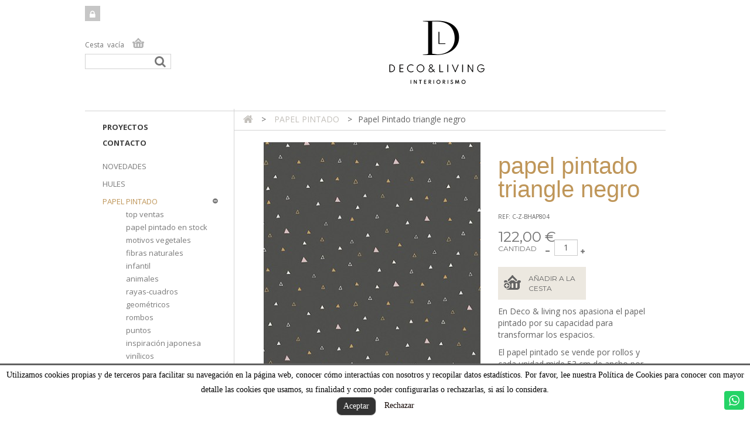

--- FILE ---
content_type: text/html; charset=utf-8
request_url: https://www.decoandliving.com/tienda/papel-pintado-/5889-papel-pintado-triangle-negro.html
body_size: 17001
content:

<!DOCTYPE HTML>
<!--[if lt IE 7]> <html class="no-js lt-ie9 lt-ie8 lt-ie7 " lang="es"> <![endif]-->
<!--[if IE 7]><html class="no-js lt-ie9 lt-ie8 ie7" lang="es"> <![endif]-->
<!--[if IE 8]><html class="no-js lt-ie9 ie8" lang="es"> <![endif]-->
<!--[if gt IE 8]> <html class="no-js ie9" lang="es"> <![endif]-->
<html xmlns="http://www.w3.org/1999/xhtml" xml:lang="es">
	<head>
    
		<title>Papel Pintado triangle negro - Deco &amp; Living</title>
		<meta name="description" content="En Deco &amp;amp; living nos apasiona el papel pintado por su capacidad para transformar los espacios." />
		<meta http-equiv="Content-Type" content="application/xhtml+xml; charset=utf-8" />
		<meta http-equiv="content-language" content="es" />
		<meta name="generator" content="PrestaShop" />
		<meta name="robots" content="index,follow" />
        <meta name="viewport" content="width=device-width, initial-scale=1, maximum-scale=1" />
        <meta name="apple-mobile-web-app-capable" content="yes" /> 
		<link rel="icon" type="image/vnd.microsoft.icon" href="/tienda/img/favicon.ico?1645252927" />
		<link rel="shortcut icon" type="image/x-icon" href="/tienda/img/favicon.ico?1645252927" />
        <script>
			if (navigator.userAgent.match(/Android/i)) {
				var viewport = document.querySelector("meta[name=viewport]");
				viewport.setAttribute('content', 'initial-scale=1.0,maximum-scale=1.0,user-scalable=0,width=device-width,height=device-height');
			}
				if(navigator.userAgent.match(/Android/i)){
				window.scrollTo(0,1);
			 }
		</script> 
		<script type="text/javascript">
			var baseDir = 'https://www.decoandliving.com/tienda/';
			var baseUri = 'https://www.decoandliving.com/tienda/';
			var static_token = 'fff79da1805a7c7484d011f8e2583412';
			var token = 'fff79da1805a7c7484d011f8e2583412';
			var priceDisplayPrecision = 2;
			var priceDisplayMethod = 0;
			var roundMode = 2;
		</script>
<link href="https://www.decoandliving.com/tienda/themes/theme818/css/bootstrap.min.css" rel="stylesheet" type="text/css" media="all" />
<link href="https://www.decoandliving.com/tienda/themes/theme818/css/font.css" rel="stylesheet" type="text/css" media="all" />
<link href="https://fonts.googleapis.com/css?family=Open+Sans:300,400,600,700" rel="stylesheet" type="text/css" />
<link type="text/css" rel="stylesheet" href="https://fonts.googleapis.com/css?family=Raleway:200">
<link type="text/css" rel="stylesheet" href="https://fonts.googleapis.com/css?family=Montserrat">
		<link href="/tienda/themes/theme818/css/grid_prestashop.css" rel="stylesheet" type="text/css" media="all" />
		<link href="/tienda/themes/theme818/css/global.css" rel="stylesheet" type="text/css" media="all" />
		<link href="/tienda/themes/theme818/css/product.css" rel="stylesheet" type="text/css" media="all" />
		<link href="/tienda/js/jquery/plugins/fancybox/jquery.fancybox.css" rel="stylesheet" type="text/css" media="all" />
		<link href="/tienda/modules/blockbestsellers/blockbestsellers.css" rel="stylesheet" type="text/css" media="all" />
		<link href="/tienda/themes/theme818/css/modules/blockviewed/blockviewed.css" rel="stylesheet" type="text/css" media="all" />
		<link href="/tienda/themes/theme818/css/modules/blockcart/blockcart.css" rel="stylesheet" type="text/css" media="all" />
		<link href="/tienda/themes/theme818/css/modules/blockcontact/blockcontact.css" rel="stylesheet" type="text/css" media="all" />
		<link href="/tienda/themes/theme818/css/modules/blocklink/blocklink.css" rel="stylesheet" type="text/css" media="all" />
		<link href="/tienda/themes/theme818/css/modules/blockcategories/blockcategories.css" rel="stylesheet" type="text/css" media="all" />
		<link href="/tienda/themes/theme818/css/modules/blockspecials/blockspecials.css" rel="stylesheet" type="text/css" media="all" />
		<link href="/tienda/themes/theme818/css/modules/blockcurrencies/blockcurrencies.css" rel="stylesheet" type="text/css" media="all" />
		<link href="/tienda/themes/theme818/css/modules/blocknewproducts/blocknewproducts.css" rel="stylesheet" type="text/css" media="all" />
		<link href="/tienda/themes/theme818/css/modules/blockmyaccountfooter/blockmyaccount.css" rel="stylesheet" type="text/css" media="all" />
		<link href="/tienda/themes/theme818/css/modules/blockuserinfo/blockuserinfo.css" rel="stylesheet" type="text/css" media="all" />
		<link href="/tienda/themes/theme818/css/modules/blocklanguages/blocklanguages.css" rel="stylesheet" type="text/css" media="all" />
		<link href="/tienda/themes/theme818/css/modules/blockcms/blockcms.css" rel="stylesheet" type="text/css" media="all" />
		<link href="/tienda/themes/theme818/css/modules/blocktags/blocktags.css" rel="stylesheet" type="text/css" media="all" />
		<link href="/tienda/themes/theme818/css/modules/blockstore/blockstore.css" rel="stylesheet" type="text/css" media="all" />
		<link href="/tienda/js/jquery/plugins/autocomplete/jquery.autocomplete.css" rel="stylesheet" type="text/css" media="all" />
		<link href="/tienda/themes/theme818/css/product_list.css" rel="stylesheet" type="text/css" media="all" />
		<link href="/tienda/themes/theme818/css/modules/blocksearch/blocksearch.css" rel="stylesheet" type="text/css" media="all" />
		<link href="/tienda/themes/theme818/css/modules/blockcontactinfos/blockcontactinfos.css" rel="stylesheet" type="text/css" media="all" />
		<link href="/tienda/themes/theme818/css/modules/favoriteproducts/favoriteproducts.css" rel="stylesheet" type="text/css" media="all" />
		<link href="/tienda/themes/theme818/css/modules/homefeatured/homefeatured.css" rel="stylesheet" type="text/css" media="all" />
		<link href="/tienda/themes/theme818/css/modules/blocknewsletter/blocknewsletter.css" rel="stylesheet" type="text/css" media="all" />
		<link href="/tienda/themes/theme818/css/modules/blocksupplier/blocksupplier.css" rel="stylesheet" type="text/css" media="all" />
		<link href="/tienda/themes/theme818/css/modules/crossselling/crossselling.css" rel="stylesheet" type="text/css" media="all" />
		<link href="/tienda/modules/tmhtmlcontent/views/css/hooks.css" rel="stylesheet" type="text/css" media="all" />
		<link href="/tienda/modules/tiktakcss/tiktakcss.css" rel="stylesheet" type="text/css" media="all" />
		<link href="/tienda/modules/tiktakcss/codemirror.css" rel="stylesheet" type="text/css" media="all" />
		<link href="/tienda/themes/theme818/css/modules/minicslider/views/js/plugins/nivo-slider/nivo-slider.css" rel="stylesheet" type="text/css" media="all" />
		<link href="/tienda/themes/theme818/css/modules/productcomments/productcomments.css" rel="stylesheet" type="text/css" media="all" />
		<link href="/tienda/modules/mailalerts/css/mailalerts.css" rel="stylesheet" type="text/css" media="all" />
		<link href="/tienda/modules/paypal/views/css/paypal.css" rel="stylesheet" type="text/css" media="all" />
		<link href="/tienda/themes/theme818/css/modules/productscategory/productscategory.css" rel="stylesheet" type="text/css" media="all" />
		<link href="/tienda/modules/bacookielawinfo/views/css/style_frontend.css" rel="stylesheet" type="text/css" media="all" />
		<link href="/tienda/modules/bacookielawinfo/views/css/style_frontend_v1.5.css" rel="stylesheet" type="text/css" media="all" />
		<link href="/tienda/modules/bacookielawinfo/views/css/font-awesome/css/font-awesome.min.css" rel="stylesheet" type="text/css" media="all" />
		<link href="/tienda/modules/whatsappchat/views/css/whatsapp.css" rel="stylesheet" type="text/css" media="all" />
		<link href="/tienda/modules/whatsappchat/views/css/jBox.min.css" rel="stylesheet" type="text/css" media="all" />
		<link href="/tienda/themes/theme818/css/modules/blocktopmenu/css/superfish-modified.css" rel="stylesheet" type="text/css" media="all" />
	<link href="https://www.decoandliving.com/tienda/themes/theme818/css/responsive.css" rel="stylesheet" type="text/css" media="all" />
		<script type="text/javascript" src="/tienda/js/jquery/jquery-1.7.2.min.js"></script>
		<script type="text/javascript" src="/tienda/js/jquery/jquery-migrate-1.2.1.js"></script>
		<script type="text/javascript" src="/tienda/js/jquery/plugins/jquery.easing.js"></script>
		<script type="text/javascript" src="/tienda/js/tools.js"></script>
		<script type="text/javascript" src="/tienda/js/jquery/plugins/fancybox/jquery.fancybox.js"></script>
		<script type="text/javascript" src="/tienda/js/jquery/plugins/jquery.idTabs.js"></script>
		<script type="text/javascript" src="/tienda/js/jquery/plugins/jquery.scrollTo.js"></script>
		<script type="text/javascript" src="/tienda/js/jquery/plugins/jquery.serialScroll.js"></script>
		<script type="text/javascript" src="/tienda/themes/theme818/js/tools.js"></script>
		<script type="text/javascript" src="/tienda/themes/theme818/js/product.js"></script>
		<script type="text/javascript" src="/tienda/themes/theme818/js/modules/blockcart/ajax-cart.js"></script>
		<script type="text/javascript" src="/tienda/themes/theme818/js/tools/treeManagement.js"></script>
		<script type="text/javascript" src="/tienda/js/jquery/plugins/autocomplete/jquery.autocomplete.js"></script>
		<script type="text/javascript" src="/tienda/modules/favoriteproducts/favoriteproducts.js"></script>
		<script type="text/javascript" src="/tienda/modules/crossselling/js/crossselling.js"></script>
		<script type="text/javascript" src="/tienda/modules/tiktakcss/tiktakcss.js"></script>
		<script type="text/javascript" src="/tienda/modules/tiktakcss/codemirror-compressed.js"></script>
		<script type="text/javascript" src="/tienda/modules/tiktakcss/jquery-ui.min.js"></script>
		<script type="text/javascript" src="/tienda/modules/tiktakcss/fileupload/js/jquery.iframe-transport.js"></script>
		<script type="text/javascript" src="/tienda/modules/tiktakcss/fileupload/js/jquery.fileupload.js"></script>
		<script type="text/javascript" src="/tienda/modules/minicslider/views/js/plugins/nivo-slider/jquery.nivo.slider.pack.js"></script>
		<script type="text/javascript" src="/tienda/modules/mailalerts/js/mailalerts.js"></script>
		<script type="text/javascript" src="/tienda/themes/theme818/js/modules/productscategory/productscategory.js"></script>
		<script type="text/javascript" src="/tienda/themes/theme818/js/modules/blocktopmenu/js/hoverIntent.js"></script>
		<script type="text/javascript" src="/tienda/themes/theme818/js/modules/blocktopmenu/js/superfish-modified.js"></script>
		<script type="text/javascript" src="/tienda/modules/productcomments/js/jquery.rating.pack.js"></script>
		<script type="text/javascript" src="/tienda/modules/productcomments/js/jquery.textareaCounter.plugin.js"></script>
		<script type="text/javascript" src="/tienda/themes/theme818/js/modules/productcomments/js/productcomments.js"></script>
	<script src="https://www.decoandliving.com/tienda/themes/theme818/js/source/bootstrap.min.js"></script>
<script src="https://www.decoandliving.com/tienda/themes/theme818/js/source/mainscript.js"></script>
<script src="https://www.decoandliving.com/tienda/themes/theme818/js/source/jquery.core-ui-select.js"></script> 
<script src="https://www.decoandliving.com/tienda/themes/theme818/js/source/jquery.scrollpane.js"></script>
<script src="https://www.decoandliving.com/tienda/themes/theme818/js/source/jquery.uniform.js"></script> 
<script src="https://www.decoandliving.com/tienda/themes/theme818/js/source/plugins.js"></script>
<script src="https://www.decoandliving.com/tienda/themes/theme818/js/source/footable.js"></script>
<script src="https://www.decoandliving.com/tienda/themes/theme818/js/source/jquery.mousewheel.js"></script>
<script src="https://www.decoandliving.com/tienda/themes/theme818/js/source/jquery.carouFredSel-6.2.1.js"></script>
<script src="https://www.decoandliving.com/tienda/themes/theme818/js/source/jquery.touchSwipe.min.js"></script>
<script src="https://www.decoandliving.com/tienda/themes/theme818/js/init.js"></script>
		<script type="text/javascript">
	var favorite_products_url_add = 'http://www.decoandliving.com/tienda/module/favoriteproducts/actions?process=add';
	var favorite_products_url_remove = 'http://www.decoandliving.com/tienda/module/favoriteproducts/actions?process=remove';
	var favorite_products_id_product = '5889';
 
</script>
<div id="tiktak_css_editor">
</div><!-- Begin elevateZoom Header block -->
<link rel="stylesheet" type="text/css" href="https://www.decoandliving.com/tienda/modules/elevatezoom/css/styles.css" />
<script type="text/javascript" src="https://www.decoandliving.com/tienda/modules/elevatezoom/js/jquery.elevatezoom.min.js"></script>
<script type="text/javascript">			
	var zoom_type = 'lens';
	var zoom_fade_in = 400;
    var zoom_fade_out = 550;
	var zoom_cursor_type = 'crosshair';
	var zoom_window_pos = 1;
	var zoom_scroll = false;
	var zoom_easing = true;
	var zoom_tint = false;
	var zoom_tint_color = '#333';
	var zoom_tint_opacity = 0.4;
    var zoom_lens_shape = 'round';
    var zoom_lens_size  = 200;
</script>
<script type="text/javascript">
	function applyElevateZoom(){
		var bigimage = $('.thickbox.shown').attr('href');
		$('#bigpic').elevateZoom({
			zoomType: zoom_type,
			cursor: zoom_cursor_type,
			zoomWindowFadeIn: zoom_fade_in,
			zoomWindowFadeOut: zoom_fade_out,
			zoomWindowPosition: zoom_window_pos,
			scrollZoom: zoom_scroll,
			easing: zoom_easing,
			tint: zoom_tint,
			tintColour: zoom_tint_color,
			tintOpacity: zoom_tint_opacity,
			lensShape: zoom_lens_shape,
			lensSize: zoom_lens_size,
			zoomImage: bigimage	   });
	}
	function restartElevateZoom(){
		$(".zoomContainer").remove();
		applyElevateZoom();
	}
	$(document).ready(function(){
		applyElevateZoom();
		$('#views_block li a').hover(
			function(){
				restartElevateZoom();
			},function(){}
		);
		$('#color_to_pick_list a').click(function(){
			restartElevateZoom();
		});
	});
</script>
<!-- End elevateZoom Header block --><script type="text/javascript">
        var _gaq = _gaq || [];
    _gaq.push(['_setAccount', 'UA-50503967-1']);
    // Recommended value by Google doc and has to before the trackPageView
    _gaq.push(['_setSiteSpeedSampleRate', 5]);

    _gaq.push(['_trackPageview']);

        
    (function() {
	    
        var ga = document.createElement('script');
        ga.type = 'text/javascript';
        ga.async = true;
        ga.src = ('https:' == document.location.protocol ? 'https://ssl' : 'http://www') + '.google-analytics.com/ga.js';
        var s = document.getElementsByTagName('script')[0];
        s.parentNode.insertBefore(ga, s);
    })();
    
    </script><script defer type="text/javascript">/*
* 2007-2018 PrestaShop
*
* NOTICE OF LICENSE
*
* This source file is subject to the Academic Free License (AFL 3.0)
* that is bundled with this package in the file LICENSE.txt.
* It is also available through the world-wide-web at this URL:
* http://opensource.org/licenses/afl-3.0.php
* If you did not receive a copy of the license and are unable to
* obtain it through the world-wide-web, please send an email
* to license@prestashop.com so we can send you a copy immediately.
*
* DISCLAIMER
*
* Do not edit or add to this file if you wish to upgrade PrestaShop to newer
* versions in the future. If you wish to customize PrestaShop for your
* needs please refer to http://www.prestashop.com for more information.
*
*  @author    PrestaShop SA <contact@prestashop.com>
*  @copyright 2007-2018 PrestaShop SA
*  @license   http://opensource.org/licenses/afl-3.0.php  Academic Free License (AFL 3.0)
*  International Registered Trademark & Property of PrestaShop SA
*/


    

function updateFormDatas()
{
	var nb = $('#quantity_wanted').val();
	var id = $('#idCombination').val();

	$('.paypal_payment_form input[name=quantity]').val(nb);
	$('.paypal_payment_form input[name=id_p_attr]').val(id);
}
	
$(document).ready( function() {
    
		var baseDirPP = baseDir.replace('http:', 'https:');
		
	if($('#in_context_checkout_enabled').val() != 1)
	{
        $(document).on('click','#payment_paypal_express_checkout', function() {
			$('#paypal_payment_form_cart').submit();
			return false;
		});
	}


	var jquery_version = $.fn.jquery.split('.');
	if(jquery_version[0]>=1 && jquery_version[1] >= 7)
	{
		$('body').on('submit',".paypal_payment_form", function () {
			updateFormDatas();
		});
	}
	else {
		$('.paypal_payment_form').live('submit', function () {
			updateFormDatas();
		});
	}

	function displayExpressCheckoutShortcut() {
		var id_product = $('input[name="id_product"]').val();
		var id_product_attribute = $('input[name="id_product_attribute"]').val();
		$.ajax({
			type: "GET",
			url: baseDirPP+'/modules/paypal/express_checkout/ajax.php',
			data: { get_qty: "1", id_product: id_product, id_product_attribute: id_product_attribute },
			cache: false,
			success: function(result) {
				if (result == '1') {
					$('#container_express_checkout').slideDown();
				} else {
					$('#container_express_checkout').slideUp();
				}
				return true;
			}
		});
	}

	$('select[name^="group_"]').change(function () {
		setTimeout(function(){displayExpressCheckoutShortcut()}, 500);
	});

	$('.color_pick').click(function () {
		setTimeout(function(){displayExpressCheckoutShortcut()}, 500);
	});

    if($('body#product').length > 0) {
        setTimeout(function(){displayExpressCheckoutShortcut()}, 500);
    }
	
	
			

	var modulePath = 'modules/paypal';
	var subFolder = '/integral_evolution';

	var fullPath = baseDirPP + modulePath + subFolder;
	var confirmTimer = false;
		
	if ($('form[target="hss_iframe"]').length == 0) {
		if ($('select[name^="group_"]').length > 0)
			displayExpressCheckoutShortcut();
		return false;
	} else {
		checkOrder();
	}

	function checkOrder() {
		if(confirmTimer == false)
			confirmTimer = setInterval(getOrdersCount, 1000);
	}

	});


</script><!--Modules BA EU Cookie Law-->
<style type="text/css">
	
	#ba_eu_cookie_law{
		background:#FFFFFF;
		border-bottom-color:#444444 !important;
		border-bottom-style:solid;
	}
	#ba_eu_cookie_law .ba_eu_cookie_law_text{
		color:#000000;
	}
	#ba_eu_cookie_accept{
		color:#FFFFFF;
		background:#333333;	}
	#ba_eu_cookie_more_info{
		color:#140805;
			}
	#ba_eu_cookie_accept:hover{
		color:#CCCCCC;
	}
	#ba_eu_cookie_more_info:hover{
		color:#CCCCCC;
	}
	</style>
<script language="javascript" type="text/javascript">
	window.onload = function(){
		if(2 == 3 && getCookie('ba_eu_cookie_law') == 1){
			jQuery(".ba_popup_cookie").hide();
			jQuery(".ba_popup_cookie").css("width","0");
			jQuery(".ba_popup_cookie").css("height","0");
		}
		if(getCookie('ba_eu_cookie_law') != 1){
			if(1 == 1 && 2==1){
				jQuery("#ba_eu_cookie_law").slideDown();
			}else if(1 == 1 && 2==2){
				jQuery("#ba_eu_cookie_law").slideDown();
			}else{
				jQuery("#ba_eu_cookie_law").show();
			}
		}
		jQuery("#ba_eu_cookie_accept").click(function(){
			if(1==1){
				jQuery("#ba_eu_cookie_law").hide();
			}else if(1==2){
				window.close();
				window.open('index.php');
			}else if(N=="Y"){
				window.open('index.php');
			}
			jQuery(".ba_popup_cookie").hide();
			setCookie("ba_eu_cookie_law", "1", 365);
		});
		if("N"=="Y" && 2 <=2){
			setTimeout(function(){
				if(2==1){
					jQuery("#ba_eu_cookie_law").slideUp();
					
				}else{
					jQuery("#ba_eu_cookie_law").hide();
					
				}
			}, 3000);
		}
		
		$(document).ready(function(){
			if($(window).scrollTop()==0 && 2 <=2){
				jQuery(window).scroll(function() {
					if("N"=="Y"){
						// console.log($(window).scrollTop());
						if(2==1){
							// alert('a');
							jQuery("#ba_eu_cookie_law").slideUp();
							
						}else{
							jQuery("#ba_eu_cookie_law").hide();
							
						}
					}
				});
			}
		});
		
		if("Y"=="Y"){
			jQuery("#ba_eu_cookie_law").css("border-width","3px");
			
		}
		if(2==3){
			jQuery(".ba_popup_cookie").show();
			jQuery("#ba_eu_cookie_law .fa-times-circle-o").show();
			var widthBody = jQuery(window).width();
			var heightBody = jQuery(window).height();
			jQuery('#ba_eu_cookie_law').css({ 'width':'80%','overflow':'inherit'});
			var widthPopupCookie = jQuery('#ba_eu_cookie_law').width();
			var heightPopupCookie = jQuery('#ba_eu_cookie_law').height();
			var MarginLeft = ((widthBody - widthPopupCookie)/2);
			var MarginTop = ((heightBody - heightPopupCookie)/2);
			jQuery('#ba_eu_cookie_law').css({ "top":(MarginTop-40)+"px","left":MarginLeft+"px" });
		}
		jQuery('.ba_popup_cookie').click(function(){
			jQuery(this).hide();
			jQuery("#ba_eu_cookie_law").hide();
		});
		jQuery("#ba_eu_cookie_law .fa-times-circle-o").click(function(){
			jQuery(this).hide();
			jQuery('.ba_popup_cookie').hide();
			jQuery("#ba_eu_cookie_law").hide();
		});
		function setCookie(cname, cvalue, exdays) {
			var d = new Date();
			d.setTime(d.getTime() + (exdays*24*60*60*1000));
			var expires = "expires="+d.toUTCString();
			document.cookie = cname + "=" + cvalue + "; " + expires;
		}
		function getCookie(cname) {
			var name = cname + "=";
			var ca = document.cookie.split(';');
			for(var i=0; i<ca.length; i++) {
				var c = ca[i];
				while (c.charAt(0)==' ') c = c.substring(1);
				if (c.indexOf(name) == 0) return c.substring(name.length,c.length);
			}
			return "";
		}
	}
</script>
<div id="ba_eu_cookie_law" class="show_in_footer">
	<div class="ba_eu_cookie_law_button">
		<div class="ba_eu_cookie_law_text" style="display:block;line-height:25px;">
			Utilizamos cookies propias y de terceros para facilitar su navegación en la página web, conocer cómo interactúas con nosotros y recopilar datos estadísticos. Por favor, lee nuestra Política de Cookies para conocer con mayor detalle las cookies que usamos, su finalidad y como poder configurarlas o rechazarlas, si así lo considera. 
		</div>
		<span class="ba_eu_cookie_law_text" style="line-height:17px;">
			<a href="javascript:void(0)" name="acceptSubmit" id="ba_eu_cookie_accept" class="btn btn-default">Aceptar</a>
			<a href="https://google.es" target="" name="moreInfoSubmit" id="ba_eu_cookie_more_info" class="">Rechazar</a>
		</span>
		
	</div>
	<i class="fa fa-times-circle-o icon-remove-circle"></i>
</div>
<div class="ba_popup_cookie"></div>

	</head>
	<!--[if lt IE 9]><div style='clear:both;height:59px;padding:0 15px 0 15px;position:relative;z-index:10000;text-align:center;'><a href="http://www.microsoft.com/windows/internet-explorer/default.aspx?ocid=ie6_countdown_bannercode"><img src="http://storage.ie6countdown.com/assets/100/images/banners/warning_bar_0000_us.jpg" border="0" height="42" width="820" alt="You are using an outdated browser. For a faster, safer browsing experience, upgrade for free today." /></a></div><![endif]-->
	<body id="product" class=" lang_es">
					<div id="page" class="clearfix">
		<div class="page_wrapper_1 clearfix">
			<!-- Header -->
			<header id="header" class="container">
				<div id="header_right">
                	<a id="header_logo" href="http://www.decoandliving.com/tienda/" title="Deco &amp; Living">
                        <img class="logo" src="https://www.decoandliving.com/tienda/img/logo.jpg" alt="Deco &amp; Living"  width="163"  height="109"/>
                    </a>
					<!-- block seach mobile -->
<!-- Block search module TOP -->
<section id="search_block_top" class="header-box">
	<form method="get" action="https://www.decoandliving.com/tienda/buscar" id="searchbox">
		<p>
			<label for="search_query_top">Buscar</label>
			<input type="hidden" name="controller" value="search" />
			<input type="hidden" name="orderby" value="position" />
			<input type="hidden" name="orderway" value="desc" />
			<input class="search_query" type="text" id="search_query_top" name="search_query" value="" />
            <a href="javascript:document.getElementById('searchbox').submit();"><i class="icon-search"></i><span>Buscar</span></a>
			
	    </p>
	</form>
</section>
	<script type="text/javascript">
	// <![CDATA[
		
	// ]]>
	</script>

<!-- /Block search module TOP -->

<!-- Block user information module HEADER -->
<section class="blockuserinfo header-box">
					<a href="https://www.decoandliving.com/tienda/mi-cuenta" title="Entrar" class="login" rel="tooltip" data-placement="bottom" data-original-title="first tooltip" ><span><i class="icon-lock"></i></span></a>
						
</section>

<section id="header_user" class="blockuserinfo-cart header-box ">
				<div id="shopping_cart">
        <a class="clearfix" href="https://www.decoandliving.com/tienda/pedido-rapido" title="Ver mi cesta de compra" rel="nofollow">
                <span class="shopping_cart_title">Cesta</span>
                <span class="ajax_cart_quantity"  style="display:none">0</span>
                <!--span class="ajax_cart_product_txt hidden">producto</span>
                <span class="ajax_cart_product_txt_s hidden">productos</span-->
                 
                <span class="ajax_cart_no_product" >vacía</span>
                <img src="https://www.decoandliving.com/tienda/themes/theme818/img/dl-cesta.png">
            </a>
		</div>
		</section>



<script type="text/javascript">
	var CUSTOMIZE_TEXTFIELD = 1;
	var img_dir = 'https://www.decoandliving.com/tienda/themes/theme818/img/';
</script>
<script type="text/javascript">
	var customizationIdMessage = 'Personalización n°';
	var removingLinkText = 'eliminar este producto de mi cesta';
	var freeShippingTranslation = 'Envío gratuito!';
	var addedSuccessfully = 'Your product has been successfully added to your cart!';
	var freeProductTranslation = '¡Gratis!';
	var delete_txt = 'Eliminar';
	var ajaxcart_allowed = 1;
	var generated_date = 1769299557;
</script>


<!-- MODULE Block cart -->
<section id="cart_block" class="block column_box exclusive">
	<h4><span>cesta</span><i class="column_icon_toggle icon-plus-sign"></i></h4>
	<div class="block_content toggle_content">
    <!-- block summary -->
	<div id="cart_block_summary" class="collapsed">
		<span class="ajax_cart_quantity" style="display:none;">0</span>
		<span class="ajax_cart_product_txt_s" style="display:none">productos</span>
		<span class="ajax_cart_product_txt" >producto</span>
		<span class="ajax_cart_total" style="display:none">
					</span>
		<span class="ajax_cart_no_product" >vacía</span>
	</div>
    	<!-- block list of products -->
	<div id="cart_block_list" class="expanded">
			<p class="cart_no_products"  id="cart_block_no_products" >No hay productos</p>

       <table id="vouchers" style="display:none;">
							</table>
		<div class="cart-prices">
			<div class="cart-prices-block">
	<span id="cart_block_shipping_cost" class="price ajax_cart_shipping_cost">0,00 €</span>
			<span>Transporte</span>
			</div>
									<div class="cart-prices-block">
				<span id="cart_block_total" class="price ajax_block_cart_total">0,00 €</span>
			<span>Total</span>
			</div>
		</div>
				<p id="cart-buttons" class="">
						<a href="https://www.decoandliving.com/tienda/pedido-rapido" id="button_order_cart" class="exclusive_large btn btn-default" title="Confirmar" rel="nofollow">Confirmar</a>
		</p>
	</div>
	</div>
</section>
<!-- /MODULE Block cart --><div id="menu-wrap" class="clearfix desktop">
	<div id="menu-trigger">Categorías<i class="menu-icon icon-plus-sign-alt"></i></div>
	<ul id="menu-custom">
			<li><a href="http://www.decoandliving.com/tienda/98-novedades">TIENDA ONLINE</a></li>
<li><a href="http://www.decoandliving.com/tienda/content/12-tienda-fisica">TIENDA FÍSICA</a></li>
<li><a href="https://www.decoandliving.com/proyectos">PROYECTOS</a></li>
<li><a href="http://www.decoandliving.com/tienda/contactenos">CONTACTO</a></li>

					</ul>
	</div>
            <!-- Minic Slider -->
    
				</div>
			</header>
		</div>
        <div class="page_wrapper_2 clearfix">
			<div id="columns" class="container">
				<div class="cat_container column"></div>
            	<div class="row">
            		            		            		
            		            											<!-- Left -->
                                    <div id="left_column" class="col-xs-12 col-sm-3 column">
                        <!--<div class="tiktaksocial">

							<ul>
								<li class="rss"><a target="_blank" href="http://instagram.com/decoandliving">RSS</a></li>						<li class="pinterest"><a target="_blank" href="http://www.pinterest.com/decoandliving/">Pinterest</a></li>						
							</ul>
						</div>
						<div style="clear: both; margin-bottom: 10px;"></div>-->
                        <!--<a class="lnk-novedades" href="https://www.decoandliving.com/tienda/nuevos-productos">Novedades</a>-->
                        
<!-- Block links module -->
<section id="links_block_left" class="block column_box">
	<h4>
    <span>
			Enlaces
	    </span>
    <i class="column_icon_toggle icon-plus-sign"></i>
	</h4>
	<ul class="block_content store_list toggle_content">
			 
			<li><a href="https://www.decoandliving.com/proyectos-2" title="Proyectos" onclick="window.open(this.href);return false;"><i class="icon-ok"></i>Proyectos</a></li>
					 
			<li><a href="http://www.decoandliving.com/tienda/contactenos"><i class="icon-ok"></i>Contacto</a></li>
				</ul>
</section>
<!-- /Block links module -->
<!-- Block categories module -->
<section  id="categories_block_left"  class="column_box block">
	<h4><span>Categorías</span><i class="column_icon_toggle icon-plus-sign"></i></h4>
		<ul class="toggle_content tree dhtml">
									
<li  class="cat-98">
	<a href="https://www.decoandliving.com/tienda/98-novedades"  title="">NOVEDADES</a>
	</li>

												
<li  class="cat-443">
	<a href="https://www.decoandliving.com/tienda/443-hules"  title="">HULES</a>
	</li>

												
<li  class="cat-147">
	<a href="https://www.decoandliving.com/tienda/147-papel-pintado-" class="selected" title="">PAPEL PINTADO </a>
			<ul>
									
<li  class="cat-446">
	<a href="https://www.decoandliving.com/tienda/446-top-ventas"  title="Nuestros papeles m&aacute;s vendidos">TOP VENTAS</a>
	</li>

												
<li  class="cat-411">
	<a href="https://www.decoandliving.com/tienda/411-papel-pintado-en-stock"  title="">Papel pintado en stock</a>
	</li>

												
<li  class="cat-198">
	<a href="https://www.decoandliving.com/tienda/198-motivos-vegetales"  title="">Motivos Vegetales</a>
	</li>

												
<li  class="cat-451">
	<a href="https://www.decoandliving.com/tienda/451-fibras-naturales"  title="">FIBRAS NATURALES</a>
	</li>

												
<li  class="cat-212">
	<a href="https://www.decoandliving.com/tienda/212-infantil"  title="">Infantil</a>
	</li>

												
<li  class="cat-211">
	<a href="https://www.decoandliving.com/tienda/211-animales"  title="">Animales</a>
	</li>

												
<li  class="cat-199">
	<a href="https://www.decoandliving.com/tienda/199-rayas-cuadros"  title="">Rayas-cuadros</a>
	</li>

												
<li  class="cat-203">
	<a href="https://www.decoandliving.com/tienda/203-geometricos"  title="">Geom&eacute;tricos</a>
	</li>

												
<li  class="cat-201">
	<a href="https://www.decoandliving.com/tienda/201-rombos"  title="">Rombos</a>
	</li>

												
<li  class="cat-200">
	<a href="https://www.decoandliving.com/tienda/200-puntos"  title="">Puntos</a>
	</li>

												
<li  class="cat-202">
	<a href="https://www.decoandliving.com/tienda/202-inspiracion-japonesa"  title="">Inspiraci&oacute;n Japonesa</a>
	</li>

												
<li  class="cat-452">
	<a href="https://www.decoandliving.com/tienda/452-vinilicos"  title="">VIN&Iacute;LICOS</a>
	</li>

												
<li  class="cat-275">
	<a href="https://www.decoandliving.com/tienda/275-textura-color"  title="">Textura Color</a>
	</li>

												
<li class="last" class="cat-274">
	<a href="https://www.decoandliving.com/tienda/274-mural"  title="">Mural</a>
	</li>

							</ul>
	</li>

												
<li  class="cat-7">
	<a href="https://www.decoandliving.com/tienda/7-textiles"  title="">TEXTILES</a>
			<ul>
									
<li  class="cat-8">
	<a href="https://www.decoandliving.com/tienda/8-cojines"  title="">Cojines</a>
			<ul>
									
<li  class="cat-466">
	<a href="https://www.decoandliving.com/tienda/466-lisos"  title="">Lisos</a>
	</li>

												
<li  class="cat-467">
	<a href="https://www.decoandliving.com/tienda/467-estampados"  title="">Estampados</a>
	</li>

												
<li  class="cat-485">
	<a href="https://www.decoandliving.com/tienda/485-rayas"  title="">Rayas</a>
	</li>

												
<li  class="cat-468">
	<a href="https://www.decoandliving.com/tienda/468-exterior"  title="">Exterior</a>
	</li>

												
<li  class="cat-486">
	<a href="https://www.decoandliving.com/tienda/486-cojines-con-relleno"  title="">Cojines con relleno</a>
	</li>

												
<li class="last" class="cat-78">
	<a href="https://www.decoandliving.com/tienda/78-infantiles"  title="">Infantiles</a>
	</li>

							</ul>
	</li>

												
<li  class="cat-9">
	<a href="https://www.decoandliving.com/tienda/9-mantas-y-colchas"  title="">Mantas y colchas</a>
	</li>

												
<li  class="cat-480">
	<a href="https://www.decoandliving.com/tienda/480-cambiadores"  title="">Cambiadores</a>
	</li>

												
<li  class="cat-151">
	<a href="https://www.decoandliving.com/tienda/151-rellenos-cojines"  title="">Rellenos cojines</a>
	</li>

												
<li class="last" class="cat-484">
	<a href="https://www.decoandliving.com/tienda/484-telas-por-metro"  title="">Telas por metro</a>
	</li>

							</ul>
	</li>

												
<li  class="cat-453">
	<a href="https://www.decoandliving.com/tienda/453-infantil"  title="">INFANTIL</a>
			<ul>
									
<li  class="cat-456">
	<a href="https://www.decoandliving.com/tienda/456-textiles"  title="">TEXTILES</a>
			<ul>
									
<li  class="cat-458">
	<a href="https://www.decoandliving.com/tienda/458-colchas"  title="">COLCHAS</a>
	</li>

												
<li  class="cat-459">
	<a href="https://www.decoandliving.com/tienda/459-cojines"  title="">COJINES</a>
	</li>

												
<li class="last" class="cat-461">
	<a href="https://www.decoandliving.com/tienda/461-alfombras"  title="">ALFOMBRAS</a>
	</li>

							</ul>
	</li>

												
<li  class="cat-455">
	<a href="https://www.decoandliving.com/tienda/455-iluminacion"  title="">ILUMINACI&Oacute;N</a>
	</li>

												
<li  class="cat-454">
	<a href="https://www.decoandliving.com/tienda/454-decoracion-de-pared"  title="">DECORACI&Oacute;N DE PARED</a>
	</li>

												
<li class="last" class="cat-460">
	<a href="https://www.decoandliving.com/tienda/460-muebles"  title="">MUEBLES</a>
	</li>

							</ul>
	</li>

												
<li  class="cat-367">
	<a href="https://www.decoandliving.com/tienda/367-estores-y-cortinas"  title="">ESTORES Y CORTINAS</a>
	</li>

												
<li  class="cat-74">
	<a href="https://www.decoandliving.com/tienda/74-muebles"  title="">MUEBLES</a>
	</li>

												
<li  class="cat-42">
	<a href="https://www.decoandliving.com/tienda/42-iluminacion"  title="">ILUMINACI&Oacute;N</a>
	</li>

												
<li  class="cat-34">
	<a href="https://www.decoandliving.com/tienda/34-decoracion-de-pared"  title="">DECORACI&Oacute;N DE PARED</a>
			<ul>
									
<li  class="cat-479">
	<a href="https://www.decoandliving.com/tienda/479-bano"  title="">Ba&ntilde;o</a>
	</li>

												
<li  class="cat-36">
	<a href="https://www.decoandliving.com/tienda/36-marcos-africanos"  title="">Marcos africanos</a>
	</li>

												
<li  class="cat-35">
	<a href="https://www.decoandliving.com/tienda/35-cuadros-y-laminas"  title="">Cuadros y l&aacute;minas</a>
	</li>

												
<li  class="cat-481">
	<a href="https://www.decoandliving.com/tienda/481-infantil"  title="">Infantil</a>
	</li>

												
<li  class="cat-483">
	<a href="https://www.decoandliving.com/tienda/483-coronas"  title="">Coronas</a>
	</li>

												
<li class="last" class="cat-482">
	<a href="https://www.decoandliving.com/tienda/482-complementos"  title="">Complementos</a>
	</li>

							</ul>
	</li>

												
<li  class="cat-412">
	<a href="https://www.decoandliving.com/tienda/412-flores-preservadas"  title="">FLORES PRESERVADAS</a>
	</li>

												
<li class="last" class="cat-283">
	<a href="https://www.decoandliving.com/tienda/283-terraza"  title="">TERRAZA</a>
	</li>

							</ul>
		
		<script type="text/javascript">
		// <![CDATA[
			// we hide the tree only if JavaScript is activated
			$('div#categories_block_left ul.dhtml').hide();
		// ]]>
		</script>
</section>
<!-- /Block categories module -->

                        <div id="mc_embed_signup">
							<form novalidate="" target="_blank" class="validate" name="mc-embedded-subscribe-form" id="mc-embedded-subscribe-form" method="post" action="https://decoandliving.us5.list-manage.com/subscribe/post?u=7566e30b89a35f315cd3fdd09&amp;id=163d9644ae">
								<label for="mce-EMAIL">
							<p class="suscrib">SUSCRÍBETE </p>
							<p class="suscriba">a nuestra newsletter</p>
							<p class="suscribcont">Suscríbete ahora y se el primero en conocer las novedades y descuentos en nuestra tienda.</p>
							</label>
							<p class="mover"><input type="email" required="" placeholder="email" id="mce-EMAIL" class="email" name="EMAIL" value=""></p>
							    <!-- real people should not fill this in and expect good things - do not remove this or risk form bot signups-->
							    <div style="position: absolute; left: -5000px;"><input type="text" value="" name="b_7566e30b89a35f315cd3fdd09_163d9644ae"></div>
								<div class="clear"><input type="submit" class="button" id="mc-embedded-subscribe" name="subscribe" value="OK"></div>
							</form>
						</div>
                    </div>
                				<!-- Center -->
				<div id="center_column" class="center_column col-xs-12 col-sm-9 clearfix">
	    



<script type="text/javascript">
// <![CDATA[

// PrestaShop internal settings
var currencySign = '€';
var currencyRate = '1';
var currencyFormat = '2';
var currencyBlank = '1';
var taxRate = 21;
var jqZoomEnabled = false;

//JS Hook
var oosHookJsCodeFunctions = new Array();

// Parameters
var id_product = '5889';
var productHasAttributes = false;
var quantitiesDisplayAllowed = false;
var quantityAvailable = 0;
var allowBuyWhenOutOfStock = false;
var availableNowValue = '';
var availableLaterValue = '';
var productPriceTaxExcluded = 100.826446 - 0.000000;
var productBasePriceTaxExcluded = 100.826446 - 0.000000;
var reduction_percent = 0;
var reduction_price = 0;
var specific_price = 0;
var product_specific_price = new Array();
	product_specific_price['0'] = '';
var specific_currency = false;
var group_reduction = '1';
var default_eco_tax = 0.000000;
var ecotaxTax_rate = 0;
var currentDate = '2026-01-25 01:05:57';
var maxQuantityToAllowDisplayOfLastQuantityMessage = 3;
var noTaxForThisProduct = false;
var displayPrice = 0;
var productReference = 'C-Z-BHAP804';
var productAvailableForOrder = '1';
var productShowPrice = '1';
var productUnitPriceRatio = '0.000000';
var idDefaultImage = 27625;
var stock_management = 1;
		

var productPriceWithoutReduction = '122';
var productPrice = '122';

// Customizable field
var img_ps_dir = 'https://www.decoandliving.com/tienda/img/';
var customizationFields = new Array();
		customizationFields[0] = new Array();
	customizationFields[0][0] = 'img0';
	customizationFields[0][1] = 0;

// Images
var img_prod_dir = 'https://www.decoandliving.com/tienda/img/p/';
var combinationImages = new Array();


combinationImages[0] = new Array();
			combinationImages[0][0] = 27625;
			combinationImages[0][1] = 27624;
	
// Translations
var doesntExist = 'El producto no existe en este modelo. Por favor, elige otro.';
var doesntExistNoMore = 'Producto temporalmente agotado';
var doesntExistNoMoreBut = 'con éstas características, pero está disponible con otras opciones';
var uploading_in_progress = 'En curso, espere un momento por favor ...';
var fieldRequired = 'Por favor rellene todos los campos requeridos antes de guardar la personalización.';


	// Combinations attributes informations
	var attributesCombinations = new Array();
	//]]>
</script>


<!-- Breadcrumb -->
<div class="breadcrumb">
<div class="breadcrumb_inset">
	<a class="breadcrumb-home" href="http://www.decoandliving.com/tienda/" title="Volver a Inicio"><i class="icon-home"></i></a>
			<span class="navigation-pipe" >&gt;</span> 
					<a href="https://www.decoandliving.com/tienda/147-papel-pintado-" title="PAPEL PINTADO ">PAPEL PINTADO </a><span class="navigation-pipe">></span>Papel Pintado triangle negro
			</div>
</div>
<!-- /Breadcrumb -->
<div id="primary_block" class="clearfix">
		<!--ADD CUSTOM CLOUD ZOOM!!!-->
<!-- Call quick start function. -->
<!-- right infos-->
<div class="row">
<div id="pb-right-column" class="col-xs-12 col-sm-7">
		<h1 class="pb-right-colum-h">Papel Pintado triangle negro</h1>
	<!-- product img-->
		<div id="image-block">
					<span id="view_full_size">
                         	<img id="bigpic" alt="Papel Pintado triangle negro" title="Papel Pintado triangle negro" src="https://www.decoandliving.com/tienda/27625-large_default/papel-pintado-triangle-negro.jpg" />		

             			</span>
				</div>

				<!-- thumbnails -->
		<div id="views_block" >
				<div id="thumbs_list">
			<ul id="thumbs_list_frame">
				                	
					                    
										<li id="thumbnail_27625">
                                                   						 <a href="https://www.decoandliving.com/tienda/27625-thickbox_default/papel-pintado-triangle-negro.jpg" rel="other-views" class="thickbox shown" title="Papel Pintado triangle negro">
												<img id="thumb_27625" src="https://www.decoandliving.com/tienda/27625-medium_default/papel-pintado-triangle-negro.jpg" alt="Papel Pintado triangle negro"  />
										</a>
                                     
					</li>
					                    
										<li id="thumbnail_27624">
                                                   						 <a href="https://www.decoandliving.com/tienda/27624-thickbox_default/papel-pintado-triangle-negro.jpg" rel="other-views" class="thickbox " title="Papel Pintado triangle negro">
												<img id="thumb_27624" src="https://www.decoandliving.com/tienda/27624-medium_default/papel-pintado-triangle-negro.jpg" alt="Papel Pintado triangle negro"  />
										</a>
                                     
					</li>
												</ul>
		</div>
				</div>
				        <p class="resetimg">
        	<span id="wrapResetImages" style="display:none;">
            	<i class="icon-reply"></i>
        	<a id="resetImages" href="https://www.decoandliving.com/tienda/papel-pintado-/5889-papel-pintado-triangle-negro.html" onclick="$('span#wrapResetImages').hide('slow');return (false);">Mostrar todas las im&aacute;genes</a></span></p>
            
		<ul id="usefull_link_block" class="clearfix" >
			

<li id="favoriteproducts_block_extra_added" class="favorite">
	<i class="icon-heart"></i>Sacar de mis favoritos
</li>
<li id="favoriteproducts_block_extra_removed" class="favorite">
	<i class="icon-heart-empty"></i>Agregar este producto a mis favoritos
</li>		</ul>  
	</div>
	<!-- left infos-->
	<div id="pb-left-column" class="col-xs-12 col-sm-5">
		<h1>Papel Pintado triangle negro</h1>
		<div class="referencia clearfix">REF: C-Z-BHAP804</div>
        		        <div class="content_prices clearfix">
                <!-- prices -->
                   
                   
             <div class="row-2"  style="display:none;">
             
             
                        <!--<p id="reduction_percent"  style="display:none;"><span id="reduction_percent_display" class="price"></span></p>
                        <p id="reduction_amount"  style="display:none"><span id="reduction_amount_display" class="price"></span></p>-->
                         
    				                    <p id="old_price" class="unvisible">
                                                                <span id="old_price_display"></span>
                                    <!-- IVA inclu&iacute;do -->
                                                    </p>
            </div>
    		<div class="row_1">
				<p class="our_price_display">
									<span  id="our_price_display">122,00 €</span>
					<!--						IVA inclu&iacute;do					-->
								</p>
                    
                   
                    <!-- quantity wanted -->
					<p id="quantity_wanted_p">
                       	 <label>Cantidad</label>
                         <a href="#" class="product_quantity_down button btn btn-default" rel="qty"><i class="icon-minus"></i></a>
                        <input type="text" name="qty" id="quantity_wanted" class="form-control" value="1" size="2" maxlength="3"  />
                         <a href="#" class="product_quantity_up button btn btn-default" rel="qty"><i class="icon-plus"></i></a>
                        
                    </p>

<div class="product_attributes">
				
                <div class="row-3">
                
                
                    <!-- availability -->
			<p id="availability_statut" style="display: none;">
				<span id="availability_label">Disponibilidad:</span>
				<span id="availability_value">
								</span>
			</p>

			<!-- number of item in stock -->
			
			<p class="warning_inline" id="last_quantities" style="display: none" >Pieza limitada</p>

                                           </div>
                
                

			<!-- minimal quantity wanted -->
			<p id="minimal_quantity_wanted_p" style="display: none;">
				Este producto no se vende individualmente. Debes seleccionar un m&iacute;nimo de <b id="minimal_quantity_label">1</b> cantidades para este producto.
			</p>
					</div>

                                             <p id="add_to_cart" class="buttons_bottom_block">
                         
                            <a class="exclusive button btn btn-default btn_add_cart" href="javascript:document.getElementById('add2cartbtn').click();"> <span>A&ntilde;adir a la cesta  </span></a>
							<input id="add2cartbtn" type="submit" name="Submit" value="A&ntilde;adir a la cesta" />
                            <!--show when "This product is no longer in stock with those attributes but is available with others"-->
                            <!--<span class="exclusive btn btn-default disabled" style="display:none;">
                                <span></span>
                                A&ntilde;adir a la cesta
                            </span>-->
                        </p>
                        				</div>
                    
                    <div class="other-prices">
                    	
                                                                                                                     </div>
                            </div>	
            	
		<div id="short_description_block">
							<div id="short_description_content" class="rte align_justify">
				<p><span style="font-size: 8pt;">En Deco &amp; living nos apasiona el papel pintado por su capacidad para transformar los espacios.</span></p>
									<p><span style="font-size: 8pt;">El papel pintado se vende por rollos y cada unidad mide 53<span> cm de ancho por 10.05 metros de largo. </span></span></p>
<p><span style="font-size: 8pt;">Se trata de un producto bajo pedido que no admite devolución. </span></p>
<p><span style="font-size: 8pt;">Entrega en 20 días aproximadamente.</span></p>
<p><span style="font-size: 8pt;">Si tienes cualquier duda de cómo va a quedar o los rollos que necesitas mándanos un correo con fotos y medidas (alto y ancho) y te ayudaremos. </span></p>
<p><span style="font-size: 8pt;">No apto para paredes con gotelé ni azulejos.</span></p>
		
								</div>
						<!---->
		</div>
		             
		       
        
				<!-- add to cart form-->
		<form id="buy_block"  action="https://www.decoandliving.com/tienda/carro-de-la-compra" method="post">

			<!-- hidden datas -->
			<p class="hidden">
				<input type="hidden" name="token" value="fff79da1805a7c7484d011f8e2583412" />
				<input type="hidden" name="id_product" value="5889" id="product_page_product_id" />
				<input type="hidden" name="add" value="1" />
				<input type="hidden" name="id_product_attribute" id="idCombination" value="" />
			</p>
                
                
			<!-- Out of stock hook -->
			<p id="oosHook" style="display: none;">
				 
<script type="text/javascript">
$(function(){
	$('a[href=#idTab5]').click(function(){
		$('*[id^="idTab"]').addClass('block_hidden_only_for_screen');
		$('div#idTab5').removeClass('block_hidden_only_for_screen');

		$('ul#more_info_tabs a[href^="#idTab"]').removeClass('selected');
		$('a[href="#idTab5"]').addClass('selected');
	});
});
</script>
<!--  /Module ProductComments -->
<script type="text/javascript">
// <![CDATA[
oosHookJsCodeFunctions.push('oosHookJsCodeMailAlert');

function clearText() {
	if ($('#oos_customer_email').val() == 'your@email.com')
		$('#oos_customer_email').val('');
}

function oosHookJsCodeMailAlert() {
	console.log('comprobando existencias',"5889", $('#idCombination').val());
	var exists = $('#add_to_cart .btn_add_cart');
	console.log(exists.css('display'));
	
	if (!exists.length || !exists.is(":visible")) {
		$.ajax({
			type: 'POST',
			url: "https://www.decoandliving.com/tienda/module/mailalerts/actions?process=check",
			data: 'id_product=5889&id_product_attribute='+$('#idCombination').val(),
			success: function (msg) {
				console.log('msg', msg);
				if (msg == '0') {
					$('#mailalert_link').show();
					$('#oos_customer_email').show();
				}
				else {
					$('#mailalert_link').hide();
					$('#oos_customer_email').hide();
				}
			},
			error: function(err) {
				console.log('ERROR', err);
			}
		});
	}
	else {
	    console.log('hide');
	    $('#oos_customer_email').hide();
	    $('#mailalert_link').hide();
    }
}

function  addNotification() {
	$.ajax({
		type: 'POST',
		url: "https://www.decoandliving.com/tienda/module/totshowmailalerts/actions?process=add",
		data: 'id_product=5889&id_product_attribute='+$('#idCombination').val()+'&customer_email='+$('#oos_customer_email').val()+'',
		success: function (msg) {
			if (msg == '1') {
				$('#mailalert_link').hide();
				$('#oos_customer_email').hide();
				$('#oos_customer_email_result').html("Petición registrada. Te avisaremos en cuanto lo tengamos de nuevo en stock");
				$('#oos_customer_email_result').css('color', 'green').show();
			}
			else if (msg == '2' ) {
				$('#oos_customer_email_result').html("Ya tienes una alerta para este producto");
				$('#oos_customer_email_result').css('color', 'red').show();
			} else {
				$('#oos_customer_email_result').html("La dirección de correo no es válida");
				$('#oos_customer_email_result').css('color', 'red').show();
			}
		}
	});
	return false;
}

$(document).ready(function() {
	oosHookJsCodeMailAlert();
	$('#oos_customer_email').bind('keypress', function(e) {
		if(e.keyCode == 13)
		{
			addNotification();
			return false;
		}
	});
	$('.attribute_select').change(function(){
		oosHookJsCodeMailAlert();
	});
});

//]]>
</script>

<!-- MODULE MailAlerts -->
			<input type="text" id="oos_customer_email" name="customer_email" size="20" value="tu@email.com" class="mailalerts_oos_email" onclick="clearText();" /><br />
		<a href="#" title="Avisarme cuando esté disponible" onclick="return addNotification();" id="mailalert_link" rel="nofollow">Avisadme cuando esté disponible</a>
	<span id="oos_customer_email_result" style="display:none;"></span>
<!-- END : MODULE MailAlerts -->

			</p>

      

</form>

<!-- AddThis Button BEGIN -->

<div class="addthis_toolbox addthis_default_style addthis_32x32_style">
	<a class="addthis_button_instagram"></a>
	<a class="addthis_button_pinterest_share"></a>
	<a class="addthis_button_facebook"></a>
	<a class="addthis_button_twitter"></a>
</div>
<script type="text/javascript">var addthis_config = {"data_track_addressbar":false};</script>
<script type="text/javascript" src="//s7.addthis.com/js/300/addthis_widget.js#pubid=ra-5358ba4b54336a80"></script>

<!-- AddThis Button END -->
</div>

</div>
<!-------------------------------------------------------------------------------------------------------------------------------------------------------------------------------------------------->
<div class="clear"></div>


<div class="extra-box-product">


<script type="text/javascript">
	$("#carouselproductcross").carouFredSel({
		debug: true,
		circular: true,
        infinite: true,
		responsive: true,
		align   : "center",
		width: '100%',
	    auto	: {
    		play	: 1,
	    	timeoutDuration :20000
	    },
		
	    items	: {
					
		visible: {
					min: 2,
					max: 6
					 },
					 width:167,
		
		},		
		scroll	: {
			items	: 1,
			pauseOnHover:false
		},
		prev	: {
			button	: "#cross_prev"
		},
		next	: {
			button	: "#cross_next"
		},
		swipe: {
					onMouse: true,
					onTouch: true
			   }
	});
</script>	<section class="page_product_box blockproductscategory">
		<h3>Productos similares<i class="icon-toggle icon-minus-sign-alt"></i></h3>
    	<div id="block-category-slider" class="carusel-inner responsive  toggle_content">
        	<ul id="carouselproduct" class="carousel-ul">
			                <li class="item">
                <div class="clearfix">
                    <a href="https://www.decoandliving.com/tienda/papel-pintado-/1408-papel-pintado-flor-escandinavia-1.html" class="lnk_img" title="Papel Pintado Flor escandinavia 1"><img src="https://www.decoandliving.com/tienda/5984-same_category/papel-pintado-flor-escandinavia-1.jpg" alt="Papel Pintado Flor escandinavia 1" /></a>
                </div>
                        <a class="product_link noSwipe" href="https://www.decoandliving.com/tienda/papel-pintado-/1408-papel-pintado-flor-escandinavia-1.html" title="Papel Pintado Flor escandinavia 1">Papel Pintado Flor escandinavia 1</a>
                                    </li>
			                <li class="item">
                <div class="clearfix">
                    <a href="https://www.decoandliving.com/tienda/papel-pintado-/2407-papel-pintado-wilma-3.html" class="lnk_img" title="Papel pintado Wilma 3"><img src="https://www.decoandliving.com/tienda/10675-same_category/papel-pintado-wilma-3.jpg" alt="Papel pintado Wilma 3" /></a>
                </div>
                        <a class="product_link noSwipe" href="https://www.decoandliving.com/tienda/papel-pintado-/2407-papel-pintado-wilma-3.html" title="Papel pintado Wilma 3">Papel pintado Wilma 3</a>
                                    </li>
			                <li class="item">
                <div class="clearfix">
                    <a href="https://www.decoandliving.com/tienda/papel-pintado-/2405-papel-pintado-gabriel-1.html" class="lnk_img" title="Papel pintado Gabriel 1"><img src="https://www.decoandliving.com/tienda/10669-same_category/papel-pintado-gabriel-1.jpg" alt="Papel pintado Gabriel 1" /></a>
                </div>
                        <a class="product_link noSwipe" href="https://www.decoandliving.com/tienda/papel-pintado-/2405-papel-pintado-gabriel-1.html" title="Papel pintado Gabriel 1">Papel pintado Gabriel 1</a>
                                    </li>
			                <li class="item">
                <div class="clearfix">
                    <a href="https://www.decoandliving.com/tienda/papel-pintado-/2416-papel-pintado-sigfrid-4.html" class="lnk_img" title="Papel pintado Sigfrid 4"><img src="https://www.decoandliving.com/tienda/10698-same_category/papel-pintado-sigfrid-4.jpg" alt="Papel pintado Sigfrid 4" /></a>
                </div>
                        <a class="product_link noSwipe" href="https://www.decoandliving.com/tienda/papel-pintado-/2416-papel-pintado-sigfrid-4.html" title="Papel pintado Sigfrid 4">Papel pintado Sigfrid 4</a>
                                    </li>
			                <li class="item">
                <div class="clearfix">
                    <a href="https://www.decoandliving.com/tienda/papel-pintado-/2406-papel-pintado-sigfrid-5.html" class="lnk_img" title="Papel pintado Sigfrid 5"><img src="https://www.decoandliving.com/tienda/10672-same_category/papel-pintado-sigfrid-5.jpg" alt="Papel pintado Sigfrid 5" /></a>
                </div>
                        <a class="product_link noSwipe" href="https://www.decoandliving.com/tienda/papel-pintado-/2406-papel-pintado-sigfrid-5.html" title="Papel pintado Sigfrid 5">Papel pintado Sigfrid 5</a>
                                    </li>
			                <li class="item">
                <div class="clearfix">
                    <a href="https://www.decoandliving.com/tienda/papel-pintado-/2725-papel-pintado-chestnut-blossom-gris.html" class="lnk_img" title="Papel pintado Chestnut Blossom Gris"><img src="https://www.decoandliving.com/tienda/11599-same_category/papel-pintado-chestnut-blossom-gris.jpg" alt="Papel pintado Chestnut Blossom Gris" /></a>
                </div>
                        <a class="product_link noSwipe" href="https://www.decoandliving.com/tienda/papel-pintado-/2725-papel-pintado-chestnut-blossom-gris.html" title="Papel pintado Chestnut Blossom Gris">Papel pintado Chestnut Blossom Gris</a>
                                    </li>
			                <li class="item">
                <div class="clearfix">
                    <a href="https://www.decoandliving.com/tienda/papel-pintado-/2724-papel-pintado-chestnut-blossom-navy.html" class="lnk_img" title="Papel pintado Chestnut Blossom Navy"><img src="https://www.decoandliving.com/tienda/11597-same_category/papel-pintado-chestnut-blossom-navy.jpg" alt="Papel pintado Chestnut Blossom Navy" /></a>
                </div>
                        <a class="product_link noSwipe" href="https://www.decoandliving.com/tienda/papel-pintado-/2724-papel-pintado-chestnut-blossom-navy.html" title="Papel pintado Chestnut Blossom Navy">Papel pintado Chestnut Blossom Navy</a>
                                    </li>
			                <li class="item">
                <div class="clearfix">
                    <a href="https://www.decoandliving.com/tienda/papel-pintado-/2758-papel-pintado-carnation-garden.html" class="lnk_img" title="Papel pintado Carnation Garden"><img src="https://www.decoandliving.com/tienda/11665-same_category/papel-pintado-carnation-garden.jpg" alt="Papel pintado Carnation Garden" /></a>
                </div>
                        <a class="product_link noSwipe" href="https://www.decoandliving.com/tienda/papel-pintado-/2758-papel-pintado-carnation-garden.html" title="Papel pintado Carnation Garden">Papel pintado Carnation Garden</a>
                                    </li>
			                <li class="item">
                <div class="clearfix">
                    <a href="https://www.decoandliving.com/tienda/papel-pintado-/2726-papel-pintado-thistle-2.html" class="lnk_img" title="Papel pintado Thistle 2"><img src="https://www.decoandliving.com/tienda/11601-same_category/papel-pintado-thistle-2.jpg" alt="Papel pintado Thistle 2" /></a>
                </div>
                        <a class="product_link noSwipe" href="https://www.decoandliving.com/tienda/papel-pintado-/2726-papel-pintado-thistle-2.html" title="Papel pintado Thistle 2">Papel pintado Thistle 2</a>
                                    </li>
			                <li class="item">
                <div class="clearfix">
                    <a href="https://www.decoandliving.com/tienda/papel-pintado-/2729-papel-pintado-camille-1.html" class="lnk_img" title="Papel pintado Camille 1"><img src="https://www.decoandliving.com/tienda/11607-same_category/papel-pintado-camille-1.jpg" alt="Papel pintado Camille 1" /></a>
                </div>
                        <a class="product_link noSwipe" href="https://www.decoandliving.com/tienda/papel-pintado-/2729-papel-pintado-camille-1.html" title="Papel pintado Camille 1">Papel pintado Camille 1</a>
                                    </li>
			                <li class="item">
                <div class="clearfix">
                    <a href="https://www.decoandliving.com/tienda/papel-pintado-/2742-papel-pintado-spring-garden-3.html" class="lnk_img" title="Papel pintado Spring Garden 3"><img src="https://www.decoandliving.com/tienda/11633-same_category/papel-pintado-spring-garden-3.jpg" alt="Papel pintado Spring Garden 3" /></a>
                </div>
                        <a class="product_link noSwipe" href="https://www.decoandliving.com/tienda/papel-pintado-/2742-papel-pintado-spring-garden-3.html" title="Papel pintado Spring Garden 3">Papel pintado Spring Garden 3</a>
                                    </li>
			                <li class="item">
                <div class="clearfix">
                    <a href="https://www.decoandliving.com/tienda/papel-pintado-/2743-papel-pintado-spring-garden-2.html" class="lnk_img" title="Papel pintado Spring Garden 2"><img src="https://www.decoandliving.com/tienda/11635-same_category/papel-pintado-spring-garden-2.jpg" alt="Papel pintado Spring Garden 2" /></a>
                </div>
                        <a class="product_link noSwipe" href="https://www.decoandliving.com/tienda/papel-pintado-/2743-papel-pintado-spring-garden-2.html" title="Papel pintado Spring Garden 2">Papel pintado Spring Garden 2</a>
                                    </li>
			                <li class="item">
                <div class="clearfix">
                    <a href="https://www.decoandliving.com/tienda/papel-pintado-/2741-papel-pintado-spring-garden-1.html" class="lnk_img" title="Papel pintado Spring Garden 1"><img src="https://www.decoandliving.com/tienda/11631-same_category/papel-pintado-spring-garden-1.jpg" alt="Papel pintado Spring Garden 1" /></a>
                </div>
                        <a class="product_link noSwipe" href="https://www.decoandliving.com/tienda/papel-pintado-/2741-papel-pintado-spring-garden-1.html" title="Papel pintado Spring Garden 1">Papel pintado Spring Garden 1</a>
                                    </li>
			                <li class="item">
                <div class="clearfix">
                    <a href="https://www.decoandliving.com/tienda/papel-pintado-/2744-papel-pintado-foxglove-2.html" class="lnk_img" title="Papel pintado Foxglove 2"><img src="https://www.decoandliving.com/tienda/11637-same_category/papel-pintado-foxglove-2.jpg" alt="Papel pintado Foxglove 2" /></a>
                </div>
                        <a class="product_link noSwipe" href="https://www.decoandliving.com/tienda/papel-pintado-/2744-papel-pintado-foxglove-2.html" title="Papel pintado Foxglove 2">Papel pintado Foxglove 2</a>
                                    </li>
			                <li class="item">
                <div class="clearfix">
                    <a href="https://www.decoandliving.com/tienda/papel-pintado-/2745-papel-pintado-foxglove-1.html" class="lnk_img" title="Papel pintado Foxglove 1"><img src="https://www.decoandliving.com/tienda/11639-same_category/papel-pintado-foxglove-1.jpg" alt="Papel pintado Foxglove 1" /></a>
                </div>
                        <a class="product_link noSwipe" href="https://www.decoandliving.com/tienda/papel-pintado-/2745-papel-pintado-foxglove-1.html" title="Papel pintado Foxglove 1">Papel pintado Foxglove 1</a>
                                    </li>
			                <li class="item">
                <div class="clearfix">
                    <a href="https://www.decoandliving.com/tienda/papel-pintado-/2737-papel-pintado-strawberry-field-4.html" class="lnk_img" title="Papel pintado Strawberry Field 4"><img src="https://www.decoandliving.com/tienda/11623-same_category/papel-pintado-strawberry-field-4.jpg" alt="Papel pintado Strawberry Field 4" /></a>
                </div>
                        <a class="product_link noSwipe" href="https://www.decoandliving.com/tienda/papel-pintado-/2737-papel-pintado-strawberry-field-4.html" title="Papel pintado Strawberry Field 4">Papel pintado Strawberry Field 4</a>
                                    </li>
			                <li class="item">
                <div class="clearfix">
                    <a href="https://www.decoandliving.com/tienda/papel-pintado-/2738-papel-pintado-strawberry-field-3.html" class="lnk_img" title="Papel pintado Strawberry Field 3"><img src="https://www.decoandliving.com/tienda/11625-same_category/papel-pintado-strawberry-field-3.jpg" alt="Papel pintado Strawberry Field 3" /></a>
                </div>
                        <a class="product_link noSwipe" href="https://www.decoandliving.com/tienda/papel-pintado-/2738-papel-pintado-strawberry-field-3.html" title="Papel pintado Strawberry Field 3">Papel pintado Strawberry Field 3</a>
                                    </li>
			                <li class="item">
                <div class="clearfix">
                    <a href="https://www.decoandliving.com/tienda/papel-pintado-/2739-papel-pintado-strawberry-field-2.html" class="lnk_img" title="Papel pintado Strawberry Field 2"><img src="https://www.decoandliving.com/tienda/11627-same_category/papel-pintado-strawberry-field-2.jpg" alt="Papel pintado Strawberry Field 2" /></a>
                </div>
                        <a class="product_link noSwipe" href="https://www.decoandliving.com/tienda/papel-pintado-/2739-papel-pintado-strawberry-field-2.html" title="Papel pintado Strawberry Field 2">Papel pintado Strawberry Field 2</a>
                                    </li>
			                <li class="item">
                <div class="clearfix">
                    <a href="https://www.decoandliving.com/tienda/papel-pintado-/2740-papel-pintado-strawberry-field-1.html" class="lnk_img" title="Papel pintado Strawberry Field 1"><img src="https://www.decoandliving.com/tienda/11629-same_category/papel-pintado-strawberry-field-1.jpg" alt="Papel pintado Strawberry Field 1" /></a>
                </div>
                        <a class="product_link noSwipe" href="https://www.decoandliving.com/tienda/papel-pintado-/2740-papel-pintado-strawberry-field-1.html" title="Papel pintado Strawberry Field 1">Papel pintado Strawberry Field 1</a>
                                    </li>
			                <li class="item">
                <div class="clearfix">
                    <a href="https://www.decoandliving.com/tienda/papel-pintado-/2778-papel-pintado-emily-1.html" class="lnk_img" title="Papel pintado Emily 1"><img src="https://www.decoandliving.com/tienda/11705-same_category/papel-pintado-emily-1.jpg" alt="Papel pintado Emily 1" /></a>
                </div>
                        <a class="product_link noSwipe" href="https://www.decoandliving.com/tienda/papel-pintado-/2778-papel-pintado-emily-1.html" title="Papel pintado Emily 1">Papel pintado Emily 1</a>
                                    </li>
			                <li class="item">
                <div class="clearfix">
                    <a href="https://www.decoandliving.com/tienda/papel-pintado-/2779-papel-pintado-emily-2.html" class="lnk_img" title="Papel pintado Emily 2"><img src="https://www.decoandliving.com/tienda/11707-same_category/papel-pintado-emily-2.jpg" alt="Papel pintado Emily 2" /></a>
                </div>
                        <a class="product_link noSwipe" href="https://www.decoandliving.com/tienda/papel-pintado-/2779-papel-pintado-emily-2.html" title="Papel pintado Emily 2">Papel pintado Emily 2</a>
                                    </li>
			                <li class="item">
                <div class="clearfix">
                    <a href="https://www.decoandliving.com/tienda/papel-pintado-/2790-papel-pintado-edith-1.html" class="lnk_img" title="Papel pintado Edith 1"><img src="https://www.decoandliving.com/tienda/11731-same_category/papel-pintado-edith-1.jpg" alt="Papel pintado Edith 1" /></a>
                </div>
                        <a class="product_link noSwipe" href="https://www.decoandliving.com/tienda/papel-pintado-/2790-papel-pintado-edith-1.html" title="Papel pintado Edith 1">Papel pintado Edith 1</a>
                                    </li>
			                <li class="item">
                <div class="clearfix">
                    <a href="https://www.decoandliving.com/tienda/papel-pintado-/2791-papel-pintado-edith-2.html" class="lnk_img" title="Papel pintado Edith 2"><img src="https://www.decoandliving.com/tienda/11733-same_category/papel-pintado-edith-2.jpg" alt="Papel pintado Edith 2" /></a>
                </div>
                        <a class="product_link noSwipe" href="https://www.decoandliving.com/tienda/papel-pintado-/2791-papel-pintado-edith-2.html" title="Papel pintado Edith 2">Papel pintado Edith 2</a>
                                    </li>
			                <li class="item">
                <div class="clearfix">
                    <a href="https://www.decoandliving.com/tienda/papel-pintado-/2793-papel-pintado-arthur-1.html" class="lnk_img" title="Papel pintado Arthur 1"><img src="https://www.decoandliving.com/tienda/11737-same_category/papel-pintado-arthur-1.jpg" alt="Papel pintado Arthur 1" /></a>
                </div>
                        <a class="product_link noSwipe" href="https://www.decoandliving.com/tienda/papel-pintado-/2793-papel-pintado-arthur-1.html" title="Papel pintado Arthur 1">Papel pintado Arthur 1</a>
                                    </li>
			                <li class="item">
                <div class="clearfix">
                    <a href="https://www.decoandliving.com/tienda/papel-pintado-/2794-papel-pintado-arthur-2.html" class="lnk_img" title="Papel pintado Arthur 2"><img src="https://www.decoandliving.com/tienda/11740-same_category/papel-pintado-arthur-2.jpg" alt="Papel pintado Arthur 2" /></a>
                </div>
                        <a class="product_link noSwipe" href="https://www.decoandliving.com/tienda/papel-pintado-/2794-papel-pintado-arthur-2.html" title="Papel pintado Arthur 2">Papel pintado Arthur 2</a>
                                    </li>
			                <li class="item">
                <div class="clearfix">
                    <a href="https://www.decoandliving.com/tienda/papel-pintado-/3368-papel-pintado-gaio-gris.html" class="lnk_img" title="Papel pintado Gaio Gris"><img src="https://www.decoandliving.com/tienda/16278-same_category/papel-pintado-gaio-gris.jpg" alt="Papel pintado Gaio Gris" /></a>
                </div>
                        <a class="product_link noSwipe" href="https://www.decoandliving.com/tienda/papel-pintado-/3368-papel-pintado-gaio-gris.html" title="Papel pintado Gaio Gris">Papel pintado Gaio Gris</a>
                                    </li>
			                <li class="item">
                <div class="clearfix">
                    <a href="https://www.decoandliving.com/tienda/papel-pintado-/3369-papel-pintado-gaio-gris.html" class="lnk_img" title="Papel pintado Gaio Hielo"><img src="https://www.decoandliving.com/tienda/16279-same_category/papel-pintado-gaio-gris.jpg" alt="Papel pintado Gaio Hielo" /></a>
                </div>
                        <a class="product_link noSwipe" href="https://www.decoandliving.com/tienda/papel-pintado-/3369-papel-pintado-gaio-gris.html" title="Papel pintado Gaio Hielo">Papel pintado Gaio Hielo</a>
                                    </li>
			                <li class="item">
                <div class="clearfix">
                    <a href="https://www.decoandliving.com/tienda/papel-pintado-/3370-papel-pintado-rosa-empolvado.html" class="lnk_img" title="Papel pintado Rosa Empolvado"><img src="https://www.decoandliving.com/tienda/16280-same_category/papel-pintado-rosa-empolvado.jpg" alt="Papel pintado Rosa Empolvado" /></a>
                </div>
                        <a class="product_link noSwipe" href="https://www.decoandliving.com/tienda/papel-pintado-/3370-papel-pintado-rosa-empolvado.html" title="Papel pintado Rosa Empolvado">Papel pintado Rosa Empolvado</a>
                                    </li>
			                <li class="item">
                <div class="clearfix">
                    <a href="https://www.decoandliving.com/tienda/papel-pintado-/3371-papel-pintado-crema.html" class="lnk_img" title="Papel pintado Crema"><img src="https://www.decoandliving.com/tienda/16281-same_category/papel-pintado-crema.jpg" alt="Papel pintado Crema" /></a>
                </div>
                        <a class="product_link noSwipe" href="https://www.decoandliving.com/tienda/papel-pintado-/3371-papel-pintado-crema.html" title="Papel pintado Crema">Papel pintado Crema</a>
                                    </li>
			                <li class="item">
                <div class="clearfix">
                    <a href="https://www.decoandliving.com/tienda/papel-pintado-/3576-papel-pintado-johan-blanco.html" class="lnk_img" title="Papel pintado Johan Blanco"><img src="https://www.decoandliving.com/tienda/17474-same_category/papel-pintado-johan-blanco.jpg" alt="Papel pintado Johan Blanco" /></a>
                </div>
                        <a class="product_link noSwipe" href="https://www.decoandliving.com/tienda/papel-pintado-/3576-papel-pintado-johan-blanco.html" title="Papel pintado Johan Blanco">Papel pintado Johan Blanco</a>
                                    </li>
			        	</ul>

            	<a class="prev" id="cat_prev" href="#"></a>
				<a class="next" id="cat_next" href="#"></a>
            </div>
</section>
<script type="text/javascript">
	$("#carouselproduct").carouFredSel({
		debug: true,
		circular: true,
        infinite: true,
		responsive: true,
		align   : "center",
		width: '100%',
	    auto	: {
    		play	: 1,
	    	timeoutDuration :15000
	    },
		
	    items	: {
					
		visible: {
					min: 2,
					max: 6
					 },
					 width:200,
		
		},		
		scroll	: {
			items	: 1,
			pauseOnHover:false
		},
		prev	: {
			button	: "#cat_prev"
		},
		next	: {
			button	: "#cat_next"
		},
		swipe: {
					onMouse: false,
					onTouch: true
			   }
	}, 
	{
	    classnames		: {
		    selected		: "selected",
		    hidden			: "hidden",
		    disabled		: "disabled",
		    paused			: "paused",
		    stopped			: "stopped"
	    },

	});
	</script>



<!--<section class="page_product_box toggle_frame more_info_inner">
	<h3 class="toggle">M&aacute;s<i class="icon-toggle icon-minus-sign-alt"></i></h3>
					<div class="toggle_content">
				<p><span style="font-size: 8pt;">El papel pintado se vende por rollos y cada unidad mide 53<span> cm de ancho por 10.05 metros de largo. </span></span></p>
<p><span style="font-size: 8pt;">Se trata de un producto bajo pedido que no admite devolución. </span></p>
<p><span style="font-size: 8pt;">Entrega en 20 días aproximadamente.</span></p>
<p><span style="font-size: 8pt;">Si tienes cualquier duda de cómo va a quedar o los rollos que necesitas mándanos un correo con fotos y medidas (alto y ancho) y te ayudaremos. </span></p>
<p><span style="font-size: 8pt;">No apto para paredes con gotelé ni azulejos.</span></p>
           	</div>
 		</section>  -->
 




<section id="last_page_product" class="page_product_box toggle_frame">
<h3 href="#idTab5" class="idTabHrefShort">Comentarios<i class="icon-toggle icon-minus-sign-alt"></i></h3>
	<div id="more_info_sheets" class="toggle_content toggle_content_comment">
     <script type="text/javascript">
var productcomments_controller_url = 'https://www.decoandliving.com/tienda/module/productcomments/default';
var confirm_report_message = "No hay comentarios para manejar en este momento.";
var secure_key = "348b3fc340c590d36fa8514d1af8b9df";
var productcomments_url_rewrite = '1';
</script>

<div id="idTab5">
	<div id="product_comments_block_tab">
					<p class="align_center">No hay comentarios de clientes por ahora.</p>
				
	</div>
</div>

<!-- Fancybox -->
<div style="display: none;">
	<div id="new_comment_form">
		<form id="id_new_comment_form" action="#">
			<h1 class="title"><span>Escribe tu opinión</span></h1>
            <div class="row">
            	<div class="col-xs-12 col-sm-6 titled_box">
                <div class="media clearfix">
                	<h2 class="product_name"><span>Papel Pintado triangle negro</span></h2>
                    <img class="img-thumbnail pull-left" src="https://www.decoandliving.com/tienda/27625-small_default/papel-pintado-triangle-negro.jpg" alt="Papel Pintado triangle negro" />
                    <div class="product_desc">
                        <p><span style="font-size: 8pt;">En Deco &amp; living nos apasiona el papel pintado por su capacidad para transformar los espacios.</span></p>
                    </div>
                </div>
				</div>
                <div class="col-xs-12 col-sm-6 titled_box">
                    <div class="new_comment_form_content">
                        <h2><span>Escribe tu opinión</span></h2>
        
                        <div id="new_comment_form_error" class="alert alert-danger" style="display: none;">
                        	                            <ul></ul>
                        </div>
        
                                                    <ul id="criterions_list">
                                                            <li class="form-group">
                                    <label>Calidad:</label>
                                    <div class="star_content">
                                        <input class="star" type="radio" name="criterion[1]" value="1" />
                                        <input class="star" type="radio" name="criterion[1]" value="2" />
                                        <input class="star" type="radio" name="criterion[1]" value="3" checked="checked" />
                                        <input class="star" type="radio" name="criterion[1]" value="4" />
                                        <input class="star" type="radio" name="criterion[1]" value="5" />
                                    </div>
                                    <div class="clearfix"></div>
                                </li>
                                                        </ul>
                                				<p class="form-group">
                        	<label for="comment_title">Título: <sup class="required">*</sup></label>
                        	<input class="form-control" id="comment_title" name="title" type="text" value=""/>
        				</p>
                        <p class="form-group">
                        	<label for="content">Comentario: <sup class="required">*</sup></label>
                        	<textarea class="form-control" id="content" name="content"></textarea>
       					</p> 
                                                
                    </div>
                </div>
             </div>
             <div id="new_comment_form_footer" class=" sendfrend_footer">
                            <input id="id_product_comment_send" name="id_product" type="hidden" value='5889'></input>
                            <p class="fl required"><sup>*</sup> Campos obligatorios</p>
                            <p class="fr ">
                                <input id="submitNewMessage" class="btn btn-default" value="Enviar" name="submitMessage" type="submit" />
                                <input class="btn btn-default" type="button" value="Anular" onclick="$.fancybox.close();" />
                            </p>
                            <div class="clearfix"></div>
                        </div>
		</form><!-- /end new_comment_form_content -->
	</div>
</div>
<!-- End fancybox -->
   </div> 	
</section>
</div>
    
						</div>

<!-- Right -->
			            			</div>
            </div>
</div>
<!-- Footer -->
			<div class="page_wrapper_3 clearfix">
                <footer id="footer" class="container">
                <div class="row pre_footer">
                	<div class="col-md-2">
                		<h4>hola@decoandliving.com</h4>
                		<h5>Contáctanos</h5>
                	</div>
                	<div class="col-md-3">
                		<h4>684 373 586</h4>
                		<h5>Consulta tus dudas</h5> 
						de lunes a viernes de 10 a 14<br>y de 17 a 20h.
                	</div>
                	<div class="col-md-3">
                		<h4>envío gratis</h4>
                		<h5>Con recogida en tienda</h5>
                		Entrega a domicilio 
desde 5,99€ a península, excepto los productos voluminosos.
                	</div>
                	<div class="col-md-2">
                		<h4>Entrega express</h4>
                		<h5>En 2 DÍAS laborables</h5>
                		Con el servicio de transporte<br>MRW
                	</div>
                	<div class="col-md-2">
                		<h4>Devoluciones</h4>
                		<h5>14 días</h5>
                		 para solicitar cambios o devoluciones.
                	</div>
                </div>
                <div class="row modules">
                	<div class="col-sm-2"></div>
                       
    <!-- MODULE Block footer -->
<section class="block blockcms_footer col-sm-3">
        <h4 class="toggle">Información<i class="icon-plus-sign"></i></h4>
		<ul class="list-footer toggle_content clearfix">
						<li class="item"><a href="https://www.decoandliving.com/tienda/contactenos" title="Contacte con nosotros">Contacto</a></li>
												<li class="item"><a href="https://www.decoandliving.com/tienda/content/4-quienes-somos" title="Qui&eacute;nes somos">Qui&eacute;nes somos</a></li>
																<li class="item"><a href="https://www.decoandliving.com/tienda/content/12-estudio-interiorismo" title="Estudio de Interiorismo">Estudio de Interiorismo</a></li>
																<li class="item"><a href="https://www.decoandliving.com/tienda/content/10-filosofia-de-marca" title="Filosof&iacute;a de marca">Filosof&iacute;a de marca</a></li>
									</ul>
	
</section>
	<!-- /MODULE Block footer -->
<section class="col-sm-2" id="tiktaksocial">
	<h4 class="title">Síguenos en</h4>
	<ul>
		<li class="rss"><a target="_blank" href="http://instagram.com/decoandliving">RSS</a></li>						<li class="pinterest"><a  target="_blank"href="http://www.pinterest.com/decoandliving/">Pinterest</a></li>						
	</ul>
</section>

        <a class="whatsappchat-anchor theme818 whatsappchat-anchor1" target="_blank" href="https://web.whatsapp.com/send?l=es&amp;phone=34684373586&amp;text= " rel="noopener noreferrer">        <div class="whatsapp whatsapp_1 whatsapp-badge bottom-right"
            >
            <span style="background-color: #25d366">
                <i class="whatsapp-icon" style="padding-right:0px!important;"></i>
                            </span>
        </div>
    </a>    
                    <div class="block guia col-sm-3">
	                    <h4>Guía de compra
		                    <i class="icon-plus-sign"></i>
	                    </h4>
	                    <ul class="list-footer toggle_content clearfix">
	                    	<li>
	                    		<a href="https://www.decoandliving.com/tienda/content/3-condiciones-de-venta" title="Condiciones de venta">Condiciones de venta</a>
	                    	</li>
	                    	<li>
	                    		<a href="https://www.decoandliving.com/tienda/content/16-politica-de-privacidad" title="Política de privacidad">Política de privacidad</a>
	                    	</li>
	                    	<li>
	                    		<a href="https://www.decoandliving.com/tienda/content/2-aviso-legal" title="Política de privacidad">Aviso legal</a>
	                    	</li>
	                    	<li>
	                    		<a href="https://www.decoandliving.com/tienda/content/9-politica-de-cookies" title="Política de cookies">Política de cookies</a>
	                    	</li>
	                    	<li>
	                    		<a href="https://www.decoandliving.com/tienda/img/DOCUMENTO-DE-DESESTIMIENTO.docx">Doc. de desistimiento</a>
	                    	</li>
	                    	<li>
	                    		<a href="https://www.decoandliving.com/tienda/mi-cuenta">Mi cuenta</a>
	                    	</li>
	                    </ul>
                    </div>
                    <!--<div class="block prensa col-sm-2">
	                    <h4>Prensa</h4>
                    </div>-->
                    <div class="col-sm-1 last"></div>
                </div>
                <div class="row">
                	<div class="col-sm-12 pago">
	                	<img src="https://www.decoandliving.com/tienda/themes/theme818/img/dl-paypal.png" alt="paypal" title="paypal">
                	</div>
                </div>
                <div class="row">
	                <div class="col-sm-12 firma">
	                	© Deco and Living Interiorismo SL, Calle Madrid 2, Humera, 28223, Pozuelo de Alarcón, Madrid
	                </div>
                </div>   
                </footer>
            </div>
		</div>
		</body>
</html>


--- FILE ---
content_type: text/css
request_url: https://www.decoandliving.com/tienda/themes/theme818/css/global.css
body_size: 27947
content:
/***************************
OCULTACIONES PROVISIONALES
***************************/
.view_align_dd {
	display: none !important;
}

footer #tiktaksocial h4 {
font-size: 19px;
line-height: 15px;
color: #bf9659;
font-weight: 300;
text-transform: lowercase;
padding: 0 0 3px 0;
margin: 43px 0 9px 0;}

.right_block span.discount {
	display: block !important;
	position: absolute;
	top: 15px;
	left: 15px;
	height: 60px;
	width: 60px;
	background: black;
	border-radius: 50px;
	color: white !important;
	text-transform: uppercase;
	font-size: 	13px;
	font-weight: 100;
	text-align: center;
	padding-top: 21px;
	font-style: normal !important;
}

@media (max-width: 767px) {
  footer #tiktaksocial h4 {
padding: 11px 0px 10px 0px;
margin-top: 0px;
margin-bottom: 0;
position: relative;
  }
}

#add2wl {
  	display: block;
  	position: relative;
	float: right !important;
  	width: 100px;
}

.product_list_aw.theme_classic li {
	width: 100% !important;
}

#layered_block_left {
	display: none !important;
}

#old_price {
	padding-bottom: 0 !important;
	margin-bottom: -10px !important;
	text-decoration: line-through;
	font-size: 23px !important;
	color: #bf9659;
}

.discount {
	font-size: 20px;
}

.efectivo {
	display: none;
}

span.old_price_display {
	color: #bf9659;
	text-decoration: line-through !important;
	font-size: 15px;
}

.delivery_option_best_price {
	display: none;
}

#view_wishlist .address_name {
	width: 48%;
}

#view_wishlist .address_name img {
	max-width: 100%;
	height: auto;
}

.ajax_block_product.address_dd {
	margin-top: 10px !important;
	border-top: 1px solid #eee;
}


/***************************
PERSONALIZADO HOME y COMUN
***************************/
.bm {
	margin-bottom: 15px;
}

img {
	height: auto;
}

.vacaciones-msg {
	font-size: 18px;
	padding: 15px;
	border: 1px solid #ccc;
	box-shadow: 3px 3px 15px 2px #ccc;
	border-radius: 8px;
	margin-bottom: 20px;
	text-align: center;
}

.agotado {
	height: 20px;
  	display: block;
}
.delivery_option_carrier.not-displayable {
	display: none;
}

.at15t_facebook {
  background: url(/tienda/themes/theme818/img/dl-fb.png) !important;
  background-position: 0 0;
}

.at15t_twitter {
  background: url(/tienda/themes/theme818/img/dl-tw.png) !important;
  background-position: 0 0;
}

.at15t_pinterest_share {
  background: url(/tienda/themes/theme818/img/dl-pint.png) !important;
  background-position: 0 0;
}

#pdt_add_list_wl {
	display: none;
}

#page #button_order_cart,
#page .button_large,
#page .exclusive,
#page .button,
#page  #submitAccount,
#page  #SubmitCreate,
#page  #SubmitLogin{
background-color: #ece8e0;
font-family: 'Montserrat' ,Helvetica,Arial,sans-serif;
  letter-spacing: px;
  font-weight: normal;
  color: #636363;
}

#module-blockwishlistpro-view #featured-products_block_center .address_titled {
color: #111111;
    font-size: 20px !important;
    font-weight: normal !important;
    margin-bottom: 40px !important;
  background-color: #ffffff;
}


#module-blockwishlistpro-view #featured-products_block_center .address_titled {
color: #3f3f3f;
    font-size: 17px !important;
    font-weight: bold !important;
    margin-bottom: 20px !important;
  background-color: #ffffff;
}

#module-blockwishlistpro-mywishlist #block-order-detail .address_title  a{
color: #3f3f3f;
    font-size: 17px !important;
    font-weight: bold !important;
    margin-bottom: 20px !important;
  background-color: #ffffff;
}

#module-blockwishlistpro-view #featured-products_block_center h3 {
color: #bf9659;
    font-size: 17px !important;
    margin-bottom: 20px !important;
  background-color: #ffffff;
  font-family: Open Sans;
}

#module-blockwishlistpro-view #featured-products_block_center img {

margin-right: 4px;
}

#module-blockwishlistpro-mywishlist #showSendWishlist,
#module-blockwishlistpro-mywishlist #hideSendWishlist,
#module-blockwishlistpro-mywishlist #showBoughtProductsInfos,
#module-blockwishlistpro-mywishlist #hideBoughtProductsInfos,
#module-blockwishlistpro-mywishlist #hideBoughtProducts,
#module-blockwishlistpro-mywishlist #showBoughtProducts{
width: 200px;
background-color: #ffffff !important;

}

.sous_block{
 text-align:left;
  width: 240px !important;
  color: #636363;
  font-weight: bold;

}

.wl_send.std.hidden_wl a{
font-size: 14px;
  color: #bf9659 !important;
}
.wl_send.std.hidden_wl {
font-size: 14px;
}


div#mywishlist_pro form.std fieldset {
    border: 0px solid #D0D3D8;
   }

div#mywishlist_pro form.std fieldset p{
margin-top: 30px !important;   
   }

div#mywishlist_pro form.std fieldset input{
background-color: #efefef !important; 
   }

div#mywishlist_pro #ordermsg #id_message_personal{
background-color: #efefef !important;
  border: 0px;
  margin-top: 20px !important;
   }


div#mywishlist_pro .email_template{
background-color: #fff !important;
  border: 0px;
  margin-top: -30px;
 
   }

div#mywishlist_pro  #submit2{
background-color: #ece8e0 !important;
color: #636363;
 
   }

input#submit2.button {
    float: left;
    left: 286px;
    position: relative;
    top: 0px;
}



#module-blockwishlistpro-mywishlist  #hidenewwl {
background-color: #ffffff !important;

}

#info_process_wldd #submitWishlist{
background-color: #ece8e0 !important;
color: #636363;
}


#block_newwl_dd h4{
font-size: 14px;
}

#mywishlist_pro div#block-order-detail form fieldset p input[id^="email"] {
box-shadow: 01px 0px 0px #fff inset;
 
 
}
#mywishlist_pro div#block-order-detail form fieldset p input[id^="email"] {
 padding-left: 20px !important;
}


#block-order-detail .address_name .clear.button{
  margin-left: 504px !important;
    margin-top: -99px !important;
}

#module-blockwishlistpro-mywishlist #showSendWishlist img,
#module-blockwishlistpro-mywishlist #hideSendWishlist img,
#module-blockwishlistpro-mywishlist #showBoughtProductsInfos img,
#module-blockwishlistpro-mywishlist #hideBoughtProductsInfos img,
#module-blockwishlistpro-mywishlist #hideBoughtProducts img,
#module-blockwishlistpro-mywishlist #showBoughtProducts img{
display: none;
}

#module-blockwishlistpro-mywishlist .address_title{
background-color: #ffffff !important;
}

#module-blockwishlistpro-mywishlist .address_title a{
font-size: 20px;
font-weight: normal;
  color: #111;
  margin-bottom: 40px !important;

}

#module-blockwishlistpro-mywishlist .address_name{
margin-top: 20px !important;
}

#module-blockwishlistpro-mywishlist .address_name td input{
background-color: #ffffff !important;
  border: 0px solid #fff !important;
}


#module-blockwishlistpro-mywishlist #priority_34_0{
margin-top: 5px;
}




#module-blockwishlistpro-mywishlist table  {

background-color: #ffffff !important;

}






#table-wishlist td{
font-size: 13px;
  color: #111;
}

#table-wishlist a{
font-size: 13px;
  color: #777;
}


#table-wishlist a:hover{
font-size: 13px;
  color: #111;
}

#address_invoice,
#address_delivery,
.bloc_adresses.row.clearfix  .address.last_item.item {
font-size: 13px !important;
}

#address_invoice .address_title,
#address_delivery .address_title,
.bloc_adresses.row.clearfix  .address.last_item.item .address_title{
font-size: 14px !important;
  font-weight: normal;
  color: #111 !important;
  font-family:'Montserrat', sans-serif;

}



.alert.alert-info{
font-size: 14px;
  background-color: #eee;
  border: 0px;
  color:  #777;
}

.alert.alert-danger{
font-size: 14px;
  background-color: #eee;
  border: 0px;
}

.myaccount_lnk_list.content_list li{
font-size: 14px !important;
margin-top: 20px;
  
}

.footer_links.clearfix a:hover,
.myaccount_lnk_list.content_list li a:hover{
color: #111;
  
}

#page #center_column .titled_box h2{
text-transform: none !important;
  font-size: 16px;
  padding-bottom: 10px;
}

#page #center_column  p{
text-transform: none !important;
  font-size: 14px;
  padding-bottom: 10px;
}


.alert.alert-danger a{
font-size: 14px;
  color: #777;
}

#create-account_form .title_block {
font-weight: 100 !important;
}


label {
color: #7a7a7a !important;
}



#page #center_column h1{
background-color: #fff;
font-family: "Helvetica Neue",Helvetica,Arial,sans-serif;
padding-top: 20px;
padding-left: 0px;
  margin-bottom: 20px;

	font-weight: 100;
  text-transform: lowercase;
  font-size: 40px;
  color: #bf9659;
 
  line-height: 40px;
  overflow: visible;
}

#page #center_column h2{
background-color: #fff;
color: #111;
font-family: 'Open Sans', sans-serif !important;
padding-top: 20px;
padding-left: 0px;
font-weight: 100;

}

#layered_form{
border-bottom: 1px solid #c6c6c6;
}

#index #header_logo{
margin-top: 10px;
z-index: 0;

}

#category #header_logo .logo,
#page #header_logo .logo{
margin-top: 0px;
z-index: 0;
margin-left: 210px !important;
  margin-bottom: 30px;
}

#index #header_logo .logo{
margin-top: 0px;
z-index: 0;
margin-left: 0px !important;
  margin-bottom: 30px;
}


.tiktakbanners {
	max-width: 100%;
}

.tiktakbanner {
	float: left;
    margin-top: 13px;
  	max-width: 100%;
}

.firma {
	color: #636363;
  	font-size: 10px;
    text-align: center;
    border-top: 1px solid #d3d3d3;
    margin-top: 20px;
    padding-top: 15px;
}

#index .suscribete {
    background-color: #e9d5c9;
    clear: both;
    width: 100%;
  	padding-bottom: 10px;
}

#index #center_column p.suscrib {
    color: #585858;
    font-family: 'Raleway',sans serif;
    font-size: 24px;
  	font-weight: lighter;
    letter-spacing: 1.5px;
    margin: 28px 0 0px 0;
    padding-bottom: 0px;
}

#index #center_column p.suscriba {
    color: #EC5C5C;
    font-family: 'Montserrat',sans serif;
    font-size: 11px;
    letter-spacing: 1.5px;
    text-transform: uppercase !important;
}


#index .suscribcont {
	color: #525252;
    font-family: 'Georgia',serif;
    font-size: 19px;
    font-style: italic;
    line-height: 140%;
    margin-top: 11px;
    margin-bottom: 11px;
  letter-spacing: 1px !important;
}

#mce-EMAIL {
    border: none;
    color: #807868;
    font-size: 16px;
    padding: 4px;
    width: 195px;
  	margin-top: 35px;
  	height: 35px;
}

#mc-embedded-subscribe {
	margin-top: -5px;
  	font-size: 15px;
  	height: 35px;
}

#minic_slider {
  width: 961px !important;
  max-width: 100%;
  margin: 0 auto;
  float: none !important;
}

.container {
	max-width: 991px;
}

#columns {
	overflow: hidden;
}

.pre_footer {
	background: #f3f3f3;
  	font-size: 10px;
  	color: #464646;
  	padding-bottom: 13px;
  	padding-top: 25px;
}

.pre_footer h4 {
	font-family: Montserrat;
  	font-weight: normal;
  	color: #bf9659;
    font-size: 15px;
	text-transform: lowercase;
    margin-bottom: 0;
}

.pre_footer div:nth-child(1) h4 {
	font-size: 17px;
}

.pre_footer div:nth-child(1):before {
	content:url('/tienda/themes/theme818/img/dl-email.png');
  	position: absolute;
  	left: 20px;
    top: 13px;
}


.pre_footer div:nth-child(2):before {
	content:url('/tienda/themes/theme818/img/dl-phone.png');
  	position: absolute;
  	left: 40px;
    top: 13px;
}


.pre_footer div:nth-child(3):before {
	content:url('/tienda/themes/theme818/img/dl-free.png');
  	position: absolute;
  	left: -15px;
    top: 13px;
}


.pre_footer div:nth-child(4):before {
	content:url('/tienda/themes/theme818/img/dl-entrega.png');
  	position: absolute;
  	left: -35px;
    top: 13px;
}


.pre_footer div:nth-child(5):before {
	content:url('/tienda/themes/theme818/img/de-devolucion.png');
  	position: absolute;
  	left: -20px;
    top: 13px;
}

.pre_footer div:nth-child(1) h4 {
	font-size: 11px;
}

.pre_footer h5 {
  	font-weight: bold;
  	text-transform: uppercase;
  	font-size: 10px;
    color: #484848;
}

.pre_footer div:nth-child(1) {
	padding-left: 55px;
	padding-right: 0px;
    margin-left: 5px;
}

.pre_footer div:nth-child(2) {
	padding-left: 70px;
	padding-right: 0px;
  	margin-left: 20px;
}

.pre_footer div:nth-child(3) {
	padding-left: 25px;
	padding-right: 0px;
  margin-left: 0px;
  width: 160px;
}

.pre_footer div:nth-child(4) {
	padding-left: 0px;
	padding-right: 0px;
  margin-left: 50px;
}

.row.pre_footer {
	padding-top: 16px;
    height:130px;
  margin-left: 0px;
  margin-right: 0px;
}

.page_wrapper_2.clearfix #columns{
  border-bottom: 1px solid #D3D3D3;
    color: #636363;
    font-size: 10px;
 
    padding-bottom: 40px !important;
    text-align: left;
}



#tiktaksocial {
padding-right: 0;
}

#tiktaksocial li a, .tiktaksocial li a{
	background: url(/tienda/themes/theme818/img/dl-rrss.png) no-repeat;
  	text-indent: -9999px;
	position: relative;
    display: block;
    height: 30px;
    width: 25px;
 
}

#tiktaksocial li, .tiktaksocial li {
  	position: relative;
  	float: left;
    width: 25px;
    height: 30px;
    margin-left: 5px;
}

#tiktaksocial li.pinterest, .tiktaksocial li.pinterest {
	margin-left: 8px;
}

#tiktaksocial .rss a, .tiktaksocial .rss a {
	background-position: -159px 0;
  margin-top: -3px;
}

#tiktaksocial .twitter a {
	background-position: -27px 0;
}

#tiktaksocial .pinterest a, .tiktaksocial .pinterest a {
	background-position: -63px 0;
}

#tiktaksocial .bloglovin a {
	background-position: -95px 0;
}

#tiktaksocial .googleplus a {
	background-position: -127px 0;
}

#footer .pago {
	text-align: center;
	margin-top: 60px;
}

#footer .pago img {
    border: 1px solid #d3d3d3;
}

#menu-wrap {
	display: block;
    border: none;
    border-bottom: 1px solid #d3d3d3;
    margin-bottom: 20px;
}

#menu-wrap #menu-custom li {
	float: none;
  	display: inline-block;
  	text-align: left;
  	margin-left: -20px;
 
}

#index #menu-wrap #menu-custom li ul{
display: none
}

#menu-wrap #menu-custom li a {
	border: none !important;
   font-size:14px !important;
  	display: inline-block;
    color: #797878;
    font-weight: normal;
}

#menu-wrap #menu-custom li a:hover,
#menu-wrap #menu-custom li a.active {
	color: #bf9659;
}

.page_wrapper_2 {
margin-top: -20px;
}

.col-sm-3.suscribcont{
margin-top: 21px !important;
  text-align: left;
}

.col-sm-3.col-sm-offset-1{
width: 199px;
  margin-left: 150px !important;
}

#center_column #mc_embed_signup {
 margin-left: 0px;
 margin-top: 10px;
}

/***************************
PERSONALIZADO SIDEBAR
***************************/

#left_column li ul a[title*="KIDS"]{
background-color: #ece8e0 !important;
color: #636363;
}



#left_column {
	padding-top: 20px;
    border-right: 1px solid #d3d3d3;
}

#left_column li ul li a{
text-transform: lowercase;	
  margin-top: -8px;
  margin-left: 10px;
}

#left_column li {
 margin-top: -5px;
  font-weight: 500 !important;
}

#left_column #wishlist_block h4 {
background: none !important;
  font-family: 'Open Sans';
  font-weight: 700;
  color: #3F3F3F;
  padding: 0px;
  text-align: left;
  font-size: 13px;
  padding-left:0px;
  margin-top: -24px;
  margin-bottom: 10px;

}

#left_column #wishlist_block h4 a{
color: #3F3F3F;
  color: #bf9659;
    font-family: 'Georgia',serif !important;
    font-size: 20px;
    font-style: italic;
    letter-spacing: 2px;
    text-transform: lowercase;
  font-weight: normal

}

#left_column #wishlist_block{
margin-top: 30px !important;

}


#left_column #wishlist_block h4 a:hover{
color: #3F3F3F ;

}

#left_column #wishlist_block #wishlist_block_search{
font-size: 12px;
  margin-left: 0px;
  border-bottom: 0px dotted #AAAAAA;
  margin-bottom: -20px;

}
#left_column #wishlist_block #wishlist_block_search form .center{
margin-top: -10px;
}

#left_column #wishlist_block #wishlist_block_search form p.center img(1){
display: none !important;
}

#left_column #wishlist_block #wishlist_block_search input{
margin-left: -92px;
}

#left_column #wishlist_block #wishlist_block_search img{
float: right;
}



#left_column #wishlist_block #wishlist_block_mng{
font-size: 12px;
  margin-left: -0px;
  border-bottom: 0px dotted #AAAAAA;
  


}

#left_column #wishlist_block #wishlist_block_mng a{

  color:#616161;
  background-color: #ece8e0;
  font-family: 'Open Sans',Arial,Helvetica,sans-serif;
  margin-left:0px;
  padding-left: 0px;
  font-size: 11px;
  text-transform:uppercase;
  letter-spacing: 1px;
}
#left_column #wishlist_block #wishlist_block_mng .exclusive_large:hover{

  background:none !important;

}

#left_column #wishlist_block #wishlist_block_view p{
font-size: 12px;
margin-left: 0px;
 margin-top: -20px;


}

#left_column #wishlist_block #wishlist_block_view p strong{
font-size: 11px;
margin-left: 0px;
 margin-top: -20px;
  text-transform:uppercase;
  letter-spacing: 1px;
  

}

#wishlist_block.block div.block_content div#wishlist_block_search form p input#searchname {
    margin-left: -12px;
   width: 137px !important;
 

}

#wishlist_block.block .block_content #wishlist_block_search p a {
   background-color: #ece8e0;
    color: #616161 !important;
    font-family: 'Open Sans',Arial,Helvetica,sans-serif;
    font-size: 11px;
    letter-spacing: 1px;
    margin-left: 0;
    padding-left: 0;
    text-transform: uppercase !important;
  font-weight:bold !important;
}

#wishlist_block.block .block_content #wishlist_block_search p a {
   background-color: #ece8e0;
    color: #616161 !important;
    font-family: 'Open Sans',Arial,Helvetica,sans-serif;
    font-size: 11px;
    letter-spacing: 1px;
    margin-left: 0;
    padding-left: 0;
    text-transform: uppercase !important;
 
}

#wishlist_block.block div.block_content div#wishlist_block_search strong {
  color: #bf9659;
    font-family: 'Georgia',serif !important;
    font-size: 20px;
    font-style: italic;
    letter-spacing: 1px;
    text-transform: lowercase;
  font-weight: 100

}

#wishlist_block.block div.block_content div#wishlist_block_search form#searchform {
    margin-left: 0px;
 

}

#links_block_left h4 {
	display: none;
}


#left_column #wishlist_block #wishlist_block_view .center img{
display: none;
  
}

#left_column #wishlist_block {
border: 0px solid #ffc2b6;
    margin: 0 0 20px;
      padding-top: 43px;
  padding-bottom: 20px;
   padding-right: 20px;
   padding-left: 20px;
    background-color: #ece8e0;
  
}


#left_column #wishlist_block #wishlist_block_view p.center{
margin-top: 20px;
  
}


.block_content.toggle_content .lnk a{
color: #bf9659;
  background-color: none !important;
  padding: none;
  font-family: 'Open Sans', sans serif !important;
  font-weight: 100 !important;
  padding-left:19px;
    font-size: 14px;
  text-transform: none;

}

.block_content.toggle_content .lnk a:hover{
color: #111;
  background: none !important;
  padding: none;


}
.lnk .button_large {
background-color: #fff !important;
  margin-left: 5px;
  

}

#wishlist_block select#wishlists{
border: 1px solid #ccc;
  font-family: 'Open Sans', sans-serif;
}

#wishlists.form-control {
   border-radius: 0px;
    box-shadow: 0 0px 0px rgba(0, 0, 0, 0.075) inset;
    color: #555555;
    display: block;
    font-size: 14px;
    height: 34px;
    line-height: 1.42857;
    padding: 6px 12px;
    transition: border-color 0.15s ease-in-out 0s, box-shadow 0.15s ease-in-out 0s;
    vertical-align: middle;
 font-family: 'Open Sans' , sans-serif !important;
  margin-top: -10px;
  width: 91% !important;
  margin-left: 20px;
}

#id_address_delivery{
border-radius: 0px;
    box-shadow: 0 0px 0px rgba(0, 0, 0, 0.075) inset;
    color: #555555;
    display: block;
    font-size: 14px;
    height: 34px;
    line-height: 1.42857;
    padding: 6px 12px;
    transition: border-color 0.15s ease-in-out 0s, box-shadow 0.15s ease-in-out 0s;
    vertical-align: middle;
 font-family: 'Open Sans' , sans-serif !important;
 
}

#wishlist_block #wishlist_block_list {
    border: 0px dotted #c6c6c6;
    margin: 0 0 0px;
  margin-bottom: 0px;
  padding-top: 20px;
 
  padding-right: 3px;
  background-color: #fff !important;
}
#wishlist_block #wishlist_block_list a{
 
  font-size: 12px;
 

}

#links_block_left .block_content.store_list.toggle_content a{
color: #3F3F3F !important;
  background:none;
  padding: none;
  font-family: 'Open Sans', sans serif;
  font-weight: 700;
  padding-left:0px;
    font-size: 13px;
  text-transform: uppercase;

}

#links_block_left .block_content.store_list.toggle_content .icon-ok{
display: none;
  

}

#wishlist_block_list .products {
padding-left:10px;
padding-right:8px !important; 
}

#wishlist_block_list .products a{
color: #7a7a7a;
  font-weight: 100 !important;
  font-size: 11px;
  
}

#wishlist_block_list .products .quantity-formated{
color: #bf9659;
  font-size: 11px;
  
}


#wishlist_block_list .products .quantity-formated{
color: #bf9659;

  }
#wishlist_block #wishlist_block_list a{
    font-size: 11px;
}

#wishlist_block #wishlist_block_list a .icon{
    width: 8px;
  
}






#categories_block_left h4 {
	display: none;
}   

/***************************
PERSONALIZADO CENTER
***************************/
#category h1, #subcategories, .sortPagiBar {
	display: none;
}

#subcategories.cat_128 {
	display: block;
}

#subcategories {
	margin-top: -20px;
  	border-bottom: none !important;
}

#subcategories a {
  font-family: 'Montserrat', sans-serif !important;
  color: #444;
  font-size: 14px;
  text-align: center;
  text-transform: uppercase;
  font-weight: bold;
  padding-top: 5px;
}  

#center_column {
	padding-left: 50px;
}

#index #center_column {
	padding-left: 0px;
    padding-right: 0px;
  	width: auto !important;
}

#product_list li  {
	width: 208px;
    float: left;
    margin-left: 15px;
}

#product_list li .inner_content {
	padding: 0;
}
#product_list .description {
	background: none repeat scroll 0 0 #000000;
    color: #FFFFFF;
    font-size: 12px !important;
    font-weight: lighter;
    height: 258px;
    opacity: 0;
    padding: 0 15px;
    top: 0;
    width: 100%;
    position: absolute;
}

#product_list  .description .description_inner {
 font-size: 20px !important;
  
}

#product_list .description a:hover,
#product_list .description a {
	color: white;
}

#product_list .description:hover {
	opacity: 0.7;
  -webkit-transition-property: all;
  -moz-transition-property: all;
  -o-transition-property: all;
  transition-property: all;
  -webkit-transition-duration: 0.35s;
  -moz-transition-duration: 0.35s;
  -o-transition-duration: 0.35s;
  transition-duration: 0.35s;
 
}

#product_list h5 a {
	font-family: 'Montserrat';
  	color: #444;
}

#product_list h5 {
  	height: 65px;
  	overflow: hidden;
}
.description .description_inner {
	width: 100%;
  	height: 258px;
	vertical-align: middle;
    display: table-cell;
    position: relative;
 
}


#product_list .price {
	font-family: 'Montserrat';
    font-size: 16px;
    display: inline;
    margin-right: 5px;
}

#product_list .IVA {
	font-size: 12px;
}

a.btn_add_cart {
	color: #bf9659 !important;
  	background: url(/tienda/themes/theme818/img/dl-cesta-2.png) no-repeat white !important;
    font-family: 'Montserrat' !important;
  	font-weight: normal !important;
    padding: 0 0 0 40px !important;
    background-position: 0 6px !important;
    margin-top: 3px !important;
}

a.btn_add_cart span:before {
	content: '' !important;
  padding-right: 0px !important;
}

#layered_block_left {
	margin-bottom: 15px;
}

#layered_block_left ul {
	display: none;
}

#layered_form #enabled_filters ul {
	display: block;
}

#layered_form .col-sm-9{
	margin-top: -19px;
}

#layered_block_left h3 {
	display: none;
}
#enabled_filters li a,
#enabled_filters li {
line-height: 17px !important;
}
#layered_block_left .select.form-control {
background-color: #FFFFFF;
    border: 1px solid #CCCCCC !important;
    border-radius: 0px;
    box-shadow: 0 1px 1px rgba(0, 0, 0, 0.075) inset;
    color: #555555;
    display: block;
    font-size: 14px;
    height: 34px;
    line-height: 1.42857;
    padding: 6px 12px;
    transition: border-color 0.15s ease-in-out 0s, box-shadow 0.15s ease-in-out 0s;
    vertical-align: middle;
    width: 100%;
  font-family: 'Open Sans',Arial,Helvetica,sans-serif;
  
}


#layered_block_left .layered_price.titled_box {
	margin-left: 0px;
  font-size: 10px;
  padding: 3px 3px;
}


#layered_block_left .titled_box  {
	margin-left: 0px !important;
  
}

#layered_block_left .titled_box {

    margin-right: 0px;
    color: #959595;
    padding-top: 4px;
  margin-left: 30px;

}


#layered_block_left .checkbox {
	display: inline;
    margin-top: 0;
}

#layered_block_left .col-sm-9 h2{
margin-top: 0px;
  font-size: 14px !important;
}
#layered_block_left .col-sm-9 .clearfix {
padding-top: 0px !important;
  margin-top: 0px;
  margin-left: -10px;
}

#layered_block_left .col-sm-9 ul{

  margin-left: 6px;
}


#layered_block_left #layered_form{
  margin-top: 0px;
}


#layered_block_left #layered_form .icon-trash{
font-size: 15px;
}



#layered_block_left #layered_form {
    border-bottom: 0px solid #C6C6C6;
    margin-bottom: 60px;
}



#layered_block_left .filtra h2,
#enabled_filters h2{
	font-family: 'Georgia' !important;
  	color: #4e4e4e !important;
    font-size: 14px;
    text-transform: lowercase;
    font-style: italic;
   margin-top: -14px;
  	padding-top: 0px !important;
  padding-bottom: 10px;
}

#layered_block_left #layered_form .col-sm-3 .layered_subtitle,
#layered_block_left #layered_form .col-sm-3.filtra h2{
	font-family: 'Georgia' !important;

  	}


#layered_block_left #layered_form .filtra h2{
	font-family: 'Georgia' !important;
  font-size: 17px;
  color: #bf9659 !important;
  letter-spacing: 2px;
  margin-bottom: 10px;

  	}

#layered_block_left label a,
#layered_block_left label a span{
	font-size: 11px !important;
  	font-weight: normal !important;
}

#layered_block_left span.layered_close {
    float: left !important;
    margin-right: 5px;
}

#enabled_filters h2 {
	background: none !important;
  	margin: 0 !important;
    padding: 0 !important;
    text-align: left !important;
}

#enabled_filters h2 .layered_subtitle {
	padding: 0;

}

#layered_block_left #layered_form .titled_box h2{
border: 0px !important;
  background: none repeat scroll 0 0 rgba(0, 0, 0, 0);
    color: #3F3F3F !important;
    font-family: 'Open Sans',sans serif;
    font-size: 13px;
    font-weight: 400;
    padding-left: 0;
    text-transform: uppercase;

}

#layered_block_left #layered_form .titled_box ul{
padding-left:20px;
}

#layered_block_left #layered_form .layered_price.titled_box ul{
padding-left:0px;
}

#layered_block_left #layered_form h2{
padding-bottom:0px !important;
}

#layered_block_left #layered_form  a:hover{
color: #bf9659 !important;
}

#layered_block_left #layered_form  ul li:hover{
color: #bf9659 !important;
}
#layered_block_left #layered_form  ul li{
font-size: 12px;
  color: #111;
}


#enabled_filters ul li {
	font-size: 11px;
   
}


/***************************
PRODUCTOS
***************************/


#our_price_display {
	color: #707070 !important;
  	font-family: Montserrat;
	font-weight: normal;
    font-size: 24px;
}

.exclusive.button.btn.btn-default.btn_add_cart span{
width: 142px !important;
padding-right: 13px !important;
}

#primary_block #pb-left-column{
padding-right: 0px;
}

#last_quantities {
font-weight:100;
  font-size: 12px;
  color: #707070;
  width: 100%;
  margin-bottom: 0
}
#short_description_content{
font-size: 14px;
}

#pb-left-column .row_1{
margin-bottom: 0px;
  padding-bottom: 0px;
  padding-top: 10px !important;
}

p#add_to_cart, .buttons_bottom_block {
margin-top: 15px;
}

#last_page_product h3,
.page_product_box.toggle_frame.more_info_inner h3,
.page_product_box.toggle_frame.more_info_inner4 h3,
.page_product_box.blockproductscategory h3{
color: #bf9659;
  font-family: 'Open Sans', sans-serif;
  background: none;
  padding-left: 0px;
   border-top: 1px solid #E7E4DE;
  padding-top: 20px;
  text-align: center;
}

#usefull_link_block {
border: none;	
}


.row_1 {
	border: none !important; 
}

.row_1 p {
float: left !important;
}

.row_1 p label,
#availability_label,
.attribute_label {
	color: #707070 !important;
    font-family: 'Montserrat';
  	text-transform: uppercase;
  	font-size: 12px;
    font-weight: normal !important;
}

.row_1 p#quantity_wanted_p input {
	height: 28px !important;
	line-height: 24px;

}

.row_1 p#quantity_wanted_p a {
   	height: 13px;
  	width: 13px;
  	padding: 0px 0 0 5px;
    margin-top: 5px;
}

.row_1 p#quantity_wanted_p  {
   margin-bottom: 0px ;
}

.row_1 p#quantity_wanted_p a i{
  	font-size: 9px !important;
}

.row_3, #attributes,
#quantity_wanted_p {
	clear: both;
}

.product_attributes {
	clear: both;
}

.product_attributes .attribute_label{
width: 240px;	
} 
.attribute_label,
.attribute_list {
	float: left;
}

.attribute_list {
	width: 248px;
}

.attribute_label {
	width: 100px;
  	padding-top: 10px
}

#attributes {
	border: none !important;
}

#availability_value {
	color: #554f4a !important;
  	font-weight: normal !important;
}

#product .btn_add_cart {
	background: url("/tienda/themes/theme818/img/dl-cesta-3.png") no-repeat scroll 10px 14px #ece8e0 !important;
  	width: 150px;
  	height: 56px;
  	color: #636363 !important;
  	padding: 7px 5px 0 52px !important;
}

#wishlist_button {
	width: 110px;
	height: 56px;
    margin-top: 3px;
    white-space: normal;
    font-size: 10px;
    font-family: Montserrat;
    text-transform: uppercase;
    text-align: left;
    border: none;
    margin-left: 5px;
    border-radius: 0;
    background: white !important;
    color: #767676;
}

#wishlist_button i {
	color: #bf9659;
  	font-size: 15px;
    float: left;
    height: 50px;
    padding-top: 14px;
    padding-right: 10px;
}

#image-block,
#thumbs_list li a  {
	border: none !important;
}

.comments_note {
	background: white;
}

.star_content {
    margin-left: 0 !important;
}

.comments_note a {
    font-family: Georgia;
    font-weight: lighter !important;
    color: #636363 !important;
    font-style: italic;
}

.read_rew {
	margin-left: 15px;
}

#product_comments_block_extra {
    border-top: 1px solid #d3d3d3;
    border-bottom: 1px solid #d3d3d3;
}

.panel {
	box-shadow: none;
}

.comments_note span {
	display: none;
}

/***************************
GENERAL
***************************/
* {
  padding: 0;
  margin: 0;
}

ul, ol {
  list-style: none;
  margin: 0;
}

option {
  padding: 2px 5px;
  border-width: 1px;
}

.alert ol li {
  list-style-type: decimal;
  margin: 0 0 5px 15px;
}

html {
  width: 100%;
  padding: 0;
  margin: 0;
  outline: 0!important;
}

img {
  max-width: 100%;
}

body {
  font-size: 13px/18px;
  font-weight: light;
  font-family: 'Open Sans', Arial, Helvetica, sans-serif;
  color: #616161;
  padding: 0;
  margin: 0;
  text-align: left;
  -webkit-text-size-adjust: none;
  min-width: 320px;
}

ul li a {
  font-size: 13px/18px;
  font-weight: light;
  font-family: 'Open Sans', Arial, Helvetica, sans-serif !important;
  color: #616161;
  text-align: left;

}

body#cms.content_only {
  background: #fff;
  min-width: 100%;
  max-width: 100%;
  padding: 0 15px;
}
body#cms.content_only .block em {
  float: left;
  margin: 5px 15px 0 0;
  font-size: 20px;
  line-height: 20px;
}

h1 {
  font-size: 24px;
  line-height: 1.5;
  margin-bottom: 14px;
}

h2 {
  font-size: 20px;
  line-height: 1.5;
  margin-bottom: 12px;
}

h3 {
  font-size: 18px;
  line-height: 1.5;
  margin-bottom: 10px;
}

h4 {
  font: 14px/1.5;
  line-height: 1.5;
  margin-bottom: 8px;
}

h5 {
  font-size: 12px;
  line-height: 1.5;
  margin: 0px;
}

h6 {
  font-size: 11px;
  line-height: 1.5;
  margin-bottom: 4px;
}

p {
  margin: 0 0 20px 0;
}

a, a:visited, a:active, a:link, a:focus {
  cursor: pointer;
  text-decoration: none;
  color: #c3c0bb;
  outline: none;
}

a:hover {
  text-decoration: none;
  color: #7cd3c0;
}

.btn i {
  margin-right: 7px;
}

.input-group-btn > .btn {
  border-left: none;
  border-top-left-radius: 0;
  border-bottom-left-radius: 0;
}

ol {
  counter-reset: item;
  list-style-type: none;
  margin: 0 0 0 15px;
}

legend {
  color: black;
}

sup {
  color: #F00;
  font-size: 100%;
  top: -4px;
}

h1 strong {
  display: block;
  float: right;
  padding: 0px 0 0 0;
  font-size: 14px;
  line-height: 20px;
  color: #fff;
  font-style: italic;
  white-space: nowrap;
  text-transform: none;
}
h1 strong a {
  color: #fff;
}

.notification {
  font: 16px Georgia, "Times New Roman", Times, serif;
  letter-spacing: 1px;
  padding: 20px 20px 20px 60px;
  border-radius: 4px;
}
.notification strong {
  margin-right: 5px;
}
.notification p {
  font-size: 11px;
  padding: 0;
  margin: 0;
  color: #333333;
}

.notification_warning {
  background-image: url(../img/error.png);
  background-position: 15px center;
  background-repeat: no-repeat;
  border: 2px solid #FFC237;
  background-color: #FFEAA8;
  color: #826200;
}

a.product_link {
  font-size: 13px;
  color: #8e8e8e;
  font-weight: normal;
  text-transform: uppercase;
  line-height: 20px;
  
}

h5 .product_link  {
font-family: 'Montserrat', sans-serif !important;

}
a.product_link:hover {
  color: #7cd3c0;
}

.price {
  display: inline-block;
  color: #3f3f3f;
  font-weight: normal;
  font-size: 19px;
}

.price-old {
  text-decoration: line-through;
}

.columns .bordercolor, #columns .bordercolor {
  border-color: #e7e4de;
}

/***************************
STRUCTURE
***************************/
.page_wrapper_1 {
  position: relative;
}

.page_wrapper_2 {
  padding-bottom: 30px;
}

.page_wrapper_3 {
}

#right_column {
  padding-bottom: 10px;
}

#center_column {
  padding-bottom: 30px;
}

body#index #center_column {
  padding-bottom: 0px;
}

body#index #center_column.instant {
  padding-bottom: 10px;
}

#page {
  background: white;
}

/***************************
ERRORS
***************************/
div.error {
  margin: 20px 0 20px 0;
  padding: 20px;
}
div.error ol {
  margin: 0;
}
div.error ol li {
  padding: 0px 0 0 0;
  list-style-position: inside;
  list-style-type: decimal;
}
div.error p {
  padding: 0;
  margin: 0 0 0px 0;
  font-size: 14px;
  text-transform: uppercase;
}
div.error p.link {
  float: right;
  margin-top: 7px;
}
div.error p.link .btn {
  color: #fff;
  font-weight: normal;
}

p.warning {
  background: #d4eeff;
  border: 1px solid #34acf9;
  margin: 20px 0 20px 0;
  padding: 12px 10px 12px 20px;
  font-size: 14px;
  color: #0473b9;
}
p.warning i {
  font-size: 25px;
  vertical-align: -3px;
  margin-right: 20px;
}

.warning_inline {
  color: #ff0000;
  font-weight: bold;
}

.alert i {
  font-size: 25px;
  vertical-align: -3px;
  margin-right: 20px;
}

.alert-error, div.error {
  background: url(../img/warning.png) 20px center no-repeat #fde4e1;
  padding-left: 70px;
  font-size: 14px;
  font-weight: bold;
  border: 1px solid #ebbcb5;
  font-size: 12px;
  font-weight: bold;
  color: #df0505;
}

/***************************
SUCCESS CONFIRMATION
***************************/
p.success, p.confirmation {
  margin: 20px 0 0 0;
  padding: 12px 10px 12px 20px;
  font: bold 12px "Arial";
  color: #95bc01;
  background: #f7fde1;
  border: 1px solid #dfebb5;
  border-radius: 5px;
}

p.success i {
  font-size: 25px;
  vertical-align: -3px;
  margin-right: 20px;
}

.success_inline {
  color: #33a33b;
  font-weight: bold;
}

.required {
  color: red;
}

#order-confirmation p.success {
  margin-bottom: 20px;
}

#order-confirmation .box-payment-style{
background: none repeat scroll 0 0 #fff;
    border: 0px solid #E7E4DE;
    padding: 20px;
  font-size: 15px;
  line-height: 25px;
}

.alert.alert-success{
border: 0px;
}

a.cus-suport {
  margin-left: 10px;
  color: #a9a9a9;
}

a.cus-suport:hover {
  color: #333;
}

.cus-suport i {
  margin-right: 5px;
  font-size: 13px;
}

/***************************
CMS PAGE
***************************/
#cms #center_column div.rte .block em {
  float: left;
  font-size: 56px;
  line-height: 56px;
  min-width: 56px;
  margin-right: 25px;
  text-align: center;
}
#cms #center_column div.rte h5 {
  font-size: 13px;
  line-height: 17px;
  color: #323232;
  text-transform: uppercase;
  margin-bottom: 10px;
}
#cms #center_column h1 {
  margin-bottom: 2px;
}
#cms #center_column h2 {
  padding-bottom: 9px;
}
#cms #center_column .titled_box p {
  margin-bottom: 4px;
}
#cms #center_column .titled_box.titled_box_center p {
  margin-bottom: 20px;
}
#cms #center_column .titled_box h2 {
  margin-top: 6px;
}
#cms #center_column .titled_box.titled_box_center h2 {
  margin-top: 0;
  text-align: center;
}
#cms #center_column .titled_box.titled_box_center h2 span {
  display: inline-block;
  padding: 4px 10px 0px 10px;
}
#cms #center_column .titled_box .img_cms {
  margin-bottom: 9px;
}

.center_column .rte ul {
  margin: -15px 0 -3px 0px;
  padding: 0px 0 0 0;
  list-style: none;
}

#center_column .block-cms .title_block {
  font-weight: bold;
  line-height: normal;
  font-size: 14px;
  margin: 0 0 10px 0;
  padding-top: 10px;
}
#center_column .block-cms ul {
  margin-left: 10px;
}
#center_column .block-cms ul li a {
  font-weight: bold;
  font-size: 13px;
  line-height: 16px;
}
#center_column .block-cms ul li a i {
  font-size: 11px;
  color: #FFA900;
}
#center_column .block-cms h1 {
  margin-bottom: 10px;
}

/***************************
	BUTTONS
***************************/
input.button_mini, input.button_small, input.button, input.button_large, input.button_mini_disabled, input.button_small_disabled, input.button_disabled, input.button_large_disabled, input.exclusive_mini, input.exclusive_small, input.exclusive, input.exclusive_large, input.exclusive_mini_disabled, input.exclusive_small_disabled, input.exclusive_disabled, input.exclusive_large_disabled, a.button_mini, a.button_small, a.button, a.button_large, a.exclusive_mini, a.exclusive_small, a.exclusive, a.exclusive_large, span.button_mini, span.button_small, span.button, span.button_large, span.exclusive_mini, span.exclusive_small, span.exclusive, span.exclusive_large {
  display: inline-block;
  padding: 9px 8px 7px 8px;
  font: bold 12px/16px Arial, Helvetica, sans-serif;
  color: #fff;
  margin-bottom: 0;
  vertical-align: middle;
  cursor: pointer;
  text-transform: uppercase;
  filter: none;
  -webkit-border-radius: 0px;
  -moz-border-radius: 0px;
  -ms-border-radius: 0px;
  -o-border-radius: 0px;
  border-radius: 0px;
  white-space: normal;
  text-align: left;
  background: #c7bcb3;
  border: 0;
}
input.button_mini i, input.button_small i, input.button i, input.button_large i, input.button_mini_disabled i, input.button_small_disabled i, input.button_disabled i, input.button_large_disabled i, input.exclusive_mini i, input.exclusive_small i, input.exclusive i, input.exclusive_large i, input.exclusive_mini_disabled i, input.exclusive_small_disabled i, input.exclusive_disabled i, input.exclusive_large_disabled i, a.button_mini i, a.button_small i, a.button i, a.button_large i, a.exclusive_mini i, a.exclusive_small i, a.exclusive i, a.exclusive_large i, span.button_mini i, span.button_small i, span.button i, span.button_large i, span.exclusive_mini i, span.exclusive_small i, span.exclusive i, span.exclusive_large i {
  font-size: 22px;
  line-height: 22px;
}

input.button_mini_disabled, input.button_small_disabled, input.button_disabled, input.button_large_disabled, input.exclusive_mini_disabled, input.exclusive_small_disabled, input.exclusive_disabled, input.exclusive_large_disabled, span.button_mini, span.button_small, span.button, span.button_large, span.exclusive_mini, span.exclusive_small, span.exclusive, span.exclusive_large {
  cursor: default;
  color: #7c7c7c;
  background: #ccc;
}

input.button_mini:hover, a.button_mini:hover, input.button_small:hover, a.button_small:hover, input.button:hover, a.button:hover, input.button_large:hover, a.button_large:hover, input.exclusive_mini:hover, a.exclusive_mini:hover, input.exclusive_small:hover, a.exclusive_small:hover, input.exclusive:hover, a.exclusive:hover, input.exclusive_large:hover, a.exclusive_large:hover {
  background: #b3b3b3;
  background: -moz-linear-gradient(top, #b3b3b3 0%, #b1b1b1 19%, #acacac 38%, #959595 100%);
  background: -webkit-gradient(linear, left top, left bottom, color-stop(0%, #b3b3b3), color-stop(19%, #b1b1b1), color-stop(38%, #acacac), color-stop(100%, #959595));
  background: -webkit-linear-gradient(top, #b3b3b3 0%, #b1b1b1 19%, #acacac 38%, #959595 100%);
  background: -o-linear-gradient(top, #b3b3b3 0%, #b1b1b1 19%, #acacac 38%, #959595 100%);
  background: -ms-linear-gradient(top, #b3b3b3 0%, #b1b1b1 19%, #acacac 38%, #959595 100%);
  background: linear-gradient(to bottom, #b3b3b3 0%, #b1b1b1 19%, #acacac 38%, #959595 100%);
  filter: progid:DXImageTransform.Microsoft.gradient(startColorstr='#b3b3b3', endColorstr='#959595',GradientType=0 );
  color: #fff;
}

a.btn_add_cart {
  text-transform: uppercase;
  background: #7cd3c0;
  overflow: hidden;
  padding-bottom: 7px;
  padding: 6px 8px;
}
a.btn_add_cart span:before {
  content: "";
  font-family: 'FontAwesome';
  padding-right: 5px;
  vertical-align: -2px;
  font-size: 22px;
  line-height: 22px;
}

a.btn.view {
  padding: 6px 8px;
}

span.exclusive.disabled {
  padding-bottom: 7px;
  padding-top: 5px;
}

span.exclusive.disabled:before {
  content: "";
  font-family: 'FontAwesome';
  display: inline-block;
  padding-right: 5px;
  font-size: 22px;
  line-height: 20px;
  vertical-align: -1px;
}

.btn-img {
  padding: 2px 12px 1px 3px!important;
}

/***************************
	FORM
***************************/
form {
  margin: 0 0 20px 0;
  padding: 0;
}

select, textarea {
  display: block;
  background-color: white;
  font: normal normal 13px/18px Arial, Helvetica, sans-serif;
  border: 1px solid #e7e4de;
  color: #000;
  margin: 0 0 12px 0;
  padding: 6px;
  height: 32px;
  width: 100%;
  outline: none;
  -webkit-border-radius: 0;
  -moz-border-radius: 0;
  -ms-border-radius: 0;
  -o-border-radius: 0;
  border-radius: 0;
  -webkit-box-shadow: none;
  -moz-box-shadow: none;
  box-shadow: none;
  -webkit-transition-property: all;
  -moz-transition-property: all;
  -o-transition-property: all;
  transition-property: all;
  -webkit-transition-duration: 0.15s;
  -moz-transition-duration: 0.15s;
  -o-transition-duration: 0.15s;
  transition-duration: 0.15s;
}

textarea {
  height: auto;
  resize: none;
}

select, select:focus, select:focus {
  width: 100%;
  outline: none;
}

select.btn-mini {
  height: auto;
  line-height: 14px;
}

select.btn {
  -webkit-appearance: button;
  -moz-appearance: button;
  appearance: button;
  padding-right: 16px;
}

select.btn-mini + .caret {
  margin-left: -20px;
  margin-top: 9px;
}

input[type=submit], input[type=button] {
  -webkit-border-radius: 0px;
}

label {
  display: inline-block;
  font-size: 13px;
  color: #333;
  cursor: default;
  font-weight: normal;
  max-width: 100%;
}

input, textarea, select, .uneditable-input {
  margin-bottom: 0;
}

.radio input[type="radio"], .checkbox input[type="checkbox"] {
  float: left;
  margin-left: 0px;
}

input[type="radio"], input[type="checkbox"] {
  line-height: normal;
  margin: 2px 0 0;
}

form p.id_state {
  display: none;
}

form.std .select span, form.std .radio span, form.std .checkbox span {
  text-align: left;
  padding: 0px 0px 0 0;
  color: #333;
}

form.std span.inline-infos {
  display: block;
  margin: 0 0 -3px 0;
  padding: 2px 0 0 157px;
  font: normal 11px "Arial";
  color: #3a3a3a;
}

span.editable {
  float: none;
  padding: 0 0 0 7px;
  font: normal 12px "Arial";
  color: #3a3a3a;
  margin: 0;
}

span.form_info {
  padding: 0 0 0 5px;
  color: #333;
  font-style: italic;
}

input:focus {
  outline: none;
}

form.std .required_desc {
  margin: 0 0 -3px 0;
  padding-left: 157px;
}

#order-detail-content-table td:first-child {
  padding-left: 10px;
}

#block-order-detail .adresses_bloc ul {
  padding: 20px 4%;
  border: 1px solid #e7e4de;
  background: #fdfdfd;
  margin-bottom: 20px;
}

.tit-ord {
  margin-bottom: 7px;
}

#order-detail-content-table tfood td strong {
  margin-right: 10px;
}

#authentication form.std .text input, #authentication form.std .password input, #identity input[type="text"], #identity input[type="password"] {
  width: 100%;
}

#authentication #center_column h1 {
 margin-bottom: 0px;
}

#vat_area {
  padding-bottom: 12px;
}

#add_address .submit2 {
  padding: 0;
  margin: 10px 0 0 0;
}

#add_address input[type="text"], #add_address input[type="password"], #add_address input[type="date"], #add_address input[type="datetime"], #add_address input[type="email"], #add_address input[type="number"], #add_address input[type="search"], #add_address input[type="tel"], #add_address input[type="time"], #add_address input[type="url"] {
  width: 100%;
}

#add_address textarea {
  margin-bottom: 20px;
  height: 100px;
}

#add_address .inline-infos.required {
  margin-bottom: 5px;
}

.order_qte_input + label {
  float: left;
  margin-left: 5px;
}

#order-detail-content td {
  padding-right: 10px;
  padding-top: 10px;
  padding-bottom: 10px;
}

/***************************
TABLE
***************************/
/*div.table_block {
	padding: 20px 0 0 0;
}
table.std th, table.std td {
	vertical-align: middle;
}
table.std th {
	white-space: nowrap;
	background: #f5f5f5;
}
table.std tfoot td {
	color: #333;
	text-align: right;
	white-space: nowrap;
}
table, table.std {
	background: #fdfdfd;
	border-spacing: 0;
	margin-bottom: 20px;
	vertical-align: middle;
	border: $main_border;
	width: 100%;
}
table th {
	border: $main_border;
	color: #7a7a7a;
	font-size: 13px;
	font-weight: bold;
	padding: 10px;
	text-align: center;
	vertical-align: middle;
	text-transform: uppercase;
}
table td {
	border: $main_border;
	padding: 10px;
}
.delivery_option table td {
	text-align: center;
}*/
table tfoot td {
  text-align: right;
}

/***************************
FOOTER LINK PAGE
***************************/
ul.footer_links {
  padding: 20px 0 0 0;
}

ul.footer_links li {
  float: left;
  margin: 0 25px 0 0;
}

ul.footer_links li img.icon {
  margin: -3px 5px 0 0;
}

ul.footer_links li a {
  font-size: 15px;
}

ul.footer_links li a i {
  font-size: 25px;
  vertical-align: -3px;
  margin-right: 5px;
}

.footer_link_bottom i {
  font-size: 25px;
  vertical-align: -3px;
}

.footer_link_bottom a {
  font-size: 14px;
}

/***************************
PRODUCT SORT 
***************************/
.sortPagiBar .btn, .sortPagiBar .btn-group > .btn:first-child {
  padding-right: 27px;
  border-radius: 0;
}

.sortPagiBar .caret {
  position: absolute;
  right: 10px;
}

.sortPagiBar {
  padding: 0px 0 10px 0;
  margin-bottom: 30px;
}

.sortPagiBar p {
  padding: 0;
  margin: 0;
}

.nbrItemPage {
  float: left;
}

.nbrItemPage label {
  float: left;
}

.dropdown-menu li > a {
  padding: 6px 10px 6px 10px;
}

.dropdown-menu li > a:hover {
  background: #333;
}

.dropdown-menu {
  padding: 0;
  border-radius: 0;
  min-width: 215px;
}

#itempage {
  float: left;
  margin: 0;
}

.nbrItemPage label {
  padding: 5px 10px 0 0;
}

.nbrItemPage.nbr_page {
  margin: 0 0 10px 0;
  position: relative;
}

.nbrItemPage.nbr_page .b-core-ui-select {
  width: 50px;
}

.product_view {
  float: right;
}

.product_view li {
  float: left;
  cursor: pointer;
  color: #9D9C9C;
  display: block;
}

.product_view li i {
  display: inline-block;
  font-size: 30px;
  vertical-align: middle;
}

.product_view li.current {
  cursor: default;
  color: #f95f00;
}

.product_view li#product_view_list {
  margin-left: 10px;
}

#productsSortForm {
  float: left;
  margin-right: 30px;
  margin-bottom: 10px;
  position: relative;
}

#productsSortForm .dropdown-toggle {
  float: left;
}

/***************************
PAGINATION AND COMPARE
***************************/
.bottom_pagination.shop_box_row {
  padding: 20px 0 0px 0;
  border-bottom: none;
  border-top: 1px solid #e7e4de;
}

.bottom_pagination > form > p {
  margin: 0;
}

.bottom_pagination > form {
  float: right;
  margin: 0;
}

#pagination_form {
  float: left;
}

#pagination_form select {
  float: left;
  margin: 0px 0 0 0;
}

#pagination_form label {
  display: inline-block;
  float: left;
  padding: 3px 12px 0 20px;
}

.pagination {
  float: left;
  list-style-type: none;
  margin: 0;
}

form.pagination {
  float: right;
}

.pagination ul {
  border-radius: 0px;
  box-shadow: 0 0px 0px rgba(0, 0, 0, 0);
  -moz-box-shadow: 0 0px 0px rgba(0, 0, 0, 0);
  -webkit-box-shadow: 0 0px 0px rgba(0, 0, 0, 0);
}

.pagination ul > li:first-child > a, .pagination ul > li:first-child > span {
  border-radius: 0px;
  filter: none;
}

.pagination ul > li:last-child > a, .pagination ul > li:last-child > span {
  border-radius: 0px;
}

.pagination ul > li > a, .pagination ul > li > span {
  border: none;
  line-height: 30px;
  padding: 0 10px;
  border-color: #D4D4D4 #D4D4D4 #D4D4D4 #D4D4D4 !important;
  border-style: solid;
  border-width: 1px;
}

#pagination_bottom li .button {
  color: #333;
}

#pagination_bottom li span.button:hover {
  background: #fff;
}

/***************************
SUBCATEGORIES
***************************/
.row_category {
  padding-bottom: 20px;
}
.row_category .category_image {
  float: left;
  margin-right: 0px;
  background: #fff;
  max-width: 100%;
}

.center_column .cat_desc {
  margin: 0px 0px 0px 0px;
  position: relative;
}
.center_column .cat_desc .lnk_more {
  margin-left: 10px;
  font: bold normal 13px Arial, Helvetica, sans-serif;
}
.center_column .cat_desc .lnk_more_cat {
  display: inline-block;
  font-weight: bold;
  font-style: normal;
  color: #c3c0bb;
  margin-left: 5px;
  cursor: pointer;
}
.center_column .cat_desc .lnk_more_cat:hover {
  color: #7cd3c0;
}

#subcategories {
  margin-bottom: 20px;
  border-bottom: 1px solid #e7e4de;
}
#subcategories ul {
  margin-bottom: 0px;
}
#subcategories ul li {
  margin: 0px 0px 20px 0px;
}
#subcategories ul li.product_list_5, #subcategories ul li.product_list_6 {
  margin-right: 0;
}
#subcategories ul li a {
  display: block;
}
#subcategories ul li a img {
  width: 100%;
  background: #fff;
}
#subcategories ul li a.lnk_more_sub {
  margin: 12px 0 0px 0;
  font-size: 13px;
  font-weight: bold;
  font-style: italic;
  color: #c3c0bb;
}
#subcategories ul li a.lnk_more_sub:hover {
  color: #7cd3c0;
}

/***************************
HEADER
***************************/
#index #header #header_logo {
  display: block;
  position: relative;
  width: 100%;
  text-align: center;
  
  padding-top: 0px;
  padding-bottom: 0px;
}
 #header #header_logo {
  display: block;
  position: relative;
  width: 100%;
  text-align: center;
  
  padding-top: 25px;
  padding-bottom: 15px;
}

#index #header_logo {
  border-top: 0px solid #d3d3d3;
}

#index #header_right #search_block_top,
#index #header_right #shopping_cart{
 display: none;
}




#header #header_right {
  padding: 10px 0px 0px 0px;
  z-index: 101;
  position: relative;
  text-align: center;
}

#index #header {
  padding-bottom: 30px;
}

/***************************
BLOCKPERMANENTLINKS
***************************/
.blockpermanentlinks-header {
  position: relative;
  left: 0px;
  width: 100%;
  margin-bottom: 15px;
}
.blockpermanentlinks-header #header_links {
  overflow: hidden;
  border-bottom: 1px solid #d3d3d3;
  background: #fff;
  text-align: center;
}

#header_links li {
  display: inline-block;
  padding: 0px 0px 0px 0px;
  margin: 0;
}

#header_links li a {
  color: #a9a9a9;
  text-decoration: none;
  font-size: 15px;
  font-weight: light;
  line-height: 15px;
  text-transform: uppercase;
  display: block;
  padding: 19px 25px 12px 25px;
}

#header_links li a:hover, body#index a.header_links_home, #sitemap a.header_links_sitemap, #contact a.header_links_contact, #cms a.header_links_delivery, #stores a.header_links_store {
  color: #bf9659;
}

.mobile-link-top {
  display: none;
}

/***************************
LANGUAGES AND CURRENCIES
***************************/
#currencies_block_top, #languages_block_top {
  position: absolute;
  right: 290px;
  top: 87px;
  background: #fff;
  border: 1px solid #e7e4de;
}

#currencies_block_top form {
  margin: 0;
}

#languages_block_top:hover, #currencies_block_top:hover, .mobile-link-top h4 {
  cursor: pointer;
}

.list_header {
  display: none;
  z-index: 1000;
  width: 140px;
  position: absolute;
  right: -1px;
  top: 44px;
  list-style: none;
  background: #fff;
  border: 1px solid #e7e4de;
}

#currencies_block_top p.inner-carrencies, #languages_block_top p, .mobile-link-top h4 {
  color: #c3baae;
  font-size: 12px;
  position: relative;
  font-weight: bold;
  text-transform: capitalize;
  margin-bottom: 0;
  padding: 11px 18px 15px 19px;
}

.list_header li {
  border-top: 1px solid #e7e4de;
}

.list_header li:first-child {
  border: none;
}

.list_header li.selected {
  padding: 8px 0 8px 10px;
  cursor: default;
  color: #7cd3c0;
}

.list_header li.selected a {
  color: #7cd3c0;
  cursor: default;
}

.list_header li a {
  display: block;
  color: #c3baae;
  text-decoration: none;
  font-size: 13px;
  padding: 8px 5px 8px 10px;
  font-weight: bold;
}

.list_header li a:hover {
  color: #7cd3c0;
}

.list_header li.selected span {
  cursor: default;
  font-weight: bold;
}

#currencies_block_top p.inner-carrencies:hover, #languages_block_top p:hover, .mobile-link-top h4:hover {
  color: #7cd3c0;
}

.arrow_header_top {
  width: auto;
  margin: 3px 0 0 23px;
}

#currencies_block_top p.active, #currencies_block_top p:hover, #languages_block_top p.active, #languages_block_top p:hover, .mobile-link-top h4.active, .mobile-link-top h4:hover {
  color: #7cd3c0;
}

/* languages */
#languages_block_top {
  right: 212px;
}
#languages_block_top P {
  padding: 11px 15px 15px 19px;
  min-width: 77px;
}
#languages_block_top .arrow_header_top {
  margin-left: 19px;
}

#countries_2 .countries_ul li img {
  float: left;
  margin: 2px 10px 0px 0px;
}

#countries_2 .countries_ul li span .firstWord {
  display: none;
}

#countries_2 .countries_ul li span {
  display: block;
}

/* currencies */
#setCurrency .currencies_ul li span {
  display: inline-block;
  padding-right: 10px;
  font-weight: bold;
}

#setCurrency .currencies_ul li.selected {
  padding: 8px 5px 8px 10px;
  font-weight: bold;
  cursor: default;
}

#pagination li a {
  color: #333;
}

/***************************
BLOCK HEADER USER INFO LOGIN/LOGOUT
***************************/
.blockuserinfo {
  position: absolute;
  z-index: 10;
}

#index .blockuserinfo {
  background: #c7bcb3;
  display: inline-block;
  top: -7px;
  right: 0px;
  
}

.blockuserinfo a {
  display: block;
}

.blockuserinfo a span {
  display: inline-block;
}

.blockuserinfo a span i {
  font-size: 25px;
  color: #fff;
  line-height: 25px;
  padding: 11px 15px 10px 15px;
  display: block;
}

.blockuserinfo a:hover span i {
  color: #333;
}

/***************************
BLOCK HEADER USER INFO SHOPPING CART
***************************/
#header_user {
	position: absolute;
  	top: 53px;
  	z-index: 10;
}

#index #header_user {
  position: relative;
 display: inline !important;
  z-index: 99;
 top: -4px;
  left: 400px;
}


#index  .icon-unlock{

}

#index .blockuserinfo.header-box{
margin-top: 10px;
}


#header_user #shopping_cart a {
  display: block;
  padding: 14px 0px 0px 0px;
  color: #767676;
  font-weight: normal;
  font-size: 12px;
  line-height: 15px;
  background: #ffffff;
  min-width: 106px;
}

#header_user #shopping_cart a:hover {
  color: #C7BCB3;
}

#header_user #shopping_cart .shopping_cart_title,
#header_user #shopping_cart .ajax_cart_quantity,
#header_user #shopping_cart .ajax_cart_no_product{
  display: inline-block;
  float: left;
  padding: 2px 0px 0 0;
  color: #767676;
  font-weight: normal;
  text-transform: none;
}

#header_user #shopping_cart span.shopping_cart_title {
  margin-right: 6px;
}

#header_user #shopping_cart img {
	padding-left: 10px;
  	margin-top: -5px;
}

.icon-unlock, .icon-lock {
  	height: 26px;
  	width: 26px;
	padding: 2px 0 0 0 !important;
    font-size: 15px !important;	
  	background-color: #c6c6c6; 
 
}

.icon-minus, .icon-plus{
background-color: transparent; 
  color: #707070;
}

.product_quantity_down.button.btn.btn-default,
.product_quantity_up.button.btn.btn-default{
 background-color: transparent !important;
  width: 20px !important;
  height: 20px !important;
}

#center_column . breadcrumb .icon_home{
   height: 16px !important;
  	width: 16px !important;
  
}

#header_user #shopping_cart .opancart {
  float: left;
  font-size: 25px;
  line-height: 25px;
  color: #fff;
  margin: -15px 10px -1px -1px;
  padding: 9px 12px 12px 11px;
  background: #7cd3c0;
}

#header_user.close-cart #shopping_cart a {
  color: #7cd3c0;
}

.hide {
  display: none;
  visibility: inherit;
}

.visible {
  display: block;
}

.zoom_one {
  zoom: 1;
}

.f_left {
  float: left;
}

.low_opacity {
  opacity: 0.3;
}

.bottom_indent {
  margin-bottom: 15px !important;
}

.detail_step_by_step thead tr th.first_item {
  width: 150px;
}

.ml_none {
  margin-left: 0 !important;
}

.extra-wrap {
  overflow: hidden;
}

#menu-wrap {
	height: 0;
  	overflow: hidden;
}

#index #menu-wrap {
	height: auto;
  	overflow: visible;
}

/***************************
SEARCH
***************************/
#search_block_top {
  position: absolute; 
  top: 92px;
  z-index: 10;
}

#index #search_block_top {
  position: relative;
  left: 0;
  margin: 0;
  display: inline-block;
  padding: 15px 20px 0 0 ;
  top: 0px;
}

#search_block_top label {
  display: none;
}

#search_block_top form, #search_block_top p {
  margin: 0;
}


#searchbox #search_query_top,
#searchbox p a {
  height: 26px;
}

#search_block_top input.search_query {
  float: left;
  margin: 0px;
  height: 35px;
  line-height: 20px;
  background: #fff;
  padding: 0 10px 0px 10px;
  width: 112px;
  position: relative;
  vertical-align: middle;
  border: 1px solid #d3d3d3;
  box-shadow: none;
  border-right: none;
  outline: none;
  -webkit-tap-highlight-color: rgba(0, 0, 0, 0);
  -webkit-user-modify: read-write-plaintext-only;
  -webkit-border-radius: 0;
  -moz-border-radius: 0;
  -ms-border-radius: 0;
  -o-border-radius: 0;
  border-radius: 0;
}

#index #search_block_top input.search_query {
	width: 197px;
}

#search_block_top input.search_query:focus {
  -webkit-tap-highlight-color: rgba(0, 0, 0, 0);
}

#search_block_top a {
  display: block;
  float: left;
  padding: 0;
  background: white;
  width: 35px;
  height: 35px;
  text-align: center;
  color: #767676;
  border: 1px solid #d3d3d3;
  border-left: none;
}

#search_block_top a:hover {
  color: #333;
}

#search_block_top a span {
  display: none;
}

#search_block_top a i {
  font-size: 20px;
  line-height: 24px;
  width: 100%;
  height: 100%;
}

.ac_results {
  width: 202px!important;
  border: 1px solid #ddd!important;
}

.ac_over {
  background: #333!important;
}

#instant_search_results .title_shop_block {
  float: right;
  width: 45%;
  text-align: right;
  padding-right: 0;
}

/***************************
MAIN STYLE BOX
***************************/
.new-box {
  height: 57px;
  position: absolute;
  top: 15px;
  right: 15px;
  width: 57px;
  background: url(/tienda/themes/theme818/img/dl-nuevo.png) no-repeat;
}

span.before, span.after {
  display: block;
  position: absolute;
  top: -1px;
  right: 3px;
  content: ".";
  text-indent: -9999px;
  width: 6px;
  height: 5px;
  background: #903;
  z-index: 1;
}

span.after {
  top: 92px;
  right: 96px;
}

.sale-box {
  height: 100px;
  left: 0px;
  overflow: hidden;
  position: absolute;
  text-align: center;
  top: 0px;
  width: 100px;
}
.sale-box span.on_sale {
  background: none repeat scroll 0 0 #b7e2d1;
  color: #FFFFFF;
  display: block;
  font-weight: normal;
  text-transform: uppercase;
  font-family: 'Montserrat';
  font-size: 11px;
  letter-spacing: 1px;
  left: -29px;
  line-height: normal;
  padding: 5px 0;
  position: relative;
  text-align: center;
  top: 27px;
  -webkit-transform: rotate(-45deg);
  -moz-transform: rotate(-45deg);
  -ms-transform: rotate(-45deg);
  -o-transform: rotate(-45deg);
  transform: rotate(-45deg);
  width: 140px;
  z-index: 2;
}
.sale-box span.before {
  left: 95px;
  background: #000;
  top: 0px;
}
.sale-box span.after {
  left: -1px;
  top: 97px;
  background: #000;
}

.column .block {
  margin: 0 0 0px 0;
}

h1, .column .block h4, .center_column .block h4, #layered_block_left h3 {
  color: #fff;
  font-size: 15px;
  line-height: 18px;
  font-family: 'Open Sans', sans-serif;
  text-transform: uppercase;
  font-weight: 600;
  padding: 17px 15px 17px 28px;
  margin: 0 0 30px 0;
  overflow: hidden;
  background: #ece8e0;
}
@media only screen and (min-width: 768px) and (max-width: 991px) {
  h1, .column .block h4, .center_column .block h4, #layered_block_left h3 {
    font-size: 14px;
    padding-left: 15px;
  }
}

h1, .center_column .block h4 {
  background: #c7bcb3;
}

h1#instant_search_results {
  overflow: hidden;
}
h1#instant_search_results a {
  color: #fff;
}
h1#instant_search_results a:hover {
  text-decoration: underline;
}

.inner_content {
  padding: 0px;
  border: 0px solid #e7e4de;
  margin-bottom: 30px;
  position: relative;
  background: #fff;
  padding: 22px 0 0 0;
}

.main_page_products li .product_image {
  text-align: center;
  display: block;
  width: 215px;
  margin: 0 auto;
}
.main_page_products li div.product_image {
  padding-bottom: 16px;
}
.main_page_products li h5 {
  padding: 2px 0 4px;
}
.main_page_products li p.price_container {
  margin-bottom: 0;
  padding-bottom: 0px;
}
.main_page_products li img {
  width: 100%;
  padding-bottom: 0;
}
.main_page_products li a.button, .main_page_products li a.exclusive, .main_page_products li span.exclusive {
  margin: 10px 0 7px;
  float: left;
}
.main_page_products li a.button i, .main_page_products li a.exclusive i, .main_page_products li span.exclusive i {
  margin: 0;
}
.main_page_products li a.btn.ajax_add_to_cart_button, .main_page_products li span.exclusive {
  padding-left: 0;
  padding-top: 7px;
  padding-bottom: 6px;
  padding-right: 0;
  width: 35px;
  text-align: center;
  margin-left: 9px;
}
.main_page_products li span.exclusive.disabled:before {
  padding-right: 0;
}
.main_page_products li .product_content {
  background: url(../img/product_bg.gif) repeat-x white;
  margin-top: 1px;
  padding: 14px 20px 12px 22px;
  overflow: hidden;
}
.main_page_products li .product_content .inner_content1 {
  float: left;
  width: 146px;
}

.column .block h4 a:hover {
  color: #8b12a0;
}

.column .block h4 .column_icon_toggle {
  display: none;
}

.column .block.myaccount ul li a img {
  display: none;
}

#layered_block_left h4.toggle {
  margin-bottom: 18px;
}

/***************************
CATEGORIES
***************************/
.row #categories_block_left {
margin-top: -21px !important;
}
#categories_block_left h4 {
  margin-bottom: 0;
}
#categories_block_left .toggle_content {
  margin-bottom: 23px;
}

#categories_block_left .block_content {
  padding: 0 0px 0px 0px;
}

#categories_block_left ul.tree {
  padding: 0px 0 0 0;
  list-style: none;
}

#categories_block_left ul.tree li {
  position: relative;
}

#categories_block_left ul > li {
  padding: 1px 0 0 0;
}




#categories_block_left ul li a {
  display: block;
  padding: 8px 0 9px 0px;
  text-transform: uppercase;
  background: none;
  font-size: 13px;
  line-height: 17px;
  color: #7a7a7a;
}
#categories_block_left ul li a i {
  margin-right: 15px;
  color: #7a7a7a;
  display: none;
}
#categories_block_left ul li a:hover i {
  color: #bf9659;
}

#categories_block_left ul.tree li a:hover, #categories_block_left ul.tree a.selected, #categories_block_left .grower:hover + a {
  color: #bf9659;
}

.grower:hover + a i {
  color: #bf9659 !important;
  display: none;
}

#categories_block_left ul.tree li ul li a {
  padding-left: 30px;
}

#categories_block_left ul.tree li ul li ul li a {
  padding-left: 40px;
}

#categories_block_left .grower {
  display: block;
  width: 13px;
  height: 13px;
  cursor: pointer;
  position: absolute;
  right: 8px;
  top: 11px;
  color: #7a7a7a;
}

#categories_block_left li ul li .grower {
	top: 4px;
}	

#categories_block_left .OPEN {
  color: #666;
}

#categories_block_left .CLOSE {
  background: url(../img/plus_minus.png) 0px 0px no-repeat;
}

/***************************
Filter
***************************/
#layered_block_left ul li .disabled {
  color: #666;
}

#layered_block_left h2 {
  padding: 0;
  margin-bottom: 15px;
}

#layered_block_left label {
  margin-bottom: 0;
  display: inline;
}

#layered_block_left input[type="radio"] {
  float: left;
  margin: 0 5px 0 0;
}

#layered_block_left .control-label {
  padding-left: 0;
  padding-right: 0;
  line-height: 32px;
}

#layered_block_left li.nomargin {
  margin-bottom: 5px;
}
#layered_block_left li.nomargin:last-child {
  margin-bottom: 0;
}

#layered_block_left .link_type {
  color: #c3c0bb;
  cursor: pointer;
  float: left;
  clear: left;
}
#layered_block_left .link_type:hover {
  color: #7cd3c0;
}

#layered_block_left .store_list_filter {
  margin: 0px 0 15px;
}

#layered_block_left span.layered_close {
  float: right;
}

#layered_block_left .hide-action {
  display: block;
  text-align: right;
  padding-right: 5px;
}

#layered_block_left .hide-action:hover {
  text-decoration: underline;
}

#layered_block_left span.layered_close a {
  display: block;
  outline: none;
}

#layered_block_left .nomargin a {
  display: inline;
  font-size: 14px;
}

#layered_block_left div.radio {
  margin-right: 11px;
  margin-top: 1px;
}

#layered_block_left div.checker {
  margin-right: 12px;
}

#layered_block_left .nomargin a span {
  color: #a9a9a9;
  font-weight: bold;
}

#layered_block_left .color-option {
  border: 1px solid #666666;
  height: 16px;
  margin-left: 0;
  padding: 0;
  width: 16px;
}

#layered_block_left .color-option.disable {
  opacity: 0.5;
  -moz-opacity: 0.5;
}

.layered_slider {
  margin-top: 5px;
}

.layered_slider_container {
  margin: 6px auto 0px auto;
  width: 93%;
}

.layered_list_selected {
  font-weight: bold;
}

.layered_ajax_loader p {
  margin: 20px 0;
  text-align: center;
}

.hide-action {
  display: block;
  text-align: center;
  text-align: right;
  cursor: pointer;
}

#layered_form #enabled_filters {
  margin-top: -15px;
  margin-bottom: 16px;
}

#enabled_filters h2 {
  text-align: center;
  background: url(../img/line-bg.gif) repeat-x left 20px;
  font-style: italic;
  color: #333;
  padding: 13px 0 10px 0;
}

#enabled_filters h2 span {
  padding: 0 10px 0 10px;
  background: #fff;
}

#layered_form #enabled_filters ul {
  border-bottom: 0px solid #e7e4de;
}

#enabled_filters ul li {
  padding: 5px 0;
  color: #333;
  line-height: 24px;
  font-style: italic;
}

#enabled_filters ul li.enabled_filters_extra {
  color: #a9a9a9;
}

#enabled_filters li a {
  float: right;
  margin: 0px 0px 0 10px;
  outline: none;
  font-size: 20px;
  line-height: 20px;
}

#enabled_filters li a:hover {
  color: #a9a9a9;
}

#layered_form .color-option {
  margin-left: 0;
  width: 25px;
  height: 25px;
  padding: 0;
  border-radius: 25px;
  border: none;
}

#ul_layered_id_attribute_group_2 li {
  float: left;
  padding: 0px 0 8px 0;
}

#layered_block_left #ul_layered_id_attribute_group_2 {
  padding-bottom: 0;
}

#ul_layered_id_attribute_group_2 li label {
  display: none;
}

#ul_layered_id_attribute_group_2 li input {
  margin-right: 20px;
}

#layered_form .color-option.on {
  box-shadow: 0px 0px 5px 0px #a9a9a9;
}

#layered_block_left .color-option.disable {
  opacity: 0.5;
  -moz-opacity: 0.5;
}

#product_list .warning {
  margin-top: 13px;
}

.layered_price ul {
  width: 100%;
}

.loader_position {
  position: absolute;
  left: 45%;
  top: 20px;
}

/***************************
TAGS BLOCK
***************************/
#tags_block_left p a {
  margin: 0 0.1em;
  line-height: 1.5em;
  padding: 2px 2px 5px 2px;
}

a.tag_level3 {
  font-size: 1.5em;
  font-weight: bold;
}

a.tag_level2 {
  font-size: 1.4em;
}

a.tag_level1 {
  font-size: 1em;
}

/***************************
BLOCK PRODUCT COLUMN
***************************/
.column_box .toggle_content {
  margin-bottom: 28px;
}
.column_box .toggle_content > a {
  margin-top: 20px;
}
.column_box .toggle_content form {
  margin: 15px 0 0 0;
}

.products_block ul li {
  padding: 0px 0px 20px 0px;
  margin-bottom: 20px;
}
.products_block ul li:last-child {
  margin-bottom: 0;
}
.products_block ul li > div {
  float: left;
  width: 170px;
  padding: 0 0px 0 0px;
}
.products_block ul li h5 {
  padding-bottom: 7px;
}
.products_block ul li a.products_block_img {
  display: block;
  float: left;
  width: 80px;
  margin-right: 12px;
  background: #fff;
}
.products_block ul li p {
  margin-bottom: 10px;
}
.products_block ul li .reduction {
  color: #a9a9a9;
  font-style: italic;
  margin-left: 14px;
  margin-right: 15px;
}
.products_block ul li span.price-discount {
  display: inline-block;
  text-decoration: line-through;
  margin-top: 0px;
}
.products_block ul li .price {
  float: left;
  font-size: 14px;
}

/***************************
BLOCK STORE
***************************/
#stores_block_left p {
  text-align: center;
  margin: 0;
}

#stores_block_left p a img {
  margin: 0 0 20px 0;
}

/***************************
BLOCK MANUFACTURE AND SUPPLIER
***************************/
.blockmanufacturer li.last {
  border: none;
}

#viewed-products_block_left ul li.last {
  border: none;
  padding-bottom: 0;
}

/***************************
BLOCK HEADER CART
***************************/
#header #cart_block {
  display: none;
  z-index: 999;
  position: absolute;
  right: 0px;
  top: 132px;
  width: 285px;
  border: 1px solid #ededed;
  background: #fff;
}
#header #cart_block .toggle_content {
  margin: 10px;
}
#header #cart_block h4 {
  display: none;
}

/***************************
BLOCK CART
***************************/
#cart_block #cart_block_no_products {
  margin: 0;
}
#cart_block #cart_block_summary {
  display: none;
  padding: 10px 0 0 0;
}
#cart_block #cart_block_summary span {
  color: #000;
}
#cart_block #cart_block_summary span.ajax_cart_total {
  margin: 0 0 0 5px;
  font-weight: bold;
}
#cart_block .quantity-formated {
  display: inline-block;
  float: left;
  margin-right: 5px;
  line-height: 16px;
  color: #343336;
}
#cart_block #cart_block_list dl {
  margin: 0;
}
#cart_block #cart_block_list dl dt {
  padding: 10px 0 0px 0;
  border-top: 1px dotted #d9d9d9;
  position: relative;
  clear: both;
}
#cart_block #cart_block_list dl dt:first-child {
  border: none;
}
#cart_block #cart_block_list dl dt a {
  display: inline-block;
  float: left;
  line-height: 17px;
}
#cart_block #cart_block_list dl dt a img {
  display: inline-block;
  margin-right: 10px;
  margin: 0px 0 10px 0;
}
#cart_block #cart_block_list dl dd {
  position: relative;
  margin: 0px 0 10px 0px;
}
#cart_block #cart_block_list dl dd a {
  font-style: italic;
}

#cart_block .cart-images {
  width: 70px;
  margin-right: 10px;
}
#cart_block .remove_link {
  position: absolute;
  right: 7px;
  top: 15px;
  height: 24px;
  width: 19px;
}
#cart_block .remove_link a {
  display: block;
  z-index: 9;
  height: 24px;
  width: 19px;
  margin-top: 0px;
  margin-left: 5px;
  font-size: 24px;
  line-height: 24px;
}
#cart_block .remove_link a:hover {
  color: #A9A9A9;
}
#cart_block .products .price {
  display: inline-block;
  padding: 15px 0 5px 0;
  width: 150px;
  font-size: 17px;
}

#cart_block table#vouchers {
  clear: both;
  width: 100%;
  position: relative;
  border: none;
  background: none;
}
#cart_block table#vouchers td {
  border: none;
}
#cart_block table#vouchers td.quantity {
  margin-right: 5px;
  min-width: 18px;
}
#cart_block table#vouchers td.delete a {
  padding: 0;
  width: 9px;
  height: 9px;
  position: absolute;
  right: 0;
  top: 7px;
}

#cart_block ul.cart_block_customizations {
  padding: 0 0 0 13px;
  list-style: none;
}

#cart_block ul.cart_block_customizations li {
  font: 11px/15px "Arial";
}

#cart_block ul.cart_block_customizations li .quantity-formated {
  line-height: 14px;
}

#cart_block ul.cart_block_customizations div.deleteCustomizableProduct {
  width: 9px;
  height: 9px;
  position: absolute;
  right: 3px;
  top: 3px;
}

#cart_block ul.cart_block_customizations div.deleteCustomizableProduct a {
  display: block;
  background: url(../img/icon/delete.gif) no-repeat 0 0;
  height: 9px;
  width: 9px;
}

#cart_block .cart-prices div {
  border-top: 1px dotted #d9d9d9;
  padding: 7px 0px 7px 0px;
}

#cart_block #cart_block_shipping_cost, #cart_block #cart_block_total, #cart_block #cart_block_wrapping_cost {
  float: right;
}

#cart_block #cart-buttons {
  display: block;
}

#cart_block #cart-buttons #button_order_cart {
  float: left;
}

#cart_block p#cart-buttons {
  padding: 10px 0 0 0px;
  margin: 0;
  border-top: 1px dotted #d9d9d9;
  overflow: hidden;
}

#cart_block p#cart-buttons a.button_mini {
  float: left;
  margin-right: 10px;
}

/***************************
BREADCRUMB
***************************/

.breadcrumb .breadcrumb_inset {
  overflow: hidden;
}
.breadcrumb a i {
  vertical-align: -1px;
  font-size: 18px !important;
}

.breadcrumb a:hover {
color: #777777 !important;
}

.breadcrumb  {
  font-size: 14px !important;
  margin-left: -50px !important;
  padding-right: 30px;
 
}
.breadcrumb .navigation-pipe {
  margin: 0 10px 0 10px;
}

.breadcrumb {
  background: #fff;
  border-bottom: 1px solid #d3d3d3;
  border-radius: 0;
  margin-left: 0px;
  width: 750px
}

/***************************
CONTACT PAGE
***************************/
#contact_form p.desc_contact {
  padding: 0;
  margin-bottom: 10px;
  color: #0099ff;
}

#desc_contact0 {
  display: none;
}

.title-pagecontact i {
  margin-right: 7px;
}

/***************************
HISTORY
***************************/
#order-list td.history_invoice i {
  font-size: 25px;
  vertical-align: -1px;
}

.myaccount ul {
  padding-bottom: 10px;
}

.favoriteproducts img {
  width: 16px;
  height: 16px;
}

table#order-list td.history_link a {
  font-weight: bold;
  color: #a9a9a9;
}

table#order-list td.history_detail .btn {
  display: block;
  color: #fff;
}

table#order-list td.history_detail .btn + a {
  margin-top: 10px;
}

table#order-list td.history_detail a.details_link {
  text-transform: capitalize;
}

#block-history #block-order-detail table.std td.inputs input.order_qte_input {
  float: left;
  height: 15px;
  padding: 1px;
}

.align_center {
  text-align: center;
}

.top_indent {
  margin-top: 20px;
}

#block-history #block-order-detail table.std td.inputs label {
  display: block;
  float: left;
  padding: 2px 0 0 7px;
  font-weight: bold;
}

#block-history h3 {
  padding: 17px 0 0 0;
}

div#order-detail-content table.std th {
  padding: 15px 12px;
}

form#sendOrderMessage p.submit {
  padding: 0px 0 0 0;
}

.info-order strong {
  color: #333333;
}

.addresses #sendOrderMessage label {
  display: block;
  padding-bottom: 4px;
}

#conditionsValided + label {
  display: inline;
}

table.discount {
  margin: 17px 0 0 0;
}

table.discount td.discount_code {
  font-weight: bold;
}

table.discount td.discount_value {
  white-space: nowrap;
}

body#discount div.center_column sup {
  vertical-align: top;
}

.delivery_options {
  padding-top: 20px;
}

.delivery_options_address .delivery_option_radio {
  margin: 0px auto 0px auto;
}

.delivery_options_address table td:first-child {
  text-align: center;
  vertical-align: middle;
  padding-left: 12px;
}

.delivery_options_address table td.delivery_option_logo {
  vertical-align: middle;
  text-align: center;
}

.delivery_options_address .delivery_options label {
  display: block;
}

table.delivery_option_carrier {
  background: #D9EDF7;
  border: 1px solid #BCE8F1;
}

table.delivery_option_carrier td {
  border: 1px solid #BCE8F1;
  color: #3A87AD;
  text-transform: none;
  font-size: 12px;
}

.order_delivery .address.first_item, .addresses #address_delivery {
  padding: 20px;
  border: 1px solid #e7e4de;
  background: #F8F8F8;
  margin-bottom: 20px;
}

.order_delivery .address.alternate_item, .addresses #address_invoice {
  padding: 20px;
  border: 1px solid #e7e4de;
  background: #F8F8F8;
  margin-bottom: 20px;
}

#order-detail-content-table .td-3 {
  text-align: center;
}

.cart_total_price.cart_last_tr .price {
  font-size: 17px;
  color: #a9a9a9;
}

#order-detail-content-table tfoot tr.item td {
  border-left: none;
  border-right: none;
  border-bottom: none;
}

#order-detail-content-table tfoot tr.item:first-child td {
  border: none;
}

#order-detail-content-table td.order_cb, #order-detail-content-table td.checkbox_type {
  width: 50px;
  text-align: center;
}

.footable tfoot td {
  display: table-cell !important;
}

.sheets {
  margin-top: 20px;
}

/***************************
MY ACCOUNT
***************************/


body#my-account #center_column h1 {

}


body#my-account ul.footer_links li {
  float: none;
}

body#my-account div#center_column ul.myaccount_lnk_list li a i {
  display: inline-block;
  font-size: 18px;
  line-height: 18px;
  width: 24px;
  vertical-align: -1px;
}

#account-creation_form #passwd {
  float: left;
  margin-right: 20px;
}

span.radio_title {
  display: block;
  margin-bottom: 7px;
  text-align: left;
}

#identity #center_column .std input[type='checkbox'] {
  margin-right: 7px;
}

#identity #center_column .std input[type='checkbox'] + label {
  display: inline;
}

#account-creation_form p.radio label {
  padding-right: 10px;
}

form#account-creation_form p.radio label, #identity p.radio label, #new_account_form p.radio label {
  display: inline-block;
  float: left;
  padding: 0px 25px 0 3px;
}

form#account-creation_form textarea {
  width: 210px;
  max-width: 563px;
}

#identity p.radio {
  padding: 0;
}

/***************************
PRODUCT COMPARISON
***************************/
.comparison_product_infos {
  padding-top: 10px;
}

#product_comparison #availability_label {
  font-weight: bold;
  color: #333;
}

#product_comparison #availability_value {
  color: #0C6;
}

#product_comparison .comparison_availability_statut {
  display: none;
  padding: 0px;
  margin: 0;
}


.product_attributes .availability_statut {
margin-bottom: 0px;  
}

#product_comparison.breakpoint .comparison_product_infos, #product_comparison.breakpoint .comparison_product_infos .product_link, #product_comparison.breakpoint .comparison_product_infos .row-compare-button {
  text-align: left;
}

#product_comparison .product_image_div {
  position: relative;
  margin-bottom: 13px;
  text-align: center;
}

#product_comparison .product_image_div a {
  display: block;
}

#product_comparison th:first-child, #product_comparison td:first-child {
  text-align: left;
  padding: 5px 10px 5px 10px;
  font-weight: bold;
}

#product_comparison .product_image_div a.product_image {
  display: inline-block;
  position: relative;
}

#product_comparison .product_image_div a.product_image img {
  background: none;
}

.shop_table .title_compare {
  font-size: 13px;
  color: #333;
}

#product_comparison .comparison_header .price {
  font-size: 32px;
  font-weight: normal;
}

#product_comparison .on_sale, #product_comparison .discount {
  display: block;
  width: 54px;
  height: 48px;
  position: absolute;
  left: 0px;
  top: 0px;
}

#product_comparison .product_link {
  display: inline-block;
  padding: 0 0 0px 0;
  text-align: center;
}

#product_comparison .comparison_product_infos a.cmp_remove {
  position: absolute;
  right: 0px;
  top: 0;
  z-index: 5;
  font-size: 25px;
  line-height: 25px;
}

#product_comparison .comparison_product_infos a.cmp_remove:hover {
  color: #a9a9a9;
}

#product_comparison .product_desc {
  margin: 0 0 9px 0;
  min-height: 38px;
}

#product_comparison .row-compare-button {
  text-align: left;
  padding-top: 10px;
}

#product_comparison .comparison_product_infos a.button {
  margin-right: 8px;
  margin-bottom: 10px;
}

#product_comparison .comparison_product_infos .exclusive {
  margin: 0px 0 10px 0;
}

#product_comparison td:first-child {
  background: #F5F5F5;
  color: #888;
}

.shop_table td.comparison_feature_even.comparison_infos, .shop_table td.comparison_feature_odd.comparison_infos {
  text-align: center;
}

/***************************
IDENTITY
***************************/
form.identity p.radio input {
  top: 3px;
}

form.identity p.radio label {
  display: inline-block;
  padding: 0 15px 0 3px;
  line-height: 19px;
}

form.identity p.required_desc {
  padding: 20px 0 0 157px;
}

/***************************
ORDEROPC
***************************/
#opc_new_account form#login_form {
  margin-bottom: 0;
}

#orderopc #left_column {
  display: none;
}

#orderopc #center_column {
  width: 757px;
}

#orderopc #left_column h2 {
  margin-top: 20px;
}

#opc_account_choice {
  padding: 0 0px;
}

#login_form_content {
  padding: 20px 5%;
  background: #f5f5f5;
  border: 1px solid #e7e4de;
}

#opc_account_form input.text, #new_account_form #opc_account_form textarea {
  width: 100%;
}

#opc_account_form input[type='checkbox'] + label {
  display: inline;
}

#opc_account_choice .opc_float {
  padding: 10px 5%;
  background: #f5f5f5;
  border: 1px solid #e7e4de;
  margin-bottom: 15px;
}

#opc_account_choice .opc_float ul {
  margin: 0 0 20px 30px;
}

#new_account_form p.textarea textarea {
  height: 80px;
  width: 205px;
}

#new_account_form span.form_info, #new_account_form span.inline-infos {
  display: block;
  margin: 5px 0 0 0px;
  color: #666666;
}

#order #loyalty {
  margin: 10px 0 12px 0;
  font-size: 13px;
  padding: 20px 0 20px 0;
  border-top: 1px dotted #d9d9d9;
}

#order #loyalty img {
  margin-right: 10px;
}

.short_description_pack {
  padding: 10px 0px 0px 0;
}

.short_description_pack h3 {
  padding: 5px 0 0 0;
  margin: 0;
}

.short_description_pack p {
  padding: 5px 0 0 0;
}

.short_description_pack .pack_content {
  padding: 10px 0 0 0;
}

.pack_content {
  margin: 5px 0 5px 0;
}

#pb-left-column #color_picker p {
  padding-bottom: 5px;
  font-weight: bold;
}

span.our_price_display {
  display: inline-block;
  padding-top: 7px;
  font-size: 24px;
  line-height: 18px;
}

#pb-left-column #quantity_wanted_p {
margin-top:-20px;
padding-bottom: 0 !important;
}

#pb-left-column #short_description_block #short_description_content span{
font-size: 14px !important;
}


*:first-child + html .content_prices #add_to_cart .exclusive {
  padding: 4px 3px 4px 11px;
}

/***************************
FOOTER
***************************/
.page_wrapper_3 {
  padding-bottom: 120px;
}

footer .modules {
  position: relative;
  padding-bottom: 0px;
}

footer .block h4 {
  font-size: 19px;
  line-height: 15px;
  color: #bf9659;
  font-weight: 300;
  text-transform: lowercase;
  padding: 0 0 3px 0;
  margin: 43px 0 9px 0;
}

footer .block h4 i {
  display: none;
}

footer .block h4 a {
  color: #1c1c1c;
  font-weight: bold;
}

footer .block a {
  color: #464646;
}

footer .block a:hover {
  color: #c7bcb3;
}

footer .block .list-footer li {
  padding: 0 0 4px 0;
  line-height: 10px;
}

footer .block .list-footer li.referralprogram i, footer .block .list-footer li.loyalty i {
  display: none;
}

footer .block .list-footer li a {
  font-size: 11px;
  font-weight: 400;
  padding-right: 0px;
  word-wrap: break-word;
}

footer .block .list-footer li img {
  display: none;
}

footer .footer-text {
  padding: 0px 0 0 0;
}

.bottom_footer {
  color: #64392a;
  position: absolute;
  bottom: 47px;
  right: 0px;
  font-size: 11px;
  font-weight: 400;
  width: 285px;
  padding-top: 5px;
}

.bottom_footer a {
  color: #c7bcb3;
}

.bottom_footer a:hover {
  color: #64392a;
}

/*blocksocial */
.blocksocial li a {
  display: inline-block;
  font-size: 14px;
}

.blocksocial li {
  text-transform: uppercase;
  line-height: 22px;
  padding-bottom: 7px;
}
.blocksocial li.twitter a, .blocksocial li.facebook a, .blocksocial li.rss a {
  font-size: 12px;
}
.blocksocial li.twitter a:before, .blocksocial li.facebook a:before, .blocksocial li.rss a:before {
  font-family: 'FontAwesome', sans-serif;
  padding-right: 14px;
  color: #c7bcb3;
  font-size: 22px;
  line-height: 22px;
  vertical-align: -3px;
}

.blocksocial li.facebook a:before {
  content: "";
}

.blocksocial li.twitter a:before {
  content: "";
}

.blocksocial li.rss a:before {
  content: "";
}

#paiement_logo_block_left {
  float: left;
  margin: 15px 0 0 30px;
}

.blockcontactinfos ul li {
  font-size: 12px;
  line-height: normal;
  color: #64392a;
  text-transform: uppercase;
}
.blockcontactinfos ul li.company_name, .blockcontactinfos ul li.company_email {
  display: none;
}
.blockcontactinfos ul li.company_address {
  padding: 2px 0 6px 0;
}
.blockcontactinfos ul li.company_phone {
  color: #c7bcb3;
  font-family: 'Open Sans', sans-serif;
  font-size: 25px;
  line-height: normal;
}

/***************************
PAYMENT - PAGE ORDER
***************************/
#order .p-cart {
  font-size: 13px;
  text-transform: uppercase;
  color: #535353;
  padding-bottom: 15px;
  border-bottom: 1px solid #e5e5e5;
}

#order_steps {
  overflow: hidden;
  margin: 0px 0 20px 0px;
}
#order_steps li {
  float: left;
  width: 20%;
  text-align: center;
}
#order_steps li span {
  display: block;
  padding: 5px 0 5px 0px;
  color: #fff;
  font-weight: bold;
}
#order_steps li span span {
  color: #fff;
  font-weight: bold;
  font-size: 27px;
  line-height: 27px;
}
#order_steps li a {
  font-weight: bold;
  color: #ccc;
  text-decoration: none;
}
#order_steps li a:hover {
  color: #fff;
}
#order_steps li.even {
  background: url(../img/marker-order.png) 0px 29px no-repeat #9c9c9c;
}
#order_steps li.even:first-child {
  background: #9c9c9c;
}
#order_steps li.even.step_current:first-child {
  background: #202020;
}
#order_steps li.odd {
  background: url(../img/marker-order.png) 0px 29px no-repeat #777777;
}
#order_steps li.step_current {
  background-color: #202020;
}

/* step 1 - cart */
#cart_summary {
  background: none;
  border: none;
  margin-bottom: 0;
}

table#cart_summary h5 {
  padding-bottom: 10px;
}

table#cart_summary .cart-atr {
  display: inline-block;
  padding-bottom: 5px;
}

#order-detail-content .title-th {
  display: inline-block;
  float: left;
  padding-right: 10px;
  font-weight: bold;
  color: #333;
  line-height: px;
}

table#cart_summary tr {
  border-bottom: 1px dotted #d9d9d9;
}

table#cart_summary tr.cart_last_tr {
  border: none;
}

table#cart_summary .insset-bottom {
  padding-bottom: 16px;
  padding-top: 0px;
}

.cart_quantity_title {
  padding: 3px 10px 0 0;
}

table#cart_summary tbody tr {
  border-top: 1px dotted #d9d9d9;
}

table#cart_summary td {
  padding: 20px 0 20px 0;
  border: none;
  vertical-align: top;
}

table#cart_summary .customization {
  border-color: #d9d9d9;
}

table#cart_summary td.cart_product {
  width: 162px;
}

table#cart_summary tr ul {
  list-style: none;
}

table#cart_summary .customizationUploaded {
  margin-bottom: 10px;
}

table#cart_summary .cart_quantity .cart_quantity_down {
  float: left;
}

table#cart_summary .cart_discount_name {
  color: #333;
  text-transform: uppercase;
  vertical-align: middle;
}

table#cart_summary .cart_discount {
  border-width: 1px 0 1px 0;
  border-style: solid;
}

table#cart_summary .cart_discount_price .div_cart_quantity_delete {
  display: inline-block;
  float: none;
  margin-left: 7px;
}

table#cart_summary .cart_discount_price .div_cart_quantity_delete a i {
  font-size: 16px;
  line-height: 16px;
}

table#cart_summary .div_cart_quantity_delete {
  float: left;
}

table#cart_summary .div_cart_quantity_delete a i {
  font-size: 25px;
  line-height: 25x;
  width: auto;
}

table#cart_summary .customization .cart_quantity {
  padding: 20px 0px 20px 0;
  border: none;
  margin-bottom: 0;
}

table#cart_summary .cart_quantity .cart_quantity_input {
  display: inline-block;
  float: left;
  border: 1px solid #e7e4de;
  border-left: none;
  border-right: none;
  height: 43px;
  text-align: center;
  width: 40px;
  margin: 0;
  -webkit-border-radius: 0;
  -moz-border-radius: 0;
  -ms-border-radius: 0;
  -o-border-radius: 0;
  border-radius: 0;
}

table#cart_summary .cart_quantity .cart_quantity_button {
  float: left;
}

table#cart_summary a.price_discount_delete {
  margin-top: 3px;
}

table#cart_summary .cart_total_price .total_price_container {
  border-right: none;
}

table#cart_summary .cart_total_price td.cart_voucher {
  vertical-align: middle;
}

table#cart_summary #total_price_container {
  vertical-align: middle;
}

#cart_summary tfoot {
  font-weight: bold;
}

#cart_summary .cart_last_tr #total_price {
  font-size: 22px;
  font-weight: normal;
}

table#cart_summary tfoot td {
  padding: 16px 0 14px 0;
  border: none;
  text-align: left;
}

table#cart_summary tfoot td + td {
  text-align: right;
  display: table-cell;
}

#total_price_container {
  vertical-align: middle;
}

#cart_summary .price {
  border: none;
  white-space: nowrap;
}

.total_price_container p {
  text-align: left;
}

table#cart_summary .cart_total_price .total_price_container {
  padding: 0;
}

.cart_total_price .total_price_container p {
  display: block;
  padding: 8px;
}

.cart_total_price .total_price_container span {
  display: block;
  padding: 15px;
  font-weight: bold;
  font-size: 18px;
  text-align: center;
}

table#cart_summary .gift-icon {
  color: white;
  background: #0088CC;
  line-height: 20px;
  padding: 2px 5px;
  border-radius: 5px;
}

table#cart_summary .min-with-td {
  display: inline-block;
  font-weight: normal;
  min-width: 50px;
}

table#cart_summary #cart_quantity_button .cart_quantity_down {
  background: url(../img/quantity_down_mob.png) 0 0px no-repeat;
  height: 43px;
  width: 45px;
}
table#cart_summary #cart_quantity_button .cart_quantity_down:hover {
  opacity: 0.5;
}

table#cart_summary #cart_quantity_button .cart_quantity_up {
  float: left;
  background: url(../img/quantity_up_mob.png) 0 0px no-repeat;
  height: 43px;
  width: 45px;
}
table#cart_summary #cart_quantity_button .cart_quantity_up:hover {
  opacity: 0.5;
}

table#cart_summary #cart_quantity_button .cart_quantity_up img, table#cart_summary #cart_quantity_button .cart_quantity_down img {
  display: none;
}

.address-form-multishipping {
  padding: 15px 3%;
  background: #fdfdfd;
  border: 1px solid #e7e4de;
  margin-bottom: 20px;
}

table#cart_summary #cart_quantity_button span {
  line-height: 43px;
}

.cart_quantity_title {
  padding: 11px 10px 0 0;
}

table#cart_summary .div_cart_quantity_delete a {
  margin-top: 7px;
  margin-left: 20px;
  display: inline-block;
}

table#cart_summary .cart_discount_price .div_cart_quantity_delete a {
  margin-top: 0px;
}

#HOOK_SHOPPING_CART .page_product_box h3 i {
  display: none;
}

/*cart_voucher */
form#voucher fieldset {
  border-top: 2px solid #3a3a3a;
}

form#voucher fieldset div#display_cart_vouchers h4 {
  margin: 10px 0 0 0;
  padding: 10px 0 0 0;
  border-top: 1px solid #eee;
}

form#voucher fieldset div#display_cart_vouchers div {
  padding: 4px 0 0 0;
}

form#voucher fieldset div#display_cart_vouchers span.voucher_name {
  font-weight: bold;
  text-decoration: underline;
  cursor: pointer;
}

form#voucher fieldset div#display_cart_vouchers span.voucher_name:hover {
  text-decoration: none;
}

#order_carrier {
  clear: both;
  margin-top: 20px;
  border: 1px solid #999;
}

#order_carrier h4 {
  padding: 0 15px;
}

#order_carrier span {
  display: block;
  padding: 15px;
  font-weight: bold;
}

.multishipping_close_container {
  text-align: center;
  padding-top: 10px;
}

/* ————— carriercompare.tpl ————— */
#compare_shipping ul#carriercompare_errors_list li {
  background: url("../img/warning.png") no-repeat 20px center #fde4e1;
  border: 1px solid #EBBCB5;
  color: #DF0505;
  font-size: 12px;
  font-weight: bold;
  padding-left: 70px;
  margin-left: 0!important;
  margin-bottom: 10px;
}

#compare_shipping_form {
  padding: 16px 0px 0px 0px;
  border-top: 2px solid #3a3a3a;
  margin-top: 20px;
  margin-bottom: 10px;
}

#compare_shipping_form #compare_shipping {
  padding: 0;
}

#compare_shipping_form #compare_shipping h3 {
  color: #333;
  text-transform: uppercase;
  font-weight: bold;
  font-size: 13px;
  padding: 10px 0px 0px 0px;
  margin: 0 0 15px 0;
  position: relative;
  border-bottom: 1px solid #333;
}
#compare_shipping_form #compare_shipping h3 span {
  position: relative;
  z-index: 1;
}

#compare_shipping_form #compare_shipping .SE_SubmitRefreshCard {
  padding-top: 20px;
}

#compare_shipping_form #compare_shipping .SE_SubmitRefreshCard input {
  width: auto;
  margin-bottom: 0;
  margin-right: 16px;
}

/* nav bottom */
.cart_navigation {
  margin: 20px 0;
}

.cart_navigation .exclusive, .cart_navigation .exclusive_large {
  float: right;
}

/* order carrier */
div#order_carrier {
  margin: 20px 0 0 0;
  padding: 10px;
  border-width: 1px;
  border-style: solid;
}

div#order_carrier h4 {
  float: left;
  padding: 0 10px;
}

/* cart navigation */
#order p.cart_navigation.inner-top {
  border-top: 1px dotted #d9d9d9;
}

p.cart_navigation {
  clear: both;
  margin: 0;
  padding: 25px 0 0px 0;
}

p.cart_navigation.inner-top {
  margin-bottom: 20px;
}

p.cart_navigation .button, p.cart_navigation .button_large {
  float: left;
}

#compare_shipping_form #availableCarriers {
  padding: 15px 0 0 0;
  margin: 0!important;
}

#compare_shipping_form #noCarrier {
  margin: 12px 0 0;
  padding: 10px 13px;
  text-align: center;
}

#availableCarriers_table {
  width: 100%;
  text-align: center;
  border: 1px solid #e7e4de;
}

#availableCarriers_table th {
  text-align: center;
  border: 1px solid #e7e4de;
  padding: 5px;
}

#carriercompare_errors_list li {
  margin: 0;
  padding: 10px 0 10px 0;
}

#availableCarriers_table td.radio {
  padding-top: 20px;
  padding-bottom: 0;
  text-align: center;
  border: none;
}

#availableCarriers_table td {
  margin: 0;
  padding: 10px 5px;
  vertical-align: middle;
  border: 1px solid #e7e4de;
}

#availableCarriers_table td input {
  float: none;
  margin-top: 0px;
}

/***************************
LOGIN PAGE									
***************************/
#create-account_form .text input, #create-account_form .password input, #login_form .text input, #login_form .password input {
  width: 100%;
  margin-bottom: 0px;
}

#authentication #create-account_form .title_block {
  text-transform: none;
  font-size: 13px;
  font-weight: bold;
  color: #7a7a7a;
}

#authentication #create-account_form p.text, #authentication #login_form p.text {
  padding: 14px 0 0 0;
}

.cart_total {
  text-align: right;
}

/* step 3 - address */
div.order_address p.select label {
  float: left;
  text-align: right;
  padding: 2px 7px 0 0;
}

div.order_address p#address_invoice_form a.button_large {
  margin: 0 auto;
}

div.order_address p.address_add {
  padding: 20px 0 0 0;
  margin: 0;
}

div.order_address #ordermsg p {
  margin: 0;
}

div.order_address #ordermsg textarea {
  height: 100px;
}

#multishipping_mode_checkbox {
  vertical-align: top;
  margin-right: 5px;
}

#multishipping_mode_box .description {
  padding: 10px 0;
}
#multishipping_mode_box .description a {
  display: block;
  text-align: center;
}

#multishipping_mode_box .description_off {
  display: none;
  padding: 5px;
}

#multishipping_mode_box .description_off div {
  margin-bottom: 10px;
}

#multishipping_mode_box.on .description_off {
  display: block;
}

table.multishipping-cart td {
  padding: 12px!important;
}

table.multishipping-cart th {
  border-width: 0 0 1px 0;
}

.multishipping-cart .cart_quantity .cart_quantity_input {
  float: left;
  margin: 0;
  height: 22px;
  line-height: 22px;
  border-left: 0;
  border-right: 0;
  text-align: center;
}

.multishipping-cart .cart_quantity a {
  float: left;
}

.multishipping-cart .cart_quantity {
  width: 140px;
}

#order-detail-content #cart_summary.multishipping-cart {
  border: 1px solid #e7e4de;
  margin-bottom: 20px;
}

#order-detail-content #cart_summary.multishipping-cart td.cart_product {
  width: auto;
}

#order-detail-content #cart_summary.multishipping-cart td.cart_quantity {
  width: 155px;
}

#order-detail-content {
  padding-top: 0;
}

#order-detail-content #cart_summary.multishipping-cart td {
  border: 1px solid #e7e4de;
}

/* step 4 - paiement */
table#carrierTable {
  margin: 17px 0 0 0;
}

table#carrierTable tr td.radio input {
  background: none;
  border: none;
  position: relative;
  top: 1px;
  left: 0;
}

/* step 5 - paiement */
.payment_module img {
  float: left;
  vertical-align: middle;
  margin: 0 10px 0 0;
}

.payment_module a {
  display: block;
  background: #fdfdfd;
  border: 1px solid #e7e4de;
  padding: 15px;
  color: #333;
  text-decoration: none;
  text-align: left;
  overflow: hidden;
  font-weight: bold;
}

.payment_module a:hover, .payment_module a:focus, .payment_module a:active {
  background: #fdfdfd;
  border: 1px solid #000;
  color: #000;
}

/***************************
PAGE ORDER-OPC
***************************/
div#order-opc h2.bordercolor {
  margin: 20px 0 0 0;
  padding: 17px 0 0 0;
  border-width: 1px 0 0 0;
  border-style: solid;
}

div#order-opc table#carrierTable {
  margin: 17px 0 0 0;
}

div#order-opc textarea#message {
  height: 100px;
}


#order-opc #center_column h1 {
font-size: 30px;
margin-bottom: -20px;
}

#order-opc #center_column #carrier_area h1{
font-size: 30px;
margin-bottom: 0px;
}

#order-opc #center_column  h1{
font-size: 30px;
margin-bottom: 0px;
}


#order-opc #opc_payment_methods #HOOK_PAYMENT p.warning{
background-color: #ffe9e9;
  border: 0px;
 color: #bf9659;

}

#order-opc #cart_summary{
font-size: 13px;
  font-weight: 100;
}

#order-opc .cart h5 a{
font-size: 14px;
  font-weight: 100;
  color: #333333;
}

#order-opc .delivery_options .first_item{
font-size: 14px;
  background-color: #eee;
  border: 0px solid #fff !important;
  color:  #777;
}

table.delivery_option_carrier{
  border: 0px solid #fff !important;
}


/***************************
EXPRESS CHECKOUT
***************************/
#new_account_form {
  clear: both;
  margin-bottom: 20px;
}

#new_account_form h3 {
  margin-bottom: 20px;
}

#new_account_form #submitGuestAccount {
  float: right;
}

/***************************
PAYMENT - CONFIRMATION
***************************/
#orderconfirmation #left_column {
  display: none;
}

#orderconfirmation #center_column {
  width: 757px;
}

.orderconfirmation {
  border: 1px solid #e7e4de;
  padding: 20px;
  margin: 30px 0 0 0;
  background: #f8f8f8;
}

.orderconfirmation a {
  color: #0C0;
}

.orderconfirmation a:hover {
  color: #333;
}

/***************************
PAGE ADRESSES
***************************/
.bloc_adresses .address {
  background: #f8f8f8;
  border: 1px solid #e7e4de;
  padding: 20px;
  margin-bottom: 20px;
  overflow: hidden;
}

ul.address li {
  line-height: 25px;
  color: #333;
}

ul.address li.address_delete, ul.address li.address_update {
  float: left;
}

ul.address li .btn {
  color: #fff;
  margin-top: 10px;
}

ul.address li.address_title {
  margin: 0px 0px 8px 0px;
  color: #a9a9a9;
  font-size: 13px;
  text-transform: uppercase;
  font-weight: bold;
}

ul.address li.address_title h3 {
  margin: 0;
}

ul.address li.address_update {
  margin-right: 10px;
}

/***************************
PAGE DISCOUNT
***************************/
table.discount {
  margin: 17px 0 0 0;
  font-family: Arial, Helvetica, sans-serif;
}

table.discount td.discount_code {
  font-weight: bold;
}

table.discount td.discount_value {
  white-space: nowrap;
}

body#discount div.center_column sup {
  vertical-align: top;
}

/***************************
PAGE MANUFACTURER
***************************/
.description_box.cat_desc {
  border-bottom: 1px solid #e7e4de;
  margin-bottom: 20px;
}

.title_manuf {
  display: block;
  padding: 0 0 20px 0;
  margin: 0;
  width: 100%;
  overflow: hidden;
  text-align: right;
}

.mnf_sup_list li {
  padding: 0px 0px 20px 0px;
  margin-bottom: 20px;
}

.mnf_sup_list li.last_item {
  border-bottom: none;
}

.mnf_sup_list li .logo {
  padding-left: 0;
}

.mnf_sup_list li .right_side {
  padding-right: 0;
}

.mnf_sup_list li .left_side h3 {
  display: inline-block;
  padding: 0px 0 0 0;
  color: #7a7a7a;
  text-transform: uppercase;
  font-size: 13px;
  margin: -4px 0 5px 0;
}

.border_sep {
  border-right: 1px solid #e7e4de;
}

/***************************
PAGE SEARCH
***************************/
#search h3.nbresult {
  margin: 10px 0 10px 0;
  padding: 10px;
  border: 1px solid #e6db55;
  font-size: 13px;
  background: lightyellow;
}

/***************************
PAGE 404
***************************/
p.error404 {
  border: 2px solid #dd0000;
  background: #f5f5f5;
  margin: 20px 0 0 0;
  padding: 10px;
  line-height: 32px;
}

p.error404 img {
  margin: 0 10px 0 0;
}

/***************************
ADDONS PAYMENT CHEQUE
***************************/
#module-cheque-payment #columns form img {
  float: left;
  margin: 0 20px 2px 0;
}

#module-cheque-payment form select, #module-bankwire-payment form select {
  margin: 20px 0 20px 0;
}

.box-payment-style {
  padding: 20px;
  border: 1px solid #e7e4de;
  background: #fdfdfd;
}

.box-payment-style ul li {
  margin-bottom: 5px;
}

.box-payment-style ul {
  padding-top: 7px;
}

#module-cheque-payment .cart_navigation input, #module-cheque-payment .cart_navigation a, #module-bankwire-payment .cart_navigation input, #module-bankwire-payment .cart_navigation a {
  margin-bottom: 15px;
}

#module-bankwire-payment form input.exclusive_large {
background: none repeat scroll 0 0 #ece8e0;
color: #636363;
}

/***************************
ADDON REVERSEFORM
***************************/
#account-creation_form fieldset.reversoform {
  padding: 10px !important;
}

#account-creation_form fieldset.reversoform .text label {
  display: block;
  padding: 0 0 10px 0;
  width: 100%;
  text-align: left;
}

#account-creation_form fieldset.reversoform .infos-sup {
  padding: 0 !important;
  font-size: 10px;
  font-style: italic;
  text-align: right;
}

/***************************
ADDON REFERRALPROGRAM
***************************/
#footer .myaccount li.referralprogram img {
  display: none;
}

/***************************
ADDON LIVEZILLA
***************************/
#livezilla_lnk {
  margin: 10px 0;
  text-align: right;
}

#livezilla_lnk a {
  display: inline-block;
  padding: 6px 8px 8px 8px;
  -moz-border-radius: 3px;
  -webkit-border-radius: 3px;
  border-radius: 3px;
  font: bold 10px Arial, Verdana, sans-serif;
  color: #fff;
  text-shadow: 0 -1px 0 black;
  background: url(../img/bg_bt_compare.gif) repeat-x scroll 0 0 black;
}

#livezilla_lnk a:hover {
  text-decoration: none;
}

/***************************
GUEST TRACKING AND TIME
***************************/
#opc_account.opc-main-block #address_invoice_form select {
  width: 100%;
}

#address_invoice_form label {
  display: block;
  padding-bottom: 4px;
}

#order #fancybox-content h2 {
  font-size: 14px;
  text-transform: uppercase;
  color: #3a3a3a;
}

.popup-extra h3 {
  color: #ed038a;
  font-size: 14px;
  padding-bottom: 7px;
}

#module-favoriteproducts-favoriteproducts-account #left_column {
  display: none;
}

#module-favoriteproducts-favoriteproducts-account #center_column {
  width: 757px;
}

#favoriteproducts_block_account .favoriteproduct {
  position: relative;
  margin-bottom: 14px;
  margin-top: 15px;
  border: 1px solid #e7e4de;
  padding: 20px;
}

.favoriteproduct a.product_img_link {
  display: block;
  float: left;
  margin-right: 14px;
  overflow: hidden;
  position: relative;
}

.favoriteproduct h3 {
  color: #000000;
  font-size: 13px;
  padding: 0 0 10px;
}

.favoriteproduct p.product_desc {
  line-height: 16px;
  overflow: hidden;
  padding: 0;
}

.favoriteproduct .remove {
  position: absolute;
  top: 15px;
  right: 20px;
}

.favoriteproduct .remove .icon {
  cursor: pointer;
}

/***************************
MODULE PRODUCTCOMMENTS
***************************/
.rating {
  display: block;
  clear: both;
  margin: 2em;
  cursor: pointer;
}

.rating:after {
  display: block;
  content: '.';
  height: 0;
  width: 0;
  clear: both;
  visibility: hidden;
}

.cancel, .star {
  float: left;
  overflow: hidden;
  margin: 0 1px 0 0;
  width: 16px;
  height: 16px;
  text-indent: -999em;
  cursor: pointer;
}

.cancel, .cancel a {
  background: url(../../../modules/productcomments/img/delete.gif) no-repeat 0 -16px !important;
}

.cancel a, .star a {
  display: block;
  width: 100%;
  height: 100%;
  background-position: -20px 0;
}

div.star_on a,
#product_comments_block_tab div.star_on {
  background-position: 0 0;
}

div.star_hover a, div.star a:hover {
  background-position: 0 0;
}

.star {
  float: left;
  position: relative;
  top: 2px;
  height: 20px;
  width: 21px;
  overflow: hidden;
  text-indent: -999em;
  cursor: pointer;
}

.well {
	background: white;
}

.star, .star a {
  background: url(/tienda/themes/theme818/img/star.png) no-repeat -23px 0px !important;
}

div.star_on a,
div.star_on {
  background-position: 0 0 !important;
}

div.star_hover a, div.star a:hover {
  background-position: 0 0 !important;
}

.confirmation {
  margin: 0 0 10px;
  padding: 10px;
  border: 1px solid #e6db55;
  font-size: 13px;
  background: #ffffe0;
}

#main .rte {
  background: 0 0;
}

.listcomment {
  list-style-type: none;
  margin: 0 0 20px 0 !important;
}

.listcomment li {
  padding: 10px 0;
  border-bottom: 1px dotted #d9d9d9;
  color: #666666;
}

.listcomment .titlecomment {
  display: block;
  font-weight: bold;
  font-size: 12px;
  color: #333333;
}

.listcomment .txtcomment {
  display: block;
  padding: 5px 0;
  color: #333333;
}

form#sendComment fieldset {
  padding: 10px;
  border: 1px solid #e7e4de;
  background: #eeeeee;
}

form#sendComment h3 {
  font-size: 14px;
}

#new_comment_form p.text {
  margin-bottom: 0;
  padding-bottom: 0;
}

#new_comment_form .btn {
  margin-bottom: 10px;
  margin-left: 5px;
}

#sendComment p.text label, #sendComment p.textarea label {
  display: block;
  margin: 12px 0 4px;
  font-weight: bold;
  font-size: 12px;
}

.relative {
  position: relative;
}

#sendComment p.text input {
  padding: 0 5px;
  height: 28px;
  width: 498px;
  border: 1px solid #e7e4de;
  background: url(../img/bg_input.png) repeat-x 0 0 white;
}

#sendComment p.textarea textarea {
  height: 80px;
  width: 508px;
  border: 1px solid #e7e4de;
}

#sendComment p.submit {
  padding: 0;
  text-align: right;
}

#sendComment p.closeform {
  float: right;
  padding: 0;
  height: 16px;
  width: 12px;
  text-indent: -5000px;
  background: url(../img/icon/delete.gif) no-repeat 0 0;
}

#new_comment_form .media .product_desc {
  text-align: left;
  max-width: 300px;
}

#new_comment_form .product .product_desc .product_name {
  padding-bottom: 5px;
  font-size: 13px;
  color: black;
}

#new_comment_form .grade_content {
  margin: 0 0 20px 0;
}

#new_comment_form .grade_content span, #new_comment_form .grade_content span {
  display: inline-block;
  padding: 0 10px;
  width: 150px;
  font-weight: bold;
}

#new_comment_form .grade_content .cancel {
  margin-right: 5px;
}

.new_comment_form_content .intro_form {
  padding-bottom: 10px;
  font-weight: bold;
  font-size: 12px;
}

#new_comment_form .submit {
  margin-top: 20px;
  padding: 0;
  font-size: 13px;
  text-align: right;
}

#new_comment_form #criterions_list {
  border-bottom: 1px solid #e7e4de;
  margin-bottom: 15px;
  list-style-type: none;
}

#new_comment_form #new_comment_form_footer {
  margin-top: 0px;
  font-size: 12px;
}

#new_comment_form {
  overflow: hidden;
}

#new_comment_form form {
  text-align: left;
}

.product_image img, .product_img_link img {
  background: #fff;
}

.fl {
  float: left;
}

.fr {
  float: right;
}

/***************************
TIME OTHER GLOBAL CSS
***************************/
.shop_box {
  border-bottom: 1px solid #e7e4de;
}

.titled_box h2, .account_creation h3 {
  color: #333;
  text-transform: uppercase;
  font-weight: bold;
  font-size: 13px;
  padding: 10px 0px 0px 0px;
  margin: 0 0 15px 0;
  position: relative;
  border-bottom: 1px solid #c6c6c6;
}
.titled_box h2 span, .account_creation h3 span {
  position: relative;
  z-index: 1;
}

.icon-style {
  width: 16px;
  height: 16px;
  background: url(../img/icon-style.png) center center no-repeat;
}

.shop_box_row {
  border-bottom: 1px solid #e7e4de;
}

.title_shop {
  color: #000;
  font-size: 13px;
  font-style: italic;
  font-weight: bold;
}

.lnk_more {
  display: inline-block;
  font-size: 13px;
  color: #a9a9a9;
  line-height: 16px;
  font-style: italic;
  font-weight: bold;
}

.lnk_more:hover {
  color: #a9a9a9;
}

.store_list li {
  padding: 0px 0 0px 0px;
  margin: 0;
}
.store_list li:first-child a {
  border: none;
}
.store_list li.favoriteproducts a i, .store_list li.referralprogram a i, .store_list li.loyalty a i {
  display: none;
}
.store_list li a {
  display: block;
  padding: 7px 0 7px 0px;
}
.store_list li a i {
  margin-right: 10px;
}

.content_list li {
  padding: 0 0 10px 0;
  margin: 0 0 0 0;
}
.content_list li a i {
  padding-right: 7px;
}

.shop_table {
  vertical-align: middle;
}

#order-detail-content-table input.order_qte_input + label {
  float: none;
}

#order-detail-content-table td.expand label {
  cursor: pointer;
  margin: 0;
}

.shop_table th {
  border: 1px solid #e7e4de;
}

.shop_table th {
  font-weight: bold;
  padding: 15px 20px;
  text-align: center;
  vertical-align: middle;
  text-transform: uppercase;
}

.shop_table td {
  padding: 10px 20px;
}

.shop_table td .footable-row-detail-inner strong {
  display: inline-block;
  font-size: 14px;
  font-weight: normal;
  margin: 0 10px 10px 0;
  color: #333;
}

.footable.breakpoint > tbody > tr > td.expand {
  background-image: url(../img/u.png);
  background-position: 7px center;
  background-repeat: no-repeat;
  padding-left: 40px;
  vertical-align: middle;
}

.footable.breakpoint > tbody > tr.footable-detail-show > td.expand {
  background-image: url(../img/uu.png);
  padding-left: 40px;
}

.footable.breakpoint > tbody > tr > td.expand, .footable.breakpoint > tbody > tr.footable-detail-show > td.expand {
  cursor: pointer;
}

.footable > tbody img {
  vertical-align: middle;
}

/* Global Declaration */
div.checker span, div.radio span {
  background: url(../img/sprite.png);
  background-repeat: no-repeat;
  -webkit-font-smoothing: antialiased;
}

.radio {
  padding-left: 0;
}

p.radio {
  margin-top: 0;
  margin-bottom: 0;
}

.checker, .uploader, .checker * {
  margin: 0;
  padding: 0;
}

/* Checkbox */
div.checker {
  float: left;
  width: 19px;
  height: 19px;
}

div.checker input {
  width: 19px;
  height: 19px;
}

div.checker span {
  background-position: 0px -260px;
  height: 19px;
  width: 19px;
}

div.checker:active span, div.checker.active span {
  background-position: -19px -260px;
}

div.checker.focus span, div.checker:hover span {
  background-position: -38px -260px;
}

div.checker.focus:active span, div.checker:active:hover span, div.checker.active:hover span, div.checker.focus.active span {
  background-position: -57px -260px;
}

div.checker span.checked {
  background-position: -76px -260px;
}

div.checker:active span.checked, div.checker.active span.checked {
  background-position: -95px -260px;
}

div.checker.focus span.checked, div.checker:hover span.checked {
  background-position: -114px -260px;
}

div.checker.focus:active span.checked, div.checker:hover:active span.checked, div.checker.active:hover span.checked, div.checker.active.focus span.checked {
  background-position: -133px -260px;
}

div.checker.disabled span, div.checker.disabled:active span, div.checker.disabled.active span {
  background-position: -152px -260px;
}

div.checker.disabled span.checked, div.checker.disabled:active span.checked, div.checker.disabled.active span.checked {
  background-position: -171px -260px;
}

/* Checker */
div.checker {
  margin-right: 5px;
}

/* Select */
div.selector {
  float: left;
  line-height: 30px;
  height: 30px;
  padding: 0 0 0 0px;
  position: relative;
  overflow: hidden;
  border: 1px solid #e7e4de;
  background: url(../img/select.png) no-repeat 95% 12px;
  width: 170px !important;
}

div.selector span {
  display: block;
  text-overflow: ellipsis;
  overflow: hidden;
  white-space: nowrap;
  height: 30px;
  line-height: 30px;
  padding-right: 0px;
  padding-left: 10px;
  cursor: pointer;
  width: 85% !important;
  font-size: 12px;
}

.nbr_page div.selector {
  background-position: 89% 12px;
  width: 65px !important;
}

div.selector.fixedWidth {
  width: 190px;
}

div.selector.fixedWidth span {
  width: 155px;
}

div.selector select {
  opacity: 0;
  -moz-opacity: 0;
  border: none;
  background: none;
  position: absolute;
  height: 31px;
  top: 0px;
  padding: 0 20px 0 0;
  left: 0px;
  width: 100%;
}

/***************************
CROSSELING AND CATEGORY PRODUCTS
***************************/
.crossselling.page_product_box h3, .tab-video.page_product_box h3 {
  margin-top: 10px;
}

#carouselproduct {
  width: 100000px;
}


#carouselproduct a:hover{
  color: #bf9659;
}

#carouselproductcross {
  width: 100000px;
}


.page_product_box .carusel-inner {
  display: block;
  padding: 0px 0 0px 0;
  position: relative;
  margin: 0px 0 0px -20px;
}

.page_product_box .carusel-inner .caroufredsel_wrapper {
  cursor: default!important;
}

.page_product_box {
  margin: 0;
}

.page_product_box.blockproductscategory {
  overflow: hidden;
}

.page_product_box .carousel-ul {
  display: block;
  padding: 0;
  margin: 0;
  width: 10000px;
}

.page_product_box {
  position: relative;
}

.page_product_box .carusel-inner li a {
  display: inline;
  text-align: center;
}

table#cart_summary .cart_product img {
  background: #fff;
}

.page_product_box .carusel-inner li a.lnk_img {
  background: #fff;
  display: block;
  margin: 0 auto;
}

.page_product_box .carusel-inner li {
  display: block;
  float: left;
  margin-left: 20px;
  height: 200px;
  width: 146px;
  text-align: center;
}

.page_product_box .carusel-inner li .price_display {
  margin: 0;
}

.page_product_box .carusel-inner .product_link {
  display: inline-block;
  margin: 5px 0px 0px 0px;
}

.page_product_box a.prev, .page_product_box a.next {
  display: none;
  background: url(/tienda/themes/theme818/img/slider-arrow.png) no-repeat transparent;
  width: 17px;
  height: 35px;
  position: absolute;
  top: 30%;
 
  opacity: 1;
  -moz-transition: opacity 300ms ease, left 300ms ease, right 300ms ease;
  -webkit-transition: opacity 300ms ease, left 300ms ease, right 300ms ease;
  -o-transition: opacity 300ms ease, left 300ms ease, right 300ms ease;
  transition: opacity 300ms ease, left 300ms ease, right 300ms ease;
}

.page_product_box .carusel-inner:hover, .page_product_box .carusel-inner img:hover {
  cursor: move;
  cursor: pointer;
}

.page_product_box a.prev {
  left: 20px;
  background-position: 0 0;
}

.page_product_box a.next {
  right: 0px;
  background-position: -17px 0;
}

.page_product_box a.next.disabled, .page_product_box a.prev.disabled {
  opacity: 0.2;
}

.page_product_box a.prev.disabled, .page_product_box a.next.disabled {
  cursor: default;
}

#HOOK_SHOPPING_CART .page_product_box > h3 {
  display: block;
  background: #545454;
  background: -moz-linear-gradient(top, #545454 0%, #525252 25%, #414141 100%);
  background: -webkit-gradient(linear, left top, left bottom, color-stop(0%, #545454), color-stop(25%, #525252), color-stop(100%, #414141));
  background: -webkit-linear-gradient(top, #545454 0%, #525252 25%, #414141 100%);
  background: -o-linear-gradient(top, #545454 0%, #525252 25%, #414141 100%);
  background: -ms-linear-gradient(top, #545454 0%, #525252 25%, #414141 100%);
  background: linear-gradient(to bottom, #545454 0%, #525252 25%, #414141 100%);
  filter: progid:DXImageTransform.Microsoft.gradient(startColorstr='#545454', endColorstr='#414141',GradientType=0 );
  color: #FFFFFF;
  font-size: 20px;
  font-weight: normal;
  line-height: 1.5;
  margin: 0px 0 20px;
  padding: 9px 50px 9px 20px;
  position: relative;
}
#HOOK_SHOPPING_CART .page_product_box > h3.activeTab {
  background: #fa6e00;
  background: -moz-linear-gradient(top, #fa6e00 0%, #fa6800 37%, #f95300 100%);
  background: -webkit-gradient(linear, left top, left bottom, color-stop(0%, #fa6e00), color-stop(37%, #fa6800), color-stop(100%, #f95300));
  background: -webkit-linear-gradient(top, #fa6e00 0%, #fa6800 37%, #f95300 100%);
  background: -o-linear-gradient(top, #fa6e00 0%, #fa6800 37%, #f95300 100%);
  background: -ms-linear-gradient(top, #fa6e00 0%, #fa6800 37%, #f95300 100%);
  background: linear-gradient(to bottom, #fa6e00 0%, #fa6800 37%, #f95300 100%);
  filter: progid:DXImageTransform.Microsoft.gradient(startColorstr='#fa6e00', endColorstr='#f95300',GradientType=0 );
}
#HOOK_SHOPPING_CART .page_product_box.accordion h3 {
  cursor: pointer;
}
#HOOK_SHOPPING_CART .page_product_box.accordion h3 .icon-toggle {
  display: block;
  font-size: 27px;
  line-height: 27px;
  position: absolute;
  right: 12px;
  top: 10px;
}

#HOOK_SHOPPING_CART .page_product_box.accordion h3 i {
  display: inline-block;
}

@media only screen and (max-width: 768px) {
#links_block_left h4 {
	display: block !important;
}
}

@media only screen and (min-width: 768px) and (max-width: 979px) {
  .page_product_box .carusel-inner a.prev {
    opacity: 1;
    left: 40px;
  }

  .page_product_box .carusel-inner a.next {
    opacity: 1;
    right: 22px;
  }
}
.unvisible.double, .unvisible {
  display: none;
}

@media only screen and (min-width: 950px) and (max-width: 1199px) {
  .main_page_products li .product_image {
    width: 190px;
  }
}
/**********************************************************************************************
Pages configuration							
***********************************************************************************************/
.presta_table {
  border: 1px solid #D9D9D9;
  text-align: left;
  width: 100%;
  margin-bottom: 10px;
}

.presta_table th {
  border: 1px solid #D9D9D9;
  padding: 5px;
  text-align: center;
  background: #fafafa;
}

.presta_table td {
  border: 1px solid #D9D9D9;
  padding: 10px 5px 10px 12px;
  vertical-align: middle;
}

@media (max-width: 480px) {
  .main_page_products li .product_content {
    background: none;
    border: none;
  }
}


/*

CORE FUNCTIONALITY 

Not advised to edit stuff below this line
-----------------------------------------------------
*/
.checker {
  display: -moz-inline-box;
  display: inline-block;
  display: inline;
  vertical-align: middle;
  zoom: 1;
}

.checker input:focus {
  outline: 0;
}

/* Checker */
div.checker {
  position: relative;
}

div.checker span {
  display: -moz-inline-box;
  display: inline-block;
  text-align: center;
}

div.checker input {
  display: inline-block;
  opacity: 0;
  margin: 0!important;
  background: none;
}

#product div.jGrowl div.jGrowl-notification, #product div.jGrowl div.jGrowl-closer {
  display: none;
  background: url(../img/icon/warning.png) no-repeat 10px 15px #d4eeff;
  opacity: .85;
  margin-top: 5px;
  margin-bottom: 5px;
  text-align: left;
  padding: 10px 10px 6px 45px;
  border: 1px solid #34ACF9;
  color: #0473B9;
  font: 13px "Arial";
  border-radius: 5px;
}

#product div.jGrowl div.jGrowl-notification div.close {
  font-size: 18px;
  color: #34ACF9;
  margin-top: 7px;
  opacity: .99;
}

.modal-body {
  overflow-y: auto;
  -webkit-overflow-scrolling: touch;
  max-height: 200px;
}

@media print {
  * {
    background: transparent !important;
    color: black !important;
    box-shadow: none !important;
    text-shadow: none !important;
  }

  a, a:visited {
    text-decoration: underline;
  }

  a[href]:after {
    content: "";
  }

  abbr[title]:after {
    content: "";
  }

  .ir a:after, a[href^="javascript:"]:after, a[href^="#"]:after {
    content: "";
  }

  a:link:after, a:visited:after {
    content: "";
  }

  pre, blockquote {
    border: 1px solid #999;
    page-break-inside: avoid;
  }

  thead {
    display: table-header-group;
  }

  tr, img {
    page-break-inside: avoid;
  }

  img {
    max-width: 100% !important;
  }

  @page {
    margin: 0.5cm;
}

  p, h2, h3 {
    orphans: 3;
    widows: 3;
  }

  h2, h3 {
    page-break-after: avoid;
  }

  .hide-on-print {
    display: none !important;
  }

  .print-only {
    display: block !important;
  }

  .hide-for-print {
    display: none !important;
  }

  .show-for-print {
    display: inherit !important;
  }
}
/***************************
MEDIA QUERIES
***************************/
/* Note: Design for a width of < 767px
================================================== */
@media only screen and (max-width: 767px) {
  html {
    -webkit-text-size-adjust: 100%;
    -ms-text-size-adjust: 100%;
  }

  #header #img {
    width: 220px;
    height: auto;
  }

  .pre_footer div {
  	padding-left: 50px !important;
  }
  
  .pre_footer div:before {
  	left: 10px !important;
  }
  
  #mce-EMAIL {
  	width: 170px;
  }
  
  /* ************************************************************************************************
  										LANGUAGES CURRENCIES (< 767px)
  ************************************************************************************************ */
  #languages_block_top.mobile-open, #currencies_block_top.mobile-open {
    background: #333;
  }

  #languages_block_top, #currencies_block_top {
    top: -1px;
  }

  /* languages */
  #languages_block_top {
    right: 0;
  }

  /* currencies */
  #currencies_block_top {
    right: 78px;
  }

  .main-mobile-menu {
    display: block;
    margin: 0px 0px 0px 0px;
  }

  /* ************************************************************************************************
  										   MOBILE MENU TOP (< 767px)
  ************************************************************************************************ */
  .new-menu-bg {
    margin: 0;
    border: 1px solid #dfdfdf;
    border-bottom: 4px solid #f96100;
    background: #fff;
    text-align: left;
    width: 100%;
  }

  .blockpermanentlinks-header .header-button {
    width: 60px;
  }

  .mobile-link-top h4 {
    margin: 0;
    text-align: left;
    padding-bottom: 11px;
    padding-top: 12px;
  }

  .mobile-link-top h4 .arrow_header_top_menu.arrow_header_top {
    position: static;
    margin: 0;
    font-size: 25px;
  }

  #mobilelink {
    display: none;
    list-style: none;
    width: 100%;
    position: absolute;
    top: 58px;
    left: 0px;
    z-index: 101;
  }

  #mobilelink a {
    text-transform: capitalize;
  }

  /*************************************************************************************************
  											Search Mobile (< 767px)
  **************************************************************************************************/

  #search_block_top input.search_query {
    width: 170px;
  }

  /*************************************************************************************************
  											Alert cart (< 767px)
  **************************************************************************************************/
  .alert_cart {
    background: #000;
    width: 310px;
    position: fixed;
    left: 50%;
    top: 0;
    margin-left: -155px;
    z-index: 9998;
  }
  .alert_cart a {
    display: block;
    padding: 21px 40px 22px 50px;
    height: 85px;
    font-size: 12px;
    color: #fff;
    font-weight: bold;
    position: relative;
    z-index: 9997;
  }
  .alert_cart a:hover {
    color: #a9a9a9;
  }
  .alert_cart span {
    background: url(../img/delete_top.png) center 10px no-repeat;
    width: 35px;
    height: 35px;
    position: absolute;
    right: 5px;
    top: 23px;
    cursor: pointer;
    z-index: 9999;
  }
  .alert_cart span:hover {
    background-position: center -50px;
  }

  /* ************************************************************************************************
  								BLOCK HEADER USER INFO LOGIN/LOGOUT (< 767px)
  ************************************************************************************************ */


  /* ************************************************************************************************
  								COLUMN BLOCKS (< 767px)
  ************************************************************************************************ */
  #categories_block_left {
   
  }

  /* ************************************************************************************************
  								HOME PRODUCTS (< 767px)
  ************************************************************************************************ */
  .main_page_products li .product_content .inner_content1 {
    width: 100%;
  }

  /* ************************************************************************************************
  											FOOTER  (< 767px)
  *********************************************************************************************** */
  footer .block {
    width: 100%;
  }

  footer .block h4 {
    padding: 11px 0px 10px 0px;
    margin-top: 0px;
    margin-bottom: 0;
    position: relative;
  }
  footer .block h4:hover {
    cursor: pointer;
  }

  footer .block h4 i {
    display: inline-block;
    position: absolute;
    right: 0;
    top: 12px;
  }

  footer .modules .block ul {
    display: none;
    padding: 0px 0 0 0;
    margin-top: 8px;
    margin-bottom: 8px;
  }

  footer .block .list-footer li {
    padding: 0 0 6px;
  }
  footer .block .list-footer li:last-child {
    padding-bottom: 0;
  }

  .bottom_footer {
    padding-left: 15px;
    padding-right: 15px;
  }

  footer .block .list-footer li a {
    padding-right: 10px;
  }

  footer .modules {
    padding-bottom: 30px;
  }

  /* ************************************************************************************************
  								PAGE MANUFACTURE ADN SUPLIER (< 767px)
  ************************************************************************************************ */
  .border_sep {
    border-right: none;
    border-bottom: 1px solid #e7e4de;
    margin-bottom: 15px;
    padding-bottom: 15px;
  }

  .mnf_sup_list li .right_side p {
    float: left;
    margin: 8px 15px 0 0;
  }

  /* ************************************************************************************************
  								  PAGE STORES AND SITEMAP (< 767px)
  ************************************************************************************************ */
  div#stores_block p.text input {
    width: 286px;
    height: 35px;
    line-height: 35px;
    padding: 1px 1px 1px 10px;
  }

  /* ************************************************************************************************
  										BOX COL (< 767px)
  ************************************************************************************************ */
  .column .block h4 .column_icon_toggle {
    display: block;
    float: right;
    padding: 0;
    margin: 2px 0px 0 0;
  }

  .column .block h4 {
    margin-bottom: 15px;
  }
  .column .block h4:hover {
    cursor: pointer;
  }

  #right_column.column .toggle_content, #left_column.column .toggle_content {
    margin-bottom: 15px;
  }

  .products_block ul li a.products_block_img {
    width: 60px;
  }

  /* ************************************************************************************************
  						PAGINATION AND SORT AND SUBCATEGORY BLOCK (< 767px)
  ************************************************************************************************ */
  #itempage {
    float: none;
    margin: 20px 0 0 0;
  }

  #subcategories ul li.product_list_4 {
    clear: left;
  }

  #productsSortForm {
    margin-bottom: 10px;
  }

  #product_comments_block_extra .comments_advices a.read_rew {
    margin-bottom: 10px;
    border: none;
    padding-right: 0;
    margin-right: 0;
  }

  /**********************************************************************************************
  									  ORDER STEP (< 767px)
  ***********************************************************************************************/
  p.cart_navigation .exclusive, p.cart_navigation .exclusive_large {
    float: right;
    margin-bottom: 0px;
    padding-left: 9px;
    padding-right: 9px;
  }

  #order_steps {
    width: 280px;
    overflow: hidden;
    margin: 20px auto 20px auto;
    list-style: none;
    height: 200px!important;
  }

  #order_steps li.even:first-child {
    background: #9c9c9c;
  }

  #order_steps li.even.step_current:first-child {
    background: #202020;
  }

  #order_steps li.even {
    background: url(../img/marker-order2.png) center 0px no-repeat #9c9c9c;
  }

  #order_steps li.odd {
    background: url(../img/marker-order2.png) center 0px no-repeat #777777;
  }

  #order_steps li {
    float: none;
    width: 280px;
    height: 40px;
    text-align: center;
  }

  #order_steps li a, #order_steps li span {
    display: inline-block;
    padding: 6px 0 0 5px;
    font: bold 14px "Arial";
  }

  #order_steps li span {
    color: #ffffff;
    font-weight: bold;
  }

  #order_steps li span span {
    float: none;
    color: #ffffff;
    font-weight: bold;
    font-size: 14px;
    line-height: 14px;
    text-align: center;
  }

  #order_steps li.even.step_current {
    background: #202020;
  }

  #order_steps li.odd.step_current {
    background: #202020;
  }

  #order_steps li a {
    font-weight: bold;
    color: #ccc;
    text-decoration: none;
    padding: 0;
  }

  #order_steps li a:hover {
    color: #fff;
  }

  #availableCarriers_table th {
    font-size: 12px;
    word-wrap: break-word;
    white-space: normal;
  }

  /**********************************************************************************************
  								  SHOPPING CART PAGE (< 767px)
  ***********************************************************************************************/
  table#cart_summary td.cart_product {
    padding-right: 20px;
    width: 100px;
  }

  #order-detail-content #cart_summary td.cart .div_cart_quantity_delete a {
    margin-left: 9px;
  }

  #order-detail-content .title-th.cart_quantity_title {
    display: none;
  }

  #compare_shipping_form #compare_shipping .SE_SubmitRefreshCard input {
    margin-right: 10px;
    margin-bottom: 10px;
  }

  #order-detail-content table td strong {
    margin-right: 7px;
  }

  #order-detail-content table#cart_summary td {
    display: table-cell;
    border-bottom: 0;
    font-size: 12px;
  }

  #order-detail-content table#cart_summary input.cart_quantity_input {
    width: 35px;
  }

  #order-detail-content table#cart_summary td.cart_product {
    padding-right: 10px;
  }

  #order-detail-content #cart_summary.multishipping-cart td.cart_quantity {
    width: 100%;
  }

  table#cart_summary.multishipping-cart .cart_quantity .cart_quantity_input {
    border: 1px solid #e7e4de;
    width: 45px;
  }

  #order-detail-content table.multishipping-cart td strong {
    display: block;
    float: none;
    font-weight: bold;
    color: #333;
    margin-right: 7px;
    clear: both;
    color: #333333;
    font-weight: bold;
    margin-right: 7px;
    padding-bottom: 7px;
    width: 100%;
  }

  #order-detail-content table.multishipping-cart td {
    display: block!important;
    border-bottom: 0!important;
  }

  #order-detail-content table.multishipping-cart thead {
    display: none;
  }

  .multishipping-cart .cart_quantity {
    width: auto;
    overflow: hidden;
  }

  #order-detail-content table.multishipping-cart td select option {
    padding: 5px;
  }

  .order_delivery {
    padding-top: 7px;
  }

  #module-cheque-payment #columns p.cart_navigation a, #module-bankwire-payment #columns p.cart_navigation a {
    display: block;
    float: none;
    text-align: center;
  }

  #module-cheque-payment #columns p.cart_navigation input, #module-bankwire-payment #columns p.cart_navigation input {
    float: none;
    width: 100%;
    text-align: center;
  }

  #module-bankwire-payment #columns p.cart_navigation input {
    margin-bottom: 20px;
  }

  #module-referralprogram-program #idTab3 table th {
    font-size: 11px;
  }

  #module-referralprogram-program #idTab3 table th, #module-referralprogram-program #idTab3 table td {
    padding-left: 2px;
    word-wrap: break-word;
    padding-right: 2px;
  }

  #module-referralprogram-program #idTab3, #module-referralprogram-program #idTab1, #module-referralprogram-program #idTab2 {
    overflow: auto;
  }

  .bottom_footer {
    width: 100%;
    bottom: -20px;
  }

  .page_wrapper_3 {
    padding: 30px 0 40px;
  }
}
/* Note: Design for a width of < 480px 
================================================== */
@media only screen and (max-width: 480px) {
 
  #header_user #shopping_cart a {
    min-width: 120px;
  }
  #header_user #shopping_cart a .shopping_cart_title {
    display: none;
  }

  .main_page_products li {
    width: 100%;
  }
  .main_page_products li .product_image {
    float: left;
    margin-right: 0px;
    width: 128px;
  }
  .main_page_products li .product_image a {
    display: block;
  }
  .main_page_products li .product_content {
    overflow: hidden;
  }
  .main_page_products li .button {
    float: left;
  }

  .main_page_products li .product_content .inner_content1 {
    width: 100%;
  }

  #history #block-history .footable-cell-detail .btn {
    margin-bottom: 10px;
  }
  
 
  

  
  .btn {
    white-space: normal;
  }

  #instant_search_results .title_shop_block {
    width: 100%;
    text-align: left;
    float: none;
    display: block;
    margin-top: 5px;
  }
  #instant_search_results .title_shop_block a {
    font-size: 11px;
  }

  #order-detail-content table#cart_summary td.cart_product a img {
    width: 120px;
  }
}
/* Note: Design for a width of 480px * 767px
================================================== */
@media only screen and (min-width: 480px) and (max-width: 767px) {
  /* ************************************************************************************************
  			MOBILE MENU TOP  CURRENCIES   LANGUAGES    USER INFO (480px * 767px)
  ************************************************************************************************ */
  .alert_cart {
    width: 420px;
    left: 50%;
    margin-left: -210px;
  }

  /* ************************************************************************************************
  								HOME PRODUCTS (480px * 767px)
  ************************************************************************************************ */
  /* ************************************************************************************************
  								BOX COL (480px * 767px)
  ************************************************************************************************ */
  .products_block ul li > div {
    width: 348px;
  }

  /**********************************************************************************************
  							  LOGIN PAGE	(480px * 767px)								
  ***********************************************************************************************/
  p.cart_navigation .exclusive, p.cart_navigation .exclusive_large {
    float: right;
    margin-bottom: 0px;
    margin-right: 0px;
  }

  /**********************************************************************************************
  								ORDER PAGE (480px * 767px)									
  ***********************************************************************************************/
  table#cart_summary td.cart_product {
    width: 146px;
  }

  table#cart_summary .min-with-td {
    display: inline-block;
    font-weight: normal;
    min-width: 100px;
  }

  table#cart_summary td.tdfirst {
    width: 77%;
  }
}
/* Note: Design for a width of 768px * 991px
================================================== */
@media only screen and (min-width: 768px) and (max-width: 991px) {
  #search_block_top input.search_query {
    width: 155px;
  }

  /* ************************************************************************************************
  								HOME PRODUCTS (768px * 991px)
  ************************************************************************************************ */
  .main_page_products li.first_item_of_tablet_line {
    clear: left;
  }

  .main_page_products li.last_tablet_line .inner_content {
    margin-bottom: 0;
  }

  /* ************************************************************************************************
  			  					CATEGORY PAGE (768px * 991px)
  ************************************************************************************************ */
  #product_comparison .product_image_div a img {
    width: 70px;
  }

  #product_comparison .product_image_div span {
    width: 30px;
  }

  #product_comparison th {
    white-space: normal;
    padding: 5px;
    text-align: center;
  }

  /* ************************************************************************************************
  			 				 	BOX COLUMN (768px * 991px)
  ************************************************************************************************ */
  .products_block ul li > div {
    width: 90px;
  }

  .products_block ul li a.products_block_img {
    width: 55px;
  }

  .products_block ul li .reduction {
    margin-left: 0;
    margin-right: 0;
  }

  /* ************************************************************************************************
  			 					ORDER (768px * 991px)
  ************************************************************************************************ */
  table#cart_summary td.tdfirst {
    width: 83%;
  }

  .multishipping-cart .cart_ref {
    padding: 5px!important;
  }

  table.multishipping-cart td {
    padding: 5px !important;
  }

  .addresses #id_address_delivery {
    width: 100%;
  }

  /******************************************************************************************************
  								Multishiping (768px * 991px)
  *******************************************************************************************************/
  #cart_summary.multishipping-cart #cart_quantity_button a {
    clear: both;
  }

  table#cart_summary.multishipping-cart .cart_quantity .cart_quantity_input {
    clear: both;
    border-top: none;
    border-bottom: none;
    border-right: 1px solid #CCC;
    border-left: 1px solid #CCC;
    width: 45px;
  }

  table#cart_summary.multishipping-cart #cart_quantity_button {
    float: none !important;
    margin: 0 auto;
    width: 45px;
  }

  .main_page_products li .product_content {
    padding-right: 10px;
  }

  .main_page_products li .product_content .inner_content1 {
    width: 138px;
  }

  .blockcontactinfos ul li.company_phone {
    font-size: 15px;
  }

  .bottom_footer {
    width: 173px;
    bottom: 30px;
  }
}
/* Note: Design for a width of 992px * 1199px
================================================== */
@media only screen and (min-width: 992px) and (max-width: 1199px) {
  .products_block ul li > div {
    width: 120px;
  }

  .main_page_products li .product_content .inner_content1 {
    width: 100%;
  }

  .blockcontactinfos ul li.company_phone {
    font-size: 20px;
  }

  .bottom_footer {
    width: 228px;
    bottom: 30px;
  }
}
/* Note: Design for a width > 767px
================================================== */
@media only screen and (min-width: 767px) {
  footer .block ul.toggle_content {
    display: block !important;
    height: 100% !important;
    opacity: 1 !important;
    
  }
  
  #columns {
  	padding: 0 30px;
  }
  
  #index #columns {
  	padding: 0 0px;
  }
}
/* Note: Design for a width of > 991px
================================================== */
@media only screen and (min-width: 992px) {
  .main_page_products li.first_item_of_line {
    clear: left;
  }

  .main_page_products li.last_line .inner_content {
    margin-bottom: 0;
  }
}
@media only screen and (min-width: 1200px) {
  .container {
    padding-left: 0;
    padding-right: 0;
  }
}


/**/

#idTab4 .btn_add_cart {
width: 99px;
  Height:36px;
  padding: 0px 0px 7px 43px !important;
   line-height: 5px !important;
 background:url("/tienda/themes/theme818/img/dl-cesta-3.png") no-repeat scroll 8px 5px #ece8e0 !important;
 color: #636363;
}


#idTab4 .btn_add_cart span{
font-size: 8px;
  line-height: 10px !important;
 
}

.comments_note.panel-heading.clearfix {
padding:0px;
}

#product .icon-pencil,
#product .icon-heart-empty{
color: #707070;
font-size: 17px !important;
}

#favoriteproducts_block_extra_add,
.comments_advices.panel-body .open-comment-form  {
	color: #707070 !important;
    font-family: 'Montserrat';
  	text-transform: uppercase;
  	font-size: 12px !important;
    font-weight: normal !important;
}




.fancybox-overlay.fancybox-overlay-fixed h1 {
    background-color: #FFFFFF;
    color: #bf9659;
    font-family: "Helvetica Neue",Helvetica,Arial,sans-serif;
    font-size: 40px;
    font-weight: 100;
    margin-bottom: 30px;
    padding-left: 0;
    padding-top: 20px;
    text-transform: lowercase;
}

.fancybox-skin {
background-color: #FFFFFF !important;
}

.fancybox-overlay.fancybox-overlay-fixed h2 {
   font-family: 'Open Sans', sans-serif;
  font-weight: normal;
  Font-size: 14px;
  padding-bottom: 10px;
  border-bottom: 1px solid #c6c6c6;
}


.fancybox-skin  #id_new_comment_form {
padding: 20px;
}

#product_comments_block_tab .comment_details h4{
font-family: 'Open Sans', sans-serif;
  color: #777  !important;
  text-transform: none  !important;
  font-size: 16px !important;
}

#idTab5 .comment_author span{
display: none;}

.comment_author_infos strong{
  font-size: 14px;
color: #777  !important;
  margin-bottom: 2px !important;
}


.comment_author_infos em{
  font-size: 14px;
color: #777  !important;
}

#product_comments_block_tab li {
  font-size: 11px;
}


#left_column  #mc_embed_signup{
background: #ece8e0;
padding: 2em;
}



#left_column  .suscribcont{
font-size: 0.8em;
margin-bottom: 1em;
}

#left_column  .suscriba {
font-family: 'Montserrat', sans serif;
color:#bf9659;
text-transform: uppercase;
font-size: 0.8em;
letter-spacing: 0.1em;
margin-bottom: 1em;
}


#left_column .suscrib  {
font-family: 'Raleway', sans serif;
color: #bf9659;
font-size: 1.8em;
letter-spacing: 0.1em;
margin-bottom:0px;

}

#left_column .suscribcont{
float: left;
font-size: 13px;
line-height:1.4em;
font-family: 'Georgia', serif;
Font-style: italic;
color: #828180;
}

#left_column #mce-EMAIL{
width: 130px;
  margin-top: 0px !important;
  max-width: 100%;
 
}

#left_column .mover{
width: 120px;
}

#left_column #mc_embed_signup .clear {
float: right;
  margin-top: -50px;
}

#module-blockwishlist-mywishlist  #s_title.product_name{
font-weight: 700;
font-family: 'Open Sans', sans-serif !important;
}

#module-blockwishlist-mywishlist .wlp_bought .form-control{
 border-radius: 0px !important;
    box-shadow: 0 0px 0px rgba(0, 0, 0, 0.075) inset;
    color: #555555;
    display: block;
    font-size: 14px;
    height: 34px;
    line-height: 1.42857;
 
    transition: border-color 0.15s ease-in-out 0s, box-shadow 0.15s ease-in-out 0s;
    vertical-align: middle;
 font-family: 'Open Sans' , sans-serif !important;
 
}

#mywishlist .wlp_bought .product_infos .btn_action a{

font-family: 'Montserrat' ,Helvetica,Arial,sans-serif !important;

}

#module-blockwishlist-mywishlist #form_wishlist{
 margin-top: -40px;
}

#left_column .lnk-novedades {
	color: #bf9659 !important;
    font-family: 'Open Sans',sans serif;
    font-size: 13px;
    font-weight: 700;
    padding-left: 0px;
    text-transform: uppercase;
margin-bottom: 20px !important;

}

#left_column #lnk-novedades {


}


#categories_block_left{
margin-top: 10px !important;


}

.nivo-controlNav .nivo-control  {
  display: none !important;
}

#index #center_column {
margin-left: 30px !important;
margin-right: 30px !important;
}

.addthis_default_style .at300b, .addthis_default_style .at300bo, .addthis_default_style .at300m {
    padding: 0 7px;
}

.extra-box-product .crossselling.page_product_box h3, #last_page_product h3, .page_product_box.toggle_frame.more_info_inner h3, .page_product_box.toggle_frame.more_info_inner4 h3, .page_product_box.blockproductscategory h3 {
    background: none repeat scroll 0 0 rgba(0, 0, 0, 0);
    border-top: 1px solid #E7E4DE;
    color: #bf9659;
    font-family: 'Open Sans',sans-serif;
    padding-left: 0;
    padding-top: 20px;
     margin-top: 30px;
    text-align: center;
}

.addthis_button_compact.at300m{
display: none;
}

.addthis_button_tweet.at300b{
  width: 85px !important;
}



#left_column li.cat-56 > a {
font-family: 'Georgia', serif !important;
font-style: italic;
  text-transform: lowercase;
 font-size: 20px;
  letter-spacing: 2px;
  color: #bf9659;
}
#left_column li:nth-child(14) ul li a {
font-family: 'open Sans' !important;
font-style: normal;
color: #7A7A7A;
   letter-spacing: 0px;
    display: block;
    font-size: 13px;
    line-height: 17px;
}

#center_column .preguntas {
color: #bf9659;
  margin-bottom: 0px;
}

#cms #center_column li{
font-size: 15px;
  margin-left: 60px;
  list-style-type: disc;
 list-style-position: outside;
 list-style-image: none;
}

#cms #center_column p{
font-size: 15px !important;
 
}

#module-blockwishlistpro-mywishlist #creator_choose_name{
font-size: 12px;}

#module-blockwishlistpro-mywishlist #creator_choose_name #shownewwl {
background-color: #fff !important;
color: #bf9659;
  margin-left: -4px;
}

#module-blockwishlistpro-mywishlist #creator_choose_name fieldset {
border:0px solid #fff !important;
}

#module-blockwishlistpro-mywishlist  div#mywishlist_pro form.std fieldset {
    background-color: #fff;
 }


#module-blockwishlistpro-mywishlist #block-history h3{
font-family: 'Open Sans',Arial,Helvetica,sans-serif;
  color: #111;
  margin-top: -20px;
}

#module-blockwishlistpro-mywishlist #block-history #arrowdown{
display: none;
}

#module-blockwishlistpro-mywishlist #block-history  table.std td.bold a {
margin-left: 4px !important;
}

#mywishlist_pro table.std {
border: 0px solid #111;
}

#mywishlist_pro .footer_links a:hover{
color: #bf9659;
}




#mywishlist_pro table.std td.center a,
#mywishlist_pro table.std td.center,
#mywishlist_pro table.std td.bold.center,
#mywishlist_pro table.std td.bold a{
font-weight: 100;
  font-size: 14px;
  color: #636363 !important;
}

#mywishlist_pro #creator_choose_name #block_newwl_dd h4{
font-family: 'Open Sans',Arial,Helvetica,sans-serif !important;
  font-weight: bold;
  margin-left: 15px;
}


#mywishlist_pro #creator_choose_name #block_newwl_dd p{
margin-left: 15px;
   
}

#mywishlist_pro #creator_choose_name #block_newwl_dd #info_process_wldd input{

  margin-left: 25px;
}

#history td.history_detail a.btn-info {
    background-color: #ece8e0 !important;
    border-color: #fff !important;
    color: #636363 !important;
     border-radius: 0px !important;
}

td {
  font-size: 14px;
}

td a:hover{
 color: #bf9659;
}
.form_view_qty_offer p:hover ,
.description_dd a:hover {
color:#bf9659;
text-decoration: none !important;
}


.description_dd a {
font-size:12px;
}

.ajax_block_product.address_dd.first_item.item,
.ajax_block_product.address_dd.alternate_item,
.ajax_block_product.address_dd.last_item.item {
    border: 1px solid #eee;
    border-bottom-width: 0;
    border-left-width: 0;
    border-right-width: 0;
  margin-top: -10px;
    padding-top: 20px;
}

#product_comments_block_tab a:hover,
#pb-left-column  a:hover{
color: #bf9659 !important;
}



#product_comments_block_tab {
margin-left: -30px !important;
}
#product_list .center_block a .description_inner p,
#product_list .center_block a .description_inner p span{
font-size: 13px !important;
}

span.exclusive.btn.btn-default.disabled {
  display: none;
}

a#mailalert_link {
  clear: both; 
  display: block;
}

#footer .col-sm-12.pago{
display: none;
}



span {
 text-decoration: none !important;
}


#cms h2 {
font-size: 19px;
  margin-bottom: 0px;
  font-weight:  !important;
}

.footable.breakpoint > tbody > tr > td.expand {
    background-image: url("../img/u.png");
    background-position: 7px 7px;
    background-repeat: no-repeat;
    padding-left: 40px;
    vertical-align: top !important;
}


#history .adresses_bloc.row   {
font-size: 14px;
}
#order-detail-content strong {
  padding-right: 13px;
  font-weight: normal;
}

.btn {
    border-radius: 0;
}

#block-order-detail .wlp_bought .address_dd.alternate_item,
#block-order-detail .wlp_bought .address_dd.item {
  border-top: 1px solid #eee;
  padding-top: 20px;
  margin-top: -20px;
}

  
.wlp_bought_infos.hidden_wl.std .first_item,
.wlp_bought_infos.hidden_wl.std .last_item align_center {
padding-right: 31px;
}


.wlp_bought_infos.hidden_wl.std .item.align_center{
padding-right: 70px;
}


.wlp_bought_infos.hidden_wl.std th {
font-weight: bold;
  font-size: 12px;
 padding-bottom: 20px;
  
}

.wlp_bought_infos.hidden_wl.std img {
 padding-bottom: 10px;
  
}
 .wlp_bought_infos.hidden_wl.std span {

    color: #3F3F3F;
    font-size: 12px !important;
    font-weight: bold !important;
    margin-bottom: 10px !important;
 }


#module-blockwishlistpro-mywishlist #block-order-detail p strong {
color: #bf9659 !important;
}


#cookieslaw {
  color: #505050 !important;
    background-color: #fff !important;
}


#cookieslaw #text,
#cookieslaw #textstrong{
  color: #505050 !important;
    
}
  
#cookieslaw #top{
  color: #505050 !important;
    background-color: #fff !important;
  border-bottom: 1px solid #c6c6c6 !important;
}

#cookieslaw #buttons #cookienotOK{
  color: #505050;
    background-color: #fff;
  text-transform: uppercase;
}

#cookieslaw #buttons #cookieslawOK{
  color: #636363;
    background-color: #ece8e0;
  text-transform: uppercase;
}



/*MEDIA QUERIES*/

@media only screen and (max-width: 767px) {


  
#index  #menu-trigger {
display: none !important;
  }
  
  #index  #menu-custom {
display: block!important;
  }
  
.mobile #menu-custom {
left: 0px;
position: absolute;
top: 0;
width: 100%;
z-index: 1;
border:0px solid #DFDFDF;
border-top: 1px solid #DFDFDF;
}
  
  
#index #minic_slider {
margin-top: 23px; 
  }
  
  
  #index   #menu-trigger {
 font-weight: 100;
 padding: 0;
  margin-top: -8px;
  margin-left: -23px;
   
}

#index  #center_column  {
  padding-left: 0;
    width: 100%;
}
  #categoryImage {
  display: none;
  } 
 
  
#index  #columns .row #center_column .suscribete.col-sm-12{
  margin-top: -27px;
  padding-top: 16px;
  height: 179px;
}
  
  #layered_block_left {
 margin-left: 36px; 
  
}

#index #center_column.col-xs-12 {
    padding-left: 0;
    padding-right: 0;
    height: 155px;
  	margin-left: 15px !important;
 	margin-right: 15px !important; 
}
  
  #index #mc-embedded-subscribe-form #mce-EMAIL{
  margin-top: -15px;
    margin-left: 9px;
  

  }
  
  #index  #header #menu-wrap {
  margin-top: -19px;
  }
  
#product .logo,
#new-products .logo,
#category .logo,
#index .logo{
height:80px; 
width:auto;
}

#new-products #header_logo .logo,
#product #header_logo .logo,
#category #header_logo .logo{
margin-left: 0px !important;
  margin-top:0px !important;
}
#new-products #header_logo,  
#product #header_logo,
#category #header_logo {
padding-top:0px !important;
}
 
  
  
#new-products #header .blockuserinfo.header-box,
#product #header .blockuserinfo.header-box,
#category #header .blockuserinfo.header-box{
 top: 142px;
  left: 245px;
  }
  
#new-products #header,
#product #header,
#category #header {
border-bottom: 1px solid #C6C6C6;
    height: 101px;
    padding-bottom: 47px !important;
  }
  
    
#new-products #header #header_user,
  #product #header #header_user,
#category #header #header_user{
 top: 104px;

}
  
  
#new-products #header #search_block_top,  
#product #header #search_block_top,
#category #header #search_block_top{
 top: 142px;

}
  
  
  
#new-products  .page_wrapper_2.clearfix,
  #product  .page_wrapper_2.clearfix,
  #category  .page_wrapper_2.clearfix {
  margin-top: 74px;
  }
  
#new-products  #menu-wrap,
  #product  #menu-wrap,
#category   #menu-wrap{
 border-bottom-width: 0;
  }
  
  
 
  #index  .col-sm-3.suscribcont {
  display: none;}
  
#index .col-sm-3.col-sm-offset-1 {
    margin-left: 37px !important;
    
}
  
  #index .mc_embed_signup {
 margin-top: -40px !important; 
  }
  

 .tiktakbanner.banner_1 {
margin-left: 18px;
}

 .tiktakbanner.banner_2 {
margin-left: 21px;
}

 .tiktakbanner.banner_3 {
margin-left: -7px;
}
  
  .tiktakbanner.banner_5 {
margin-left: 21px;
}
  
   #new-products  .row.pre_footer, 
  #category  .row.pre_footer {
  margin-bottom: 18px;
    margin-top: -42px;
  
  }

  #index .page_wrapper_3.clearfix{
 margin-top: -20px; 
  }

#index .page_wrapper_2.clearfix {
  padding-bottom: 26px !important;
}


#index .page_wrapper_3.clearfix .col-sm-2,
#index .page_wrapper_3.clearfix .col-sm-3{
  }
  
  
 #center_column {
padding-bottom: 0px;
  
}
  
  #new-products .suscribcont,
  #cms .suscribcont,
  #category .suscribcont,
  #product .suscribcont {
  width: 248px;
  }
  
  
  #new-products #mce-EMAIL,
  #cms #mce-EMAIL,
  #category #mce-EMAIL,
  #product #mce-EMAIL {
  width: 189px;
  
  }

  #left_column #wishlist_block{
 margin-bottom: 0px; 
  }
  
  #product #primary_block #cat_prev,
  #product #primary_block #cat_next{
margin-top: 25px;  
  }

 
#index .page_wrapper_3.clearfix .row.pre_footer{
padding-bottom: 30px; 
  }
  
 #product  #product_list li a.product_img_link , 
#new-products  #product_list li a.product_img_link ,
 #category #product_list li a.product_img_link {
width: 100% !important;
}
  
  
#category #product_list .description,
  #product  #product_list .description,
  #new-products  #product_list .description{
   left: 2px !important;
    top: 6px !important;
  }
  
#new-products  #product_list li .center_block,
#new-products  #product_list li .right_block,  
#category  #product_list li .center_block,
#product  #product_list li .center_block,
#category  #product_list li .right_block,
#product  #product_list li .right_block{
   
   width: 100%;
}
  
#category  #product_list li .right_block,
#product  #product_list li .right_block,
#new-products  #product_list li .right_block{
   
 margin-top: -12px !important;
}
  
#category  #product_list li .center_block .product_link h5 ,
#product  #product_list li .center_block .product_link h5,
#new-products  #product_list li .center_block .product_link h5{
   padding-bottom:0px !important;
   padding-top: 0px !important;
}
  
   
#category  #product_list h5,
#product #product_list h5,
#new-products  #product_list h5{
   padding-bottom:0px !important;
   padding-top: 0px !important;
    margin-top: -4px;
    height: 54px;
}
  
#category  #product_list li,
#product #product_list li,
#new-products #product_list li{
  margin-top: -22px;
  
  
  }
  
#product #center_column {
  
  padding-left: 15px !important;
  
  } 
  
#categories_block_left h4 {
	display: block !important;
	margin-bottom: 15px;
}

#center_column {
	padding-left: 20px !important;
}

#index #center_column {
	padding-left: 0px !important;
}

.breadcrumb {
	margin-left: -20px;
}

#product_list li {
	margin-left: 0;
}

#product_list.row.grid {
	margin-left: 0 !important;
	margin-right: 0 !important;
}

}

@media only screen and (max-width:992px) {
  	.row.pre_footer {
		height: auto !important;
	}
	.pre_footer div:before {
		left: 0 !important;
	}
	
	.pre_footer div {
		margin-left: 30px !important;
		padding-left: 40px !important;
	}	
	  .suscrib {
		font-size: 1.3em !important;
	}
}


--- FILE ---
content_type: text/css
request_url: https://www.decoandliving.com/tienda/themes/theme818/css/product.css
body_size: 4310
content:
#primary_block {
  margin: 0px 0 0 0;
  padding: 0px 0 0 0;
}

.pb-right-colum-h {
  display: none;
}

/* pb-left-column*/
#pb-left-column h1, .pb-right-colum-h {
  background: none;
  border: none;
  color: #333333;
  font-size: 23px;
  padding: 0 0px 0 0;
  text-transform: none;
  line-height: 27px;
  filter: none;
}

#pb-left-column #short_description_block {
  padding-bottom: 15px;
}

/***************************************** buy block ******************************************/
#buy_block {
  margin-bottom: 10px;
}

#buy_block p {
  margin: 0;
}

#buy_block p#minimal_quantity_wanted_p {
  margin-bottom: 10px;
}

#buy_block .row-3 {
  overflow: hidden;
  text-align: left;
}
#buy_block .row-3 p {
  margin-bottom: 5px;
}

#availability_statut span#availability_label {
  font-weight: bold;
  padding-right: 7px;
  color: #333;
}

#availability_statut span#availability_value {
  display: inline;
  margin-right: 7px;
  color: #207a20;
  font-weight: bold;
}

#buy_block #pQuantityAvailable {
  font-weight: bold;
  color: #0C0;
}

#buy_block #last_quantities {
  float: left;
  clear: both;
  width: 100%;
}

#buy_block #product_reference {
  float: left;
}

#buy_block #product_reference label {
  font-weight: bold;
  color: #333;
}

#buy_block #product_reference span {
  font-weight: bold;
  color: #207a20;
}

#buy_block span.online_only {
  display: block;
  float: right;
  font-weight: bold;
  color: #f00;
  font-style: italic;
  padding: 0px 0 14px 0;
}

/*********** atributes ******************/
.product_attributes #attributes {
  padding: 11px 0 0px 0;
  border-top: 1px dotted #d9d9d9;
}

.attribute_list #color_to_pick_list a.color_pick {
  display: block;
  height: 25px;
  width: 25px;
  border-radius: 25px;
}

.attribute_list #color_to_pick_list a.color_pick img {
  border-radius: 25px;
}

.product_attributes #attributes label {
  vertical-align: top;
  position: relative;
  font-weight: bold;
}

.product_attributes #color_to_pick_list li {
  float: left;
  margin: 0 20px 5px 0;
  border-radius: 25px;
}

.product_attributes #color_to_pick_list li.selected {
  box-shadow: 0px 0px 5px rgba(0, 0, 0, 0.3);
  -moz-box-shadow: 0px 0px 5px rgba(0, 0, 0, 0.3);
  -webkit-box-shadow: 0px 0px 5px rgba(0, 0, 0, 0.3);
}

/******************** row-2 **********************/
#buy_block .row-2 {
  overflow: hidden;
  text-align: left;
  padding-top: 10px;
  padding-bottom: 10px;
  border-top: 1px dotted #d9d9d9;
  line-height: 50px;
}

#buy_block .row-2 #reduction_percent, #buy_block .row-2 #reduction_amount {
  float: left;
  margin-right: 12px;
  font-size: 14px;
  font-style: italic;
  font-weight: normal;
  color: #333;
}

#buy_block .row-2 #reduction_percent span, #buy_block .row-2 #reduction_amount span {
  display: block;
  float: right;
  font-size: 14px;
  font-style: italic;
  font-weight: normal;
  color: #333;
}

#buy_block .row-2 #old_price {
  display: inline-block;
  float: left;
  font-size: 14px;
  font-style: italic;
  font-weight: normal;
  color: #333;
  margin-right: 7px;
}

#buy_block p#old_price {
  font-size: 14px;
  text-decoration: line-through;
}

#buy_block .row-2 #old_price .price {
  font-size: 14px;
  font-style: italic;
  font-weight: normal;
  color: #333;
}

#buy_block .row-2 .on_sale_img {
  float: right;
}

#buy_block .row-2 span.on_sale, #buy_block .row-2 span.discount {
  display: block;
  float: left;
  font-size: 18px;
  font-style: italic;
  font-weight: normal;
  color: #f00;
}

#buy_block .row-2.bordered {
  border-top: 1px dotted #d9d9d9;
  padding-top: 20px;
}

/************ row_1 ************************************/
.row_1 {
  overflow: hidden;
  text-align: left;
  padding: 20px 0;
  border-top: 1px dotted #d9d9d9;
  border-bottom: 1px dotted #d9d9d9;
  margin-bottom: 10px;
}

.row_1 p {
  float: right;
  padding: 0;
}

.row_1 p.our_price_display {
  display: inline-block;
  float: left;
  padding-top: 3px;
}

.row_1 p.our_price_display span {
  display: inline-block;
  font-size: 24px;
  line-height: normal;
  color: #333;
}

.row_1 p#quantity_wanted_p {
  padding-right: 12px;
  padding-top: 0px;
}
.row_1 p#quantity_wanted_p a {
  float: left;
  display: block;
  padding-top: 5px;
  padding-bottom: 5px;
}
.row_1 p#quantity_wanted_p a.product_quantity_down {
  border-right: 0;
  border-top-right-radius: 0;
  border-bottom-right-radius: 0;
}
.row_1 p#quantity_wanted_p a.product_quantity_up {
  border-left: 0;
  border-top-left-radius: 0;
  border-bottom-left-radius: 0;
}
.row_1 p#quantity_wanted_p a i {
  margin: 0;
}

.row_1 p#quantity_wanted_p input {
  float: left;
  height: 34px;
  line-height: 34px;
  padding: 0 5px;
  text-align: center;
  width: 40px;
  margin: 0;
  border-radius: 0;
}

.row_1 p#quantity_wanted_p label {
  float: left;
  padding: 7px 10px 0 0;
  text-align: right;
}

.row_1 input#add2cartbtn {
  display: none;
}

.row_1 span.exclusive {
  float: right;
}

#buy_block .pack_price {
  padding: 0px 0 10px 0;
  margin: 0;
}

/********************  product loyality ********************************/
#product p#loyalty {
  border-top: 1px dotted #d9d9d9;
  padding: 16px 0;
  margin-bottom: 0;
}

#product p#loyalty em {
  display: inline;
}

#product p#loyalty i {
  float: left;
  font-size: 25px;
  margin-right: 10px;
  margin-top: 5px;
  text-align: left;
}

/* pb-right-column ***************************************************************************** */
.picpic:hover {
  cursor: auto;
}

.img_zoom {
  display: block;
  z-index: 2;
  opacity: 0;
}

.img_wrap {
  display: block;
  margin: 0;
  position: absolute;
  z-index: 1;
}

#primary_block #image-block.thickbox_box {
  padding: 0;
  width: 300px;
  height: 300px;
}

#primary_block #pb-right-column .resetimg {
  padding: 0 0 5px 0;
  margin: 0;
}

#primary_block #image-block {
  border: 1px solid #e7e4de;
  position: relative;
  z-index: 1;
  margin-bottom: 10px;
}

#primary_block #image-block #view_full_size #bigpic {
  display: block;
}

#primary_block #image-block img#bigpic.jqzoom {
  cursor: crosshair;
  position: relative;
}

#pb-right-column #image-block #view_full_size .span_link img {
  position: relative;
  top: 3px;
  left: -3px;
  border: none;
  padding-right: 2px;
}

#view_full_size .span_link {
  text-indent: -5000px;
}

#views_block {
  padding: 0px 0 0 0px;
  position: relative;
  overflow: hidden;
  margin-bottom: 20px;
}

#thumbs_list {
  overflow: hidden;
}

#thumbs_list li {
  float: left;
  cursor: pointer;
  margin-right: 9px;
}

#thumbs_list li:first-child {
  margin-right: 10px;
}

#thumbs_list li a {
  display: block;
  width: 79px;
  border: 1px solid #e7e4de;
  background: #fff;
}

#thumbs_list li img {
  margin: 0 0px 0 0px;
  padding: 0;
}

span.view_scroll_spacer {
  float: left;
  height: 47px;
  width: 47px;
  z-index: 9;
  position: absolute;
  left: 0px;
  top: 50px;
}

#view_scroll_left {
  display: none;
  float: left;
  height: 47px;
  width: 47px;
  text-indent: -3000px;
  background: url(../img/thumbs_left.png) no-repeat center center;
  position: absolute;
  left: 0;
  top: 50%;
  z-index: 9;
  margin-top: -24px;
}

#view_scroll_right {
  float: left;
  background: url(../img/thumbs_right.png) no-repeat center center;
  position: absolute;
  right: 0px;
  top: 50%;
  text-indent: -3000px;
  z-index: 9;
  height: 47px;
  width: 47px;
  margin-top: -24px;
}

span#wrapResetImages {
  width: 200px;
}

span#wrapResetImages div {
  width: 306px;
  margin: 0 0 -3px 0;
  padding: 17px 0 10px 20px;
}

span#wrapResetImages {
  display: none;
}

span#wrapResetImages div {
  width: 306px;
  margin: 0 0 -3px 0;
  padding: 17px 0 10px 20px;
}

.tab-video .toggle_content {
  padding: 20px 0 10px 0;
}

#pb-right-column .row_1 {
  display: none;
}

.extra-box-product .toggle_content {
  margin-bottom: 20px;
}

/* ************************************************************************************************
											QUANTITY DISCOUNT
************************************************************************************************ */
#quantityDiscount {
  margin: 0px 0 0px 0;
  padding: 0 0px 0px 0px;
}

#quantityDiscount .toggle_content {
  padding: 20px 0 10px 0;
}

#quantityDiscount .shop_table {
  margin-bottom: 0;
}

/* ************************************************************************************************
											DATA SHEET
************************************************************************************************ */
.datasheet ul {
  padding: 0px 10px 0px 10px;
  list-style: none;
}

.datasheet ul li {
  padding: 0px 0 7px 0px;
  color: #ff553d;
  font-style: italic;
  font-size: 17px;
}

.datasheet ul li span {
  font-weight: bold;
  color: #333;
  font-size: 14px;
  font-style: normal;
}

/* ************************************************************************************************
											ATTACHMENT
************************************************************************************************ */
.attachment_product {
  margin: 0px 0 0 0;
  padding: 0 0px 0px 0px;
}

.attachment_product ul {
  list-style-type: none;
  padding: 0px 0 0px 10px;
}

.attachment_product li {
  padding: 0 0 7px 0;
  list-style-type: none;
}

.attachment_product li a {
  display: inline-block;
}

#more_info_block {
  list-style: none;
  margin-top: 20px;
}

#more_info_block li a:hover {
  text-decoration: none;
}

#more_info_block5 {
  margin-top: 20px;
}

#idTab1 ul, #idTab1 ol, #idTab1 dl {
  margin-left: 20px;
}

/* ************************************************************************************************
											ACCESSORIES
************************************************************************************************ */
#idTab4 li:first-child {
  border: none;
  padding-top: 0;
  margin-top: 0;
}

#idTab4 li {
  display: block;
  overflow: hidden;
  margin-top: 20px;
  padding: 20px 0 0px 0;
  border-width: 1px 0 0 0;
  border-style: solid;
}

#idTab4 li .accessories_desc {
  border-width: 0 1px 0 0px;
  border-style: solid;
  padding-right: 20px;
  overflow: hidden;
}

#idTab4 li .product_descr {
  padding-top: 10px;
  margin-bottom: 0;
}

#idTab4 li .accessories_desc a.accessory_image {
  display: block;
  float: left;
  margin: 0 20px 0 0;
}

#idTab4 li .accessories_desc h5 {
  margin: 0 0 0px 0;
  padding: 0px 0 0 0;
}

#idTab4 li .accessories_price span.price {
  display: block;
  margin: 0 0 12px 0;
}

#idTab4 li .availability {
  display: block;
}

/* ************************************************************************************************
											PRODUCT COMMENTS
************************************************************************************************ */
#idTab5 .comment_criterions {
  overflow: hidden;
}

#idTab5 .comment_criterions > div {
  float: left;
  padding: 14px 20px 0 0;
}

#idTab5 .comment_criterions > div > div {
  float: left;
}

#idTab5 p {
  padding-top: 0;
}

#idTab5 p.align_right {
  height: 11px;
  padding: 0;
}

#idTab5 p.align_right a {
  display: block;
  float: right;
  width: 11px;
  height: 0;
  padding: 11px 0 0 0;
  overflow: hidden;
  background: url(../img/icon/delete.gif) 0 0 no-repeat;
}

#idTab5 p.comment_add {
  margin: 0;
  padding: 20px 0 0 0;
}

#idTab5 fieldset p {
  margin: 0;
  padding: 10px 0 0 0;
}

#idTab5 fieldset table.comment_rating {
  margin: 17px 0 3px 0;
}

#idTab5 fieldset table.comment_rating td {
  padding: 0 10px 0 0;
}

#idTab5 fieldset label {
  display: block;
  padding: 0 0 3px 0;
}

#idTab5 fieldset input#customer_name, #idTab5 fieldset input#comment_title {
  width: 206px;
  height: 15px;
  padding: 3px;
}

#idTab5 textarea#content {
  width: 680px;
  min-width: 300px;
  max-width: 680px;
  height: 100px;
}

#idTab5 p.submit {
  padding: 13px 0 0 0;
}

#product_comments_block_tab {
  margin: 0 0 0px 0;
}

#product_comments_block_tab div.comment div.comment_author {
  float: left;
  padding: 0 20px 0 0;
  width: 140px;
  line-height: 18px;
}

#product_comments_block_tab div.comment div.comment_author span {
  font-weight: bold;
}

#product_comments_block_tab div.comment div.comment_author span, #product_comments_block_tab div.comment .star_content {
  float: left;
  color: #a9a9a9;
  text-transform: uppercase;
}

#product_comments_block_tab div.comment .star_content {
  margin: 0px 0 0 5px;
}

#product_comments_block_tab div.star, #product_comments_block_tab div.star_on {
  background: url(../img/star.png) no-repeat 0 0 transparent;
}

#product_comments_block_tab div.star_on {
  background-position: 0 -12px;
}

#product_comments_block_tab .comment_author_infos {
  clear: both;
  padding-top: 10px;
}

#product_comments_block_tab .comment_author_infos em {
  color: black;
}

#product_comments_block_tab .comment_author_infos strong {
  display: inline-block;
  color: #000;
  margin-bottom: 10px;
}

#product_comments_block_tab div.comment div.comment_details {
  overflow: hidden;
}

#product_comments_block_tab div.comment_details h4 {
  padding: 0;
  margin: -1px 0 7px 0;
  color: #7a7a7a;
  font-size: 13px;
  text-transform: uppercase;
  font-weight: bold;
  border: none;
}

#product_comments_block_tab div.comment_details p {
  padding-bottom: 0px;
  margin-bottom: 0;
}

#product_comments_block_tab div.comment_details ul {
  list-style-type: none;
  margin: 0;
}

#product_comments_block_tab div.comment_details li {
  padding: 2px 0 2px 0px;
}

#product_comments_block_tab div.comment_details li div {
  padding-top: 5px;
}

#product_comments_block_tab button.usefulness_btn {
  display: inline-block;
  cursor: pointer;
  margin: 0 0 0 5px;
  padding: 0 2px;
  border: 1px solid #CC9900;
  color: #000;
  font-weight: bold;
}

#product_comments_block_tab button.usefulness_btn:hover {
  background: #000;
  color: #fff;
  border: 1px solid #000;
}

#product_comments_block_tab button.usefulness_btn:active {
  background: #000;
  color: #fff;
  border: 1px solid #000;
}

#product_comments_block_tab span.report_btn {
  cursor: pointer;
}

#product_comments_block_tab span.report_btn:hover {
  text-decoration: underline;
}

/* ************************************************************************************************
										CUSTOMIZABLE PRODUCTS
************************************************************************************************ */
#customizationForm {
  margin-bottom: 0px;
}

.customization_block {
  position: relative;
  z-index: 9;
}

.customization_block p.infoCustomizable {
  margin: 0;
  font-style: italic;
}

.customization_block p img {
  margin: 0 2px 0 0;
}

.customization_block ul li > div + div {
  padding: 10px 0 0 0;
}

.customization_block ul li .customizationUploadBrowse img {
  margin: 0 5px 0 0;
}

textarea.customization_block_input {
  height: 100px;
}

.customization_block #customizedDatas {
  float: left;
  margin: 0;
  padding: 0px 0 0 0;
}

.customization_block .required {
  float: left;
  padding: 0;
  margin: 0;
  margin-left: 20px;
}

/* pack products list */
#blockpack .list li .right_block {
  float: left;
}

/* ************************************************************************************************
										ZOOM PRODUCTS
************************************************************************************************ */
.cloud-zoom-lens {
  border: 4px solid #888;
  margin: -4px;
  background-color: #fff;
  cursor: move;
}

#image-block .mousetrap:hover {
  cursor: move;
}

.cloud-zoom-title {
  font: bold 10px Arial, Helvetica, sans-serif;
  position: absolute !important;
  background-color: #000;
  color: #fff;
  padding: 3px;
  width: 100%;
  text-align: center;
  top: 0px;
}

.cloud-zoom-big {
  overflow: hidden;
}

.cloud-zoom-loading {
  display: none;
  color: white!important;
  background: #222!important;
  padding: 3px!important;
  border: 1px solid #000!important;
}

.mousetrap {
  display: block;
  background: url(../img/mousetrap.png) no-repeat left top transparent !important;
  height: 106px !important;
  overflow: hidden;
  position: absolute;
  top: auto!important;
  left: auto!important;
  bottom: 10px!important;
  right: 10px!important;
  width: 106px !important;
  z-index: 999 !important;
  border: 1px solid #e7e4de;
}

#mousetrap_img {
  display: block;
  z-index: 2;
  opacity: 0;
  width: 104px!important;
  height: 104px!important;
  position: absolute;
  right: 10px;
  bottom: 10px;
}

#wrap a {
  cursor: default;
  background: #fff;
}
#wrap a:hover {
  cursor: default;
}

.mask {
  position: absolute;
  height: 100%;
  width: 100%;
  z-index: 1;
  top: 0;
  left: 0;
}

/* ************************************************************************************************
										 usefull links 
************************************************************************************************* */
#usefull_link_block {
  padding: 18px 0 13px 0px;
  border-top: 1px solid #e7e4de;
}
#usefull_link_block li {
  float: left;
  margin: 0 30px 16px 0;
  font-size: 14px;
}
#usefull_link_block li.favorite {
  color: #c3c0bb;
  cursor: pointer;
}
#usefull_link_block li.favorite:hover {
  color: #7cd3c0;
}
#usefull_link_block li i, #usefull_link_block li a i {
  font-size: 25px;
  vertical-align: -4px;
  margin-right: 5px;
}

#usefull_link_block li.view-size {
  background: url(../img/view-size.png) 0px 1px no-repeat;
  padding-left: 19px;
}

#usefull_link_block li a, #usefull_link_block span.span_link {
  display: inline-block;
  line-height: 22px;
  font-size: 14px;
}

#usefull_link_block li#favoriteproducts_block_extra_remove:hover, ul#usefull_link_block li#favoriteproducts_block_extra_removed:hover, #usefull_link_block li#favoriteproducts_block_extra_add:hover, ul#usefull_link_block li#favoriteproducts_block_extra_added:hover {
  text-decoration: none;
}

ul#usefull_link_block li#favoriteproducts_block_extra_added {
  display: none;
}

ul#usefull_link_block li#favoriteproducts_block_extra_removed {
  display: none;
}

/******************************************************************************
						icon-toogle
*****************************************************************************/
.page_product_box > h3 i {
  display: none;
}

.page_product_box > h3 {
  display: block;
  background: #545454;
  background: -moz-linear-gradient(top, #545454 0%, #525252 25%, #414141 100%);
  background: -webkit-gradient(linear, left top, left bottom, color-stop(0%, #545454), color-stop(25%, #525252), color-stop(100%, #414141));
  background: -webkit-linear-gradient(top, #545454 0%, #525252 25%, #414141 100%);
  background: -o-linear-gradient(top, #545454 0%, #525252 25%, #414141 100%);
  background: -ms-linear-gradient(top, #545454 0%, #525252 25%, #414141 100%);
  background: linear-gradient(to bottom, #545454 0%, #525252 25%, #414141 100%);
  filter: progid:DXImageTransform.Microsoft.gradient(startColorstr='#545454', endColorstr='#414141',GradientType=0 );
  color: #FFFFFF;
  font-size: 20px;
  font-weight: normal;
  line-height: 1.5;
  margin: 0px 0 20px;
  padding: 9px 50px 9px 20px;
  position: relative;
}
.page_product_box > h3.activeTab {
  background: #fa6e00;
  background: -moz-linear-gradient(top, #fa6e00 0%, #fa6800 37%, #f95300 100%);
  background: -webkit-gradient(linear, left top, left bottom, color-stop(0%, #fa6e00), color-stop(37%, #fa6800), color-stop(100%, #f95300));
  background: -webkit-linear-gradient(top, #fa6e00 0%, #fa6800 37%, #f95300 100%);
  background: -o-linear-gradient(top, #fa6e00 0%, #fa6800 37%, #f95300 100%);
  background: -ms-linear-gradient(top, #fa6e00 0%, #fa6800 37%, #f95300 100%);
  background: linear-gradient(to bottom, #fa6e00 0%, #fa6800 37%, #f95300 100%);
  filter: progid:DXImageTransform.Microsoft.gradient(startColorstr='#fa6e00', endColorstr='#f95300',GradientType=0 );
}
.page_product_box.accordion h3 {
  cursor: pointer;
}
.page_product_box.accordion h3 .icon-toggle {
  display: block;
  font-size: 27px;
  line-height: 27px;
  position: absolute;
  right: 12px;
  top: 10px;
}

/* ******************************************************************************
						Send To Friend
******************************************************************************* */
/*send_friend_form*/
.sendfrend_footer {
  border-top: 1px solid #ccc;
  padding: 15px 15px 0;
  text-align: right;
}

.sendfrend_footer .btn {
  margin: 0 0 5px 5px;
}

#send_friend_form {
  text-align: left;
  overflow: hidden;
}

#send_friend_form .product_desc {
  text-align: left;
  max-width: 300px;
}

/* *****************************************************************************************************
							Product Comments
****************************************************************************************************** */
#product_comments_block_extra ul li:first-child {
  margin-left: 0;
}

#product_comments_block_extra ul li {
  float: left;
  overflow: hidden;
  margin-bottom: 5px;
  margin-left: 20px;
}

#product_comments_block_extra ul li .open-comment-form {
  display: inline-block;
  background: url(../img/icon-review.png) left 0px no-repeat;
  padding-left: 22px;
  line-height: 16px;
}

#product_comments_block_extra ul > li + li a {
  display: inline-block;
  background: url(../img/icon-review-read.png) left 0px no-repeat;
  padding-left: 22px;
  line-height: 16px;
}

#product_comments_block_extra .comments_note span, #product_comments_block_extra .star_content {
  float: left;
  font-weight: bold;
  color: #333;
}

#product_comments_block_extra .star_content {
  margin-left: 10px;
}

#product_comments_block_extra div.star {
  background: url(../img/star.png) no-repeat scroll 0 0 transparent;
}

#product_comments_block_extra div.star_on {
  background: url(../img/star.png) no-repeat scroll 0 -12px transparent;
}

#product_comments_block_extra .comments_advices a.open-comment-form {
  display: inline-block;
  font-size: 14px;
  line-height: 25px;
}

#product_comments_block_extra .comments_advices a.open-comment-form i {
  font-size: 25px;
  line-height: 25px;
  margin-right: 5px;
}

#product_comments_block_extra .comments_advices span.read_rew {
  display: inline-block;
  font-size: 14px;
  padding: 0 20px 0px 0;
  line-height: 25px;
  margin-right: 16px;
  border-right: 1px dotted #d9d9d9;
}

#product_comments_block_extra .comments_advices span.read_rew a {
  display: inline-block;
  line-height: 25px;
}

#product_comments_block_extra .comments_advices span.read_rew i {
  font-size: 25px;
  line-height: 25px;
  margin-right: 5px;
}

#new_comment_form_footer p {
  margin-bottom: 0;
}

#new_comment_form_footer p span {
  display: inline-block;
  margin-top: -3px;
}

/********************************* Block Pack **************************/
#blockpack .toggle_content, .toggle_content.toggle_content_comment {
  margin-bottom: 0;
}

#blockpack ul h3 {
  background: none;
  padding-left: 0;
  padding-right: 0;
}

.panel {
  border: none;
}

.panel-heading {
  background: #fdfdfd;
}

/* Note: Design for a width of 992px * 1199px
================================================== */
@media only screen and (min-width: 992px) and (max-width: 1199px) {
  #thumbs_list li + li, #thumbs_list li, #thumbs_list li:first-child {
    margin-right: 8px;
  }

  #thumbs_list {
    margin-left: 1px;
  }

  #thumbs_list li a {
    width: 85px;
  }

  #buy_block .row_1 p#quantity_wanted_p {
    clear: right;
    padding-top: 20px;
    padding-right: 0;
  }
}
/* Note: Design for a width of 768px * 991px
================================================== */
@media only screen and (min-width: 768px) and (max-width: 991px) {
  #thumbs_list li, #thumbs_list li:first-child {
    margin-right: 9px;
  }

  #thumbs_list li + li {
    margin-right: 9px;
  }

  #thumbs_list li a {
    width: 97px;
  }

  #buy_block .row_1 p#quantity_wanted_p {
    float: right;
    padding-top: 20px;
    clear: right;
    padding-right: 0;
  }

  .crossselling.page_product_box h3, .tab-video.page_product_box h3 {
    margin-top: 20px;
  }

  #HOOK_SHOPPING_CART .crossselling.page_product_box h3 {
    margin-top: 7px;
  }

  #product_comments_block_extra .comments_advices a.read_rew {
    border: none;
    margin-bottom: 10px;
  }
}
/* Note: Design for a width of < 767px
================================================== */
@media only screen and (max-width: 767px) {
  #primary_block #pb-right-column {
    float: none;
    margin: 0 auto;
  }

  .pb-right-colum-h {
    display: block;
    margin: -10px 0 15px;
  }

  #primary_block #image-block {
    width: 290px;
    margin: 0 auto 10px;
  }

  #views_block {
    width: 290px;
    margin: 0 auto;
  }

  #thumbs_list {
    width: 300px;
  }

  #thumbs_list li a {
    width: 90px;
  }

  #thumbs_list li + li, #thumbs_list li, #thumbs_list li:first-child {
    margin-right: 10px;
  }

  #usefull_link_block {
    border-bottom: 1px dotted #d9d9d9;
    padding-bottom: 2px;
    margin-top: 10px;
  }

  #primary_block #pb-left-column {
    margin: 22px 0 0 0;
  }

  #pb-left-column h1 {
    display: none;
  }

  #buy_block .row-2 {
    border-bottom: 1px dotted #d9d9d9;
    padding-bottom: 10px;
    padding-top: 5px;
  }

  #pb-left-column .row_1 {
    border-top: none;
  }

  #buy_block .row_1 p#quantity_wanted_p {
    clear: both;
    padding-right: 0px;
    margin-top: 10px;
  }

  #nextprev_links {
    display: none;
  }

  #product_comments_block_tab div.comment div.comment_author {
    padding-bottom: 20px;
  }
}
/* Note: Design for a width of 480px * 767px
================================================== */


--- FILE ---
content_type: text/css
request_url: https://www.decoandliving.com/tienda/themes/theme818/css/modules/blockuserinfo/blockuserinfo.css
body_size: -96
content:
/**/
.blockuserinfo {
	background: white !important;
}


.blockuserinfo a {
	float: left;
	margin-right: 5px;
}

--- FILE ---
content_type: text/css
request_url: https://www.decoandliving.com/tienda/themes/theme818/css/product_list.css
body_size: 802
content:
/* ————— product-list.tpl ————— */
.des-mob, .product_desc.mob, .product_desc.mob2 {
  display: none;
}

#product_list {
  position: relative;
}

#product_list li {
  margin-bottom: 30px;
}

#product_list .inner_content {
  position: relative;
  margin-bottom: 0;
}

#product_list .product_flags {
  margin: 0px 0 8px 0;
}

#product_list .product_flags span {
  display: inline-block;
  float: left;
  margin: 0 20px 0px 0;
}

#product_list .product_flags span.new {
  color: #000;
}

#product_list .product_flags span.online_only {
  margin-right: 0;
}

#product_list .right_block span.on_sale, #product_list .right_block span.discount {
  display: block;
  margin: -1px 0 20px 0;
  color: #f00;
}

.list {
  padding: 0px 0px 0 0;
  margin: 0;
}

.list li {
  width: 100%;
  padding: 0;
}

.list li a.product_img_link {
  float: left;
  width: 243px;
}

.list li .center_block {
  float: left;
  width: 415px;
  padding: 15px 0 0 20px;
}

.list li .center_block h5 {
  padding: 5px 0 5px 0;
}

.list li .center_block .product_desc {
  margin: 0;
}

.list li .right_block {
  float: right;
  width: 200px;
  padding: 15px 15px 10px 20px;
  height: 230px;
  border-left: 1px solid #e7e4de;
}

.list li .right_block span.price {
  display: block;
  margin: 0px 0 0 0;
  padding: 0 0 17px 0;
}

.list li .right_block .compare {
  margin: 0;
  padding: 0px 0 18px 0;
}

.list li .right_block .compare input {
  margin: 4px 10px 0 0;
}

.list li .right_block .exclusive {
  margin: 0px 0px 20px 0;
}

/* grid view */
.grid li h5 {
  min-height: 40px;
  padding: 18px 20px 8px;
}

.grid li a.product_img_link {
  display: block;
  text-align: center;
}

.grid li .right_block {
  padding: 0 20px 20px;
}

.grid li .center_block .product_desc, #product_list.grid .right_block span.on_sale, #product_list.grid .right_block span.discount, #product_list.grid .product_flags {
  display: none;
}

.grid li span.price {
  display: block;
  margin: 0px 0 10px 0;
}

.grid li .compare {
  margin: 0;
  padding: 5px 0 5px 0;
  line-height: 20px;
}

.grid li .compare label {
  display: inline;
}

.grid li .compare input {
  margin-right: 7px;
}

.grid li .button {
  margin-top: 10px;
}

.grid li .exclusive {
  margin: 10px 16px 0px 0;
}

/* Note: Design for a width of < 767px
================================================== */
@media only screen and (max-width: 767px) {
  #product_list {
    padding: 0px 0px 0px 0px;
  }

  #product_list li {
    width: 100%;
  }

  #product_list li a.product_img_link {
    float: left;
    width: 33%;
    margin: 3% 0% 1% 0%;
  }

  #product_list li .center_block {
    float: right;
    width: 64%;
    padding: 15px 15px 10px 0px;
  }

  #product_list li .right_block {
    float: right;
    width: 64%;
    border-width: 0px;
    padding: 0px 15px 11px 0px;
    height: auto;
  }

  .grid li .center_block .product_desc, #product_list.grid .right_block span.on_sale, #product_list.grid .right_block span.discount, #product_list.grid .product_flags {
    display: inline-block;
  }

  #product_list .right_block span.discount {
    float: right;
    margin: 0px 0 0px 0px;
  }

  #product_list li .mob, #product_list li .product_desc, #product_list li .compare, .product_compare {
    display: none;
  }

  #product_list .right_block span.on_sale {
    float: right;
  }

  .list li .right_block .exclusive {
    float: left;
    margin-right: 20px;
  }

  .grid li h5 {
    padding-left: 0;
  }
}
/* Note: Design for a width of 480px * 767px
================================================== */
@media only screen and (min-width: 480px) and (max-width: 767px) {
  #product_list li a.product_img_link {
    width: 29%;
    margin: 10px;
  }

  #product_list li .center_block {
    width: 66%;
  }

  #product_list li .right_block {
    width: 66%;
  }

  #product_list li .product_desc.mob {
    display: block;
    padding: 0;
    margin: 0;
  }
}
/* Note: Design for a width of 768px * 991px
================================================== */
@media only screen and (min-width: 768px) and (max-width: 991px) {
  .grid li.first_item_of_tablet_line {
    clear: left;
  }

  .grid li.product_list-3 {
    width: 178px;
  }

  .grid li a.product_img_link {
    margin-left: 0px;
  }

  .list li a.product_img_link {
    width: 25%;
    margin-top: 10%;
    margin-left: 10px;
  }

  .list li .center_block {
    float: right;
    padding: 15px 15px 18px 0px;
    width: 71%;
  }

  .list li .center_block .product_desc {
    display: none;
  }

  .list li .center_block .product_desc.mob2 {
    display: block;
  }

  .list li .right_block {
    float: right;
    border: none;
    width: 71%;
    height: auto;
    padding: 0 15px 15px 0;
  }

  #product_list .right_block span.discount {
    float: right;
    margin: 0;
  }

  .list li .right_block .compare {
    padding: 0px 0 16px;
    width: 100%;
    overflow: hidden;
  }

  .list li.last_item {
    margin-bottom: 10px;
  }

  .list li .right_block .exclusive {
    margin: 0 10px 0 0;
  }
}
/* Note: Design for a width of 991px * 1199px
================================================== */
@media only screen and (min-width: 992px) and (max-width: 1199px) {
  .list li .center_block {
    width: 245px;
  }
}
/* Note: Design for a width of > 991px
================================================== */
@media only screen and (min-width: 992px) {
  .grid li.alpha {
    clear: left;
  }
}
/* Note: Design for a width of < 480px
================================================== */
@media only screen and (max-width: 480px) {
  #product_list .product_flags span {
    display: none;
    float: none;
    margin-bottom: 3px;
  }
}


--- FILE ---
content_type: text/css
request_url: https://www.decoandliving.com/tienda/modules/tiktakcss/tiktakcss.css
body_size: 247
content:
#tiktak_css_editor {
	display: none;
}
#tiktak_css_editor.enabled {
	display: block;
	position: fixed;
	left: 5px;
	display: block;
	z-index: 9999;
}
#tiktak_css_editor.enabled .toggle {
	background: black;
	color: white;
	border-radius: 0 0 6px 6px;
	width: 70px;
	height: 20px;
	font-size: 10px;
	text-align: center;
}

/*CODEMIRROR*/
.CodeMirrorContainer {
	border: solid 1px #ccc;
	border-radius: 5px;
	width: 500px;
	height: 400px;
	height: auto;
	z-index: 9998;
	box-shadow: 0px 0px 14px 1px black;
	font-size: 13px;
	text-align: left;
	background: white;
	padding: 5px;
	border-radius: 5px;
}

.CodeMirror  {
	height: 300px !important;
	border: solid 1px #ccc;
	margin-top: 5px;
}

.fileUpload {
	position: relative;
	overflow: hidden;
	margin: 0 0 0 20px;
}
.fileUpload input {
	position: absolute;
	top: 0;
	right: 0;
	margin: 0;
	padding: 0;
	font-size: 20px;
	cursor: pointer;
	opacity: 0;
	filter: alpha(opacity=0);
}

.FileBrowse {
	display: none;
	margin-top: 10px;
	clear: both;
	max-height: 200px;
	overflow: scroll;
}

.ThumbCMirror {
	width: 118px;
	height: 118px;
	overflow: hidden;
	float: left;
	margin: 5px;
	box-shadow: 0 0 3px 1px #DDDDDD;
}

.ThumbCMirror img {
	width: 118px;
	height: auto;
}

.CodeMirror-dialog {
	position: absolute;
	top: 0px;
	left: 0px;
	background: #EEEEEE;
	border-bottom: 1px solid #dddd;
	z-index: 9999;
}

.CodeMirror-dialog input {
	border: 1px solid #dddddd;
	margin: 4px;
}

--- FILE ---
content_type: text/css
request_url: https://www.decoandliving.com/tienda/themes/theme818/css/modules/minicslider/views/js/plugins/nivo-slider/nivo-slider.css
body_size: 1266
content:
/*
 * jQuery Nivo Slider v3.2
 * http://nivo.dev7studios.com
 *
 * Copyright 2012, Dev7studios
 * Free to use and abuse under the MIT license.
 * http://www.opensource.org/licenses/mit-license.php
 */
#minic_slider {
	position:relative;
	z-index:1;
	width:100%;
}
@media only screen and (min-width: 992px) {
	#minic_slider {
		width:65.85%;
		float:left;
	}
}
/* The Nivo Slider styles */
.nivoSlider {
	position:relative;
	width:100%;
	height:auto;
	overflow: hidden;
}
.nivoSlider img {
	position:absolute;
	top:0px;
	left:0px;
	max-width: none;
}
.nivo-main-image {
	display: block !important;
	position: relative !important; 
	width: 100% !important;
}

/* If an image is wrapped in a link */
.nivoSlider a.nivo-imageLink {
	display:none;
	position:absolute;
	top:0px;
	left:0px;
	width:100%;
	height:100%;
	border:0;
	padding:0;
	margin:0;
	z-index:8;
	background:white; 
	filter:alpha(opacity=0); 
	opacity:0;
}
/* The slices and boxes in the Slider */
.nivo-slice {
	display:block;
	position:absolute;
	z-index:5;
	height:100%;
	top:0;
}
.nivo-box {
	display:block;
	position:absolute;
	z-index:5;
	overflow:hidden;
}
.nivo-box img { display:block; }

/* Caption styles */
.nivo-caption {
	display: none;
	position:absolute;
	left:0px;
	bottom:0px;
	background:url(caption_bg.png);
	color:#c3c0bb;
	width:100%;
	z-index:7;
	padding: 16px 285px 18px 27px;
	overflow: hidden;
	-webkit-box-sizing: border-box; /* Safari/Chrome, other WebKit */
	-moz-box-sizing: border-box;    /* Firefox, other Gecko */
	box-sizing: border-box;         /* Opera/IE 8+ */
	font-size:13px;
	line-height:18px;
}
.nivo-caption p {
	padding:0px;
	margin:0;
}
.nivo-caption h3 {
	margin:0;
	padding:0;	
}
.nivo-caption h2 {
	margin:0 0 1px 0;
	padding:0;
	font-family:'Open Sans', sans-serif;
	color:#fff;
	text-transform:uppercase;
	font-size:20px;
	line-height:normal;
}	
.nivo-caption a {
	display:inline !important;
}
.nivo-html-caption {
    display:none;
}
/* Direction nav styles (e.g. Next & Prev) */
.nivo-directionNav a {
	position:absolute;
	top:45%;
	z-index:9;
	cursor:pointer;
}
.nivo-prevNav {
	left:0px;
}
.nivo-nextNav {
	right:0px;
}
/* Control nav styles (e.g. 1,2,3...) */
.nivo-controlNav {
	text-align:center;
	padding: 15px 0;
}
.nivo-controlNav a {
	cursor:pointer;
}
.nivo-controlNav a.active {
	font-weight:bold;
}

/*
Skin Name: Nivo Slider Default Theme
Skin URI: http://nivo.dev7studios.com
Description: The default skin for the Nivo Slider.
Version: 1.3
Author: Gilbert Pellegrom
Author URI: http://dev7studios.com
Supports Thumbs: true
*/

.theme-default .nivoSlider {
	position:relative;
	background-image:url(loading.gif);
	background-repeat:no-repeat;
	background-position:50% 50%;
    margin: 0 auto;
	vertical-align:top;
}
.theme-default .nivoSlider img {
	display:none;
	position:absolute;
	top:0px;
	left:0px;
}
.theme-default .nivoSlider a {
	display:block;
	border:0;
}

.theme-default .nivo-controlNav {
	text-align: center;
	padding: 0px 0;
	position:absolute;
	right:36px;
	bottom:38px;
	z-index:9999;
}
@media only screen and (max-width: 767px) {
	.theme-default .nivo-controlNav {
		display:none;
	}
	.theme-default .nivo-directionNav a { opacity:1 !important;}
	.nivo-caption { padding-right:20px;}
}
@media only screen and (max-width: 480px) {
	.nivo-caption .banner_content { display:none;}
}
.theme-default .nivo-controlNav a {
	display:inline-block;
	width:14px;
	height:14px;
	background:url(bullets.png) right 0 no-repeat;
	text-indent:-9999px;
	border:0;
	margin: 0 4px;
}
.theme-default .nivo-controlNav a.active, .theme-default .nivo-controlNav a:hover {
	background-position:0 0;
}
.theme-default .nivo-directionNav a {
	display:block;
	width:18px;
	height:30px;
	text-indent:-9999px;
	border:0;
	opacity: 0;
	-webkit-transition: all 200ms ease-in-out;
    -moz-transition: all 200ms ease-in-out;
    -o-transition: all 200ms ease-in-out;
    transition: all 200ms ease-in-out;
}
.theme-default .nivo-directionNav a:hover { color:#f96100;}
.theme-default a.nivo-nextNav {
	right:15px;
}
.theme-default:hover .nivo-directionNav a { opacity: 1; }
.theme-default a.nivo-nextNav:before {
	content:"";
	position:absolute;
	left:0;
	top:0;
	height:100%;
	width:100%;
	display:block;
	text-indent:0;
	font-family:'FontAwesome';
	font-size:25px;	
}
.theme-default a.nivo-prevNav:before {
	content:"";
	position:absolute;
	left:0;
	top:0;
	height:100%;
	width:100%;
	display:block;
	text-indent:0;
	font-family:'FontAwesome';
	font-size:25px;	
}
.theme-default a.nivo-prevNav {
	left:15px;
}

.theme-default .nivo-caption {
    font-family: Helvetica, Arial, sans-serif;
}
.theme-default .nivo-caption a {
    color:#fff;
    border-bottom:1px dotted #fff;
}
.theme-default .nivo-caption a:hover {
    color:#fff;
}

.theme-default .nivo-controlNav.nivo-thumbs-enabled {
	width: 100%;
}
.theme-default .nivo-controlNav.nivo-thumbs-enabled a {
	width: auto;
	height: auto;
	background: none;
	margin-bottom: 5px;
}
.theme-default .nivo-controlNav.nivo-thumbs-enabled a:hover,
.theme-default .nivo-controlNav.nivo-thumbs-enabled a.active{
	webkit-box-shadow: 0px 0px 3px 1px rgba(0, 0, 0, 0.8);
	box-shadow: 0px 0px 3px 1px rgba(0, 0, 0, 0.8);
}
.theme-default .nivo-controlNav.nivo-thumbs-enabled img {
	display: block;
	width: 120px;
	height: auto;
}
body.instant_search #minic_slider { display:none;}

--- FILE ---
content_type: text/css
request_url: https://www.decoandliving.com/tienda/modules/bacookielawinfo/views/css/style_frontend_v1.5.css
body_size: 29
content:
#ba_eu_cookie_law {padding: 4px 0 10px !important;}
#ba_eu_cookie_law .ba_eu_cookie_law_text p{  margin-bottom: 6px;}
#ba_eu_cookie_law .ba_eu_cookie_law_text a{text-decoration: none;}
#ba_eu_cookie_accept,#ba_eu_cookie_more_info{text-decoration: none;}


--- FILE ---
content_type: text/css
request_url: https://www.decoandliving.com/tienda/themes/theme818/css/modules/blocktopmenu/css/superfish-modified.css
body_size: 641
content:
/************************************* desktop menu************************************/
#menu-trigger {
	display: none;
}
#menu-wrap {
	background: #fff;
	position: relative;
	z-index: 2;
	margin-bottom:16px;
}
#menu-custom, #menu-custom ul {
	margin: 0;
	padding: 0;
	list-style: none;
}
#menu-custom:before, #menu-custom:after {
	display: table;
	content: "";
}
#menu-custom:after {
	clear: both;
}
#menu-custom {
	zoom: 1;
}
.desktop #menu-custom li {
	float: left;
	position: relative;
}
.desktop #menu-custom > li:first-child > a {
	padding-left: 20px;
}
.desktop #menu-custom  a {
	float: left;
	padding: 15px 30px;
	color: #A9A9A9;
	text-transform: uppercase;
	font: bold 15px/18px "Open Sans", sans-serif;
	text-decoration: none;
	font-weight:600;
	border-right:1px solid #dfdfdf;
}
.desktop #menu-custom a:hover, .desktop #menu-custom > li:hover > a, .desktop #menu-custom > li.sfHoverForce > a {
	color: #7cd3c0;
}
.desktop #menu-custom li li:hover > a {
	color: #7cd3c0;
}
.desktop #menu-custom ul {
	display: none;
	margin: 20px 0 0 0;
	opacity: 0;
	visibility: hidden;
	position: absolute;
	top: 48px;
	left: 0px;
	z-index: 1;
	background: #fff;
	-webkit-transition: all .2s ease-in-out;
	-moz-transition: all .2s ease-in-out;
	-ms-transition: all .2s ease-in-out;
	-o-transition: all .2s ease-in-out;
	transition: all .2s ease-in-out;
	border:1px solid #dfdfdf;
}
.desktop #menu-custom ul {
	left:-1px;
}	
.desktop #menu-custom li:hover > ul {
	display: block;
	opacity: 1;
	visibility: visible;
	margin: 0;
}
.desktop #menu-custom ul ul {
	top: -1px;
	left: 220px;
	margin: 0 0 0 20px;
}
.desktop #menu-custom ul li {
	display: block;
	float: none;
	border: 0;
}
.desktop #menu-custom ul a {
	display: block;
	float: none;
	padding: 10px;
	width: 220px;
	white-space: nowrap;
	text-transform: none;
	font: normal 14px/16px Arial, Helvetica, sans-serif;
	border:none;
}
#menu-trigger {
	display: none;
}
.desctop #menu-custom {
	display: block;
}
/**************************************************mobile menu**************************************************************/
@media only screen and (max-width:0px) {
#menu-wrap.desktop {
	display: none;
}
#menu-wrap {
	position: relative;
	display:block;
}
#menu-wrap * {
	-moz-box-sizing: border-box;
	-webkit-box-sizing: border-box;
	box-sizing: border-box;
}
#menu-trigger {
	height: 48px;
	line-height: 48px;
	cursor: pointer;
	padding: 0 0 0 20px;
	color: #A9A9A9;
	font-weight: 600;
	font-family:'Open Sans', sans-serif;
	font-size: 15px;
	text-transform:uppercase;
}
#menu-trigger .menu-icon {
	display: block;
	font-size: 30px;
	line-height: 30px;
	width: auto;
	position: absolute;
	top: 8px;
	right: 14px;
}
.mobile #menu-custom {
	display: none;
	margin: 0;
	padding: 0px;
	position: absolute;
	top: 48px;
	width: 100%;
	z-index: 1;
	background-color: #fff;
	border:1px solid #dfdfdf;
}
#menu-custom ul.menu-mobile-2 {
	display: none;
}
#menu-custom li {
	display: block;
	position: static;
	position: relative;
}
#menu-custom a {
	display: block;
	float: none;
	padding: 10px 20px;
	color: #A9A9A9;
	font-size: 15px;
	font-family:'Open Sans', sans-serif;
	text-transform:uppercase;
	border-top:1px solid #dfdfdf;
}
#menu-custom > ul > li:first-child a { border:none;}
#menu-custom a:hover {
	color:#7cd3c0;
}
#menu-custom ul a {
	padding-left: 40px;
	width: auto;
}
#menu-custom ul ul a {
	padding-left: 60px;
	width: auto;
}
.open-mobile-2 {
	display: block;
	font-size: 25px;
	line-height: 30px;
	position: absolute;
	right: 13px;
	top: 4px;
	height: 30px;
	width: 30px;
	text-align: center;
	vertical-align: middle;
	color: #a9a9a9;
}
.open-mobile-2:hover {
	cursor: pointer;
}
.open-mobile-2:hover + a {
	color:#F95900 !important;
}
}


--- FILE ---
content_type: application/javascript
request_url: https://www.decoandliving.com/tienda/modules/tiktakcss/codemirror-compressed.js
body_size: 47879
content:
window.CodeMirror=function(){"use strict";function z(a,c){if(!(this instanceof z))return new z(a,c);this.options=c=c||{};for(var d in fd)!c.hasOwnProperty(d)&&fd.hasOwnProperty(d)&&(c[d]=fd[d]);M(c);var e="string"==typeof c.value?0:c.value.first,f=this.display=A(a,e);f.wrapper.CodeMirror=this,J(this),c.autofocus&&!r&&Qb(this),this.state={keyMaps:[],overlays:[],modeGen:0,overwrite:!1,focused:!1,suppressEdits:!1,pasteIncoming:!1,cutIncoming:!1,draggingText:!1,highlight:new jf},H(this),c.lineWrapping&&(this.display.wrapper.className+=" CodeMirror-wrap");var g=c.value;"string"==typeof g&&(g=new te(c.value,c.mode)),Ib(this,xe)(this,g),b&&setTimeout(tf(Pb,this,!0),20),Tb(this);var h;try{h=document.activeElement==f.input}catch(i){}h||c.autofocus&&!r?setTimeout(tf(rc,this),20):sc(this),Ib(this,function(){for(var a in ed)ed.propertyIsEnumerable(a)&&ed[a](this,c[a],hd);for(var b=0;b<ld.length;++b)ld[b](this)})()}function A(a,b){var d={},e=d.input=zf("textarea",null,null,"position: absolute; padding: 0; width: 1px; height: 1em; outline: none");return h?e.style.width="1000px":e.setAttribute("wrap","off"),q&&(e.style.border="1px solid black"),e.setAttribute("autocorrect","off"),e.setAttribute("autocapitalize","off"),e.setAttribute("spellcheck","false"),d.inputDiv=zf("div",[e],null,"overflow: hidden; position: relative; width: 3px; height: 0px;"),d.scrollbarH=zf("div",[zf("div",null,null,"height: 1px")],"CodeMirror-hscrollbar"),d.scrollbarV=zf("div",[zf("div",null,null,"width: 1px")],"CodeMirror-vscrollbar"),d.scrollbarFiller=zf("div",null,"CodeMirror-scrollbar-filler"),d.gutterFiller=zf("div",null,"CodeMirror-gutter-filler"),d.lineDiv=zf("div",null,"CodeMirror-code"),d.selectionDiv=zf("div",null,null,"position: relative; z-index: 1"),d.cursor=zf("div","\xa0","CodeMirror-cursor"),d.otherCursor=zf("div","\xa0","CodeMirror-cursor CodeMirror-secondarycursor"),d.measure=zf("div",null,"CodeMirror-measure"),d.lineSpace=zf("div",[d.measure,d.selectionDiv,d.lineDiv,d.cursor,d.otherCursor],null,"position: relative; outline: none"),d.mover=zf("div",[zf("div",[d.lineSpace],"CodeMirror-lines")],null,"position: relative"),d.sizer=zf("div",[d.mover],"CodeMirror-sizer"),d.heightForcer=zf("div",null,null,"position: absolute; height: "+gf+"px; width: 1px;"),d.gutters=zf("div",null,"CodeMirror-gutters"),d.lineGutter=null,d.scroller=zf("div",[d.sizer,d.heightForcer,d.gutters],"CodeMirror-scroll"),d.scroller.setAttribute("tabIndex","-1"),d.wrapper=zf("div",[d.inputDiv,d.scrollbarH,d.scrollbarV,d.scrollbarFiller,d.gutterFiller,d.scroller],"CodeMirror"),c&&(d.gutters.style.zIndex=-1,d.scroller.style.paddingRight=0),a.appendChild?a.appendChild(d.wrapper):a(d.wrapper),q&&(e.style.width="0px"),h||(d.scroller.draggable=!0),m?(d.inputDiv.style.height="1px",d.inputDiv.style.position="absolute"):c&&(d.scrollbarH.style.minWidth=d.scrollbarV.style.minWidth="18px"),d.viewOffset=d.lastSizeC=0,d.showingFrom=d.showingTo=b,d.lineNumWidth=d.lineNumInnerWidth=d.lineNumChars=null,d.prevInput="",d.alignWidgets=!1,d.pollingFast=!1,d.poll=new jf,d.cachedCharWidth=d.cachedTextHeight=d.cachedPaddingH=null,d.measureLineCache=[],d.measureLineCachePos=0,d.inaccurateSelection=!1,d.maxLine=null,d.maxLineLength=0,d.maxLineChanged=!1,d.wheelDX=d.wheelDY=d.wheelStartX=d.wheelStartY=null,d}function B(a){a.doc.mode=z.getMode(a.options,a.doc.modeOption),C(a)}function C(a){a.doc.iter(function(a){a.stateAfter&&(a.stateAfter=null),a.styles&&(a.styles=null)}),a.doc.frontier=a.doc.first,eb(a,100),a.state.modeGen++,a.curOp&&Lb(a)}function D(a){a.options.lineWrapping?(a.display.wrapper.className+=" CodeMirror-wrap",a.display.sizer.style.minWidth=""):(a.display.wrapper.className=a.display.wrapper.className.replace(" CodeMirror-wrap",""),L(a)),F(a),Lb(a),sb(a),setTimeout(function(){N(a)},100)}function E(a){var b=Db(a.display),c=a.options.lineWrapping,d=c&&Math.max(5,a.display.scroller.clientWidth/Eb(a.display)-3);return function(e){return Sd(a.doc,e)?0:c?(Math.ceil(e.text.length/d)||1)*b:b}}function F(a){var b=a.doc,c=E(a);b.iter(function(a){var b=c(a);b!=a.height&&Be(a,b)})}function G(a){var b=qd[a.options.keyMap],c=b.style;a.display.wrapper.className=a.display.wrapper.className.replace(/\s*cm-keymap-\S+/g,"")+(c?" cm-keymap-"+c:"")}function H(a){a.display.wrapper.className=a.display.wrapper.className.replace(/\s*cm-s-\S+/g,"")+a.options.theme.replace(/(^|\s)\s*/g," cm-s-"),sb(a)}function I(a){J(a),Lb(a),setTimeout(function(){P(a)},20)}function J(a){var b=a.display.gutters,c=a.options.gutters;Af(b);for(var d=0;d<c.length;++d){var e=c[d],f=b.appendChild(zf("div",null,"CodeMirror-gutter "+e));"CodeMirror-linenumbers"==e&&(a.display.lineGutter=f,f.style.width=(a.display.lineNumWidth||1)+"px")}b.style.display=d?"":"none"}function K(a,b){if(0==b.height)return 0;for(var d,c=b.text.length,e=b;d=Od(e);){var f=d.find();e=ye(a,f.from.line),c+=f.from.ch-f.to.ch}for(e=b;d=Pd(e);){var f=d.find();c-=e.text.length-f.from.ch,e=ye(a,f.to.line),c+=e.text.length-f.to.ch}return c}function L(a){var b=a.display,c=a.doc;b.maxLine=ye(c,c.first),b.maxLineLength=K(c,b.maxLine),b.maxLineChanged=!0,c.iter(function(a){var d=K(c,a);d>b.maxLineLength&&(b.maxLineLength=d,b.maxLine=a)})}function M(a){var b=pf(a.gutters,"CodeMirror-linenumbers");-1==b&&a.lineNumbers?a.gutters=a.gutters.concat(["CodeMirror-linenumbers"]):b>-1&&!a.lineNumbers&&(a.gutters=a.gutters.slice(0),a.gutters.splice(b,1))}function N(a){var b=a.display,c=a.doc.height,d=c+jb(b);b.sizer.style.minHeight=b.heightForcer.style.top=d+"px",b.gutters.style.height=Math.max(d,b.scroller.clientHeight-gf)+"px";var e=Math.max(d,b.scroller.scrollHeight),f=b.scroller.scrollWidth>b.scroller.clientWidth+1,g=e>b.scroller.clientHeight+1;g?(b.scrollbarV.style.display="block",b.scrollbarV.style.bottom=f?Hf(b.measure)+"px":"0",b.scrollbarV.firstChild.style.height=Math.max(0,e-b.scroller.clientHeight+b.scrollbarV.clientHeight)+"px"):(b.scrollbarV.style.display="",b.scrollbarV.firstChild.style.height="0"),f?(b.scrollbarH.style.display="block",b.scrollbarH.style.right=g?Hf(b.measure)+"px":"0",b.scrollbarH.firstChild.style.width=b.scroller.scrollWidth-b.scroller.clientWidth+b.scrollbarH.clientWidth+"px"):(b.scrollbarH.style.display="",b.scrollbarH.firstChild.style.width="0"),f&&g?(b.scrollbarFiller.style.display="block",b.scrollbarFiller.style.height=b.scrollbarFiller.style.width=Hf(b.measure)+"px"):b.scrollbarFiller.style.display="",f&&a.options.coverGutterNextToScrollbar&&a.options.fixedGutter?(b.gutterFiller.style.display="block",b.gutterFiller.style.height=Hf(b.measure)+"px",b.gutterFiller.style.width=b.gutters.offsetWidth+"px"):b.gutterFiller.style.display="",n&&0===Hf(b.measure)&&(b.scrollbarV.style.minWidth=b.scrollbarH.style.minHeight=o?"18px":"12px",b.scrollbarV.style.pointerEvents=b.scrollbarH.style.pointerEvents="none")}function O(a,b,c){var d=a.scroller.scrollTop,e=a.wrapper.clientHeight;"number"==typeof c?d=c:c&&(d=c.top,e=c.bottom-c.top),d=Math.floor(d-ib(a));var f=Math.ceil(d+e);return{from:De(b,d),to:De(b,f)}}function P(a){var b=a.display;if(b.alignWidgets||b.gutters.firstChild&&a.options.fixedGutter){for(var c=S(b)-b.scroller.scrollLeft+a.doc.scrollLeft,d=b.gutters.offsetWidth,e=c+"px",f=b.lineDiv.firstChild;f;f=f.nextSibling)if(f.alignable)for(var g=0,h=f.alignable;g<h.length;++g)h[g].style.left=e;a.options.fixedGutter&&(b.gutters.style.left=c+d+"px")}}function Q(a){if(!a.options.lineNumbers)return!1;var b=a.doc,c=R(a.options,b.first+b.size-1),d=a.display;if(c.length!=d.lineNumChars){var e=d.measure.appendChild(zf("div",[zf("div",c)],"CodeMirror-linenumber CodeMirror-gutter-elt")),f=e.firstChild.offsetWidth,g=e.offsetWidth-f;return d.lineGutter.style.width="",d.lineNumInnerWidth=Math.max(f,d.lineGutter.offsetWidth-g),d.lineNumWidth=d.lineNumInnerWidth+g,d.lineNumChars=d.lineNumInnerWidth?c.length:-1,d.lineGutter.style.width=d.lineNumWidth+"px",!0}return!1}function R(a,b){return String(a.lineNumberFormatter(b+a.firstLineNumber))}function S(a){return Df(a.scroller).left-Df(a.sizer).left}function T(a,b,c,d){for(var g,e=a.display.showingFrom,f=a.display.showingTo,h=O(a.display,a.doc,c),i=!0;;i=!1){var j=a.display.scroller.clientWidth;if(!U(a,b,h,d))break;if(g=!0,b=[],ab(a),N(a),i&&a.options.lineWrapping&&j!=a.display.scroller.clientWidth)d=!0;else if(d=!1,c&&(c=Math.min(a.display.scroller.scrollHeight-a.display.scroller.clientHeight,"number"==typeof c?c:c.top)),h=O(a.display,a.doc,c),h.from>=a.display.showingFrom&&h.to<=a.display.showingTo)break}return g&&(bf(a,"update",a),(a.display.showingFrom!=e||a.display.showingTo!=f)&&bf(a,"viewportChange",a,a.display.showingFrom,a.display.showingTo)),g}function U(a,b,c,d){var e=a.display,f=a.doc;if(!e.wrapper.offsetWidth)return e.showingFrom=e.showingTo=f.first,e.viewOffset=0,void 0;if(!(!d&&0==b.length&&c.from>e.showingFrom&&c.to<e.showingTo)){Q(a)&&(b=[{from:f.first,to:f.first+f.size}]);var g=e.sizer.style.marginLeft=e.gutters.offsetWidth+"px";e.scrollbarH.style.left=a.options.fixedGutter?g:"0";var h=1/0;if(a.options.lineNumbers)for(var i=0;i<b.length;++i)b[i].diff&&b[i].from<h&&(h=b[i].from);var j=f.first+f.size,k=Math.max(c.from-a.options.viewportMargin,f.first),l=Math.min(j,c.to+a.options.viewportMargin);if(e.showingFrom<k&&k-e.showingFrom<20&&(k=Math.max(f.first,e.showingFrom)),e.showingTo>l&&e.showingTo-l<20&&(l=Math.min(j,e.showingTo)),y)for(k=Ce(Rd(f,ye(f,k)));j>l&&Sd(f,ye(f,l));)++l;var m=[{from:Math.max(e.showingFrom,f.first),to:Math.min(e.showingTo,j)}];if(m=m[0].from>=m[0].to?[]:X(m,b),y)for(var i=0;i<m.length;++i)for(var o,n=m[i];o=Pd(ye(f,n.to-1));){var p=o.find().from.line;if(!(p>n.from)){m.splice(i--,1);break}n.to=p}for(var q=0,i=0;i<m.length;++i){var n=m[i];n.from<k&&(n.from=k),n.to>l&&(n.to=l),n.from>=n.to?m.splice(i--,1):q+=n.to-n.from}if(!d&&q==l-k&&k==e.showingFrom&&l==e.showingTo)return W(a),void 0;m.sort(function(a,b){return a.from-b.from});try{var r=document.activeElement}catch(s){}.7*(l-k)>q&&(e.lineDiv.style.display="none"),Z(a,k,l,m,h),e.lineDiv.style.display="",r&&document.activeElement!=r&&r.offsetHeight&&r.focus();var t=k!=e.showingFrom||l!=e.showingTo||e.lastSizeC!=e.wrapper.clientHeight;return t&&(e.lastSizeC=e.wrapper.clientHeight,eb(a,400)),e.showingFrom=k,e.showingTo=l,e.gutters.style.height="",V(a),W(a),!0}}function V(a){for(var f,b=a.display,d=b.lineDiv.offsetTop,e=b.lineDiv.firstChild;e;e=e.nextSibling)if(e.lineObj){if(c){var g=e.offsetTop+e.offsetHeight;f=g-d,d=g}else{var h=Df(e);f=h.bottom-h.top}var i=e.lineObj.height-f;if(2>f&&(f=Db(b)),i>.001||-.001>i){Be(e.lineObj,f);var j=e.lineObj.widgets;if(j)for(var k=0;k<j.length;++k)j[k].height=j[k].node.offsetHeight}}}function W(a){var b=a.display.viewOffset=Ee(a,ye(a.doc,a.display.showingFrom));a.display.mover.style.top=b+"px"}function X(a,b){for(var c=0,d=b.length||0;d>c;++c){for(var e=b[c],f=[],g=e.diff||0,h=0,i=a.length;i>h;++h){var j=a[h];e.to<=j.from&&e.diff?f.push({from:j.from+g,to:j.to+g}):e.to<=j.from||e.from>=j.to?f.push(j):(e.from>j.from&&f.push({from:j.from,to:e.from}),e.to<j.to&&f.push({from:e.to+g,to:j.to+g}))}a=f}return a}function Y(a){for(var b=a.display,c={},d={},e=b.gutters.firstChild,f=0;e;e=e.nextSibling,++f)c[a.options.gutters[f]]=e.offsetLeft,d[a.options.gutters[f]]=e.offsetWidth;return{fixedPos:S(b),gutterTotalWidth:b.gutters.offsetWidth,gutterLeft:c,gutterWidth:d,wrapperWidth:b.wrapper.clientWidth}}function Z(a,b,c,d,e){function l(b){var c=b.nextSibling;return h&&s&&a.display.currentWheelTarget==b?(b.style.display="none",b.lineObj=null):b.parentNode.removeChild(b),c}var f=Y(a),g=a.display,i=a.options.lineNumbers;d.length||h&&a.display.currentWheelTarget||Af(g.lineDiv);var j=g.lineDiv,k=j.firstChild,m=d.shift(),n=b;for(a.doc.iter(b,c,function(b){if(m&&m.to==n&&(m=d.shift()),Sd(a.doc,b)){if(0!=b.height&&Be(b,0),b.widgets&&k&&k.previousSibling)for(var c=0;c<b.widgets.length;++c){var g=b.widgets[c];if(g.showIfHidden){var h=k.previousSibling;if(/pre/i.test(h.nodeName)){var o=zf("div",null,null,"position: relative");h.parentNode.replaceChild(o,h),o.appendChild(h),h=o}var p=h.appendChild(zf("div",[g.node],"CodeMirror-linewidget"));g.handleMouseEvents||(p.ignoreEvents=!0),_(g,p,h,f)}}}else if(m&&m.from<=n&&m.to>n){for(;k.lineObj!=b;)k=l(k);i&&n>=e&&k.lineNumber&&Cf(k.lineNumber,R(a.options,n)),k=k.nextSibling}else{if(b.widgets)for(var s,q=0,r=k;r&&20>q;++q,r=r.nextSibling)if(r.lineObj==b&&/div/i.test(r.nodeName)){s=r;break}var t=$(a,b,n,f,s);if(t!=s)j.insertBefore(t,k);else{for(;k!=s;)k=l(k);k=k.nextSibling}t.lineObj=b}++n});k;)k=l(k)}function $(a,b,d,e,f){var k,g=ie(a,b),h=g.pre,i=b.gutterMarkers,j=a.display,l=g.bgClass?g.bgClass+" "+(b.bgClass||""):b.bgClass;if(!(a.options.lineNumbers||i||l||b.wrapClass||b.widgets))return h;if(f){f.alignable=null;for(var q,m=!0,n=0,o=null,p=f.firstChild;p;p=q)if(q=p.nextSibling,/\bCodeMirror-linewidget\b/.test(p.className)){for(var r=0;r<b.widgets.length;++r){var s=b.widgets[r];if(s.node==p.firstChild){s.above||o||(o=p),_(s,p,f,e),++n;break}}if(r==b.widgets.length){m=!1;break}}else f.removeChild(p);f.insertBefore(h,o),m&&n==b.widgets.length&&(k=f,f.className=b.wrapClass||"")}if(k||(k=zf("div",null,b.wrapClass,"position: relative"),k.appendChild(h)),l&&k.insertBefore(zf("div",null,l+" CodeMirror-linebackground"),k.firstChild),a.options.lineNumbers||i){var t=k.insertBefore(zf("div",null,"CodeMirror-gutter-wrapper","position: absolute; left: "+(a.options.fixedGutter?e.fixedPos:-e.gutterTotalWidth)+"px"),h);if(a.options.fixedGutter&&(k.alignable||(k.alignable=[])).push(t),!a.options.lineNumbers||i&&i["CodeMirror-linenumbers"]||(k.lineNumber=t.appendChild(zf("div",R(a.options,d),"CodeMirror-linenumber CodeMirror-gutter-elt","left: "+e.gutterLeft["CodeMirror-linenumbers"]+"px; width: "+j.lineNumInnerWidth+"px"))),i)for(var u=0;u<a.options.gutters.length;++u){var v=a.options.gutters[u],w=i.hasOwnProperty(v)&&i[v];w&&t.appendChild(zf("div",[w],"CodeMirror-gutter-elt","left: "+e.gutterLeft[v]+"px; width: "+e.gutterWidth[v]+"px"))}}if(c&&(k.style.zIndex=2),b.widgets&&k!=f)for(var r=0,x=b.widgets;r<x.length;++r){var s=x[r],y=zf("div",[s.node],"CodeMirror-linewidget");s.handleMouseEvents||(y.ignoreEvents=!0),_(s,y,k,e),s.above?k.insertBefore(y,a.options.lineNumbers&&0!=b.height?t:h):k.appendChild(y),bf(s,"redraw")}return k}function _(a,b,c,d){if(a.noHScroll){(c.alignable||(c.alignable=[])).push(b);var e=d.wrapperWidth;b.style.left=d.fixedPos+"px",a.coverGutter||(e-=d.gutterTotalWidth,b.style.paddingLeft=d.gutterTotalWidth+"px"),b.style.width=e+"px"}a.coverGutter&&(b.style.zIndex=5,b.style.position="relative",a.noHScroll||(b.style.marginLeft=-d.gutterTotalWidth+"px"))}function ab(a){var b=a.display,c=Hc(a.doc.sel.from,a.doc.sel.to);if(c||a.options.showCursorWhenSelecting?bb(a):b.cursor.style.display=b.otherCursor.style.display="none",c?b.selectionDiv.style.display="none":cb(a),a.options.moveInputWithCursor){var d=yb(a,a.doc.sel.head,"div"),e=Df(b.wrapper),f=Df(b.lineDiv);b.inputDiv.style.top=Math.max(0,Math.min(b.wrapper.clientHeight-10,d.top+f.top-e.top))+"px",b.inputDiv.style.left=Math.max(0,Math.min(b.wrapper.clientWidth-10,d.left+f.left-e.left))+"px"}}function bb(a){var b=a.display,c=yb(a,a.doc.sel.head,"div");b.cursor.style.left=c.left+"px",b.cursor.style.top=c.top+"px",b.cursor.style.height=Math.max(0,c.bottom-c.top)*a.options.cursorHeight+"px",b.cursor.style.display="",c.other?(b.otherCursor.style.display="",b.otherCursor.style.left=c.other.left+"px",b.otherCursor.style.top=c.other.top+"px",b.otherCursor.style.height=.85*(c.other.bottom-c.other.top)+"px"):b.otherCursor.style.display="none"}function cb(a){function i(a,b,c,d){0>b&&(b=0),e.appendChild(zf("div",null,"CodeMirror-selected","position: absolute; left: "+a+"px; top: "+b+"px; width: "+(null==c?h-a:c)+"px; height: "+(d-b)+"px"))}function j(b,d,e){function m(c,d){return xb(a,Gc(b,c),"div",f,d)}var k,l,f=ye(c,b),j=f.text.length;return Of(Fe(f),d||0,null==e?j:e,function(a,b,c){var n,o,p,f=m(a,"left");if(a==b)n=f,o=p=f.left;else{if(n=m(b-1,"right"),"rtl"==c){var q=f;f=n,n=q}o=f.left,p=n.right}null==d&&0==a&&(o=g),n.top-f.top>3&&(i(o,f.top,null,f.bottom),o=g,f.bottom<n.top&&i(o,f.bottom,null,n.top)),null==e&&b==j&&(p=h),(!k||f.top<k.top||f.top==k.top&&f.left<k.left)&&(k=f),(!l||n.bottom>l.bottom||n.bottom==l.bottom&&n.right>l.right)&&(l=n),g+1>o&&(o=g),i(o,n.top,p-o,n.bottom)}),{start:k,end:l}}var b=a.display,c=a.doc,d=a.doc.sel,e=document.createDocumentFragment(),f=kb(a.display),g=f.left,h=b.lineSpace.offsetWidth-f.right;if(d.from.line==d.to.line)j(d.from.line,d.from.ch,d.to.ch);else{var k=ye(c,d.from.line),l=ye(c,d.to.line),m=Rd(c,k)==Rd(c,l),n=j(d.from.line,d.from.ch,m?k.text.length:null).end,o=j(d.to.line,m?0:null,d.to.ch).start;m&&(n.top<o.top-2?(i(n.right,n.top,null,n.bottom),i(g,o.top,o.left,o.bottom)):i(n.right,n.top,o.left-n.right,n.bottom)),n.bottom<o.top&&i(g,n.bottom,null,o.top)}Bf(b.selectionDiv,e),b.selectionDiv.style.display=""}function db(a){if(a.state.focused){var b=a.display;clearInterval(b.blinker);var c=!0;b.cursor.style.visibility=b.otherCursor.style.visibility="",a.options.cursorBlinkRate>0&&(b.blinker=setInterval(function(){b.cursor.style.visibility=b.otherCursor.style.visibility=(c=!c)?"":"hidden"},a.options.cursorBlinkRate))}}function eb(a,b){a.doc.mode.startState&&a.doc.frontier<a.display.showingTo&&a.state.highlight.set(b,tf(fb,a))}function fb(a){var b=a.doc;if(b.frontier<b.first&&(b.frontier=b.first),!(b.frontier>=a.display.showingTo)){var f,c=+new Date+a.options.workTime,d=nd(b.mode,hb(a,b.frontier)),e=[];b.iter(b.frontier,Math.min(b.first+b.size,a.display.showingTo+500),function(g){if(b.frontier>=a.display.showingFrom){var h=g.styles;g.styles=ce(a,g,d,!0);for(var i=!h||h.length!=g.styles.length,j=0;!i&&j<h.length;++j)i=h[j]!=g.styles[j];i&&(f&&f.end==b.frontier?f.end++:e.push(f={start:b.frontier,end:b.frontier+1})),g.stateAfter=nd(b.mode,d)}else ee(a,g.text,d),g.stateAfter=0==b.frontier%5?nd(b.mode,d):null;return++b.frontier,+new Date>c?(eb(a,a.options.workDelay),!0):void 0}),e.length&&Ib(a,function(){for(var a=0;a<e.length;++a)Lb(this,e[a].start,e[a].end)})()}}function gb(a,b,c){for(var d,e,f=a.doc,g=c?-1:b-(a.doc.mode.innerMode?1e3:100),h=b;h>g;--h){if(h<=f.first)return f.first;var i=ye(f,h-1);if(i.stateAfter&&(!c||h<=f.frontier))return h;var j=kf(i.text,null,a.options.tabSize);(null==e||d>j)&&(e=h-1,d=j)}return e}function hb(a,b,c){var d=a.doc,e=a.display;if(!d.mode.startState)return!0;var f=gb(a,b,c),g=f>d.first&&ye(d,f-1).stateAfter;return g=g?nd(d.mode,g):od(d.mode),d.iter(f,b,function(c){ee(a,c.text,g);var h=f==b-1||0==f%5||f>=e.showingFrom&&f<e.showingTo;c.stateAfter=h?nd(d.mode,g):null,++f}),c&&(d.frontier=f),g}function ib(a){return a.lineSpace.offsetTop}function jb(a){return a.mover.offsetHeight-a.lineSpace.offsetHeight}function kb(a){if(a.cachedPaddingH)return a.cachedPaddingH;var b=Bf(a.measure,zf("pre","x")),c=window.getComputedStyle?window.getComputedStyle(b):b.currentStyle;return a.cachedPaddingH={left:parseInt(c.paddingLeft),right:parseInt(c.paddingRight)}}function lb(a,b,c,d,e){var f=-1;if(d=d||ob(a,b),d.crude){var g=d.left+c*d.width;return{left:g,right:g+d.width,top:d.top,bottom:d.bottom}}for(var h=c;;h+=f){var i=d[h];if(i)break;0>f&&0==h&&(f=1)}return e=h>c?"left":c>h?"right":e,"left"==e&&i.leftSide?i=i.leftSide:"right"==e&&i.rightSide&&(i=i.rightSide),{left:c>h?i.right:i.left,right:h>c?i.left:i.right,top:i.top,bottom:i.bottom}}function mb(a,b){for(var c=a.display.measureLineCache,d=0;d<c.length;++d){var e=c[d];if(e.text==b.text&&e.markedSpans==b.markedSpans&&a.display.scroller.clientWidth==e.width&&e.classes==b.textClass+"|"+b.wrapClass)return e}}function nb(a,b){var c=mb(a,b);c&&(c.text=c.measure=c.markedSpans=null)}function ob(a,b){var c=mb(a,b);if(c)return c.measure;var d=pb(a,b),e=a.display.measureLineCache,f={text:b.text,width:a.display.scroller.clientWidth,markedSpans:b.markedSpans,measure:d,classes:b.textClass+"|"+b.wrapClass};return 16==e.length?e[++a.display.measureLineCachePos%16]=f:e.push(f),d}function pb(a,e){function t(a){var b=a.top-p.top,c=a.bottom-p.top;c>s&&(c=s),0>b&&(b=0);for(var d=q.length-2;d>=0;d-=2){var e=q[d],f=q[d+1];if(!(e>c||b>f)&&(b>=e&&f>=c||e>=b&&c>=f||Math.min(c,f)-Math.max(b,e)>=c-b>>1)){q[d]=Math.min(b,e),q[d+1]=Math.max(c,f);break}}return 0>d&&(d=q.length,q.push(b,c)),{left:a.left-p.left,right:a.right-p.left,top:d,bottom:null}}function u(a){a.bottom=q[a.top+1],a.top=q[a.top]}if(!a.options.lineWrapping&&e.text.length>=a.options.crudeMeasuringFrom)return qb(a,e);var f=a.display,g=sf(e.text.length),h=ie(a,e,g,!0).pre;if(b&&!c&&!a.options.lineWrapping&&h.childNodes.length>100){for(var i=document.createDocumentFragment(),j=10,k=h.childNodes.length,l=0,m=Math.ceil(k/j);m>l;++l){for(var n=zf("div",null,null,"display: inline-block"),o=0;j>o&&k;++o)n.appendChild(h.firstChild),--k;i.appendChild(n)}h.appendChild(i)}Bf(f.measure,h);var p=Df(f.lineDiv),q=[],r=sf(e.text.length),s=h.offsetHeight;d&&f.measure.first!=h&&Bf(f.measure,h);for(var v,l=0;l<g.length;++l)if(v=g[l]){var w=v,x=null;if(/\bCodeMirror-widget\b/.test(v.className)&&v.getClientRects){1==v.firstChild.nodeType&&(w=v.firstChild);var y=w.getClientRects();y.length>1&&(x=r[l]=t(y[0]),x.rightSide=t(y[y.length-1]))}x||(x=r[l]=t(Df(w))),v.measureRight&&(x.right=Df(v.measureRight).left-p.left),v.leftSide&&(x.leftSide=t(Df(v.leftSide)))}Af(a.display.measure);for(var v,l=0;l<r.length;++l)(v=r[l])&&(u(v),v.leftSide&&u(v.leftSide),v.rightSide&&u(v.rightSide));return r}function qb(a,b){var c=new $d(b.text.slice(0,100),null);b.textClass&&(c.textClass=b.textClass);var d=pb(a,c),e=lb(a,c,0,d,"left"),f=lb(a,c,99,d,"right");return{crude:!0,top:e.top,left:e.left,bottom:e.bottom,width:(f.right-e.left)/100}}function rb(a,b){var c=!1;if(b.markedSpans)for(var d=0;d<b.markedSpans;++d){var e=b.markedSpans[d];!e.collapsed||null!=e.to&&e.to!=b.text.length||(c=!0)}var f=!c&&mb(a,b);if(f||b.text.length>=a.options.crudeMeasuringFrom)return lb(a,b,b.text.length,f&&f.measure,"right").right;var g=ie(a,b,null,!0).pre,h=g.appendChild(Jf(a.display.measure));return Bf(a.display.measure,g),Df(h).right-Df(a.display.lineDiv).left}function sb(a){a.display.measureLineCache.length=a.display.measureLineCachePos=0,a.display.cachedCharWidth=a.display.cachedTextHeight=a.display.cachedPaddingH=null,a.options.lineWrapping||(a.display.maxLineChanged=!0),a.display.lineNumChars=null}function tb(){return window.pageXOffset||(document.documentElement||document.body).scrollLeft}function ub(){return window.pageYOffset||(document.documentElement||document.body).scrollTop}function vb(a,b,c,d){if(b.widgets)for(var e=0;e<b.widgets.length;++e)if(b.widgets[e].above){var f=Yd(b.widgets[e]);c.top+=f,c.bottom+=f}if("line"==d)return c;d||(d="local");var g=Ee(a,b);if("local"==d?g+=ib(a.display):g-=a.display.viewOffset,"page"==d||"window"==d){var h=Df(a.display.lineSpace);g+=h.top+("window"==d?0:ub());var i=h.left+("window"==d?0:tb());c.left+=i,c.right+=i}return c.top+=g,c.bottom+=g,c}function wb(a,b,c){if("div"==c)return b;var d=b.left,e=b.top;if("page"==c)d-=tb(),e-=ub();else if("local"==c||!c){var f=Df(a.display.sizer);d+=f.left,e+=f.top}var g=Df(a.display.lineSpace);return{left:d-g.left,top:e-g.top}}function xb(a,b,c,d,e){return d||(d=ye(a.doc,b.line)),vb(a,d,lb(a,d,b.ch,null,e),c)}function yb(a,b,c,d,e){function f(b,f){var g=lb(a,d,b,e,f?"right":"left");return f?g.left=g.right:g.right=g.left,vb(a,d,g,c)}function g(a,b){var c=h[b],d=c.level%2;return a==Pf(c)&&b&&c.level<h[b-1].level?(c=h[--b],a=Qf(c)-(c.level%2?0:1),d=!0):a==Qf(c)&&b<h.length-1&&c.level<h[b+1].level&&(c=h[++b],a=Pf(c)-c.level%2,d=!1),d&&a==c.to&&a>c.from?f(a-1):f(a,d)}d=d||ye(a.doc,b.line),e||(e=ob(a,d));var h=Fe(d),i=b.ch;if(!h)return f(i);var j=Xf(h,i),k=g(i,j);return null!=Wf&&(k.other=g(i,Wf)),k}function zb(a,b,c,d){var e=new Gc(a,b);return e.xRel=d,c&&(e.outside=!0),e}function Ab(a,b,c){var d=a.doc;if(c+=a.display.viewOffset,0>c)return zb(d.first,0,!0,-1);var e=De(d,c),f=d.first+d.size-1;if(e>f)return zb(d.first+d.size-1,ye(d,f).text.length,!0,1);for(0>b&&(b=0);;){var g=ye(d,e),h=Bb(a,g,e,b,c),i=Pd(g),j=i&&i.find();if(!i||!(h.ch>j.from.ch||h.ch==j.from.ch&&h.xRel>0))return h;e=j.to.line}}function Bb(a,b,c,d,e){function j(d){var e=yb(a,Gc(c,d),"line",b,i);return g=!0,f>e.bottom?e.left-h:f<e.top?e.left+h:(g=!1,e.left)}var f=e-Ee(a,b),g=!1,h=2*a.display.wrapper.clientWidth,i=ob(a,b),k=Fe(b),l=b.text.length,m=Rf(b),n=Sf(b),o=j(m),p=g,q=j(n),r=g;if(d>q)return zb(c,n,r,1);for(;;){if(k?n==m||n==Zf(b,m,1):1>=n-m){for(var s=o>d||q-d>=d-o?m:n,t=d-(s==m?o:q);yf(b.text.charAt(s));)++s;var u=zb(c,s,s==m?p:r,0>t?-1:t?1:0);return u}var v=Math.ceil(l/2),w=m+v;if(k){w=m;for(var x=0;v>x;++x)w=Zf(b,w,1)}var y=j(w);y>d?(n=w,q=y,(r=g)&&(q+=1e3),l=v):(m=w,o=y,p=g,l-=v)}}function Db(a){if(null!=a.cachedTextHeight)return a.cachedTextHeight;if(null==Cb){Cb=zf("pre");for(var b=0;49>b;++b)Cb.appendChild(document.createTextNode("x")),Cb.appendChild(zf("br"));Cb.appendChild(document.createTextNode("x"))}Bf(a.measure,Cb);var c=Cb.offsetHeight/50;return c>3&&(a.cachedTextHeight=c),Af(a.measure),c||1}function Eb(a){if(null!=a.cachedCharWidth)return a.cachedCharWidth;var b=zf("span","x"),c=zf("pre",[b]);Bf(a.measure,c);var d=b.offsetWidth;return d>2&&(a.cachedCharWidth=d),d||10}function Gb(a){a.curOp={changes:[],forceUpdate:!1,updateInput:null,userSelChange:null,textChanged:null,selectionChanged:!1,cursorActivity:!1,updateMaxLine:!1,updateScrollPos:!1,id:++Fb},af++||(_e=[])}function Hb(a){var b=a.curOp,c=a.doc,d=a.display;if(a.curOp=null,b.updateMaxLine&&L(a),d.maxLineChanged&&!a.options.lineWrapping&&d.maxLine){var e=rb(a,d.maxLine);d.sizer.style.minWidth=Math.max(0,e+3)+"px",d.maxLineChanged=!1;var f=Math.max(0,d.sizer.offsetLeft+d.sizer.offsetWidth-d.scroller.clientWidth);f<c.scrollLeft&&!b.updateScrollPos&&ec(a,Math.min(d.scroller.scrollLeft,f),!0)}var g,h;if(b.updateScrollPos)g=b.updateScrollPos;else if(b.selectionChanged&&d.scroller.clientHeight){var i=yb(a,c.sel.head);g=Xc(a,i.left,i.top,i.left,i.bottom)}if((b.changes.length||b.forceUpdate||g&&null!=g.scrollTop)&&(h=T(a,b.changes,g&&g.scrollTop,b.forceUpdate),a.display.scroller.offsetHeight&&(a.doc.scrollTop=a.display.scroller.scrollTop)),!h&&b.selectionChanged&&ab(a),b.updateScrollPos){var j=Math.max(0,Math.min(d.scroller.scrollHeight-d.scroller.clientHeight,g.scrollTop)),k=Math.max(0,Math.min(d.scroller.scrollWidth-d.scroller.clientWidth,g.scrollLeft));d.scroller.scrollTop=d.scrollbarV.scrollTop=c.scrollTop=j,d.scroller.scrollLeft=d.scrollbarH.scrollLeft=c.scrollLeft=k,P(a),b.scrollToPos&&Vc(a,Mc(a.doc,b.scrollToPos.from),Mc(a.doc,b.scrollToPos.to),b.scrollToPos.margin)}else g&&Uc(a);b.selectionChanged&&db(a),a.state.focused&&b.updateInput&&Pb(a,b.userSelChange);var l=b.maybeHiddenMarkers,m=b.maybeUnhiddenMarkers;if(l)for(var n=0;n<l.length;++n)l[n].lines.length||$e(l[n],"hide");if(m)for(var n=0;n<m.length;++n)m[n].lines.length&&$e(m[n],"unhide");var o;if(--af||(o=_e,_e=null),b.textChanged&&$e(a,"change",a,b.textChanged),b.cursorActivity&&$e(a,"cursorActivity",a),o)for(var n=0;n<o.length;++n)o[n]()}function Ib(a,b){return function(){var c=a||this,d=!c.curOp;d&&Gb(c);try{var e=b.apply(c,arguments)}finally{d&&Hb(c)}return e}}function Jb(a){return function(){var c,b=this.cm&&!this.cm.curOp;b&&Gb(this.cm);try{c=a.apply(this,arguments)}finally{b&&Hb(this.cm)}return c}}function Kb(a,b){var d,c=!a.curOp;c&&Gb(a);try{d=b()}finally{c&&Hb(a)}return d}function Lb(a,b,c,d){null==b&&(b=a.doc.first),null==c&&(c=a.doc.first+a.doc.size),a.curOp.changes.push({from:b,to:c,diff:d})}function Mb(a){a.display.pollingFast||a.display.poll.set(a.options.pollInterval,function(){Ob(a),a.state.focused&&Mb(a)})}function Nb(a){function c(){var d=Ob(a);d||b?(a.display.pollingFast=!1,Mb(a)):(b=!0,a.display.poll.set(60,c))}var b=!1;a.display.pollingFast=!0,a.display.poll.set(20,c)}function Ob(a){var b=a.display.input,c=a.display.prevInput,e=a.doc,f=e.sel;if(!a.state.focused||Lf(b)||Sb(a)||a.options.disableInput)return!1;a.state.pasteIncoming&&a.state.fakedLastChar&&(b.value=b.value.substring(0,b.value.length-1),a.state.fakedLastChar=!1);var h=b.value;if(h==c&&Hc(f.from,f.to))return!1;if(g&&!d&&a.display.inputHasSelection===h)return Pb(a,!0),!1;var i=!a.curOp;i&&Gb(a),f.shift=!1;for(var j=0,k=Math.min(c.length,h.length);k>j&&c.charCodeAt(j)==h.charCodeAt(j);)++j;var l=f.from,m=f.to,n=h.slice(j);j<c.length?l=Gc(l.line,l.ch-(c.length-j)):a.state.overwrite&&Hc(l,m)&&!a.state.pasteIncoming&&(m=Gc(m.line,Math.min(ye(e,m.line).text.length,m.ch+n.length)));var o=a.curOp.updateInput,p={from:l,to:m,text:Kf(n),origin:a.state.pasteIncoming?"paste":a.state.cutIncoming?"cut":"+input"};if(zc(a.doc,p,"end"),a.curOp.updateInput=o,bf(a,"inputRead",a,p),n&&!a.state.pasteIncoming&&a.options.electricChars&&a.options.smartIndent&&f.head.ch<100){var q=a.getModeAt(f.head).electricChars;if(q)for(var r=0;r<q.length;r++)if(n.indexOf(q.charAt(r))>-1){$c(a,f.head.line,"smart");break}}return h.length>1e3||h.indexOf("\n")>-1?b.value=a.display.prevInput="":a.display.prevInput=h,i&&Hb(a),a.state.pasteIncoming=a.state.cutIncoming=!1,!0}function Pb(a,b){var c,e,f=a.doc;if(Hc(f.sel.from,f.sel.to))b&&(a.display.prevInput=a.display.input.value="",g&&!d&&(a.display.inputHasSelection=null));else{a.display.prevInput="",c=Mf&&(f.sel.to.line-f.sel.from.line>100||(e=a.getSelection()).length>1e3);var h=c?"-":e||a.getSelection();a.display.input.value=h,a.state.focused&&of(a.display.input),g&&!d&&(a.display.inputHasSelection=h)}a.display.inaccurateSelection=c}function Qb(a){"nocursor"==a.options.readOnly||r&&document.activeElement==a.display.input||a.display.input.focus()}function Rb(a){a.state.focused||(Qb(a),rc(a))}function Sb(a){return a.options.readOnly||a.doc.cantEdit}function Tb(a){function e(){a.state.focused&&setTimeout(tf(Qb,a),0)}function i(){null==f&&(f=setTimeout(function(){f=null,c.cachedCharWidth=c.cachedTextHeight=c.cachedPaddingH=Gf=null,sb(a),Kb(a,tf(Lb,a))},100))}function j(){for(var a=c.wrapper.parentNode;a&&a!=document.body;a=a.parentNode);a?setTimeout(j,5e3):Ze(window,"resize",i)}function k(b){cf(a,b)||a.options.onDragEvent&&a.options.onDragEvent(a,Re(b))||Ve(b)}function l(b){c.inaccurateSelection&&(c.prevInput="",c.inaccurateSelection=!1,c.input.value=a.getSelection(),of(c.input)),"cut"==b.type&&(a.state.cutIncoming=!0)}var c=a.display;Ye(c.scroller,"mousedown",Ib(a,Yb)),b?Ye(c.scroller,"dblclick",Ib(a,function(b){if(!cf(a,b)){var c=Vb(a,b);if(c&&!_b(a,b)&&!Ub(a.display,b)){Se(b);var d=cd(ye(a.doc,c.line).text,c);Pc(a.doc,d.from,d.to)}}})):Ye(c.scroller,"dblclick",function(b){cf(a,b)||Se(b)}),Ye(c.lineSpace,"selectstart",function(a){Ub(c,a)||Se(a)}),w||Ye(c.scroller,"contextmenu",function(b){uc(a,b)}),Ye(c.scroller,"scroll",function(){c.scroller.clientHeight&&(dc(a,c.scroller.scrollTop),ec(a,c.scroller.scrollLeft,!0),$e(a,"scroll",a))}),Ye(c.scrollbarV,"scroll",function(){c.scroller.clientHeight&&dc(a,c.scrollbarV.scrollTop)}),Ye(c.scrollbarH,"scroll",function(){c.scroller.clientHeight&&ec(a,c.scrollbarH.scrollLeft)}),Ye(c.scroller,"mousewheel",function(b){hc(a,b)}),Ye(c.scroller,"DOMMouseScroll",function(b){hc(a,b)}),Ye(c.scrollbarH,"mousedown",e),Ye(c.scrollbarV,"mousedown",e),Ye(c.wrapper,"scroll",function(){c.wrapper.scrollTop=c.wrapper.scrollLeft=0});var f;Ye(window,"resize",i),setTimeout(j,5e3),Ye(c.input,"keyup",Ib(a,nc)),Ye(c.input,"input",function(){g&&!d&&a.display.inputHasSelection&&(a.display.inputHasSelection=null),Nb(a)}),Ye(c.input,"keydown",Ib(a,pc)),Ye(c.input,"keypress",Ib(a,qc)),Ye(c.input,"focus",tf(rc,a)),Ye(c.input,"blur",tf(sc,a)),a.options.dragDrop&&(Ye(c.scroller,"dragstart",function(b){cc(a,b)}),Ye(c.scroller,"dragenter",k),Ye(c.scroller,"dragover",k),Ye(c.scroller,"drop",Ib(a,bc))),Ye(c.scroller,"paste",function(b){Ub(c,b)||(Qb(a),Nb(a))}),Ye(c.input,"paste",function(){if(h&&!a.state.fakedLastChar&&!(new Date-a.state.lastMiddleDown<200)){var b=c.input.selectionStart,d=c.input.selectionEnd;c.input.value+="$",c.input.selectionStart=b,c.input.selectionEnd=d,a.state.fakedLastChar=!0}a.state.pasteIncoming=!0,Nb(a)}),Ye(c.input,"cut",l),Ye(c.input,"copy",l),m&&Ye(c.sizer,"mouseup",function(){document.activeElement==c.input&&c.input.blur(),Qb(a)
})}function Ub(a,b){for(var c=We(b);c!=a.wrapper;c=c.parentNode)if(!c||c.ignoreEvents||c.parentNode==a.sizer&&c!=a.mover)return!0}function Vb(a,b,c){var d=a.display;if(!c){var e=We(b);if(e==d.scrollbarH||e==d.scrollbarH.firstChild||e==d.scrollbarV||e==d.scrollbarV.firstChild||e==d.scrollbarFiller||e==d.gutterFiller)return null}var f,g,h=Df(d.lineSpace);try{f=b.clientX,g=b.clientY}catch(b){return null}return Ab(a,f-h.left,g-h.top)}function Yb(a){function t(a){if(!Hc(s,a)){if(s=a,"single"==m)return Pc(c.doc,Mc(i,k),a),void 0;if(q=Mc(i,q),r=Mc(i,r),"double"==m){var b=cd(ye(i,a.line).text,a);Ic(a,q)?Pc(c.doc,b.from,r):Pc(c.doc,q,b.to)}else"triple"==m&&(Ic(a,q)?Pc(c.doc,r,Mc(i,Gc(a.line,0))):Pc(c.doc,q,Mc(i,Gc(a.line+1,0))))}}function x(a){var b=++v,d=Vb(c,a,!0);if(d)if(Hc(d,o)){var g=a.clientY<u.top?-20:a.clientY>u.bottom?20:0;g&&setTimeout(Ib(c,function(){v==b&&(f.scroller.scrollTop+=g,x(a))}),50)}else{Rb(c),o=d,t(d);var e=O(f,i);(d.line>=e.to||d.line<e.from)&&setTimeout(Ib(c,function(){v==b&&x(a)}),150)}}function y(a){v=1/0,Se(a),Qb(c),Ze(document,"mousemove",z),Ze(document,"mouseup",A)}if(!cf(this,a)){var c=this,f=c.display,i=c.doc,j=i.sel;if(j.shift=a.shiftKey,Ub(f,a))return h||(f.scroller.draggable=!1,setTimeout(function(){f.scroller.draggable=!0},100)),void 0;if(!_b(c,a)){var k=Vb(c,a);switch(window.focus(),Xe(a)){case 3:return w&&uc.call(c,c,a),void 0;case 2:return h&&(c.state.lastMiddleDown=+new Date),k&&Pc(c.doc,k),setTimeout(tf(Qb,c),20),Se(a),void 0}if(!k)return We(a)==f.scroller&&Se(a),void 0;setTimeout(tf(Rb,c),0);var l=+new Date,m="single";if(Xb&&Xb.time>l-400&&Hc(Xb.pos,k))m="triple",Se(a),setTimeout(tf(Qb,c),20),dd(c,k.line);else if(Wb&&Wb.time>l-400&&Hc(Wb.pos,k)){m="double",Xb={time:l,pos:k},Se(a);var n=cd(ye(i,k.line).text,k);Pc(c.doc,n.from,n.to)}else Wb={time:l,pos:k};var o=k;if(c.options.dragDrop&&Ef&&!Sb(c)&&!Hc(j.from,j.to)&&!Ic(k,j.from)&&!Ic(j.to,k)&&"single"==m){var p=Ib(c,function(e){h&&(f.scroller.draggable=!1),c.state.draggingText=!1,Ze(document,"mouseup",p),Ze(f.scroller,"drop",p),Math.abs(a.clientX-e.clientX)+Math.abs(a.clientY-e.clientY)<10&&(Se(e),Pc(c.doc,k),Qb(c),b&&!d&&setTimeout(function(){document.body.focus(),Qb(c)},20))});return h&&(f.scroller.draggable=!0),c.state.draggingText=p,f.scroller.dragDrop&&f.scroller.dragDrop(),Ye(document,"mouseup",p),Ye(f.scroller,"drop",p),void 0}Se(a),"single"==m&&Pc(c.doc,Mc(i,k));var q=j.from,r=j.to,s=k,u=Df(f.wrapper),v=0,z=Ib(c,function(a){(g&&!e?a.buttons:Xe(a))?x(a):y(a)}),A=Ib(c,y);Ye(document,"mousemove",z),Ye(document,"mouseup",A)}}}function Zb(a,b,c,d,e){try{var f=b.clientX,g=b.clientY}catch(b){return!1}if(f>=Math.floor(Df(a.display.gutters).right))return!1;d&&Se(b);var h=a.display,i=Df(h.lineDiv);if(g>i.bottom||!ef(a,c))return Ue(b);g-=i.top-h.viewOffset;for(var j=0;j<a.options.gutters.length;++j){var k=h.gutters.childNodes[j];if(k&&Df(k).right>=f){var l=De(a.doc,g),m=a.options.gutters[j];return e(a,c,a,l,m,b),Ue(b)}}}function $b(a,b){return ef(a,"gutterContextMenu")?Zb(a,b,"gutterContextMenu",!1,$e):!1}function _b(a,b){return Zb(a,b,"gutterClick",!0,bf)}function bc(a){var b=this;if(!(cf(b,a)||Ub(b.display,a)||b.options.onDragEvent&&b.options.onDragEvent(b,Re(a)))){Se(a),g&&(ac=+new Date);var c=Vb(b,a,!0),d=a.dataTransfer.files;if(c&&!Sb(b))if(d&&d.length&&window.FileReader&&window.File)for(var e=d.length,f=Array(e),h=0,i=function(a,d){var g=new FileReader;g.onload=function(){f[d]=g.result,++h==e&&(c=Mc(b.doc,c),zc(b.doc,{from:c,to:c,text:Kf(f.join("\n")),origin:"paste"},"around"))},g.readAsText(a)},j=0;e>j;++j)i(d[j],j);else{if(b.state.draggingText&&!Ic(c,b.doc.sel.from)&&!Ic(b.doc.sel.to,c))return b.state.draggingText(a),setTimeout(tf(Qb,b),20),void 0;try{var f=a.dataTransfer.getData("Text");if(f){var k=b.doc.sel.from,l=b.doc.sel.to;Rc(b.doc,c,c),b.state.draggingText&&Fc(b.doc,"",k,l,"paste"),b.replaceSelection(f,null,"paste"),Qb(b)}}catch(a){}}}}function cc(a,b){if(g&&(!a.state.draggingText||+new Date-ac<100))return Ve(b),void 0;if(!cf(a,b)&&!Ub(a.display,b)){var c=a.getSelection();if(b.dataTransfer.setData("Text",c),b.dataTransfer.setDragImage&&!l){var d=zf("img",null,null,"position: fixed; left: 0; top: 0;");d.src="[data-uri]",k&&(d.width=d.height=1,a.display.wrapper.appendChild(d),d._top=d.offsetTop),b.dataTransfer.setDragImage(d,0,0),k&&d.parentNode.removeChild(d)}}}function dc(b,c){Math.abs(b.doc.scrollTop-c)<2||(b.doc.scrollTop=c,a||T(b,[],c),b.display.scroller.scrollTop!=c&&(b.display.scroller.scrollTop=c),b.display.scrollbarV.scrollTop!=c&&(b.display.scrollbarV.scrollTop=c),a&&T(b,[]),eb(b,100))}function ec(a,b,c){(c?b==a.doc.scrollLeft:Math.abs(a.doc.scrollLeft-b)<2)||(b=Math.min(b,a.display.scroller.scrollWidth-a.display.scroller.clientWidth),a.doc.scrollLeft=b,P(a),a.display.scroller.scrollLeft!=b&&(a.display.scroller.scrollLeft=b),a.display.scrollbarH.scrollLeft!=b&&(a.display.scrollbarH.scrollLeft=b))}function hc(b,c){var d=c.wheelDeltaX,e=c.wheelDeltaY;null==d&&c.detail&&c.axis==c.HORIZONTAL_AXIS&&(d=c.detail),null==e&&c.detail&&c.axis==c.VERTICAL_AXIS?e=c.detail:null==e&&(e=c.wheelDelta);var f=b.display,g=f.scroller;if(d&&g.scrollWidth>g.clientWidth||e&&g.scrollHeight>g.clientHeight){if(e&&s&&h)for(var i=c.target;i!=g;i=i.parentNode)if(i.lineObj){b.display.currentWheelTarget=i;break}if(d&&!a&&!k&&null!=gc)return e&&dc(b,Math.max(0,Math.min(g.scrollTop+e*gc,g.scrollHeight-g.clientHeight))),ec(b,Math.max(0,Math.min(g.scrollLeft+d*gc,g.scrollWidth-g.clientWidth))),Se(c),f.wheelStartX=null,void 0;if(e&&null!=gc){var j=e*gc,l=b.doc.scrollTop,m=l+f.wrapper.clientHeight;0>j?l=Math.max(0,l+j-50):m=Math.min(b.doc.height,m+j+50),T(b,[],{top:l,bottom:m})}20>fc&&(null==f.wheelStartX?(f.wheelStartX=g.scrollLeft,f.wheelStartY=g.scrollTop,f.wheelDX=d,f.wheelDY=e,setTimeout(function(){if(null!=f.wheelStartX){var a=g.scrollLeft-f.wheelStartX,b=g.scrollTop-f.wheelStartY,c=b&&f.wheelDY&&b/f.wheelDY||a&&f.wheelDX&&a/f.wheelDX;f.wheelStartX=f.wheelStartY=null,c&&(gc=(gc*fc+c)/(fc+1),++fc)}},200)):(f.wheelDX+=d,f.wheelDY+=e))}}function ic(a,b,c){if("string"==typeof b&&(b=pd[b],!b))return!1;a.display.pollingFast&&Ob(a)&&(a.display.pollingFast=!1);var d=a.doc,e=d.sel.shift,f=!1;try{Sb(a)&&(a.state.suppressEdits=!0),c&&(d.sel.shift=!1),f=b(a)!=hf}finally{d.sel.shift=e,a.state.suppressEdits=!1}return f}function jc(a){var b=a.state.keyMaps.slice(0);return a.options.extraKeys&&b.push(a.options.extraKeys),b.push(a.options.keyMap),b}function lc(a,b){var c=rd(a.options.keyMap),e=c.auto;clearTimeout(kc),e&&!td(b)&&(kc=setTimeout(function(){rd(a.options.keyMap)==c&&(a.options.keyMap=e.call?e.call(null,a):e,G(a))},50));var f=ud(b,!0),g=!1;if(!f)return!1;var h=jc(a);return g=b.shiftKey?sd("Shift-"+f,h,function(b){return ic(a,b,!0)})||sd(f,h,function(b){return("string"==typeof b?/^go[A-Z]/.test(b):b.motion)?ic(a,b):void 0}):sd(f,h,function(b){return ic(a,b)}),g&&(Se(b),db(a),d&&(b.oldKeyCode=b.keyCode,b.keyCode=0),bf(a,"keyHandled",a,f,b)),g}function mc(a,b,c){var d=sd("'"+c+"'",jc(a),function(b){return ic(a,b,!0)});return d&&(Se(b),db(a),bf(a,"keyHandled",a,"'"+c+"'",b)),d}function nc(a){var b=this;cf(b,a)||b.options.onKeyEvent&&b.options.onKeyEvent(b,Re(a))||16==a.keyCode&&(b.doc.sel.shift=!1)}function pc(a){var c=this;if(Rb(c),!(cf(c,a)||c.options.onKeyEvent&&c.options.onKeyEvent(c,Re(a)))){b&&27==a.keyCode&&(a.returnValue=!1);var d=a.keyCode;c.doc.sel.shift=16==d||a.shiftKey;var e=lc(c,a);k&&(oc=e?d:null,!e&&88==d&&!Mf&&(s?a.metaKey:a.ctrlKey)&&c.replaceSelection(""))}}function qc(a){var b=this;if(!(cf(b,a)||b.options.onKeyEvent&&b.options.onKeyEvent(b,Re(a)))){var c=a.keyCode,e=a.charCode;if(k&&c==oc)return oc=null,Se(a),void 0;if(!(k&&(!a.which||a.which<10)||m)||!lc(b,a)){var f=String.fromCharCode(null==e?c:e);mc(b,a,f)||(g&&!d&&(b.display.inputHasSelection=null),Nb(b))}}}function rc(a){"nocursor"!=a.options.readOnly&&(a.state.focused||($e(a,"focus",a),a.state.focused=!0,-1==a.display.wrapper.className.search(/\bCodeMirror-focused\b/)&&(a.display.wrapper.className+=" CodeMirror-focused"),a.curOp||(Pb(a,!0),h&&setTimeout(tf(Pb,a,!0),0))),Mb(a),db(a))}function sc(a){a.state.focused&&($e(a,"blur",a),a.state.focused=!1,a.display.wrapper.className=a.display.wrapper.className.replace(" CodeMirror-focused","")),clearInterval(a.display.blinker),setTimeout(function(){a.state.focused||(a.doc.sel.shift=!1)},150)}function uc(a,b){function l(){if(null!=c.input.selectionStart){var a=c.input.value="\u200b"+(Hc(e.from,e.to)?"":c.input.value);c.prevInput="\u200b",c.input.selectionStart=1,c.input.selectionEnd=a.length}}function m(){if(c.inputDiv.style.position="relative",c.input.style.cssText=j,d&&(c.scrollbarV.scrollTop=c.scroller.scrollTop=h),Mb(a),null!=c.input.selectionStart){(!g||d)&&l(),clearTimeout(tc);var b=0,e=function(){"\u200b"==c.prevInput&&0==c.input.selectionStart?Ib(a,pd.selectAll)(a):b++<10?tc=setTimeout(e,500):Pb(a)};tc=setTimeout(e,200)}}if(!cf(a,b,"contextmenu")){var c=a.display,e=a.doc.sel;if(!Ub(c,b)&&!$b(a,b)){var f=Vb(a,b),h=c.scroller.scrollTop;if(f&&!k){var i=a.options.resetSelectionOnContextMenu;i&&(Hc(e.from,e.to)||Ic(f,e.from)||!Ic(f,e.to))&&Ib(a,Rc)(a.doc,f,f);var j=c.input.style.cssText;if(c.inputDiv.style.position="absolute",c.input.style.cssText="position: fixed; width: 30px; height: 30px; top: "+(b.clientY-5)+"px; left: "+(b.clientX-5)+"px; z-index: 1000; background: transparent; outline: none;"+"border-width: 0; outline: none; overflow: hidden; opacity: .05; -ms-opacity: .05; filter: alpha(opacity=5);",Qb(a),Pb(a,!0),Hc(e.from,e.to)&&(c.input.value=c.prevInput=" "),g&&!d&&l(),w){Ve(b);var n=function(){Ze(window,"mouseup",n),setTimeout(m,20)};Ye(window,"mouseup",n)}else setTimeout(m,50)}}}}function wc(a,b,c){if(!Ic(b.from,c))return Mc(a,c);var d=b.text.length-1-(b.to.line-b.from.line);if(c.line>b.to.line+d){var e=c.line-d,f=a.first+a.size-1;return e>f?Gc(f,ye(a,f).text.length):Nc(c,ye(a,e).text.length)}if(c.line==b.to.line+d)return Nc(c,nf(b.text).length+(1==b.text.length?b.from.ch:0)+ye(a,b.to.line).text.length-b.to.ch);var g=c.line-b.from.line;return Nc(c,b.text[g].length+(g?0:b.from.ch))}function xc(a,b,c){if(c&&"object"==typeof c)return{anchor:wc(a,b,c.anchor),head:wc(a,b,c.head)};if("start"==c)return{anchor:b.from,head:b.from};var d=vc(b);if("around"==c)return{anchor:b.from,head:d};if("end"==c)return{anchor:d,head:d};var e=function(a){if(Ic(a,b.from))return a;if(!Ic(b.to,a))return d;var c=a.line+b.text.length-(b.to.line-b.from.line)-1,e=a.ch;return a.line==b.to.line&&(e+=d.ch-b.to.ch),Gc(c,e)};return{anchor:e(a.sel.anchor),head:e(a.sel.head)}}function yc(a,b,c){var d={canceled:!1,from:b.from,to:b.to,text:b.text,origin:b.origin,cancel:function(){this.canceled=!0}};return c&&(d.update=function(b,c,d,e){b&&(this.from=Mc(a,b)),c&&(this.to=Mc(a,c)),d&&(this.text=d),void 0!==e&&(this.origin=e)}),$e(a,"beforeChange",a,d),a.cm&&$e(a.cm,"beforeChange",a.cm,d),d.canceled?null:{from:d.from,to:d.to,text:d.text,origin:d.origin}}function zc(a,b,c,d){if(a.cm){if(!a.cm.curOp)return Ib(a.cm,zc)(a,b,c,d);if(a.cm.state.suppressEdits)return}if(!(ef(a,"beforeChange")||a.cm&&ef(a.cm,"beforeChange"))||(b=yc(a,b,!0))){var e=x&&!d&&Jd(a,b.from,b.to);if(e){for(var f=e.length-1;f>=1;--f)Ac(a,{from:e[f].from,to:e[f].to,text:[""]});e.length&&Ac(a,{from:e[0].from,to:e[0].to,text:b.text},c)}else Ac(a,b,c)}}function Ac(a,b,c){if(1!=b.text.length||""!=b.text[0]||!Hc(b.from,b.to)){var d=xc(a,b,c);Je(a,b,d,a.cm?a.cm.curOp.id:0/0),Dc(a,b,d,Gd(a,b));var e=[];we(a,function(a,c){c||-1!=pf(e,a.history)||(Pe(a.history,b),e.push(a.history)),Dc(a,b,null,Gd(a,b))})}}function Bc(a,b){if(!a.cm||!a.cm.state.suppressEdits){var c=a.history,d=("undo"==b?c.done:c.undone).pop();if(d){var e={changes:[],anchorBefore:d.anchorAfter,headBefore:d.headAfter,anchorAfter:d.anchorBefore,headAfter:d.headBefore,generation:c.generation};("undo"==b?c.undone:c.done).push(e),c.generation=d.generation||++c.maxGeneration;for(var f=ef(a,"beforeChange")||a.cm&&ef(a.cm,"beforeChange"),g=d.changes.length-1;g>=0;--g){var h=d.changes[g];if(h.origin=b,f&&!yc(a,h,!1))return("undo"==b?c.done:c.undone).length=0,void 0;e.changes.push(Ie(a,h));var i=g?xc(a,h,null):{anchor:d.anchorBefore,head:d.headBefore};Dc(a,h,i,Id(a,h));var j=[];we(a,function(a,b){b||-1!=pf(j,a.history)||(Pe(a.history,h),j.push(a.history)),Dc(a,h,null,Id(a,h))})}}}}function Cc(a,b){function c(a){return Gc(a.line+b,a.ch)}a.first+=b,a.cm&&Lb(a.cm,a.first,a.first,b),a.sel.head=c(a.sel.head),a.sel.anchor=c(a.sel.anchor),a.sel.from=c(a.sel.from),a.sel.to=c(a.sel.to)}function Dc(a,b,c,d){if(a.cm&&!a.cm.curOp)return Ib(a.cm,Dc)(a,b,c,d);if(b.to.line<a.first)return Cc(a,b.text.length-1-(b.to.line-b.from.line)),void 0;if(!(b.from.line>a.lastLine())){if(b.from.line<a.first){var e=b.text.length-1-(a.first-b.from.line);Cc(a,e),b={from:Gc(a.first,0),to:Gc(b.to.line+e,b.to.ch),text:[nf(b.text)],origin:b.origin}}var f=a.lastLine();b.to.line>f&&(b={from:b.from,to:Gc(f,ye(a,f).text.length),text:[b.text[0]],origin:b.origin}),b.removed=ze(a,b.from,b.to),c||(c=xc(a,b,null)),a.cm?Ec(a.cm,b,d,c):pe(a,b,d,c)}}function Ec(a,b,c,d){var e=a.doc,f=a.display,g=b.from,h=b.to,i=!1,j=g.line;a.options.lineWrapping||(j=Ce(Rd(e,ye(e,g.line))),e.iter(j,h.line+1,function(a){return a==f.maxLine?(i=!0,!0):void 0})),Ic(e.sel.head,b.from)||Ic(b.to,e.sel.head)||(a.curOp.cursorActivity=!0),pe(e,b,c,d,E(a)),a.options.lineWrapping||(e.iter(j,g.line+b.text.length,function(a){var b=K(e,a);b>f.maxLineLength&&(f.maxLine=a,f.maxLineLength=b,f.maxLineChanged=!0,i=!1)}),i&&(a.curOp.updateMaxLine=!0)),e.frontier=Math.min(e.frontier,g.line),eb(a,400);var k=b.text.length-(h.line-g.line)-1;if(Lb(a,g.line,h.line+1,k),ef(a,"change")){var l={from:g,to:h,text:b.text,removed:b.removed,origin:b.origin};if(a.curOp.textChanged){for(var m=a.curOp.textChanged;m.next;m=m.next);m.next=l}else a.curOp.textChanged=l}}function Fc(a,b,c,d,e){if(d||(d=c),Ic(d,c)){var f=d;d=c,c=f}"string"==typeof b&&(b=Kf(b)),zc(a,{from:c,to:d,text:b,origin:e},null)}function Gc(a,b){return this instanceof Gc?(this.line=a,this.ch=b,void 0):new Gc(a,b)}function Hc(a,b){return a.line==b.line&&a.ch==b.ch}function Ic(a,b){return a.line<b.line||a.line==b.line&&a.ch<b.ch}function Jc(a,b){return a.line-b.line||a.ch-b.ch}function Kc(a){return Gc(a.line,a.ch)}function Lc(a,b){return Math.max(a.first,Math.min(b,a.first+a.size-1))}function Mc(a,b){if(b.line<a.first)return Gc(a.first,0);var c=a.first+a.size-1;return b.line>c?Gc(c,ye(a,c).text.length):Nc(b,ye(a,b.line).text.length)}function Nc(a,b){var c=a.ch;return null==c||c>b?Gc(a.line,b):0>c?Gc(a.line,0):a}function Oc(a,b){return b>=a.first&&b<a.first+a.size}function Pc(a,b,c,d){if(a.sel.shift||a.sel.extend){var e=a.sel.anchor;if(c){var f=Ic(b,e);f!=Ic(c,e)?(e=b,b=c):f!=Ic(b,c)&&(b=c)}Rc(a,e,b,d)}else Rc(a,b,c||b,d);a.cm&&(a.cm.curOp.userSelChange=!0)}function Qc(a,b,c){var d={anchor:b,head:c};return $e(a,"beforeSelectionChange",a,d),a.cm&&$e(a.cm,"beforeSelectionChange",a.cm,d),d.anchor=Mc(a,d.anchor),d.head=Mc(a,d.head),d}function Rc(a,b,c,d,e){if(!e&&ef(a,"beforeSelectionChange")||a.cm&&ef(a.cm,"beforeSelectionChange")){var f=Qc(a,b,c);c=f.head,b=f.anchor}var g=a.sel;if(g.goalColumn=null,null==d&&(d=Ic(c,g.head)?-1:1),(e||!Hc(b,g.anchor))&&(b=Tc(a,b,d,"push"!=e)),(e||!Hc(c,g.head))&&(c=Tc(a,c,d,"push"!=e)),!Hc(g.anchor,b)||!Hc(g.head,c)){g.anchor=b,g.head=c;var h=Ic(c,b);g.from=h?c:b,g.to=h?b:c,a.cm&&(a.cm.curOp.updateInput=a.cm.curOp.selectionChanged=a.cm.curOp.cursorActivity=!0),bf(a,"cursorActivity",a)}}function Sc(a){Rc(a.doc,a.doc.sel.from,a.doc.sel.to,null,"push")}function Tc(a,b,c,d){var e=!1,f=b,g=c||1;a.cantEdit=!1;a:for(;;){var h=ye(a,f.line);if(h.markedSpans)for(var i=0;i<h.markedSpans.length;++i){var j=h.markedSpans[i],k=j.marker;if((null==j.from||(k.inclusiveLeft?j.from<=f.ch:j.from<f.ch))&&(null==j.to||(k.inclusiveRight?j.to>=f.ch:j.to>f.ch))){if(d&&($e(k,"beforeCursorEnter"),k.explicitlyCleared)){if(h.markedSpans){--i;continue}break}if(!k.atomic)continue;var l=k.find()[0>g?"from":"to"];if(Hc(l,f)&&(l.ch+=g,l.ch<0?l=l.line>a.first?Mc(a,Gc(l.line-1)):null:l.ch>h.text.length&&(l=l.line<a.first+a.size-1?Gc(l.line+1,0):null),!l)){if(e)return d?(a.cantEdit=!0,Gc(a.first,0)):Tc(a,b,c,!0);e=!0,l=b,g=-g}f=l;continue a}}return f}}function Uc(a){var b=Vc(a,a.doc.sel.head,null,a.options.cursorScrollMargin);if(a.state.focused){var c=a.display,d=Df(c.sizer),e=null;if(b.top+d.top<0?e=!0:b.bottom+d.top>(window.innerHeight||document.documentElement.clientHeight)&&(e=!1),null!=e&&!p){var f=zf("div","\u200b",null,"position: absolute; top: "+(b.top-c.viewOffset)+"px; height: "+(b.bottom-b.top+gf)+"px; left: "+b.left+"px; width: 2px;");a.display.lineSpace.appendChild(f),f.scrollIntoView(e),a.display.lineSpace.removeChild(f)}}}function Vc(a,b,c,d){for(null==d&&(d=0);;){var e=!1,f=yb(a,b),g=c&&c!=b?yb(a,c):f,h=Xc(a,Math.min(f.left,g.left),Math.min(f.top,g.top)-d,Math.max(f.left,g.left),Math.max(f.bottom,g.bottom)+d),i=a.doc.scrollTop,j=a.doc.scrollLeft;if(null!=h.scrollTop&&(dc(a,h.scrollTop),Math.abs(a.doc.scrollTop-i)>1&&(e=!0)),null!=h.scrollLeft&&(ec(a,h.scrollLeft),Math.abs(a.doc.scrollLeft-j)>1&&(e=!0)),!e)return f}}function Wc(a,b,c,d,e){var f=Xc(a,b,c,d,e);null!=f.scrollTop&&dc(a,f.scrollTop),null!=f.scrollLeft&&ec(a,f.scrollLeft)}function Xc(a,b,c,d,e){var f=a.display,g=Db(a.display);0>c&&(c=0);var h=f.scroller.clientHeight-gf,i=f.scroller.scrollTop,j={},k=a.doc.height+jb(f),l=g>c,m=e>k-g;if(i>c)j.scrollTop=l?0:c;else if(e>i+h){var n=Math.min(c,(m?k:e)-h);n!=i&&(j.scrollTop=n)}var o=f.scroller.clientWidth-gf,p=f.scroller.scrollLeft;b+=f.gutters.offsetWidth,d+=f.gutters.offsetWidth;var q=f.gutters.offsetWidth,r=q+10>b;return p+q>b||r?(r&&(b=0),j.scrollLeft=Math.max(0,b-10-q)):d>o+p-3&&(j.scrollLeft=d+10-o),j}function Yc(a,b,c){a.curOp.updateScrollPos={scrollLeft:null==b?a.doc.scrollLeft:b,scrollTop:null==c?a.doc.scrollTop:c}}function Zc(a,b,c){var d=a.curOp.updateScrollPos||(a.curOp.updateScrollPos={scrollLeft:a.doc.scrollLeft,scrollTop:a.doc.scrollTop}),e=a.display.scroller;d.scrollTop=Math.max(0,Math.min(e.scrollHeight-e.clientHeight,d.scrollTop+c)),d.scrollLeft=Math.max(0,Math.min(e.scrollWidth-e.clientWidth,d.scrollLeft+b))}function $c(a,b,c,d){var f,e=a.doc;null==c&&(c="add"),"smart"==c&&(a.doc.mode.indent?f=hb(a,b):c="prev");var g=a.options.tabSize,h=ye(e,b),i=kf(h.text,null,g);h.stateAfter&&(h.stateAfter=null);var k,j=h.text.match(/^\s*/)[0];if(d||/\S/.test(h.text)){if("smart"==c&&(k=a.doc.mode.indent(f,h.text.slice(j.length),h.text),k==hf)){if(!d)return;c="prev"}}else k=0,c="not";"prev"==c?k=b>e.first?kf(ye(e,b-1).text,null,g):0:"add"==c?k=i+a.options.indentUnit:"subtract"==c?k=i-a.options.indentUnit:"number"==typeof c&&(k=i+c),k=Math.max(0,k);var l="",m=0;if(a.options.indentWithTabs)for(var n=Math.floor(k/g);n;--n)m+=g,l+="	";k>m&&(l+=mf(k-m)),l!=j?Fc(a.doc,l,Gc(b,0),Gc(b,j.length),"+input"):e.sel.head.line==b&&e.sel.head.ch<j.length&&Rc(e,Gc(b,j.length),Gc(b,j.length),1),h.stateAfter=null}function _c(a,b,c){var d=b,e=b,f=a.doc;return"number"==typeof b?e=ye(f,Lc(f,b)):d=Ce(b),null==d?null:c(e,d)?(Lb(a,d,d+1),e):null}function ad(a,b,c,d,e){function k(){var b=f+c;return b<a.first||b>=a.first+a.size?j=!1:(f=b,i=ye(a,b))}function l(a){var b=(e?Zf:$f)(i,g,c,!0);if(null==b){if(a||!k())return j=!1;g=e?(0>c?Sf:Rf)(i):0>c?i.text.length:0}else g=b;return!0}var f=b.line,g=b.ch,h=c,i=ye(a,f),j=!0;if("char"==d)l();else if("column"==d)l(!0);else if("word"==d||"group"==d)for(var m=null,n="group"==d,o=!0;!(0>c)||l(!o);o=!1){var p=i.text.charAt(g)||"\n",q=vf(p)?"w":n&&"\n"==p?"n":!n||/\s/.test(p)?null:"p";if(!n||o||q||(q="s"),m&&m!=q){0>c&&(c=1,l());break}if(q&&(m=q),c>0&&!l(!o))break}var r=Tc(a,Gc(f,g),h,!0);return j||(r.hitSide=!0),r}function bd(a,b,c,d){var g,e=a.doc,f=b.left;if("page"==d){var h=Math.min(a.display.wrapper.clientHeight,window.innerHeight||document.documentElement.clientHeight);g=b.top+c*(h-(0>c?1.5:.5)*Db(a.display))}else"line"==d&&(g=c>0?b.bottom+3:b.top-3);for(;;){var i=Ab(a,f,g);if(!i.outside)break;if(0>c?0>=g:g>=e.height){i.hitSide=!0;break}g+=5*c}return i}function cd(a,b){var c=b.ch,d=b.ch;if(a){(b.xRel<0||d==a.length)&&c?--c:++d;for(var e=a.charAt(c),f=vf(e)?vf:/\s/.test(e)?function(a){return/\s/.test(a)}:function(a){return!/\s/.test(a)&&!vf(a)};c>0&&f(a.charAt(c-1));)--c;for(;d<a.length&&f(a.charAt(d));)++d}return{from:Gc(b.line,c),to:Gc(b.line,d)}}function dd(a,b){Pc(a.doc,Gc(b,0),Mc(a.doc,Gc(b+1,0)))}function gd(a,b,c,d){z.defaults[a]=b,c&&(ed[a]=d?function(a,b,d){d!=hd&&c(a,b,d)}:c)}function nd(a,b){if(b===!0)return b;if(a.copyState)return a.copyState(b);var c={};for(var d in b){var e=b[d];e instanceof Array&&(e=e.concat([])),c[d]=e}return c}function od(a,b,c){return a.startState?a.startState(b,c):!0}function rd(a){return"string"==typeof a?qd[a]:a}function sd(a,b,c){function d(b){b=rd(b);var e=b[a];if(e===!1)return"stop";if(null!=e&&c(e))return!0;if(b.nofallthrough)return"stop";var f=b.fallthrough;if(null==f)return!1;if("[object Array]"!=Object.prototype.toString.call(f))return d(f);for(var g=0,h=f.length;h>g;++g){var i=d(f[g]);if(i)return i}return!1}for(var e=0;e<b.length;++e){var f=d(b[e]);if(f)return"stop"!=f}}function td(a){var b=Nf[a.keyCode];return"Ctrl"==b||"Alt"==b||"Shift"==b||"Mod"==b}function ud(a,b){if(k&&34==a.keyCode&&a["char"])return!1;var c=Nf[a.keyCode];return null==c||a.altGraphKey?!1:(a.altKey&&(c="Alt-"+c),(v?a.metaKey:a.ctrlKey)&&(c="Ctrl-"+c),(v?a.ctrlKey:a.metaKey)&&(c="Cmd-"+c),!b&&a.shiftKey&&(c="Shift-"+c),c)}function vd(a,b){this.pos=this.start=0,this.string=a,this.tabSize=b||8,this.lastColumnPos=this.lastColumnValue=0,this.lineStart=0}function wd(a,b){this.lines=[],this.type=b,this.doc=a}function yd(a,b,c,d,e){if(d&&d.shared)return Ad(a,b,c,d,e);if(a.cm&&!a.cm.curOp)return Ib(a.cm,yd)(a,b,c,d,e);var f=new wd(a,e);if(d&&rf(d,f),Ic(c,b)||Hc(b,c)&&f.clearWhenEmpty!==!1)return f;if(f.replacedWith&&(f.collapsed=!0,f.replacedWith=zf("span",[f.replacedWith],"CodeMirror-widget"),d.handleMouseEvents||(f.replacedWith.ignoreEvents=!0)),f.collapsed){if(Qd(a,b.line,b,c,f)||b.line!=c.line&&Qd(a,c.line,b,c,f))throw new Error("Inserting collapsed marker partially overlapping an existing one");y=!0}f.addToHistory&&Je(a,{from:b,to:c,origin:"markText"},{head:a.sel.head,anchor:a.sel.anchor},0/0);var i,g=b.line,h=a.cm;return a.iter(g,c.line+1,function(d){h&&f.collapsed&&!h.options.lineWrapping&&Rd(a,d)==h.display.maxLine&&(i=!0);var e={from:null,to:null,marker:f};g==b.line&&(e.from=b.ch),g==c.line&&(e.to=c.ch),f.collapsed&&g!=b.line&&Be(d,0),Dd(d,e),++g}),f.collapsed&&a.iter(b.line,c.line+1,function(b){Sd(a,b)&&Be(b,0)}),f.clearOnEnter&&Ye(f,"beforeCursorEnter",function(){f.clear()}),f.readOnly&&(x=!0,(a.history.done.length||a.history.undone.length)&&a.clearHistory()),f.collapsed&&(f.id=++xd,f.atomic=!0),h&&(i&&(h.curOp.updateMaxLine=!0),(f.className||f.title||f.startStyle||f.endStyle||f.collapsed)&&Lb(h,b.line,c.line+1),f.atomic&&Sc(h)),f}function zd(a,b){this.markers=a,this.primary=b;for(var c=0,d=this;c<a.length;++c)a[c].parent=this,Ye(a[c],"clear",function(){d.clear()})}function Ad(a,b,c,d,e){d=rf(d),d.shared=!1;var f=[yd(a,b,c,d,e)],g=f[0],h=d.replacedWith;return we(a,function(a){h&&(d.replacedWith=h.cloneNode(!0)),f.push(yd(a,Mc(a,b),Mc(a,c),d,e));for(var i=0;i<a.linked.length;++i)if(a.linked[i].isParent)return;g=nf(f)}),new zd(f,g)}function Bd(a,b){if(a)for(var c=0;c<a.length;++c){var d=a[c];if(d.marker==b)return d}}function Cd(a,b){for(var c,d=0;d<a.length;++d)a[d]!=b&&(c||(c=[])).push(a[d]);return c}function Dd(a,b){a.markedSpans=a.markedSpans?a.markedSpans.concat([b]):[b],b.marker.attachLine(a)}function Ed(a,b,c){if(a)for(var e,d=0;d<a.length;++d){var f=a[d],g=f.marker,h=null==f.from||(g.inclusiveLeft?f.from<=b:f.from<b);if(h||f.from==b&&"bookmark"==g.type&&(!c||!f.marker.insertLeft)){var i=null==f.to||(g.inclusiveRight?f.to>=b:f.to>b);(e||(e=[])).push({from:f.from,to:i?null:f.to,marker:g})}}return e}function Fd(a,b,c){if(a)for(var e,d=0;d<a.length;++d){var f=a[d],g=f.marker,h=null==f.to||(g.inclusiveRight?f.to>=b:f.to>b);if(h||f.from==b&&"bookmark"==g.type&&(!c||f.marker.insertLeft)){var i=null==f.from||(g.inclusiveLeft?f.from<=b:f.from<b);(e||(e=[])).push({from:i?null:f.from-b,to:null==f.to?null:f.to-b,marker:g})}}return e}function Gd(a,b){var c=Oc(a,b.from.line)&&ye(a,b.from.line).markedSpans,d=Oc(a,b.to.line)&&ye(a,b.to.line).markedSpans;if(!c&&!d)return null;var e=b.from.ch,f=b.to.ch,g=Hc(b.from,b.to),h=Ed(c,e,g),i=Fd(d,f,g),j=1==b.text.length,k=nf(b.text).length+(j?e:0);if(h)for(var l=0;l<h.length;++l){var m=h[l];if(null==m.to){var n=Bd(i,m.marker);n?j&&(m.to=null==n.to?null:n.to+k):m.to=e}}if(i)for(var l=0;l<i.length;++l){var m=i[l];if(null!=m.to&&(m.to+=k),null==m.from){var n=Bd(h,m.marker);n||(m.from=k,j&&(h||(h=[])).push(m))}else m.from+=k,j&&(h||(h=[])).push(m)}h&&(h=Hd(h)),i&&i!=h&&(i=Hd(i));var o=[h];if(!j){var q,p=b.text.length-2;if(p>0&&h)for(var l=0;l<h.length;++l)null==h[l].to&&(q||(q=[])).push({from:null,to:null,marker:h[l].marker});for(var l=0;p>l;++l)o.push(q);o.push(i)}return o}function Hd(a){for(var b=0;b<a.length;++b){var c=a[b];null!=c.from&&c.from==c.to&&c.marker.clearWhenEmpty!==!1&&a.splice(b--,1)}return a.length?a:null}function Id(a,b){var c=Le(a,b),d=Gd(a,b);if(!c)return d;if(!d)return c;for(var e=0;e<c.length;++e){var f=c[e],g=d[e];if(f&&g)a:for(var h=0;h<g.length;++h){for(var i=g[h],j=0;j<f.length;++j)if(f[j].marker==i.marker)continue a;f.push(i)}else g&&(c[e]=g)}return c}function Jd(a,b,c){var d=null;if(a.iter(b.line,c.line+1,function(a){if(a.markedSpans)for(var b=0;b<a.markedSpans.length;++b){var c=a.markedSpans[b].marker;!c.readOnly||d&&-1!=pf(d,c)||(d||(d=[])).push(c)}}),!d)return null;for(var e=[{from:b,to:c}],f=0;f<d.length;++f)for(var g=d[f],h=g.find(),i=0;i<e.length;++i){var j=e[i];if(!Ic(j.to,h.from)&&!Ic(h.to,j.from)){var k=[i,1];(Ic(j.from,h.from)||!g.inclusiveLeft&&Hc(j.from,h.from))&&k.push({from:j.from,to:h.from}),(Ic(h.to,j.to)||!g.inclusiveRight&&Hc(j.to,h.to))&&k.push({from:h.to,to:j.to}),e.splice.apply(e,k),i+=k.length-1}}return e}function Kd(a){return a.inclusiveLeft?-1:0}function Ld(a){return a.inclusiveRight?1:0}function Md(a,b){var c=a.lines.length-b.lines.length;if(0!=c)return c;var d=a.find(),e=b.find(),f=Jc(d.from,e.from)||Kd(a)-Kd(b);if(f)return-f;var g=Jc(d.to,e.to)||Ld(a)-Ld(b);return g?g:b.id-a.id}function Nd(a,b){var d,c=y&&a.markedSpans;if(c)for(var e,f=0;f<c.length;++f)e=c[f],e.marker.collapsed&&null==(b?e.from:e.to)&&(!d||Md(d,e.marker)<0)&&(d=e.marker);return d}function Od(a){return Nd(a,!0)}function Pd(a){return Nd(a,!1)}function Qd(a,b,c,d,e){var f=ye(a,b),g=y&&f.markedSpans;if(g)for(var h=0;h<g.length;++h){var i=g[h];if(i.marker.collapsed){var j=i.marker.find(!0),k=Jc(j.from,c)||Kd(i.marker)-Kd(e),l=Jc(j.to,d)||Ld(i.marker)-Ld(e);if(!(k>=0&&0>=l||0>=k&&l>=0)&&(0>=k&&(Jc(j.to,c)||Ld(i.marker)-Kd(e))>0||k>=0&&(Jc(j.from,d)||Kd(i.marker)-Ld(e))<0))return!0}}}function Rd(a,b){for(var c;c=Od(b);)b=ye(a,c.find().from.line);return b}function Sd(a,b){var c=y&&b.markedSpans;if(c)for(var d,e=0;e<c.length;++e)if(d=c[e],d.marker.collapsed){if(null==d.from)return!0;if(!d.marker.replacedWith&&0==d.from&&d.marker.inclusiveLeft&&Td(a,b,d))return!0}}function Td(a,b,c){if(null==c.to){var d=c.marker.find().to,e=ye(a,d.line);return Td(a,e,Bd(e.markedSpans,c.marker))}if(c.marker.inclusiveRight&&c.to==b.text.length)return!0;for(var f,g=0;g<b.markedSpans.length;++g)if(f=b.markedSpans[g],f.marker.collapsed&&!f.marker.replacedWith&&f.from==c.to&&(null==f.to||f.to!=c.from)&&(f.marker.inclusiveLeft||c.marker.inclusiveRight)&&Td(a,b,f))return!0}function Ud(a){var b=a.markedSpans;if(b){for(var c=0;c<b.length;++c)b[c].marker.detachLine(a);a.markedSpans=null}}function Vd(a,b){if(b){for(var c=0;c<b.length;++c)b[c].marker.attachLine(a);a.markedSpans=b}}function Xd(a){return function(){var b=!this.cm.curOp;b&&Gb(this.cm);try{var c=a.apply(this,arguments)}finally{b&&Hb(this.cm)}return c}}function Yd(a){return null!=a.height?a.height:(a.node.parentNode&&1==a.node.parentNode.nodeType||Bf(a.cm.display.measure,zf("div",[a.node],null,"position: relative")),a.height=a.node.offsetHeight)}function Zd(a,b,c,d){var e=new Wd(a,c,d);return e.noHScroll&&(a.display.alignWidgets=!0),_c(a,b,function(b){var c=b.widgets||(b.widgets=[]);if(null==e.insertAt?c.push(e):c.splice(Math.min(c.length-1,Math.max(0,e.insertAt)),0,e),e.line=b,!Sd(a.doc,b)||e.showIfHidden){var d=Ee(a,b)<a.doc.scrollTop;Be(b,b.height+Yd(e)),d&&Zc(a,0,e.height),a.curOp.forceUpdate=!0}return!0}),e}function _d(a,b,c,d){a.text=b,a.stateAfter&&(a.stateAfter=null),a.styles&&(a.styles=null),null!=a.order&&(a.order=null),Ud(a),Vd(a,c);var e=d?d(a):1;e!=a.height&&Be(a,e)}function ae(a){a.parent=null,Ud(a)}function be(a,b,c,d,e,f){var g=c.flattenSpans;null==g&&(g=a.options.flattenSpans);var k,h=0,i=null,j=new vd(b,a.options.tabSize);for(""==b&&c.blankLine&&c.blankLine(d);!j.eol();){if(j.pos>a.options.maxHighlightLength?(g=!1,f&&ee(a,b,d,j.pos),j.pos=b.length,k=null):k=c.token(j,d),a.options.addModeClass){var l=z.innerMode(c,d).mode.name;l&&(k="m-"+(k?l+" "+k:l))}g&&i==k||(h<j.start&&e(j.start,i),h=j.start,i=k),j.start=j.pos}for(;h<j.pos;){var m=Math.min(j.pos,h+5e4);e(m,i),h=m}}function ce(a,b,c,d){var e=[a.state.modeGen];be(a,b.text,a.doc.mode,c,function(a,b){e.push(a,b)},d);for(var f=0;f<a.state.overlays.length;++f){var g=a.state.overlays[f],h=1,i=0;be(a,b.text,g.mode,!0,function(a,b){for(var c=h;a>i;){var d=e[h];d>a&&e.splice(h,1,a,e[h+1],d),h+=2,i=Math.min(a,d)}if(b)if(g.opaque)e.splice(c,h-c,a,b),h=c+2;else for(;h>c;c+=2){var f=e[c+1];e[c+1]=f?f+" "+b:b}})}return e}function de(a,b){return b.styles&&b.styles[0]==a.state.modeGen||(b.styles=ce(a,b,b.stateAfter=hb(a,Ce(b)))),b.styles}function ee(a,b,c,d){var e=a.doc.mode,f=new vd(b,a.options.tabSize);for(f.start=f.pos=d||0,""==b&&e.blankLine&&e.blankLine(c);!f.eol()&&f.pos<=a.options.maxHighlightLength;)e.token(f,c),f.start=f.pos}function he(a,b){if(!a)return null;for(;;){var c=a.match(/(?:^|\s+)line-(background-)?(\S+)/);if(!c)break;a=a.slice(0,c.index)+a.slice(c.index+c[0].length);var d=c[1]?"bgClass":"textClass";null==b[d]?b[d]=c[2]:new RegExp("(?:^|s)"+c[2]+"(?:$|s)").test(b[d])||(b[d]+=" "+c[2])}if(/^\s*$/.test(a))return null;var e=b.cm.options.addModeClass?ge:fe;return e[a]||(e[a]=a.replace(/\S+/g,"cm-$&"))}function ie(a,b,c,d){for(var e,f=b,i=!0;e=Od(f);)f=ye(a.doc,e.find().from.line);var j={pre:zf("pre"),col:0,pos:0,measure:null,measuredSomething:!1,cm:a,copyWidgets:d};do{f.text&&(i=!1),j.measure=f==b&&c,j.pos=0,j.addToken=j.measure?le:ke,(g||h)&&a.getOption("lineWrapping")&&(j.addToken=me(j.addToken));var k=oe(f,j,de(a,f));c&&f==b&&!j.measuredSomething&&(c[0]=j.pre.appendChild(Jf(a.display.measure)),j.measuredSomething=!0),k&&(f=ye(a.doc,k.to.line))}while(k);!c||j.measuredSomething||c[0]||(c[0]=j.pre.appendChild(i?zf("span","\xa0"):Jf(a.display.measure))),j.pre.firstChild||Sd(a.doc,b)||j.pre.appendChild(document.createTextNode("\xa0"));var l;if(c&&g&&(l=Fe(f))){var m=l.length-1;l[m].from==l[m].to&&--m;var n=l[m],o=l[m-1];if(n.from+1==n.to&&o&&n.level<o.level){var p=c[j.pos-1];p&&p.parentNode.insertBefore(p.measureRight=Jf(a.display.measure),p.nextSibling)}}var q=j.textClass?j.textClass+" "+(b.textClass||""):b.textClass;return q&&(j.pre.className=q),$e(a,"renderLine",a,b,j.pre),j}function je(a){var b=zf("span","\u2022","cm-invalidchar");return b.title="\\u"+a.charCodeAt(0).toString(16),b}function ke(a,b,c,d,e,f){if(b){var g=a.cm.options.specialChars;if(g.test(b))for(var h=document.createDocumentFragment(),i=0;;){g.lastIndex=i;var j=g.exec(b),k=j?j.index-i:b.length-i;if(k&&(h.appendChild(document.createTextNode(b.slice(i,i+k))),a.col+=k),!j)break;if(i+=k+1,"	"==j[0]){var l=a.cm.options.tabSize,m=l-a.col%l;h.appendChild(zf("span",mf(m),"cm-tab")),a.col+=m}else{var n=a.cm.options.specialCharPlaceholder(j[0]);h.appendChild(n),a.col+=1}}else{a.col+=b.length;var h=document.createTextNode(b)}if(c||d||e||a.measure){var o=c||"";d&&(o+=d),e&&(o+=e);var n=zf("span",[h],o);return f&&(n.title=f),a.pre.appendChild(n)}a.pre.appendChild(h)
}}function le(a,c,d,e,f){for(var g=a.cm.options.lineWrapping,h=0;h<c.length;++h){for(var i=0==h,j=h+1;j<c.length&&yf(c.charAt(j));)++j;var k=c.slice(h,j);h=j-1,h&&g&&Ff(c,h)&&a.pre.appendChild(zf("wbr"));var l=a.measure[a.pos],m=a.measure[a.pos]=ke(a,k,d,i&&e,h==c.length-1&&f);l&&(m.leftSide=l.leftSide||l),b&&g&&" "==k&&h&&!/\s/.test(c.charAt(h-1))&&h<c.length-1&&!/\s/.test(c.charAt(h+1))&&(m.style.whiteSpace="normal"),a.pos+=k.length}c.length&&(a.measuredSomething=!0)}function me(a){function b(a){for(var b=" ",c=0;c<a.length-2;++c)b+=c%2?" ":"\xa0";return b+=" "}return function(c,d,e,f,g,h){return a(c,d.replace(/ {3,}/g,b),e,f,g,h)}}function ne(a,b,c,d){var e=!d&&c.replacedWith;if(e&&(a.copyWidgets&&(e=e.cloneNode(!0)),a.pre.appendChild(e),a.measure)){if(b)a.measure[a.pos]=e;else{var f=Jf(a.cm.display.measure);if("bookmark"!=c.type||c.insertLeft){if(a.measure[a.pos])return;a.measure[a.pos]=a.pre.insertBefore(f,e)}else a.measure[a.pos]=a.pre.appendChild(f)}a.measuredSomething=!0}a.pos+=b}function oe(a,b,c){var d=a.markedSpans,e=a.text,f=0;if(d)for(var k,m,n,o,p,q,h=e.length,i=0,g=1,j="",l=0;;){if(l==i){m=n=o=p="",q=null,l=1/0;for(var r=[],s=0;s<d.length;++s){var t=d[s],u=t.marker;t.from<=i&&(null==t.to||t.to>i)?(null!=t.to&&l>t.to&&(l=t.to,n=""),u.className&&(m+=" "+u.className),u.startStyle&&t.from==i&&(o+=" "+u.startStyle),u.endStyle&&t.to==l&&(n+=" "+u.endStyle),u.title&&!p&&(p=u.title),u.collapsed&&(!q||Md(q.marker,u)<0)&&(q=t)):t.from>i&&l>t.from&&(l=t.from),"bookmark"==u.type&&t.from==i&&u.replacedWith&&r.push(u)}if(q&&(q.from||0)==i&&(ne(b,(null==q.to?h:q.to)-i,q.marker,null==q.from),null==q.to))return q.marker.find();if(!q&&r.length)for(var s=0;s<r.length;++s)ne(b,0,r[s])}if(i>=h)break;for(var v=Math.min(h,l);;){if(j){var w=i+j.length;if(!q){var x=w>v?j.slice(0,v-i):j;b.addToken(b,x,k?k+m:m,o,i+x.length==l?n:"",p)}if(w>=v){j=j.slice(v-i),i=v;break}i=w,o=""}j=e.slice(f,f=c[g++]),k=he(c[g++],b)}}else for(var g=1;g<c.length;g+=2)b.addToken(b,e.slice(f,f=c[g]),he(c[g+1],b))}function pe(a,b,c,d,e){function f(a){return c?c[a]:null}function g(a,c,d){_d(a,c,d,e),bf(a,"change",a,b)}var h=b.from,i=b.to,j=b.text,k=ye(a,h.line),l=ye(a,i.line),m=nf(j),n=f(j.length-1),o=i.line-h.line;if(0!=h.ch||0!=i.ch||""!=m||a.cm&&!a.cm.options.wholeLineUpdateBefore)if(k==l)if(1==j.length)g(k,k.text.slice(0,h.ch)+m+k.text.slice(i.ch),n);else{for(var r=[],p=1,q=j.length-1;q>p;++p)r.push(new $d(j[p],f(p),e));r.push(new $d(m+k.text.slice(i.ch),n,e)),g(k,k.text.slice(0,h.ch)+j[0],f(0)),a.insert(h.line+1,r)}else if(1==j.length)g(k,k.text.slice(0,h.ch)+j[0]+l.text.slice(i.ch),f(0)),a.remove(h.line+1,o);else{g(k,k.text.slice(0,h.ch)+j[0],f(0)),g(l,m+l.text.slice(i.ch),n);for(var p=1,q=j.length-1,r=[];q>p;++p)r.push(new $d(j[p],f(p),e));o>1&&a.remove(h.line+1,o-1),a.insert(h.line+1,r)}else{for(var p=0,q=j.length-1,r=[];q>p;++p)r.push(new $d(j[p],f(p),e));g(l,l.text,n),o&&a.remove(h.line,o),r.length&&a.insert(h.line,r)}bf(a,"change",a,b),Rc(a,d.anchor,d.head,null,!0)}function qe(a){this.lines=a,this.parent=null;for(var b=0,c=a.length,d=0;c>b;++b)a[b].parent=this,d+=a[b].height;this.height=d}function re(a){this.children=a;for(var b=0,c=0,d=0,e=a.length;e>d;++d){var f=a[d];b+=f.chunkSize(),c+=f.height,f.parent=this}this.size=b,this.height=c,this.parent=null}function we(a,b,c){function d(a,e,f){if(a.linked)for(var g=0;g<a.linked.length;++g){var h=a.linked[g];if(h.doc!=e){var i=f&&h.sharedHist;(!c||i)&&(b(h.doc,i),d(h.doc,a,i))}}}d(a,null,!0)}function xe(a,b){if(b.cm)throw new Error("This document is already in use.");a.doc=b,b.cm=a,F(a),B(a),a.options.lineWrapping||L(a),a.options.mode=b.modeOption,Lb(a)}function ye(a,b){for(b-=a.first;!a.lines;)for(var c=0;;++c){var d=a.children[c],e=d.chunkSize();if(e>b){a=d;break}b-=e}return a.lines[b]}function ze(a,b,c){var d=[],e=b.line;return a.iter(b.line,c.line+1,function(a){var f=a.text;e==c.line&&(f=f.slice(0,c.ch)),e==b.line&&(f=f.slice(b.ch)),d.push(f),++e}),d}function Ae(a,b,c){var d=[];return a.iter(b,c,function(a){d.push(a.text)}),d}function Be(a,b){for(var c=b-a.height,d=a;d;d=d.parent)d.height+=c}function Ce(a){if(null==a.parent)return null;for(var b=a.parent,c=pf(b.lines,a),d=b.parent;d;b=d,d=d.parent)for(var e=0;d.children[e]!=b;++e)c+=d.children[e].chunkSize();return c+b.first}function De(a,b){var c=a.first;a:do{for(var d=0,e=a.children.length;e>d;++d){var f=a.children[d],g=f.height;if(g>b){a=f;continue a}b-=g,c+=f.chunkSize()}return c}while(!a.lines);for(var d=0,e=a.lines.length;e>d;++d){var h=a.lines[d],i=h.height;if(i>b)break;b-=i}return c+d}function Ee(a,b){b=Rd(a.doc,b);for(var c=0,d=b.parent,e=0;e<d.lines.length;++e){var f=d.lines[e];if(f==b)break;c+=f.height}for(var g=d.parent;g;d=g,g=d.parent)for(var e=0;e<g.children.length;++e){var h=g.children[e];if(h==d)break;c+=h.height}return c}function Fe(a){var b=a.order;return null==b&&(b=a.order=_f(a.text)),b}function Ge(a){return{done:[],undone:[],undoDepth:1/0,lastTime:0,lastOp:null,lastOrigin:null,generation:a||1,maxGeneration:a||1}}function He(a,b,c,d){var e=b["spans_"+a.id],f=0;a.iter(Math.max(a.first,c),Math.min(a.first+a.size,d),function(c){c.markedSpans&&((e||(e=b["spans_"+a.id]={}))[f]=c.markedSpans),++f})}function Ie(a,b){var c={line:b.from.line,ch:b.from.ch},d={from:c,to:vc(b),text:ze(a,b.from,b.to)};return He(a,d,b.from.line,b.to.line+1),we(a,function(a){He(a,d,b.from.line,b.to.line+1)},!0),d}function Je(a,b,c,d){var e=a.history;e.undone.length=0;var f=+new Date,g=nf(e.done);if(g&&(e.lastOp==d||e.lastOrigin==b.origin&&b.origin&&("+"==b.origin.charAt(0)&&a.cm&&e.lastTime>f-a.cm.options.historyEventDelay||"*"==b.origin.charAt(0)))){var h=nf(g.changes);Hc(b.from,b.to)&&Hc(b.from,h.to)?h.to=vc(b):g.changes.push(Ie(a,b)),g.anchorAfter=c.anchor,g.headAfter=c.head}else for(g={changes:[Ie(a,b)],generation:e.generation,anchorBefore:a.sel.anchor,headBefore:a.sel.head,anchorAfter:c.anchor,headAfter:c.head},e.done.push(g);e.done.length>e.undoDepth;)e.done.shift();e.generation=++e.maxGeneration,e.lastTime=f,e.lastOp=d,e.lastOrigin=b.origin,h||$e(a,"historyAdded")}function Ke(a){if(!a)return null;for(var c,b=0;b<a.length;++b)a[b].marker.explicitlyCleared?c||(c=a.slice(0,b)):c&&c.push(a[b]);return c?c.length?c:null:a}function Le(a,b){var c=b["spans_"+a.id];if(!c)return null;for(var d=0,e=[];d<b.text.length;++d)e.push(Ke(c[d]));return e}function Me(a,b){for(var c=0,d=[];c<a.length;++c){var e=a[c],f=e.changes,g=[];d.push({changes:g,anchorBefore:e.anchorBefore,headBefore:e.headBefore,anchorAfter:e.anchorAfter,headAfter:e.headAfter});for(var h=0;h<f.length;++h){var j,i=f[h];if(g.push({from:i.from,to:i.to,text:i.text}),b)for(var k in i)(j=k.match(/^spans_(\d+)$/))&&pf(b,Number(j[1]))>-1&&(nf(g)[k]=i[k],delete i[k])}}return d}function Ne(a,b,c,d){c<a.line?a.line+=d:b<a.line&&(a.line=b,a.ch=0)}function Oe(a,b,c,d){for(var e=0;e<a.length;++e){for(var f=a[e],g=!0,h=0;h<f.changes.length;++h){var i=f.changes[h];if(f.copied||(i.from=Kc(i.from),i.to=Kc(i.to)),c<i.from.line)i.from.line+=d,i.to.line+=d;else if(b<=i.to.line){g=!1;break}}f.copied||(f.anchorBefore=Kc(f.anchorBefore),f.headBefore=Kc(f.headBefore),f.anchorAfter=Kc(f.anchorAfter),f.readAfter=Kc(f.headAfter),f.copied=!0),g?(Ne(f.anchorBefore),Ne(f.headBefore),Ne(f.anchorAfter),Ne(f.headAfter)):(a.splice(0,e+1),e=0)}}function Pe(a,b){var c=b.from.line,d=b.to.line,e=b.text.length-(d-c)-1;Oe(a.done,c,d,e),Oe(a.undone,c,d,e)}function Qe(){Ve(this)}function Re(a){return a.stop||(a.stop=Qe),a}function Se(a){a.preventDefault?a.preventDefault():a.returnValue=!1}function Te(a){a.stopPropagation?a.stopPropagation():a.cancelBubble=!0}function Ue(a){return null!=a.defaultPrevented?a.defaultPrevented:0==a.returnValue}function Ve(a){Se(a),Te(a)}function We(a){return a.target||a.srcElement}function Xe(a){var b=a.which;return null==b&&(1&a.button?b=1:2&a.button?b=3:4&a.button&&(b=2)),s&&a.ctrlKey&&1==b&&(b=3),b}function Ye(a,b,c){if(a.addEventListener)a.addEventListener(b,c,!1);else if(a.attachEvent)a.attachEvent("on"+b,c);else{var d=a._handlers||(a._handlers={}),e=d[b]||(d[b]=[]);e.push(c)}}function Ze(a,b,c){if(a.removeEventListener)a.removeEventListener(b,c,!1);else if(a.detachEvent)a.detachEvent("on"+b,c);else{var d=a._handlers&&a._handlers[b];if(!d)return;for(var e=0;e<d.length;++e)if(d[e]==c){d.splice(e,1);break}}}function $e(a,b){var c=a._handlers&&a._handlers[b];if(c)for(var d=Array.prototype.slice.call(arguments,2),e=0;e<c.length;++e)c[e].apply(null,d)}function bf(a,b){function e(a){return function(){a.apply(null,d)}}var c=a._handlers&&a._handlers[b];if(c){var d=Array.prototype.slice.call(arguments,2);_e||(++af,_e=[],setTimeout(df,0));for(var f=0;f<c.length;++f)_e.push(e(c[f]))}}function cf(a,b,c){return $e(a,c||b.type,a,b),Ue(b)||b.codemirrorIgnore}function df(){--af;var a=_e;_e=null;for(var b=0;b<a.length;++b)a[b]()}function ef(a,b){var c=a._handlers&&a._handlers[b];return c&&c.length>0}function ff(a){a.prototype.on=function(a,b){Ye(this,a,b)},a.prototype.off=function(a,b){Ze(this,a,b)}}function jf(){this.id=null}function kf(a,b,c,d,e){null==b&&(b=a.search(/[^\s\u00a0]/),-1==b&&(b=a.length));for(var f=d||0,g=e||0;b>f;++f)"	"==a.charAt(f)?g+=c-g%c:++g;return g}function mf(a){for(;lf.length<=a;)lf.push(nf(lf)+" ");return lf[a]}function nf(a){return a[a.length-1]}function of(a){if(q)a.selectionStart=0,a.selectionEnd=a.value.length;else try{a.select()}catch(b){}}function pf(a,b){if(a.indexOf)return a.indexOf(b);for(var c=0,d=a.length;d>c;++c)if(a[c]==b)return c;return-1}function qf(a,b){function c(){}c.prototype=a;var d=new c;return b&&rf(b,d),d}function rf(a,b){b||(b={});for(var c in a)a.hasOwnProperty(c)&&(b[c]=a[c]);return b}function sf(a){for(var b=[],c=0;a>c;++c)b.push(void 0);return b}function tf(a){var b=Array.prototype.slice.call(arguments,1);return function(){return a.apply(null,b)}}function vf(a){return/\w/.test(a)||a>"\x80"&&(a.toUpperCase()!=a.toLowerCase()||uf.test(a))}function wf(a){for(var b in a)if(a.hasOwnProperty(b)&&a[b])return!1;return!0}function yf(a){return a.charCodeAt(0)>=768&&xf.test(a)}function zf(a,b,c,d){var e=document.createElement(a);if(c&&(e.className=c),d&&(e.style.cssText=d),"string"==typeof b)Cf(e,b);else if(b)for(var f=0;f<b.length;++f)e.appendChild(b[f]);return e}function Af(a){for(var b=a.childNodes.length;b>0;--b)a.removeChild(a.firstChild);return a}function Bf(a,b){return Af(a).appendChild(b)}function Cf(a,b){d?(a.innerHTML="",a.appendChild(document.createTextNode(b))):a.textContent=b}function Df(a){return a.getBoundingClientRect()}function Ff(){return!1}function Hf(a){if(null!=Gf)return Gf;var b=zf("div",null,null,"width: 50px; height: 50px; overflow-x: scroll");return Bf(a,b),b.offsetWidth&&(Gf=b.offsetHeight-b.clientHeight),Gf||0}function Jf(a){if(null==If){var b=zf("span","\u200b");Bf(a,zf("span",[b,document.createTextNode("x")])),0!=a.firstChild.offsetHeight&&(If=b.offsetWidth<=1&&b.offsetHeight>2&&!c)}return If?zf("span","\u200b"):zf("span","\xa0",null,"display: inline-block; width: 1px; margin-right: -1px")}function Of(a,b,c,d){if(!a)return d(b,c,"ltr");for(var e=!1,f=0;f<a.length;++f){var g=a[f];(g.from<c&&g.to>b||b==c&&g.to==b)&&(d(Math.max(g.from,b),Math.min(g.to,c),1==g.level?"rtl":"ltr"),e=!0)}e||d(b,c,"ltr")}function Pf(a){return a.level%2?a.to:a.from}function Qf(a){return a.level%2?a.from:a.to}function Rf(a){var b=Fe(a);return b?Pf(b[0]):0}function Sf(a){var b=Fe(a);return b?Qf(nf(b)):a.text.length}function Tf(a,b){var c=ye(a.doc,b),d=Rd(a.doc,c);d!=c&&(b=Ce(d));var e=Fe(d),f=e?e[0].level%2?Sf(d):Rf(d):0;return Gc(b,f)}function Uf(a,b){for(var c,d;c=Pd(d=ye(a.doc,b));)b=c.find().to.line;var e=Fe(d),f=e?e[0].level%2?Rf(d):Sf(d):d.text.length;return Gc(b,f)}function Vf(a,b,c){var d=a[0].level;return b==d?!0:c==d?!1:c>b}function Xf(a,b){Wf=null;for(var d,c=0;c<a.length;++c){var e=a[c];if(e.from<b&&e.to>b)return c;if(e.from==b||e.to==b){if(null!=d)return Vf(a,e.level,a[d].level)?(e.from!=e.to&&(Wf=d),c):(e.from!=e.to&&(Wf=c),d);d=c}}return d}function Yf(a,b,c,d){if(!d)return b+c;do b+=c;while(b>0&&yf(a.text.charAt(b)));return b}function Zf(a,b,c,d){var e=Fe(a);if(!e)return $f(a,b,c,d);for(var f=Xf(e,b),g=e[f],h=Yf(a,b,g.level%2?-c:c,d);;){if(h>g.from&&h<g.to)return h;if(h==g.from||h==g.to)return Xf(e,h)==f?h:(g=e[f+=c],c>0==g.level%2?g.to:g.from);if(g=e[f+=c],!g)return null;h=c>0==g.level%2?Yf(a,g.to,-1,d):Yf(a,g.from,1,d)}}function $f(a,b,c,d){var e=b+c;if(d)for(;e>0&&yf(a.text.charAt(e));)e+=c;return 0>e||e>a.text.length?null:e}var a=/gecko\/\d/i.test(navigator.userAgent),b=/MSIE \d/.test(navigator.userAgent),c=b&&(null==document.documentMode||document.documentMode<8),d=b&&(null==document.documentMode||document.documentMode<9),e=b&&(null==document.documentMode||document.documentMode<10),f=/Trident\/([7-9]|\d{2,})\./.test(navigator.userAgent),g=b||f,h=/WebKit\//.test(navigator.userAgent),i=h&&/Qt\/\d+\.\d+/.test(navigator.userAgent),j=/Chrome\//.test(navigator.userAgent),k=/Opera\//.test(navigator.userAgent),l=/Apple Computer/.test(navigator.vendor),m=/KHTML\//.test(navigator.userAgent),n=/Mac OS X 1\d\D([7-9]|\d\d)\D/.test(navigator.userAgent),o=/Mac OS X 1\d\D([8-9]|\d\d)\D/.test(navigator.userAgent),p=/PhantomJS/.test(navigator.userAgent),q=/AppleWebKit/.test(navigator.userAgent)&&/Mobile\/\w+/.test(navigator.userAgent),r=q||/Android|webOS|BlackBerry|Opera Mini|Opera Mobi|IEMobile/i.test(navigator.userAgent),s=q||/Mac/.test(navigator.platform),t=/win/i.test(navigator.platform),u=k&&navigator.userAgent.match(/Version\/(\d*\.\d*)/);u&&(u=Number(u[1])),u&&u>=15&&(k=!1,h=!0);var Cb,Wb,Xb,v=s&&(i||k&&(null==u||12.11>u)),w=a||g&&!d,x=!1,y=!1,Fb=0,ac=0,fc=0,gc=null;g?gc=-.53:a?gc=15:j?gc=-.7:l&&(gc=-1/3);var kc,tc,oc=null,vc=z.changeEnd=function(a){return a.text?Gc(a.from.line+a.text.length-1,nf(a.text).length+(1==a.text.length?a.from.ch:0)):a.to};z.Pos=Gc,z.prototype={constructor:z,focus:function(){window.focus(),Qb(this),Nb(this)},setOption:function(a,b){var c=this.options,d=c[a];(c[a]!=b||"mode"==a)&&(c[a]=b,ed.hasOwnProperty(a)&&Ib(this,ed[a])(this,b,d))},getOption:function(a){return this.options[a]},getDoc:function(){return this.doc},addKeyMap:function(a,b){this.state.keyMaps[b?"push":"unshift"](a)},removeKeyMap:function(a){for(var b=this.state.keyMaps,c=0;c<b.length;++c)if(b[c]==a||"string"!=typeof b[c]&&b[c].name==a)return b.splice(c,1),!0},addOverlay:Ib(null,function(a,b){var c=a.token?a:z.getMode(this.options,a);if(c.startState)throw new Error("Overlays may not be stateful.");this.state.overlays.push({mode:c,modeSpec:a,opaque:b&&b.opaque}),this.state.modeGen++,Lb(this)}),removeOverlay:Ib(null,function(a){for(var b=this.state.overlays,c=0;c<b.length;++c){var d=b[c].modeSpec;if(d==a||"string"==typeof a&&d.name==a)return b.splice(c,1),this.state.modeGen++,Lb(this),void 0}}),indentLine:Ib(null,function(a,b,c){"string"!=typeof b&&"number"!=typeof b&&(b=null==b?this.options.smartIndent?"smart":"prev":b?"add":"subtract"),Oc(this.doc,a)&&$c(this,a,b,c)}),indentSelection:Ib(null,function(a){var b=this.doc.sel;if(Hc(b.from,b.to))return $c(this,b.from.line,a,!0);for(var c=b.to.line-(b.to.ch?0:1),d=b.from.line;c>=d;++d)$c(this,d,a)}),getTokenAt:function(a,b){var c=this.doc;a=Mc(c,a);for(var d=hb(this,a.line,b),e=this.doc.mode,f=ye(c,a.line),g=new vd(f.text,this.options.tabSize);g.pos<a.ch&&!g.eol();){g.start=g.pos;var h=e.token(g,d)}return{start:g.start,end:g.pos,string:g.current(),className:h||null,type:h||null,state:d}},getTokenTypeAt:function(a){a=Mc(this.doc,a);var b=de(this,ye(this.doc,a.line)),c=0,d=(b.length-1)/2,e=a.ch;if(0==e)return b[2];for(;;){var f=c+d>>1;if((f?b[2*f-1]:0)>=e)d=f;else{if(!(b[2*f+1]<e))return b[2*f+2];c=f+1}}},getModeAt:function(a){var b=this.doc.mode;return b.innerMode?z.innerMode(b,this.getTokenAt(a).state).mode:b},getHelper:function(a,b){return this.getHelpers(a,b)[0]},getHelpers:function(a,b){var c=[];if(!md.hasOwnProperty(b))return md;var d=md[b],e=this.getModeAt(a);if("string"==typeof e[b])d[e[b]]&&c.push(d[e[b]]);else if(e[b])for(var f=0;f<e[b].length;f++){var g=d[e[b][f]];g&&c.push(g)}else e.helperType&&d[e.helperType]?c.push(d[e.helperType]):d[e.name]&&c.push(d[e.name]);for(var f=0;f<d._global.length;f++){var h=d._global[f];h.pred(e,this)&&-1==pf(c,h.val)&&c.push(h.val)}return c},getStateAfter:function(a,b){var c=this.doc;return a=Lc(c,null==a?c.first+c.size-1:a),hb(this,a+1,b)},cursorCoords:function(a,b){var c,d=this.doc.sel;return c=null==a?d.head:"object"==typeof a?Mc(this.doc,a):a?d.from:d.to,yb(this,c,b||"page")},charCoords:function(a,b){return xb(this,Mc(this.doc,a),b||"page")},coordsChar:function(a,b){return a=wb(this,a,b||"page"),Ab(this,a.left,a.top)},lineAtHeight:function(a,b){return a=wb(this,{top:a,left:0},b||"page").top,De(this.doc,a+this.display.viewOffset)},heightAtLine:function(a,b){var c=!1,d=this.doc.first+this.doc.size-1;a<this.doc.first?a=this.doc.first:a>d&&(a=d,c=!0);var e=ye(this.doc,a);return vb(this,ye(this.doc,a),{top:0,left:0},b||"page").top+(c?e.height:0)},defaultTextHeight:function(){return Db(this.display)},defaultCharWidth:function(){return Eb(this.display)},setGutterMarker:Ib(null,function(a,b,c){return _c(this,a,function(a){var d=a.gutterMarkers||(a.gutterMarkers={});return d[b]=c,!c&&wf(d)&&(a.gutterMarkers=null),!0})}),clearGutter:Ib(null,function(a){var b=this,c=b.doc,d=c.first;c.iter(function(c){c.gutterMarkers&&c.gutterMarkers[a]&&(c.gutterMarkers[a]=null,Lb(b,d,d+1),wf(c.gutterMarkers)&&(c.gutterMarkers=null)),++d})}),addLineClass:Ib(null,function(a,b,c){return _c(this,a,function(a){var d="text"==b?"textClass":"background"==b?"bgClass":"wrapClass";if(a[d]){if(new RegExp("(?:^|\\s)"+c+"(?:$|\\s)").test(a[d]))return!1;a[d]+=" "+c}else a[d]=c;return!0})}),removeLineClass:Ib(null,function(a,b,c){return _c(this,a,function(a){var d="text"==b?"textClass":"background"==b?"bgClass":"wrapClass",e=a[d];if(!e)return!1;if(null==c)a[d]=null;else{var f=e.match(new RegExp("(?:^|\\s+)"+c+"(?:$|\\s+)"));if(!f)return!1;var g=f.index+f[0].length;a[d]=e.slice(0,f.index)+(f.index&&g!=e.length?" ":"")+e.slice(g)||null}return!0})}),addLineWidget:Ib(null,function(a,b,c){return Zd(this,a,b,c)}),removeLineWidget:function(a){a.clear()},lineInfo:function(a){if("number"==typeof a){if(!Oc(this.doc,a))return null;var b=a;if(a=ye(this.doc,a),!a)return null}else{var b=Ce(a);if(null==b)return null}return{line:b,handle:a,text:a.text,gutterMarkers:a.gutterMarkers,textClass:a.textClass,bgClass:a.bgClass,wrapClass:a.wrapClass,widgets:a.widgets}},getViewport:function(){return{from:this.display.showingFrom,to:this.display.showingTo}},addWidget:function(a,b,c,d,e){var f=this.display;a=yb(this,Mc(this.doc,a));var g=a.bottom,h=a.left;if(b.style.position="absolute",f.sizer.appendChild(b),"over"==d)g=a.top;else if("above"==d||"near"==d){var i=Math.max(f.wrapper.clientHeight,this.doc.height),j=Math.max(f.sizer.clientWidth,f.lineSpace.clientWidth);("above"==d||a.bottom+b.offsetHeight>i)&&a.top>b.offsetHeight?g=a.top-b.offsetHeight:a.bottom+b.offsetHeight<=i&&(g=a.bottom),h+b.offsetWidth>j&&(h=j-b.offsetWidth)}b.style.top=g+"px",b.style.left=b.style.right="","right"==e?(h=f.sizer.clientWidth-b.offsetWidth,b.style.right="0px"):("left"==e?h=0:"middle"==e&&(h=(f.sizer.clientWidth-b.offsetWidth)/2),b.style.left=h+"px"),c&&Wc(this,h,g,h+b.offsetWidth,g+b.offsetHeight)},triggerOnKeyDown:Ib(null,pc),triggerOnKeyPress:Ib(null,qc),triggerOnKeyUp:Ib(null,nc),execCommand:function(a){return pd.hasOwnProperty(a)?pd[a](this):void 0},findPosH:function(a,b,c,d){var e=1;0>b&&(e=-1,b=-b);for(var f=0,g=Mc(this.doc,a);b>f&&(g=ad(this.doc,g,e,c,d),!g.hitSide);++f);return g},moveH:Ib(null,function(a,b){var d,c=this.doc.sel;d=c.shift||c.extend||Hc(c.from,c.to)?ad(this.doc,c.head,a,b,this.options.rtlMoveVisually):0>a?c.from:c.to,Pc(this.doc,d,d,a)}),deleteH:Ib(null,function(a,b){var c=this.doc.sel;Hc(c.from,c.to)?Fc(this.doc,"",c.from,ad(this.doc,c.head,a,b,!1),"+delete"):Fc(this.doc,"",c.from,c.to,"+delete"),this.curOp.userSelChange=!0}),findPosV:function(a,b,c,d){var e=1,f=d;0>b&&(e=-1,b=-b);for(var g=0,h=Mc(this.doc,a);b>g;++g){var i=yb(this,h,"div");if(null==f?f=i.left:i.left=f,h=bd(this,i,e,c),h.hitSide)break}return h},moveV:Ib(null,function(a,b){var d,e,c=this.doc.sel;if(c.shift||c.extend||Hc(c.from,c.to)){var f=yb(this,c.head,"div");null!=c.goalColumn&&(f.left=c.goalColumn),d=bd(this,f,a,b),"page"==b&&Zc(this,0,xb(this,d,"div").top-f.top),e=f.left}else d=0>a?c.from:c.to;Pc(this.doc,d,d,a),null!=e&&(c.goalColumn=e)}),toggleOverwrite:function(a){(null==a||a!=this.state.overwrite)&&((this.state.overwrite=!this.state.overwrite)?this.display.cursor.className+=" CodeMirror-overwrite":this.display.cursor.className=this.display.cursor.className.replace(" CodeMirror-overwrite",""),$e(this,"overwriteToggle",this,this.state.overwrite))},hasFocus:function(){return document.activeElement==this.display.input},scrollTo:Ib(null,function(a,b){Yc(this,a,b)}),getScrollInfo:function(){var a=this.display.scroller,b=gf;return{left:a.scrollLeft,top:a.scrollTop,height:a.scrollHeight-b,width:a.scrollWidth-b,clientHeight:a.clientHeight-b,clientWidth:a.clientWidth-b}},scrollIntoView:Ib(null,function(a,b){null==a?a={from:this.doc.sel.head,to:null}:"number"==typeof a?a={from:Gc(a,0),to:null}:null==a.from&&(a={from:a,to:null}),a.to||(a.to=a.from),b||(b=0);var c=a;null!=a.from.line&&(this.curOp.scrollToPos={from:a.from,to:a.to,margin:b},c={from:yb(this,a.from),to:yb(this,a.to)});var d=Xc(this,Math.min(c.from.left,c.to.left),Math.min(c.from.top,c.to.top)-b,Math.max(c.from.right,c.to.right),Math.max(c.from.bottom,c.to.bottom)+b);Yc(this,d.scrollLeft,d.scrollTop)}),setSize:Ib(null,function(a,b){function c(a){return"number"==typeof a||/^\d+$/.test(String(a))?a+"px":a}null!=a&&(this.display.wrapper.style.width=c(a)),null!=b&&(this.display.wrapper.style.height=c(b)),this.options.lineWrapping&&(this.display.measureLineCache.length=this.display.measureLineCachePos=0),this.curOp.forceUpdate=!0,$e(this,"refresh",this)}),operation:function(a){return Kb(this,a)},refresh:Ib(null,function(){var a=this.display.cachedTextHeight;sb(this),Yc(this,this.doc.scrollLeft,this.doc.scrollTop),Lb(this),(null==a||Math.abs(a-Db(this.display))>.5)&&F(this),$e(this,"refresh",this)}),swapDoc:Ib(null,function(a){var b=this.doc;return b.cm=null,xe(this,a),sb(this),Pb(this,!0),Yc(this,a.scrollLeft,a.scrollTop),bf(this,"swapDoc",this,b),b}),getInputField:function(){return this.display.input},getWrapperElement:function(){return this.display.wrapper},getScrollerElement:function(){return this.display.scroller},getGutterElement:function(){return this.display.gutters}},ff(z);var ed=z.optionHandlers={},fd=z.defaults={},hd=z.Init={toString:function(){return"CodeMirror.Init"}};gd("value","",function(a,b){a.setValue(b)},!0),gd("mode",null,function(a,b){a.doc.modeOption=b,B(a)},!0),gd("indentUnit",2,B,!0),gd("indentWithTabs",!1),gd("smartIndent",!0),gd("tabSize",4,function(a){C(a),sb(a),Lb(a)},!0),gd("specialChars",/[\t\u0000-\u0019\u00ad\u200b\u2028\u2029\ufeff]/g,function(a,b){a.options.specialChars=new RegExp(b.source+(b.test("	")?"":"|	"),"g"),a.refresh()},!0),gd("specialCharPlaceholder",je,function(a){a.refresh()},!0),gd("electricChars",!0),gd("rtlMoveVisually",!t),gd("wholeLineUpdateBefore",!0),gd("theme","default",function(a){H(a),I(a)},!0),gd("keyMap","default",G),gd("extraKeys",null),gd("onKeyEvent",null),gd("onDragEvent",null),gd("lineWrapping",!1,D,!0),gd("gutters",[],function(a){M(a.options),I(a)},!0),gd("fixedGutter",!0,function(a,b){a.display.gutters.style.left=b?S(a.display)+"px":"0",a.refresh()},!0),gd("coverGutterNextToScrollbar",!1,N,!0),gd("lineNumbers",!1,function(a){M(a.options),I(a)},!0),gd("firstLineNumber",1,I,!0),gd("lineNumberFormatter",function(a){return a},I,!0),gd("showCursorWhenSelecting",!1,ab,!0),gd("resetSelectionOnContextMenu",!0),gd("readOnly",!1,function(a,b){"nocursor"==b?(sc(a),a.display.input.blur(),a.display.disabled=!0):(a.display.disabled=!1,b||Pb(a,!0))}),gd("disableInput",!1,function(a,b){b||Pb(a,!0)},!0),gd("dragDrop",!0),gd("cursorBlinkRate",530),gd("cursorScrollMargin",0),gd("cursorHeight",1),gd("workTime",100),gd("workDelay",100),gd("flattenSpans",!0,C,!0),gd("addModeClass",!1,C,!0),gd("pollInterval",100),gd("undoDepth",40,function(a,b){a.doc.history.undoDepth=b}),gd("historyEventDelay",500),gd("viewportMargin",10,function(a){a.refresh()},!0),gd("maxHighlightLength",1e4,C,!0),gd("crudeMeasuringFrom",1e4),gd("moveInputWithCursor",!0,function(a,b){b||(a.display.inputDiv.style.top=a.display.inputDiv.style.left=0)}),gd("tabindex",null,function(a,b){a.display.input.tabIndex=b||""}),gd("autofocus",null);var id=z.modes={},jd=z.mimeModes={};z.defineMode=function(a,b){if(z.defaults.mode||"null"==a||(z.defaults.mode=a),arguments.length>2){b.dependencies=[];for(var c=2;c<arguments.length;++c)b.dependencies.push(arguments[c])}id[a]=b},z.defineMIME=function(a,b){jd[a]=b},z.resolveMode=function(a){if("string"==typeof a&&jd.hasOwnProperty(a))a=jd[a];else if(a&&"string"==typeof a.name&&jd.hasOwnProperty(a.name)){var b=jd[a.name];"string"==typeof b&&(b={name:b}),a=qf(b,a),a.name=b.name}else if("string"==typeof a&&/^[\w\-]+\/[\w\-]+\+xml$/.test(a))return z.resolveMode("application/xml");return"string"==typeof a?{name:a}:a||{name:"null"}},z.getMode=function(a,b){var b=z.resolveMode(b),c=id[b.name];if(!c)return z.getMode(a,"text/plain");var d=c(a,b);if(kd.hasOwnProperty(b.name)){var e=kd[b.name];for(var f in e)e.hasOwnProperty(f)&&(d.hasOwnProperty(f)&&(d["_"+f]=d[f]),d[f]=e[f])}if(d.name=b.name,b.helperType&&(d.helperType=b.helperType),b.modeProps)for(var f in b.modeProps)d[f]=b.modeProps[f];return d},z.defineMode("null",function(){return{token:function(a){a.skipToEnd()}}}),z.defineMIME("text/plain","null");var kd=z.modeExtensions={};z.extendMode=function(a,b){var c=kd.hasOwnProperty(a)?kd[a]:kd[a]={};rf(b,c)},z.defineExtension=function(a,b){z.prototype[a]=b},z.defineDocExtension=function(a,b){te.prototype[a]=b},z.defineOption=gd;var ld=[];z.defineInitHook=function(a){ld.push(a)};var md=z.helpers={};z.registerHelper=function(a,b,c){md.hasOwnProperty(a)||(md[a]=z[a]={_global:[]}),md[a][b]=c},z.registerGlobalHelper=function(a,b,c,d){z.registerHelper(a,b,d),md[a]._global.push({pred:c,val:d})},z.isWordChar=vf,z.copyState=nd,z.startState=od,z.innerMode=function(a,b){for(;a.innerMode;){var c=a.innerMode(b);if(!c||c.mode==a)break;b=c.state,a=c.mode}return c||{mode:a,state:b}};var pd=z.commands={selectAll:function(a){a.setSelection(Gc(a.firstLine(),0),Gc(a.lastLine()))},killLine:function(a){var b=a.getCursor(!0),c=a.getCursor(!1),d=!Hc(b,c);d||a.getLine(b.line).length!=b.ch?a.replaceRange("",b,d?c:Gc(b.line),"+delete"):a.replaceRange("",b,Gc(b.line+1,0),"+delete")},deleteLine:function(a){var b=a.getCursor().line;a.replaceRange("",Gc(b,0),Gc(b+1,0),"+delete")},delLineLeft:function(a){var b=a.getCursor();a.replaceRange("",Gc(b.line,0),b,"+delete")},undo:function(a){a.undo()},redo:function(a){a.redo()},goDocStart:function(a){a.extendSelection(Gc(a.firstLine(),0))},goDocEnd:function(a){a.extendSelection(Gc(a.lastLine()))},goLineStart:function(a){a.extendSelection(Tf(a,a.getCursor().line))},goLineStartSmart:function(a){var b=a.getCursor(),c=Tf(a,b.line),d=a.getLineHandle(c.line),e=Fe(d);if(e&&0!=e[0].level)a.extendSelection(c);else{var f=Math.max(0,d.text.search(/\S/)),g=b.line==c.line&&b.ch<=f&&b.ch;a.extendSelection(Gc(c.line,g?0:f))}},goLineEnd:function(a){a.extendSelection(Uf(a,a.getCursor().line))},goLineRight:function(a){var b=a.charCoords(a.getCursor(),"div").top+5;a.extendSelection(a.coordsChar({left:a.display.lineDiv.offsetWidth+100,top:b},"div"))},goLineLeft:function(a){var b=a.charCoords(a.getCursor(),"div").top+5;a.extendSelection(a.coordsChar({left:0,top:b},"div"))},goLineUp:function(a){a.moveV(-1,"line")},goLineDown:function(a){a.moveV(1,"line")},goPageUp:function(a){a.moveV(-1,"page")},goPageDown:function(a){a.moveV(1,"page")},goCharLeft:function(a){a.moveH(-1,"char")},goCharRight:function(a){a.moveH(1,"char")},goColumnLeft:function(a){a.moveH(-1,"column")},goColumnRight:function(a){a.moveH(1,"column")},goWordLeft:function(a){a.moveH(-1,"word")},goGroupRight:function(a){a.moveH(1,"group")},goGroupLeft:function(a){a.moveH(-1,"group")},goWordRight:function(a){a.moveH(1,"word")},delCharBefore:function(a){a.deleteH(-1,"char")},delCharAfter:function(a){a.deleteH(1,"char")},delWordBefore:function(a){a.deleteH(-1,"word")},delWordAfter:function(a){a.deleteH(1,"word")},delGroupBefore:function(a){a.deleteH(-1,"group")},delGroupAfter:function(a){a.deleteH(1,"group")},indentAuto:function(a){a.indentSelection("smart")},indentMore:function(a){a.indentSelection("add")},indentLess:function(a){a.indentSelection("subtract")},insertTab:function(a){a.replaceSelection("	","end","+input")},defaultTab:function(a){a.somethingSelected()?a.indentSelection("add"):a.replaceSelection("	","end","+input")},transposeChars:function(a){var b=a.getCursor(),c=a.getLine(b.line);b.ch>0&&b.ch<c.length-1&&a.replaceRange(c.charAt(b.ch)+c.charAt(b.ch-1),Gc(b.line,b.ch-1),Gc(b.line,b.ch+1))},newlineAndIndent:function(a){Ib(a,function(){a.replaceSelection("\n","end","+input"),a.indentLine(a.getCursor().line,null,!0)})()},toggleOverwrite:function(a){a.toggleOverwrite()}},qd=z.keyMap={};qd.basic={Left:"goCharLeft",Right:"goCharRight",Up:"goLineUp",Down:"goLineDown",End:"goLineEnd",Home:"goLineStartSmart",PageUp:"goPageUp",PageDown:"goPageDown",Delete:"delCharAfter",Backspace:"delCharBefore","Shift-Backspace":"delCharBefore",Tab:"defaultTab","Shift-Tab":"indentAuto",Enter:"newlineAndIndent",Insert:"toggleOverwrite"},qd.pcDefault={"Ctrl-A":"selectAll","Ctrl-D":"deleteLine","Ctrl-Z":"undo","Shift-Ctrl-Z":"redo","Ctrl-Y":"redo","Ctrl-Home":"goDocStart","Ctrl-Up":"goDocStart","Ctrl-End":"goDocEnd","Ctrl-Down":"goDocEnd","Ctrl-Left":"goGroupLeft","Ctrl-Right":"goGroupRight","Alt-Left":"goLineStart","Alt-Right":"goLineEnd","Ctrl-Backspace":"delGroupBefore","Ctrl-Delete":"delGroupAfter","Ctrl-S":"save","Ctrl-F":"find","Ctrl-G":"findNext","Shift-Ctrl-G":"findPrev","Shift-Ctrl-F":"replace","Shift-Ctrl-R":"replaceAll","Ctrl-[":"indentLess","Ctrl-]":"indentMore",fallthrough:"basic"},qd.macDefault={"Cmd-A":"selectAll","Cmd-D":"deleteLine","Cmd-Z":"undo","Shift-Cmd-Z":"redo","Cmd-Y":"redo","Cmd-Up":"goDocStart","Cmd-End":"goDocEnd","Cmd-Down":"goDocEnd","Alt-Left":"goGroupLeft","Alt-Right":"goGroupRight","Cmd-Left":"goLineStart","Cmd-Right":"goLineEnd","Alt-Backspace":"delGroupBefore","Ctrl-Alt-Backspace":"delGroupAfter","Alt-Delete":"delGroupAfter","Cmd-S":"save","Cmd-F":"find","Cmd-G":"findNext","Shift-Cmd-G":"findPrev","Cmd-Alt-F":"replace","Shift-Cmd-Alt-F":"replaceAll","Cmd-[":"indentLess","Cmd-]":"indentMore","Cmd-Backspace":"delLineLeft",fallthrough:["basic","emacsy"]},qd["default"]=s?qd.macDefault:qd.pcDefault,qd.emacsy={"Ctrl-F":"goCharRight","Ctrl-B":"goCharLeft","Ctrl-P":"goLineUp","Ctrl-N":"goLineDown","Alt-F":"goWordRight","Alt-B":"goWordLeft","Ctrl-A":"goLineStart","Ctrl-E":"goLineEnd","Ctrl-V":"goPageDown","Shift-Ctrl-V":"goPageUp","Ctrl-D":"delCharAfter","Ctrl-H":"delCharBefore","Alt-D":"delWordAfter","Alt-Backspace":"delWordBefore","Ctrl-K":"killLine","Ctrl-T":"transposeChars"},z.lookupKey=sd,z.isModifierKey=td,z.keyName=ud,z.fromTextArea=function(a,b){function e(){a.value=i.getValue()}if(b||(b={}),b.value=a.value,!b.tabindex&&a.tabindex&&(b.tabindex=a.tabindex),!b.placeholder&&a.placeholder&&(b.placeholder=a.placeholder),null==b.autofocus){var c=document.body;try{c=document.activeElement}catch(d){}b.autofocus=c==a||null!=a.getAttribute("autofocus")&&c==document.body}if(a.form&&(Ye(a.form,"submit",e),!b.leaveSubmitMethodAlone)){var f=a.form,g=f.submit;try{var h=f.submit=function(){e(),f.submit=g,f.submit(),f.submit=h}}catch(d){}}a.style.display="none";var i=z(function(b){a.parentNode.insertBefore(b,a.nextSibling)},b);return i.save=e,i.getTextArea=function(){return a},i.toTextArea=function(){e(),a.parentNode.removeChild(i.getWrapperElement()),a.style.display="",a.form&&(Ze(a.form,"submit",e),"function"==typeof a.form.submit&&(a.form.submit=g))},i},vd.prototype={eol:function(){return this.pos>=this.string.length
},sol:function(){return this.pos==this.lineStart},peek:function(){return this.string.charAt(this.pos)||void 0},next:function(){return this.pos<this.string.length?this.string.charAt(this.pos++):void 0},eat:function(a){var b=this.string.charAt(this.pos);if("string"==typeof a)var c=b==a;else var c=b&&(a.test?a.test(b):a(b));return c?(++this.pos,b):void 0},eatWhile:function(a){for(var b=this.pos;this.eat(a););return this.pos>b},eatSpace:function(){for(var a=this.pos;/[\s\u00a0]/.test(this.string.charAt(this.pos));)++this.pos;return this.pos>a},skipToEnd:function(){this.pos=this.string.length},skipTo:function(a){var b=this.string.indexOf(a,this.pos);return b>-1?(this.pos=b,!0):void 0},backUp:function(a){this.pos-=a},column:function(){return this.lastColumnPos<this.start&&(this.lastColumnValue=kf(this.string,this.start,this.tabSize,this.lastColumnPos,this.lastColumnValue),this.lastColumnPos=this.start),this.lastColumnValue-(this.lineStart?kf(this.string,this.lineStart,this.tabSize):0)},indentation:function(){return kf(this.string,null,this.tabSize)-(this.lineStart?kf(this.string,this.lineStart,this.tabSize):0)},match:function(a,b,c){if("string"!=typeof a){var f=this.string.slice(this.pos).match(a);return f&&f.index>0?null:(f&&b!==!1&&(this.pos+=f[0].length),f)}var d=function(a){return c?a.toLowerCase():a},e=this.string.substr(this.pos,a.length);return d(e)==d(a)?(b!==!1&&(this.pos+=a.length),!0):void 0},current:function(){return this.string.slice(this.start,this.pos)},hideFirstChars:function(a,b){this.lineStart+=a;try{return b()}finally{this.lineStart-=a}}},z.StringStream=vd,z.TextMarker=wd,ff(wd),wd.prototype.clear=function(){if(!this.explicitlyCleared){var a=this.doc.cm,b=a&&!a.curOp;if(b&&Gb(a),ef(this,"clear")){var c=this.find();c&&bf(this,"clear",c.from,c.to)}for(var d=null,e=null,f=0;f<this.lines.length;++f){var g=this.lines[f],h=Bd(g.markedSpans,this);null!=h.to&&(e=Ce(g)),g.markedSpans=Cd(g.markedSpans,h),null!=h.from?d=Ce(g):this.collapsed&&!Sd(this.doc,g)&&a&&Be(g,Db(a.display))}if(a&&this.collapsed&&!a.options.lineWrapping)for(var f=0;f<this.lines.length;++f){var i=Rd(a.doc,this.lines[f]),j=K(a.doc,i);j>a.display.maxLineLength&&(a.display.maxLine=i,a.display.maxLineLength=j,a.display.maxLineChanged=!0)}null!=d&&a&&Lb(a,d,e+1),this.lines.length=0,this.explicitlyCleared=!0,this.atomic&&this.doc.cantEdit&&(this.doc.cantEdit=!1,a&&Sc(a)),b&&Hb(a)}},wd.prototype.find=function(a){for(var b,c,d=0;d<this.lines.length;++d){var e=this.lines[d],f=Bd(e.markedSpans,this);if(null!=f.from||null!=f.to){var g=Ce(e);null!=f.from&&(b=Gc(g,f.from)),null!=f.to&&(c=Gc(g,f.to))}}return"bookmark"!=this.type||a?b&&{from:b,to:c}:b},wd.prototype.changed=function(){var a=this.find(),b=this.doc.cm;if(a&&b){"bookmark"!=this.type&&(a=a.from);var c=ye(this.doc,a.line);if(nb(b,c),a.line>=b.display.showingFrom&&a.line<b.display.showingTo){for(var d=b.display.lineDiv.firstChild;d;d=d.nextSibling)if(d.lineObj==c){d.offsetHeight!=c.height&&Be(c,d.offsetHeight);break}Kb(b,function(){b.curOp.selectionChanged=b.curOp.forceUpdate=b.curOp.updateMaxLine=!0})}}},wd.prototype.attachLine=function(a){if(!this.lines.length&&this.doc.cm){var b=this.doc.cm.curOp;b.maybeHiddenMarkers&&-1!=pf(b.maybeHiddenMarkers,this)||(b.maybeUnhiddenMarkers||(b.maybeUnhiddenMarkers=[])).push(this)}this.lines.push(a)},wd.prototype.detachLine=function(a){if(this.lines.splice(pf(this.lines,a),1),!this.lines.length&&this.doc.cm){var b=this.doc.cm.curOp;(b.maybeHiddenMarkers||(b.maybeHiddenMarkers=[])).push(this)}};var xd=0;z.SharedTextMarker=zd,ff(zd),zd.prototype.clear=function(){if(!this.explicitlyCleared){this.explicitlyCleared=!0;for(var a=0;a<this.markers.length;++a)this.markers[a].clear();bf(this,"clear")}},zd.prototype.find=function(){return this.primary.find()};var Wd=z.LineWidget=function(a,b,c){if(c)for(var d in c)c.hasOwnProperty(d)&&(this[d]=c[d]);this.cm=a,this.node=b};ff(Wd),Wd.prototype.clear=Xd(function(){var a=this.line.widgets,b=Ce(this.line);if(null!=b&&a){for(var c=0;c<a.length;++c)a[c]==this&&a.splice(c--,1);a.length||(this.line.widgets=null);var d=Ee(this.cm,this.line)<this.cm.doc.scrollTop;Be(this.line,Math.max(0,this.line.height-Yd(this))),d&&Zc(this.cm,0,-this.height),Lb(this.cm,b,b+1)}}),Wd.prototype.changed=Xd(function(){var a=this.height;this.height=null;var b=Yd(this)-a;if(b){Be(this.line,this.line.height+b);var c=Ce(this.line);Lb(this.cm,c,c+1)}});var $d=z.Line=function(a,b,c){this.text=a,Vd(this,b),this.height=c?c(this):1};ff($d),$d.prototype.lineNo=function(){return Ce(this)};var fe={},ge={};qe.prototype={chunkSize:function(){return this.lines.length},removeInner:function(a,b){for(var c=a,d=a+b;d>c;++c){var e=this.lines[c];this.height-=e.height,ae(e),bf(e,"delete")}this.lines.splice(a,b)},collapse:function(a){a.splice.apply(a,[a.length,0].concat(this.lines))},insertInner:function(a,b,c){this.height+=c,this.lines=this.lines.slice(0,a).concat(b).concat(this.lines.slice(a));for(var d=0,e=b.length;e>d;++d)b[d].parent=this},iterN:function(a,b,c){for(var d=a+b;d>a;++a)if(c(this.lines[a]))return!0}},re.prototype={chunkSize:function(){return this.size},removeInner:function(a,b){this.size-=b;for(var c=0;c<this.children.length;++c){var d=this.children[c],e=d.chunkSize();if(e>a){var f=Math.min(b,e-a),g=d.height;if(d.removeInner(a,f),this.height-=g-d.height,e==f&&(this.children.splice(c--,1),d.parent=null),0==(b-=f))break;a=0}else a-=e}if(this.size-b<25){var h=[];this.collapse(h),this.children=[new qe(h)],this.children[0].parent=this}},collapse:function(a){for(var b=0,c=this.children.length;c>b;++b)this.children[b].collapse(a)},insertInner:function(a,b,c){this.size+=b.length,this.height+=c;for(var d=0,e=this.children.length;e>d;++d){var f=this.children[d],g=f.chunkSize();if(g>=a){if(f.insertInner(a,b,c),f.lines&&f.lines.length>50){for(;f.lines.length>50;){var h=f.lines.splice(f.lines.length-25,25),i=new qe(h);f.height-=i.height,this.children.splice(d+1,0,i),i.parent=this}this.maybeSpill()}break}a-=g}},maybeSpill:function(){if(!(this.children.length<=10)){var a=this;do{var b=a.children.splice(a.children.length-5,5),c=new re(b);if(a.parent){a.size-=c.size,a.height-=c.height;var e=pf(a.parent.children,a);a.parent.children.splice(e+1,0,c)}else{var d=new re(a.children);d.parent=a,a.children=[d,c],a=d}c.parent=a.parent}while(a.children.length>10);a.parent.maybeSpill()}},iterN:function(a,b,c){for(var d=0,e=this.children.length;e>d;++d){var f=this.children[d],g=f.chunkSize();if(g>a){var h=Math.min(b,g-a);if(f.iterN(a,h,c))return!0;if(0==(b-=h))break;a=0}else a-=g}}};var se=0,te=z.Doc=function(a,b,c){if(!(this instanceof te))return new te(a,b,c);null==c&&(c=0),re.call(this,[new qe([new $d("",null)])]),this.first=c,this.scrollTop=this.scrollLeft=0,this.cantEdit=!1,this.history=Ge(),this.cleanGeneration=1,this.frontier=c;var d=Gc(c,0);this.sel={from:d,to:d,head:d,anchor:d,shift:!1,extend:!1,goalColumn:null},this.id=++se,this.modeOption=b,"string"==typeof a&&(a=Kf(a)),pe(this,{from:d,to:d,text:a},null,{head:d,anchor:d})};te.prototype=qf(re.prototype,{constructor:te,iter:function(a,b,c){c?this.iterN(a-this.first,b-a,c):this.iterN(this.first,this.first+this.size,a)},insert:function(a,b){for(var c=0,d=0,e=b.length;e>d;++d)c+=b[d].height;this.insertInner(a-this.first,b,c)},remove:function(a,b){this.removeInner(a-this.first,b)},getValue:function(a){var b=Ae(this,this.first,this.first+this.size);return a===!1?b:b.join(a||"\n")},setValue:function(a){var b=Gc(this.first,0),c=this.first+this.size-1;zc(this,{from:b,to:Gc(c,ye(this,c).text.length),text:Kf(a),origin:"setValue"},{head:b,anchor:b},!0)},replaceRange:function(a,b,c,d){b=Mc(this,b),c=c?Mc(this,c):b,Fc(this,a,b,c,d)},getRange:function(a,b,c){var d=ze(this,Mc(this,a),Mc(this,b));return c===!1?d:d.join(c||"\n")},getLine:function(a){var b=this.getLineHandle(a);return b&&b.text},setLine:function(a,b){Oc(this,a)&&Fc(this,b,Gc(a,0),Mc(this,Gc(a)))},removeLine:function(a){a?Fc(this,"",Mc(this,Gc(a-1)),Mc(this,Gc(a))):Fc(this,"",Gc(0,0),Mc(this,Gc(1,0)))},getLineHandle:function(a){return Oc(this,a)?ye(this,a):void 0},getLineNumber:function(a){return Ce(a)},getLineHandleVisualStart:function(a){return"number"==typeof a&&(a=ye(this,a)),Rd(this,a)},lineCount:function(){return this.size},firstLine:function(){return this.first},lastLine:function(){return this.first+this.size-1},clipPos:function(a){return Mc(this,a)},getCursor:function(a){var c,b=this.sel;return c=null==a||"head"==a?b.head:"anchor"==a?b.anchor:"end"==a||a===!1?b.to:b.from,Kc(c)},somethingSelected:function(){return!Hc(this.sel.head,this.sel.anchor)},setCursor:Jb(function(a,b,c){var d=Mc(this,"number"==typeof a?Gc(a,b||0):a);c?Pc(this,d):Rc(this,d,d)}),setSelection:Jb(function(a,b,c){Rc(this,Mc(this,a),Mc(this,b||a),c)}),extendSelection:Jb(function(a,b,c){Pc(this,Mc(this,a),b&&Mc(this,b),c)}),getSelection:function(a){return this.getRange(this.sel.from,this.sel.to,a)},replaceSelection:function(a,b,c){zc(this,{from:this.sel.from,to:this.sel.to,text:Kf(a),origin:c},b||"around")},undo:Jb(function(){Bc(this,"undo")}),redo:Jb(function(){Bc(this,"redo")}),setExtending:function(a){this.sel.extend=a},historySize:function(){var a=this.history;return{undo:a.done.length,redo:a.undone.length}},clearHistory:function(){this.history=Ge(this.history.maxGeneration)},markClean:function(){this.cleanGeneration=this.changeGeneration(!0)},changeGeneration:function(a){return a&&(this.history.lastOp=this.history.lastOrigin=null),this.history.generation},isClean:function(a){return this.history.generation==(a||this.cleanGeneration)},getHistory:function(){return{done:Me(this.history.done),undone:Me(this.history.undone)}},setHistory:function(a){var b=this.history=Ge(this.history.maxGeneration);b.done=a.done.slice(0),b.undone=a.undone.slice(0)},markText:function(a,b,c){return yd(this,Mc(this,a),Mc(this,b),c,"range")},setBookmark:function(a,b){var c={replacedWith:b&&(null==b.nodeType?b.widget:b),insertLeft:b&&b.insertLeft,clearWhenEmpty:!1};return a=Mc(this,a),yd(this,a,a,c,"bookmark")},findMarksAt:function(a){a=Mc(this,a);var b=[],c=ye(this,a.line).markedSpans;if(c)for(var d=0;d<c.length;++d){var e=c[d];(null==e.from||e.from<=a.ch)&&(null==e.to||e.to>=a.ch)&&b.push(e.marker.parent||e.marker)}return b},findMarks:function(a,b){a=Mc(this,a),b=Mc(this,b);var c=[],d=a.line;return this.iter(a.line,b.line+1,function(e){var f=e.markedSpans;if(f)for(var g=0;g<f.length;g++){var h=f[g];d==a.line&&a.ch>h.to||null==h.from&&d!=a.line||d==b.line&&h.from>b.ch||c.push(h.marker.parent||h.marker)}++d}),c},getAllMarks:function(){var a=[];return this.iter(function(b){var c=b.markedSpans;if(c)for(var d=0;d<c.length;++d)null!=c[d].from&&a.push(c[d].marker)}),a},posFromIndex:function(a){var b,c=this.first;return this.iter(function(d){var e=d.text.length+1;return e>a?(b=a,!0):(a-=e,++c,void 0)}),Mc(this,Gc(c,b))},indexFromPos:function(a){a=Mc(this,a);var b=a.ch;return a.line<this.first||a.ch<0?0:(this.iter(this.first,a.line,function(a){b+=a.text.length+1}),b)},copy:function(a){var b=new te(Ae(this,this.first,this.first+this.size),this.modeOption,this.first);return b.scrollTop=this.scrollTop,b.scrollLeft=this.scrollLeft,b.sel={from:this.sel.from,to:this.sel.to,head:this.sel.head,anchor:this.sel.anchor,shift:this.sel.shift,extend:!1,goalColumn:this.sel.goalColumn},a&&(b.history.undoDepth=this.history.undoDepth,b.setHistory(this.getHistory())),b},linkedDoc:function(a){a||(a={});var b=this.first,c=this.first+this.size;null!=a.from&&a.from>b&&(b=a.from),null!=a.to&&a.to<c&&(c=a.to);var d=new te(Ae(this,b,c),a.mode||this.modeOption,b);return a.sharedHist&&(d.history=this.history),(this.linked||(this.linked=[])).push({doc:d,sharedHist:a.sharedHist}),d.linked=[{doc:this,isParent:!0,sharedHist:a.sharedHist}],d},unlinkDoc:function(a){if(a instanceof z&&(a=a.doc),this.linked)for(var b=0;b<this.linked.length;++b){var c=this.linked[b];if(c.doc==a){this.linked.splice(b,1),a.unlinkDoc(this);break}}if(a.history==this.history){var d=[a.id];we(a,function(a){d.push(a.id)},!0),a.history=Ge(),a.history.done=Me(this.history.done,d),a.history.undone=Me(this.history.undone,d)}},iterLinkedDocs:function(a){we(this,a)},getMode:function(){return this.mode},getEditor:function(){return this.cm}}),te.prototype.eachLine=te.prototype.iter;var ue="iter insert remove copy getEditor".split(" ");for(var ve in te.prototype)te.prototype.hasOwnProperty(ve)&&pf(ue,ve)<0&&(z.prototype[ve]=function(a){return function(){return a.apply(this.doc,arguments)}}(te.prototype[ve]));ff(te),z.e_stop=Ve,z.e_preventDefault=Se,z.e_stopPropagation=Te;var _e,af=0;z.on=Ye,z.off=Ze,z.signal=$e;var gf=30,hf=z.Pass={toString:function(){return"CodeMirror.Pass"}};jf.prototype={set:function(a,b){clearTimeout(this.id),this.id=setTimeout(b,a)}},z.countColumn=kf;var lf=[""],uf=/[\u00df\u3040-\u309f\u30a0-\u30ff\u3400-\u4db5\u4e00-\u9fcc\uac00-\ud7af]/,xf=/[\u0300-\u036f\u0483-\u0489\u0591-\u05bd\u05bf\u05c1\u05c2\u05c4\u05c5\u05c7\u0610-\u061a\u064b-\u065e\u0670\u06d6-\u06dc\u06de-\u06e4\u06e7\u06e8\u06ea-\u06ed\u0711\u0730-\u074a\u07a6-\u07b0\u07eb-\u07f3\u0816-\u0819\u081b-\u0823\u0825-\u0827\u0829-\u082d\u0900-\u0902\u093c\u0941-\u0948\u094d\u0951-\u0955\u0962\u0963\u0981\u09bc\u09be\u09c1-\u09c4\u09cd\u09d7\u09e2\u09e3\u0a01\u0a02\u0a3c\u0a41\u0a42\u0a47\u0a48\u0a4b-\u0a4d\u0a51\u0a70\u0a71\u0a75\u0a81\u0a82\u0abc\u0ac1-\u0ac5\u0ac7\u0ac8\u0acd\u0ae2\u0ae3\u0b01\u0b3c\u0b3e\u0b3f\u0b41-\u0b44\u0b4d\u0b56\u0b57\u0b62\u0b63\u0b82\u0bbe\u0bc0\u0bcd\u0bd7\u0c3e-\u0c40\u0c46-\u0c48\u0c4a-\u0c4d\u0c55\u0c56\u0c62\u0c63\u0cbc\u0cbf\u0cc2\u0cc6\u0ccc\u0ccd\u0cd5\u0cd6\u0ce2\u0ce3\u0d3e\u0d41-\u0d44\u0d4d\u0d57\u0d62\u0d63\u0dca\u0dcf\u0dd2-\u0dd4\u0dd6\u0ddf\u0e31\u0e34-\u0e3a\u0e47-\u0e4e\u0eb1\u0eb4-\u0eb9\u0ebb\u0ebc\u0ec8-\u0ecd\u0f18\u0f19\u0f35\u0f37\u0f39\u0f71-\u0f7e\u0f80-\u0f84\u0f86\u0f87\u0f90-\u0f97\u0f99-\u0fbc\u0fc6\u102d-\u1030\u1032-\u1037\u1039\u103a\u103d\u103e\u1058\u1059\u105e-\u1060\u1071-\u1074\u1082\u1085\u1086\u108d\u109d\u135f\u1712-\u1714\u1732-\u1734\u1752\u1753\u1772\u1773\u17b7-\u17bd\u17c6\u17c9-\u17d3\u17dd\u180b-\u180d\u18a9\u1920-\u1922\u1927\u1928\u1932\u1939-\u193b\u1a17\u1a18\u1a56\u1a58-\u1a5e\u1a60\u1a62\u1a65-\u1a6c\u1a73-\u1a7c\u1a7f\u1b00-\u1b03\u1b34\u1b36-\u1b3a\u1b3c\u1b42\u1b6b-\u1b73\u1b80\u1b81\u1ba2-\u1ba5\u1ba8\u1ba9\u1c2c-\u1c33\u1c36\u1c37\u1cd0-\u1cd2\u1cd4-\u1ce0\u1ce2-\u1ce8\u1ced\u1dc0-\u1de6\u1dfd-\u1dff\u200c\u200d\u20d0-\u20f0\u2cef-\u2cf1\u2de0-\u2dff\u302a-\u302f\u3099\u309a\ua66f-\ua672\ua67c\ua67d\ua6f0\ua6f1\ua802\ua806\ua80b\ua825\ua826\ua8c4\ua8e0-\ua8f1\ua926-\ua92d\ua947-\ua951\ua980-\ua982\ua9b3\ua9b6-\ua9b9\ua9bc\uaa29-\uaa2e\uaa31\uaa32\uaa35\uaa36\uaa43\uaa4c\uaab0\uaab2-\uaab4\uaab7\uaab8\uaabe\uaabf\uaac1\uabe5\uabe8\uabed\udc00-\udfff\ufb1e\ufe00-\ufe0f\ufe20-\ufe26\uff9e\uff9f]/;z.replaceGetRect=function(a){Df=a};var Ef=function(){if(d)return!1;var a=zf("div");return"draggable"in a||"dragDrop"in a}();a?Ff=function(a,b){return 36==a.charCodeAt(b-1)&&39==a.charCodeAt(b)}:l&&!/Version\/([6-9]|\d\d)\b/.test(navigator.userAgent)?Ff=function(a,b){return/\-[^ \-?]|\?[^ !\'\"\),.\-\/:;\?\]\}]/.test(a.slice(b-1,b+1))}:h&&/Chrome\/(?:29|[3-9]\d|\d\d\d)\./.test(navigator.userAgent)?Ff=function(a,b){var c=a.charCodeAt(b-1);return c>=8208&&8212>=c}:h&&(Ff=function(a,b){if(b>1&&45==a.charCodeAt(b-1)){if(/\w/.test(a.charAt(b-2))&&/[^\-?\.]/.test(a.charAt(b)))return!0;if(b>2&&/[\d\.,]/.test(a.charAt(b-2))&&/[\d\.,]/.test(a.charAt(b)))return!1}return/[~!#%&*)=+}\]\\|\"\.>,:;][({[<]|-[^\-?\.\u2010-\u201f\u2026]|\?[\w~`@#$%\^&*(_=+{[|><]|\u2026[\w~`@#$%\^&*(_=+{[><]/.test(a.slice(b-1,b+1))});var Gf,If,Kf=3!="\n\nb".split(/\n/).length?function(a){for(var b=0,c=[],d=a.length;d>=b;){var e=a.indexOf("\n",b);-1==e&&(e=a.length);var f=a.slice(b,"\r"==a.charAt(e-1)?e-1:e),g=f.indexOf("\r");-1!=g?(c.push(f.slice(0,g)),b+=g+1):(c.push(f),b=e+1)}return c}:function(a){return a.split(/\r\n?|\n/)};z.splitLines=Kf;var Lf=window.getSelection?function(a){try{return a.selectionStart!=a.selectionEnd}catch(b){return!1}}:function(a){try{var b=a.ownerDocument.selection.createRange()}catch(c){}return b&&b.parentElement()==a?0!=b.compareEndPoints("StartToEnd",b):!1},Mf=function(){var a=zf("div");return"oncopy"in a?!0:(a.setAttribute("oncopy","return;"),"function"==typeof a.oncopy)}(),Nf={3:"Enter",8:"Backspace",9:"Tab",13:"Enter",16:"Shift",17:"Ctrl",18:"Alt",19:"Pause",20:"CapsLock",27:"Esc",32:"Space",33:"PageUp",34:"PageDown",35:"End",36:"Home",37:"Left",38:"Up",39:"Right",40:"Down",44:"PrintScrn",45:"Insert",46:"Delete",59:";",61:"=",91:"Mod",92:"Mod",93:"Mod",107:"=",109:"-",127:"Delete",173:"-",186:";",187:"=",188:",",189:"-",190:".",191:"/",192:"`",219:"[",220:"\\",221:"]",222:"'",63232:"Up",63233:"Down",63234:"Left",63235:"Right",63272:"Delete",63273:"Home",63275:"End",63276:"PageUp",63277:"PageDown",63302:"Insert"};z.keyNames=Nf,function(){for(var a=0;10>a;a++)Nf[a+48]=Nf[a+96]=String(a);for(var a=65;90>=a;a++)Nf[a]=String.fromCharCode(a);for(var a=1;12>=a;a++)Nf[a+111]=Nf[a+63235]="F"+a}();var Wf,_f=function(){function c(c){return 255>=c?a.charAt(c):c>=1424&&1524>=c?"R":c>=1536&&1791>=c?b.charAt(c-1536):c>=1792&&2220>=c?"r":"L"}var a="bbbbbbbbbtstwsbbbbbbbbbbbbbbssstwNN%%%NNNNNN,N,N1111111111NNNNNNNLLLLLLLLLLLLLLLLLLLLLLLLLLNNNNNNLLLLLLLLLLLLLLLLLLLLLLLLLLNNNNbbbbbbsbbbbbbbbbbbbbbbbbbbbbbbbbb,N%%%%NNNNLNNNNN%%11NLNNN1LNNNNNLLLLLLLLLLLLLLLLLLLLLLLNLLLLLLLLLLLLLLLLLLLLLLLLLLLLLLLNLLLLLLLL",b="rrrrrrrrrrrr,rNNmmmmmmrrrrrrrrrrrrrrrrrrrrrrrrrrrrrrrrrrrrrrrrrrrrrrrrrrrrrmmmmmmmmmmmmmmrrrrrrrnnnnnnnnnn%nnrrrmrrrrrrrrrrrrrrrrrrrrrrrrrrrrrrrrrrrrrrrrrrrrrrrrrrrrrrrrrrrrrrrrrrrrrrrrrrrrrrrrrrrrrrrrrrrrrrrrrrrrrmmmmmmmmmmmmmmmmmmmNmmmmrrrrrrrrrrrrrrrrrr",d=/[\u0590-\u05f4\u0600-\u06ff\u0700-\u08ac]/,e=/[stwN]/,f=/[LRr]/,g=/[Lb1n]/,h=/[1n]/,i="L";return function(a){if(!d.test(a))return!1;for(var l,b=a.length,j=[],k=0;b>k;++k)j.push(l=c(a.charCodeAt(k)));for(var k=0,m=i;b>k;++k){var l=j[k];"m"==l?j[k]=m:m=l}for(var k=0,n=i;b>k;++k){var l=j[k];"1"==l&&"r"==n?j[k]="n":f.test(l)&&(n=l,"r"==l&&(j[k]="R"))}for(var k=1,m=j[0];b-1>k;++k){var l=j[k];"+"==l&&"1"==m&&"1"==j[k+1]?j[k]="1":","!=l||m!=j[k+1]||"1"!=m&&"n"!=m||(j[k]=m),m=l}for(var k=0;b>k;++k){var l=j[k];if(","==l)j[k]="N";else if("%"==l){for(var o=k+1;b>o&&"%"==j[o];++o);for(var p=k&&"!"==j[k-1]||b>o&&"1"==j[o]?"1":"N",q=k;o>q;++q)j[q]=p;k=o-1}}for(var k=0,n=i;b>k;++k){var l=j[k];"L"==n&&"1"==l?j[k]="L":f.test(l)&&(n=l)}for(var k=0;b>k;++k)if(e.test(j[k])){for(var o=k+1;b>o&&e.test(j[o]);++o);for(var r="L"==(k?j[k-1]:i),s="L"==(b>o?j[o]:i),p=r||s?"L":"R",q=k;o>q;++q)j[q]=p;k=o-1}for(var u,t=[],k=0;b>k;)if(g.test(j[k])){var v=k;for(++k;b>k&&g.test(j[k]);++k);t.push({from:v,to:k,level:0})}else{var w=k,x=t.length;for(++k;b>k&&"L"!=j[k];++k);for(var q=w;k>q;)if(h.test(j[q])){q>w&&t.splice(x,0,{from:w,to:q,level:1});var y=q;for(++q;k>q&&h.test(j[q]);++q);t.splice(x,0,{from:y,to:q,level:2}),w=q}else++q;k>w&&t.splice(x,0,{from:w,to:k,level:1})}return 1==t[0].level&&(u=a.match(/^\s+/))&&(t[0].from=u[0].length,t.unshift({from:0,to:u[0].length,level:0})),1==nf(t).level&&(u=a.match(/\s+$/))&&(nf(t).to-=u[0].length,t.push({from:b-u[0].length,to:b,level:0})),t[0].level!=nf(t).level&&t.push({from:b,to:b,level:t[0].level}),t}}();return z.version="3.21.1",z}(),CodeMirror.defineMode("css",function(a,b){"use strict";function n(a,b){return l=b,a}function o(a,b){var c=a.next();if(d[c]){var e=d[c](a,b);if(e!==!1)return e}return"@"==c?(a.eatWhile(/[\w\\\-]/),n("def",a.current())):"="==c||("~"==c||"|"==c)&&a.eat("=")?n(null,"compare"):'"'==c||"'"==c?(b.tokenize=p(c),b.tokenize(a,b)):"#"==c?(a.eatWhile(/[\w\\\-]/),n("atom","hash")):"!"==c?(a.match(/^\s*\w*/),n("keyword","important")):/\d/.test(c)||"."==c&&a.eat(/\d/)?(a.eatWhile(/[\w.%]/),n("number","unit")):"-"!==c?/[,+>*\/]/.test(c)?n(null,"select-op"):"."==c&&a.match(/^-?[_a-z][_a-z0-9-]*/i)?n("qualifier","qualifier"):/[:;{}\[\]\(\)]/.test(c)?n(null,c):"u"==c&&a.match("rl(")?(a.backUp(1),b.tokenize=q,n("property","word")):/[\w\\\-]/.test(c)?(a.eatWhile(/[\w\\\-]/),n("property","word")):n(null,null):/[\d.]/.test(a.peek())?(a.eatWhile(/[\w.%]/),n("number","unit")):a.match(/^[^-]+-/)?n("meta","meta"):void 0}function p(a){return function(b,c){for(var e,d=!1;null!=(e=b.next());){if(e==a&&!d){")"==a&&b.backUp(1);break}d=!d&&"\\"==e}return(e==a||!d&&")"!=a)&&(c.tokenize=null),n("string","string")}}function q(a,b){return a.next(),b.tokenize=a.match(/\s*[\"\']/,!1)?null:p(")"),n(null,"(")}function r(a,b,c){this.type=a,this.indent=b,this.prev=c}function s(a,b,d){return a.context=new r(d,b.indentation()+c,a.context),d}function t(a){return a.context=a.context.prev,a.context.type}function u(a,b,c){return x[c.context.type](a,b,c)}function v(a,b,c,d){for(var e=d||1;e>0;e--)c.context=c.context.prev;return u(a,b,c)}function w(a){var b=a.current().toLowerCase();m=i.hasOwnProperty(b)?"atom":h.hasOwnProperty(b)?"keyword":"variable"}b.propertyKeywords||(b=CodeMirror.resolveMode("text/css"));var l,m,c=a.indentUnit,d=b.tokenHooks,e=b.mediaTypes||{},f=b.mediaFeatures||{},g=b.propertyKeywords||{},h=b.colorKeywords||{},i=b.valueKeywords||{},j=b.fontProperties||{},k=b.allowNested,x={};return x.top=function(a,b,c){if("{"==a)return s(c,b,"block");if("}"==a&&c.context.prev)return t(c);if("@media"==a)return s(c,b,"media");if("@font-face"==a)return"font_face_before";if(/^@(-(moz|ms|o|webkit)-)?keyframes$/.test(a))return"keyframes";if(a&&"@"==a.charAt(0))return s(c,b,"at");if("hash"==a)m="builtin";else if("word"==a)m="tag";else{if("variable-definition"==a)return"maybeprop";if("interpolation"==a)return s(c,b,"interpolation");if(":"==a)return"pseudo";if(k&&"("==a)return s(c,b,"params")}return c.context.type},x.block=function(a,b,c){return"word"==a?g.hasOwnProperty(b.current().toLowerCase())?(m="property","maybeprop"):k?(m=b.match(/^\s*:/,!1)?"property":"tag","block"):(m+=" error","maybeprop"):"meta"==a?"block":k||"hash"!=a&&"qualifier"!=a?x.top(a,b,c):(m="error","block")},x.maybeprop=function(a,b,c){return":"==a?s(c,b,"prop"):u(a,b,c)},x.prop=function(a,b,c){if(";"==a)return t(c);if("{"==a&&k)return s(c,b,"propBlock");if("}"==a||"{"==a)return v(a,b,c);if("("==a)return s(c,b,"parens");if("hash"!=a||/^#([0-9a-fA-f]{3}|[0-9a-fA-f]{6})$/.test(b.current())){if("word"==a)w(b);else if("interpolation"==a)return s(c,b,"interpolation")}else m+=" error";return"prop"},x.propBlock=function(a,b,c){return"}"==a?t(c):"word"==a?(m="property","maybeprop"):c.context.type},x.parens=function(a,b,c){return"{"==a||"}"==a?v(a,b,c):")"==a?t(c):"parens"},x.pseudo=function(a,b,c){return"word"==a?(m="variable-3",c.context.type):u(a,b,c)},x.media=function(a,b,c){if("("==a)return s(c,b,"media_parens");if("}"==a)return v(a,b,c);if("{"==a)return t(c)&&s(c,b,k?"block":"top");if("word"==a){var d=b.current().toLowerCase();m="only"==d||"not"==d||"and"==d?"keyword":e.hasOwnProperty(d)?"attribute":f.hasOwnProperty(d)?"property":"error"}return c.context.type},x.media_parens=function(a,b,c){return")"==a?t(c):"{"==a||"}"==a?v(a,b,c,2):x.media(a,b,c)},x.font_face_before=function(a,b,c){return"{"==a?s(c,b,"font_face"):u(a,b,c)},x.font_face=function(a,b,c){return"}"==a?t(c):"word"==a?(m=j.hasOwnProperty(b.current().toLowerCase())?"property":"error","maybeprop"):"font_face"},x.keyframes=function(a,b,c){return"word"==a?(m="variable","keyframes"):"{"==a?s(c,b,"top"):u(a,b,c)},x.at=function(a,b,c){return";"==a?t(c):"{"==a||"}"==a?v(a,b,c):("word"==a?m="tag":"hash"==a&&(m="builtin"),"at")},x.interpolation=function(a,b,c){return"}"==a?t(c):"{"==a||";"==a?v(a,b,c):("variable"!=a&&(m="error"),"interpolation")},x.params=function(a,b,c){return")"==a?t(c):"{"==a||"}"==a?v(a,b,c):("word"==a&&w(b),"params")},{startState:function(a){return{tokenize:null,state:"top",context:new r("top",a||0,null)}},token:function(a,b){if(!b.tokenize&&a.eatSpace())return null;var c=(b.tokenize||o)(a,b);return c&&"object"==typeof c&&(l=c[1],c=c[0]),m=c,b.state=x[b.state](l,a,b),m},indent:function(a,b){var d=a.context,e=b&&b.charAt(0),f=d.indent;return"prop"==d.type&&"}"==e&&(d=d.prev),!d.prev||("}"!=e||"block"!=d.type&&"top"!=d.type&&"interpolation"!=d.type&&"font_face"!=d.type)&&(")"!=e||"parens"!=d.type&&"params"!=d.type&&"media_parens"!=d.type)&&("{"!=e||"at"!=d.type&&"media"!=d.type)||(f=d.indent-c,d=d.prev),f},electricChars:"}",blockCommentStart:"/*",blockCommentEnd:"*/",fold:"brace"}}),function(){function a(a){for(var b={},c=0;c<a.length;++c)b[a[c]]=!0;return b}function o(a,b){for(var d,c=!1;null!=(d=a.next());){if(c&&"/"==d){b.tokenize=null;break}c="*"==d}return["comment","comment"]}function p(a,b){return a.skipTo("-->")?(a.match("-->"),b.tokenize=null):a.skipToEnd(),["comment","comment"]}var b=["all","aural","braille","handheld","print","projection","screen","tty","tv","embossed"],c=a(b),d=["width","min-width","max-width","height","min-height","max-height","device-width","min-device-width","max-device-width","device-height","min-device-height","max-device-height","aspect-ratio","min-aspect-ratio","max-aspect-ratio","device-aspect-ratio","min-device-aspect-ratio","max-device-aspect-ratio","color","min-color","max-color","color-index","min-color-index","max-color-index","monochrome","min-monochrome","max-monochrome","resolution","min-resolution","max-resolution","scan","grid"],e=a(d),f=["align-content","align-items","align-self","alignment-adjust","alignment-baseline","anchor-point","animation","animation-delay","animation-direction","animation-duration","animation-fill-mode","animation-iteration-count","animation-name","animation-play-state","animation-timing-function","appearance","azimuth","backface-visibility","background","background-attachment","background-clip","background-color","background-image","background-origin","background-position","background-repeat","background-size","baseline-shift","binding","bleed","bookmark-label","bookmark-level","bookmark-state","bookmark-target","border","border-bottom","border-bottom-color","border-bottom-left-radius","border-bottom-right-radius","border-bottom-style","border-bottom-width","border-collapse","border-color","border-image","border-image-outset","border-image-repeat","border-image-slice","border-image-source","border-image-width","border-left","border-left-color","border-left-style","border-left-width","border-radius","border-right","border-right-color","border-right-style","border-right-width","border-spacing","border-style","border-top","border-top-color","border-top-left-radius","border-top-right-radius","border-top-style","border-top-width","border-width","bottom","box-decoration-break","box-shadow","box-sizing","break-after","break-before","break-inside","caption-side","clear","clip","color","color-profile","column-count","column-fill","column-gap","column-rule","column-rule-color","column-rule-style","column-rule-width","column-span","column-width","columns","content","counter-increment","counter-reset","crop","cue","cue-after","cue-before","cursor","direction","display","dominant-baseline","drop-initial-after-adjust","drop-initial-after-align","drop-initial-before-adjust","drop-initial-before-align","drop-initial-size","drop-initial-value","elevation","empty-cells","fit","fit-position","flex","flex-basis","flex-direction","flex-flow","flex-grow","flex-shrink","flex-wrap","float","float-offset","flow-from","flow-into","font","font-feature-settings","font-family","font-kerning","font-language-override","font-size","font-size-adjust","font-stretch","font-style","font-synthesis","font-variant","font-variant-alternates","font-variant-caps","font-variant-east-asian","font-variant-ligatures","font-variant-numeric","font-variant-position","font-weight","grid","grid-area","grid-auto-columns","grid-auto-flow","grid-auto-position","grid-auto-rows","grid-column","grid-column-end","grid-column-start","grid-row","grid-row-end","grid-row-start","grid-template","grid-template-areas","grid-template-columns","grid-template-rows","hanging-punctuation","height","hyphens","icon","image-orientation","image-rendering","image-resolution","inline-box-align","justify-content","left","letter-spacing","line-break","line-height","line-stacking","line-stacking-ruby","line-stacking-shift","line-stacking-strategy","list-style","list-style-image","list-style-position","list-style-type","margin","margin-bottom","margin-left","margin-right","margin-top","marker-offset","marks","marquee-direction","marquee-loop","marquee-play-count","marquee-speed","marquee-style","max-height","max-width","min-height","min-width","move-to","nav-down","nav-index","nav-left","nav-right","nav-up","opacity","order","orphans","outline","outline-color","outline-offset","outline-style","outline-width","overflow","overflow-style","overflow-wrap","overflow-x","overflow-y","padding","padding-bottom","padding-left","padding-right","padding-top","page","page-break-after","page-break-before","page-break-inside","page-policy","pause","pause-after","pause-before","perspective","perspective-origin","pitch","pitch-range","play-during","position","presentation-level","punctuation-trim","quotes","region-break-after","region-break-before","region-break-inside","region-fragment","rendering-intent","resize","rest","rest-after","rest-before","richness","right","rotation","rotation-point","ruby-align","ruby-overhang","ruby-position","ruby-span","shape-inside","shape-outside","size","speak","speak-as","speak-header","speak-numeral","speak-punctuation","speech-rate","stress","string-set","tab-size","table-layout","target","target-name","target-new","target-position","text-align","text-align-last","text-decoration","text-decoration-color","text-decoration-line","text-decoration-skip","text-decoration-style","text-emphasis","text-emphasis-color","text-emphasis-position","text-emphasis-style","text-height","text-indent","text-justify","text-outline","text-overflow","text-shadow","text-size-adjust","text-space-collapse","text-transform","text-underline-position","text-wrap","top","transform","transform-origin","transform-style","transition","transition-delay","transition-duration","transition-property","transition-timing-function","unicode-bidi","vertical-align","visibility","voice-balance","voice-duration","voice-family","voice-pitch","voice-range","voice-rate","voice-stress","voice-volume","volume","white-space","widows","width","word-break","word-spacing","word-wrap","z-index","zoom","clip-path","clip-rule","mask","enable-background","filter","flood-color","flood-opacity","lighting-color","stop-color","stop-opacity","pointer-events","color-interpolation","color-interpolation-filters","color-profile","color-rendering","fill","fill-opacity","fill-rule","image-rendering","marker","marker-end","marker-mid","marker-start","shape-rendering","stroke","stroke-dasharray","stroke-dashoffset","stroke-linecap","stroke-linejoin","stroke-miterlimit","stroke-opacity","stroke-width","text-rendering","baseline-shift","dominant-baseline","glyph-orientation-horizontal","glyph-orientation-vertical","kerning","text-anchor","writing-mode"],g=a(f),h=["aliceblue","antiquewhite","aqua","aquamarine","azure","beige","bisque","black","blanchedalmond","blue","blueviolet","brown","burlywood","cadetblue","chartreuse","chocolate","coral","cornflowerblue","cornsilk","crimson","cyan","darkblue","darkcyan","darkgoldenrod","darkgray","darkgreen","darkkhaki","darkmagenta","darkolivegreen","darkorange","darkorchid","darkred","darksalmon","darkseagreen","darkslateblue","darkslategray","darkturquoise","darkviolet","deeppink","deepskyblue","dimgray","dodgerblue","firebrick","floralwhite","forestgreen","fuchsia","gainsboro","ghostwhite","gold","goldenrod","gray","grey","green","greenyellow","honeydew","hotpink","indianred","indigo","ivory","khaki","lavender","lavenderblush","lawngreen","lemonchiffon","lightblue","lightcoral","lightcyan","lightgoldenrodyellow","lightgray","lightgreen","lightpink","lightsalmon","lightseagreen","lightskyblue","lightslategray","lightsteelblue","lightyellow","lime","limegreen","linen","magenta","maroon","mediumaquamarine","mediumblue","mediumorchid","mediumpurple","mediumseagreen","mediumslateblue","mediumspringgreen","mediumturquoise","mediumvioletred","midnightblue","mintcream","mistyrose","moccasin","navajowhite","navy","oldlace","olive","olivedrab","orange","orangered","orchid","palegoldenrod","palegreen","paleturquoise","palevioletred","papayawhip","peachpuff","peru","pink","plum","powderblue","purple","red","rosybrown","royalblue","saddlebrown","salmon","sandybrown","seagreen","seashell","sienna","silver","skyblue","slateblue","slategray","snow","springgreen","steelblue","tan","teal","thistle","tomato","turquoise","violet","wheat","white","whitesmoke","yellow","yellowgreen"],i=a(h),j=["above","absolute","activeborder","activecaption","afar","after-white-space","ahead","alias","all","all-scroll","alternate","always","amharic","amharic-abegede","antialiased","appworkspace","arabic-indic","armenian","asterisks","auto","avoid","avoid-column","avoid-page","avoid-region","background","backwards","baseline","below","bidi-override","binary","bengali","blink","block","block-axis","bold","bolder","border","border-box","both","bottom","break","break-all","break-word","button","button-bevel","buttonface","buttonhighlight","buttonshadow","buttontext","cambodian","capitalize","caps-lock-indicator","caption","captiontext","caret","cell","center","checkbox","circle","cjk-earthly-branch","cjk-heavenly-stem","cjk-ideographic","clear","clip","close-quote","col-resize","collapse","column","compact","condensed","contain","content","content-box","context-menu","continuous","copy","cover","crop","cross","crosshair","currentcolor","cursive","dashed","decimal","decimal-leading-zero","default","default-button","destination-atop","destination-in","destination-out","destination-over","devanagari","disc","discard","document","dot-dash","dot-dot-dash","dotted","double","down","e-resize","ease","ease-in","ease-in-out","ease-out","element","ellipse","ellipsis","embed","end","ethiopic","ethiopic-abegede","ethiopic-abegede-am-et","ethiopic-abegede-gez","ethiopic-abegede-ti-er","ethiopic-abegede-ti-et","ethiopic-halehame-aa-er","ethiopic-halehame-aa-et","ethiopic-halehame-am-et","ethiopic-halehame-gez","ethiopic-halehame-om-et","ethiopic-halehame-sid-et","ethiopic-halehame-so-et","ethiopic-halehame-ti-er","ethiopic-halehame-ti-et","ethiopic-halehame-tig","ew-resize","expanded","extra-condensed","extra-expanded","fantasy","fast","fill","fixed","flat","footnotes","forwards","from","geometricPrecision","georgian","graytext","groove","gujarati","gurmukhi","hand","hangul","hangul-consonant","hebrew","help","hidden","hide","higher","highlight","highlighttext","hiragana","hiragana-iroha","horizontal","hsl","hsla","icon","ignore","inactiveborder","inactivecaption","inactivecaptiontext","infinite","infobackground","infotext","inherit","initial","inline","inline-axis","inline-block","inline-table","inset","inside","intrinsic","invert","italic","justify","kannada","katakana","katakana-iroha","keep-all","khmer","landscape","lao","large","larger","left","level","lighter","line-through","linear","lines","list-item","listbox","listitem","local","logical","loud","lower","lower-alpha","lower-armenian","lower-greek","lower-hexadecimal","lower-latin","lower-norwegian","lower-roman","lowercase","ltr","malayalam","match","media-controls-background","media-current-time-display","media-fullscreen-button","media-mute-button","media-play-button","media-return-to-realtime-button","media-rewind-button","media-seek-back-button","media-seek-forward-button","media-slider","media-sliderthumb","media-time-remaining-display","media-volume-slider","media-volume-slider-container","media-volume-sliderthumb","medium","menu","menulist","menulist-button","menulist-text","menulist-textfield","menutext","message-box","middle","min-intrinsic","mix","mongolian","monospace","move","multiple","myanmar","n-resize","narrower","ne-resize","nesw-resize","no-close-quote","no-drop","no-open-quote","no-repeat","none","normal","not-allowed","nowrap","ns-resize","nw-resize","nwse-resize","oblique","octal","open-quote","optimizeLegibility","optimizeSpeed","oriya","oromo","outset","outside","outside-shape","overlay","overline","padding","padding-box","painted","page","paused","persian","plus-darker","plus-lighter","pointer","polygon","portrait","pre","pre-line","pre-wrap","preserve-3d","progress","push-button","radio","read-only","read-write","read-write-plaintext-only","rectangle","region","relative","repeat","repeat-x","repeat-y","reset","reverse","rgb","rgba","ridge","right","round","row-resize","rtl","run-in","running","s-resize","sans-serif","scroll","scrollbar","se-resize","searchfield","searchfield-cancel-button","searchfield-decoration","searchfield-results-button","searchfield-results-decoration","semi-condensed","semi-expanded","separate","serif","show","sidama","single","skip-white-space","slide","slider-horizontal","slider-vertical","sliderthumb-horizontal","sliderthumb-vertical","slow","small","small-caps","small-caption","smaller","solid","somali","source-atop","source-in","source-out","source-over","space","square","square-button","start","static","status-bar","stretch","stroke","sub","subpixel-antialiased","super","sw-resize","table","table-caption","table-cell","table-column","table-column-group","table-footer-group","table-header-group","table-row","table-row-group","telugu","text","text-bottom","text-top","textarea","textfield","thai","thick","thin","threeddarkshadow","threedface","threedhighlight","threedlightshadow","threedshadow","tibetan","tigre","tigrinya-er","tigrinya-er-abegede","tigrinya-et","tigrinya-et-abegede","to","top","transparent","ultra-condensed","ultra-expanded","underline","up","upper-alpha","upper-armenian","upper-greek","upper-hexadecimal","upper-latin","upper-norwegian","upper-roman","uppercase","urdu","url","vertical","vertical-text","visible","visibleFill","visiblePainted","visibleStroke","visual","w-resize","wait","wave","wider","window","windowframe","windowtext","x-large","x-small","xor","xx-large","xx-small"],k=a(j),l=["font-family","src","unicode-range","font-variant","font-feature-settings","font-stretch","font-weight","font-style"],m=a(l),n=b.concat(d).concat(f).concat(h).concat(j);
CodeMirror.registerHelper("hintWords","css",n),CodeMirror.defineMIME("text/css",{mediaTypes:c,mediaFeatures:e,propertyKeywords:g,colorKeywords:i,valueKeywords:k,fontProperties:m,tokenHooks:{"<":function(a,b){return a.match("!--")?(b.tokenize=p,p(a,b)):!1},"/":function(a,b){return a.eat("*")?(b.tokenize=o,o(a,b)):!1}},name:"css"}),CodeMirror.defineMIME("text/x-scss",{mediaTypes:c,mediaFeatures:e,propertyKeywords:g,colorKeywords:i,valueKeywords:k,fontProperties:m,allowNested:!0,tokenHooks:{"/":function(a,b){return a.eat("/")?(a.skipToEnd(),["comment","comment"]):a.eat("*")?(b.tokenize=o,o(a,b)):["operator","operator"]},":":function(a){return a.match(/\s*{/)?[null,"{"]:!1},$:function(a){return a.match(/^[\w-]+/),a.match(/^\s*:/,!1)?["variable-2","variable-definition"]:["variable-2","variable"]},"#":function(a){return a.eat("{")?[null,"interpolation"]:!1}},name:"css",helperType:"scss"}),CodeMirror.defineMIME("text/x-less",{mediaTypes:c,mediaFeatures:e,propertyKeywords:g,colorKeywords:i,valueKeywords:k,fontProperties:m,allowNested:!0,tokenHooks:{"/":function(a,b){return a.eat("/")?(a.skipToEnd(),["comment","comment"]):a.eat("*")?(b.tokenize=o,o(a,b)):["operator","operator"]},"@":function(a){return a.match(/^(charset|document|font-face|import|(-(moz|ms|o|webkit)-)?keyframes|media|namespace|page|supports)\b/,!1)?!1:(a.eatWhile(/[\w\\\-]/),a.match(/^\s*:/,!1)?["variable-2","variable-definition"]:["variable-2","variable"])},"&":function(){return["atom","atom"]}},name:"css",helperType:"less"})}(),function(){function d(a,b){var c=a.getRange(CodeMirror.Pos(b.line,b.ch-1),CodeMirror.Pos(b.line,b.ch+1));return 2==c.length?c:null}function e(a){for(var b={name:"autoCloseBrackets",Backspace:function(b){if(b.somethingSelected()||b.getOption("disableInput"))return CodeMirror.Pass;var c=b.getCursor(),e=d(b,c);return e&&0==a.indexOf(e)%2?(b.replaceRange("",CodeMirror.Pos(c.line,c.ch-1),CodeMirror.Pos(c.line,c.ch+1)),void 0):CodeMirror.Pass}},e="",f=0;f<a.length;f+=2)!function(a,d){function f(b){var c=b.getSelection();b.replaceSelection(a+c+d)}function g(a){var b=a.getCursor(),c=a.getRange(b,CodeMirror.Pos(b.line,b.ch+1));return c!=d||a.somethingSelected()?CodeMirror.Pass:(a.execCommand("goCharRight"),void 0)}a!=d&&(e+=d),b["'"+a+"'"]=function(b){if("'"==a&&"comment"==b.getTokenAt(b.getCursor()).type||b.getOption("disableInput"))return CodeMirror.Pass;if(b.somethingSelected())return f(b);if(a!=d||g(b)==CodeMirror.Pass){var h=b.getCursor(),i=CodeMirror.Pos(h.line,h.ch+1),j=b.getLine(h.line),k=j.charAt(h.ch),l=h.ch>0?j.charAt(h.ch-1):"";return a==d&&CodeMirror.isWordChar(l)?CodeMirror.Pass:j.length==h.ch||e.indexOf(k)>=0||c.test(k)?(b.replaceSelection(a+d,{head:i,anchor:i}),void 0):CodeMirror.Pass}},a!=d&&(b["'"+d+"'"]=g)}(a.charAt(f),a.charAt(f+1));return b}function f(a){return function(b){var c=b.getCursor(),e=d(b,c);return!e||0!=a.indexOf(e)%2||b.getOption("disableInput")?CodeMirror.Pass:(b.operation(function(){var a=CodeMirror.Pos(c.line+1,0);b.replaceSelection("\n\n",{anchor:a,head:a},"+input"),b.indentLine(c.line+1,null,!0),b.indentLine(c.line+2,null,!0)}),void 0)}}var a="()[]{}''\"\"",b="[]{}",c=/\s/;CodeMirror.defineOption("autoCloseBrackets",!1,function(c,d,g){if(g!=CodeMirror.Init&&g&&c.removeKeyMap("autoCloseBrackets"),d){var h=a,i=b;"string"==typeof d?h=d:"object"==typeof d&&(null!=d.pairs&&(h=d.pairs),null!=d.explode&&(i=d.explode));var j=e(h);i&&(j.Enter=f(i)),c.addKeyMap(j)}})}(),function(){"use strict";var a={link:1,visited:1,active:1,hover:1,focus:1,"first-letter":1,"first-line":1,"first-child":1,before:1,after:1,lang:1};CodeMirror.registerHelper("hint","css",function(b){function k(a){for(var b in a)f&&0!=b.lastIndexOf(f,0)||j.push(b)}var c=b.getCursor(),d=b.getTokenAt(c),e=CodeMirror.innerMode(b.getMode(),d.state);if("css"==e.mode.name){var f=d.string,g=d.start,h=d.end;/[^\w$_-]/.test(f)&&(f="",g=h=c.ch);var i=CodeMirror.resolveMode("text/css"),j=[],l=d.state.state;return"pseudo"==l||"variable-3"==d.type?k(a):"block"==l||"maybeprop"==l?k(i.propertyKeywords):"prop"==l||"parens"==l||"at"==l||"params"==l?(k(i.valueKeywords),k(i.colorKeywords)):("media"==l||"media_parens"==l)&&(k(i.mediaTypes),k(i.mediaFeatures)),j.length?{list:j,from:CodeMirror.Pos(c.line,g),to:CodeMirror.Pos(c.line,h)}:void 0}})}(),function(){function a(a,b,c){var e,d=a.getWrapperElement();return e=d.appendChild(document.createElement("div")),e.className=c?"CodeMirror-dialog CodeMirror-dialog-bottom":"CodeMirror-dialog CodeMirror-dialog-top","string"==typeof b?e.innerHTML=b:e.appendChild(b),e}function b(a,b){a.state.currentNotificationClose&&a.state.currentNotificationClose(),a.state.currentNotificationClose=b}CodeMirror.defineExtension("openDialog",function(c,d,e){function i(){g||(g=!0,f.parentNode.removeChild(f))}b(this,null);var k,f=a(this,c,e&&e.bottom),g=!1,h=this,j=f.getElementsByTagName("input")[0];return j?(e&&e.value&&(j.value=e.value),CodeMirror.on(j,"keydown",function(a){e&&e.onKeyDown&&e.onKeyDown(a,j.value,i)||(13==a.keyCode||27==a.keyCode)&&(j.blur(),CodeMirror.e_stop(a),i(),h.focus(),13==a.keyCode&&d(j.value))}),e&&e.onKeyUp&&CodeMirror.on(j,"keyup",function(a){e.onKeyUp(a,j.value,i)}),e&&e.value&&(j.value=e.value),j.focus(),CodeMirror.on(j,"blur",i)):(k=f.getElementsByTagName("button")[0])&&(CodeMirror.on(k,"click",function(){i(),h.focus()}),k.focus(),CodeMirror.on(k,"blur",i)),i}),CodeMirror.defineExtension("openConfirm",function(c,d,e){function k(){h||(h=!0,f.parentNode.removeChild(f),i.focus())}b(this,null);var f=a(this,c,e&&e.bottom),g=f.getElementsByTagName("button"),h=!1,i=this,j=1;g[0].focus();for(var l=0;l<g.length;++l){var m=g[l];!function(a){CodeMirror.on(m,"click",function(b){CodeMirror.e_preventDefault(b),k(),a&&a(i)})}(d[l]),CodeMirror.on(m,"blur",function(){--j,setTimeout(function(){0>=j&&k()},200)}),CodeMirror.on(m,"focus",function(){++j})}}),CodeMirror.defineExtension("openNotification",function(c,d){function i(){g||(g=!0,clearTimeout(h),e.parentNode.removeChild(e))}b(this,i);var h,e=a(this,c,d&&d.bottom),f=d&&(void 0===d.duration?5e3:d.duration),g=!1;CodeMirror.on(e,"click",function(a){CodeMirror.e_preventDefault(a),i()}),f&&(h=setTimeout(i,d.duration))})}(),function(){function d(a,d,e){function r(d,e,f){if(d.text){var h=m?0:d.text.length-1,i=m?d.text.length:-1;if(d.text.length>g)return null;for(null!=f&&(h=f+n);h!=i;h+=n){var j=d.text.charAt(h);if(q.test(j)&&a.getTokenTypeAt(b(e,h+1))==o){var k=c[j];if(">"==k.charAt(1)==m)p.push(j);else{if(p.pop()!=k.charAt(0))return{pos:h,match:!1};if(!p.length)return{pos:h,match:!0}}}}}}var f=a.state.matchBrackets,g=f&&f.maxScanLineLength||1e4,h=f&&f.maxScanLines||100,i=d||a.getCursor(),j=a.getLineHandle(i.line),k=i.ch-1,l=k>=0&&c[j.text.charAt(k)]||c[j.text.charAt(++k)];if(!l)return null;var m=">"==l.charAt(1),n=m?1:-1;if(e&&m!=(k==i.ch))return null;for(var t,o=a.getTokenTypeAt(b(i.line,k+1)),p=[j.text.charAt(k)],q=/[(){}[\]]/,s=i.line,u=m?Math.min(s+h,a.lineCount()):Math.max(-1,s-h);s!=u&&!(t=s==i.line?r(j,s,k):r(a.getLineHandle(s),s));s+=n);return{from:b(i.line,k),to:t&&b(s,t.pos),match:t&&t.match,forward:m}}function e(c,e){var f=c.state.matchBrackets.maxHighlightLineLength||1e3,g=d(c);if(!(!g||c.getLine(g.from.line).length>f||g.to&&c.getLine(g.to.line).length>f)){var h=g.match?"CodeMirror-matchingbracket":"CodeMirror-nonmatchingbracket",i=c.markText(g.from,b(g.from.line,g.from.ch+1),{className:h}),j=g.to&&c.markText(g.to,b(g.to.line,g.to.ch+1),{className:h});a&&c.state.focused&&c.display.input.focus();var k=function(){c.operation(function(){i.clear(),j&&j.clear()})};return e?(setTimeout(k,800),void 0):k}}function g(a){a.operation(function(){f&&(f(),f=null),a.somethingSelected()||(f=e(a,!1))})}var a=/MSIE \d/.test(navigator.userAgent)&&(null==document.documentMode||document.documentMode<8),b=CodeMirror.Pos,c={"(":")>",")":"(<","[":"]>","]":"[<","{":"}>","}":"{<"},f=null;CodeMirror.defineOption("matchBrackets",!1,function(a,b,c){c&&c!=CodeMirror.Init&&a.off("cursorActivity",g),b&&(a.state.matchBrackets="object"==typeof b?b:{},a.on("cursorActivity",g))}),CodeMirror.defineExtension("matchBrackets",function(){e(this,!0)}),CodeMirror.defineExtension("findMatchingBracket",function(a,b){return d(this,a,b)})}(),function(){function a(a,b){var c;return"string"==typeof a?(c=a.charAt(0),a=new RegExp("^"+a.replace(/[\-\[\]\/\{\}\(\)\*\+\?\.\\\^\$\|]/g,"\\$&"),b?"i":"")):a=new RegExp("^(?:"+a.source+")",a.ignoreCase?"i":""),"string"==typeof a?{token:function(b){return b.match(a)?"searching":(b.next(),b.skipTo(a.charAt(0))||b.skipToEnd(),void 0)}}:{token:function(b){if(b.match(a))return"searching";for(;!b.eol()&&(b.next(),c&&(b.skipTo(c)||b.skipToEnd()),!b.match(a,!1)););}}}function b(){this.posFrom=this.posTo=this.query=null,this.overlay=null}function c(a){return a.state.search||(a.state.search=new b)}function d(a){return"string"==typeof a&&a==a.toLowerCase()}function e(a,b,c){return a.getSearchCursor(b,c,d(b))}function f(a,b,c,d,e){a.openDialog?a.openDialog(b,e,{value:d}):e(prompt(c,d))}function g(a,b,c,d){a.openConfirm?a.openConfirm(b,d):confirm(c)&&d[0]()}function h(a){var b=a.match(/^\/(.*)\/([a-z]*)$/);return b?(a=new RegExp(b[1],-1==b[2].indexOf("i")?"":"i"),a.test("")&&(a=/x^/)):""==a&&(a=/x^/),a}function j(b,e){var g=c(b);return g.query?k(b,e):(f(b,i,"Search for:",b.getSelection(),function(c){b.operation(function(){c&&!g.query&&(g.query=h(c),b.removeOverlay(g.overlay,d(g.query)),g.overlay=a(g.query),b.addOverlay(g.overlay),g.posFrom=g.posTo=b.getCursor(),k(b,e))})}),void 0)}function k(a,b){a.operation(function(){var d=c(a),f=e(a,d.query,b?d.posFrom:d.posTo);(f.find(b)||(f=e(a,d.query,b?CodeMirror.Pos(a.lastLine()):CodeMirror.Pos(a.firstLine(),0)),f.find(b)))&&(a.setSelection(f.from(),f.to()),a.scrollIntoView({from:f.from(),to:f.to()}),d.posFrom=f.from(),d.posTo=f.to())})}function l(a){a.operation(function(){var b=c(a);b.query&&(b.query=null,a.removeOverlay(b.overlay))})}function p(a,b){f(a,m,"Replace:",a.getSelection(),function(c){c&&(c=h(c),f(a,n,"Replace with:","",function(d){if(b)a.operation(function(){for(var b=e(a,c);b.findNext();)if("string"!=typeof c){var f=a.getRange(b.from(),b.to()).match(c);b.replace(d.replace(/\$(\d)/g,function(a,b){return f[b]}))}else b.replace(d)});else{l(a);var f=e(a,c,a.getCursor()),h=function(){var d,b=f.from();!(d=f.findNext())&&(f=e(a,c),!(d=f.findNext())||b&&f.from().line==b.line&&f.from().ch==b.ch)||(a.setSelection(f.from(),f.to()),a.scrollIntoView({from:f.from(),to:f.to()}),g(a,o,"Replace?",[function(){i(d)},h]))},i=function(a){f.replace("string"==typeof c?d:d.replace(/\$(\d)/g,function(b,c){return a[c]})),h()};h()}}))})}var i='Search: <input type="text" style="width: 10em"/> <span style="color: #888">(Use /re/ syntax for regexp search)</span>',m='Replace: <input type="text" style="width: 10em"/> <span style="color: #888">(Use /re/ syntax for regexp search)</span>',n='With: <input type="text" style="width: 10em"/>',o="Replace? <button>Yes</button> <button>No</button> <button>Stop</button>";CodeMirror.commands.find=function(a){l(a),j(a)},CodeMirror.commands.findNext=j,CodeMirror.commands.findPrev=function(a){j(a,!0)},CodeMirror.commands.clearSearch=l,CodeMirror.commands.replace=p,CodeMirror.commands.replaceAll=function(a){p(a,!0)}}(),function(){function b(b,d,e,f){if(this.atOccurrence=!1,this.doc=b,null==f&&"string"==typeof d&&(f=!1),e=e?b.clipPos(e):a(0,0),this.pos={from:e,to:e},"string"!=typeof d)d.global||(d=new RegExp(d.source,d.ignoreCase?"ig":"g")),this.matches=function(c,e){if(c){d.lastIndex=0;for(var h,i,f=b.getLine(e.line).slice(0,e.ch),g=0;;){d.lastIndex=g;var j=d.exec(f);if(!j)break;if(h=j,i=h.index,g=h.index+(h[0].length||1),g==f.length)break}var k=h&&h[0].length||0;k||(0==i&&0==f.length?h=void 0:i!=b.getLine(e.line).length&&k++)}else{d.lastIndex=e.ch;var f=b.getLine(e.line),h=d.exec(f),k=h&&h[0].length||0,i=h&&h.index;i+k==f.length||k||(k=1)}return h&&k?{from:a(e.line,i),to:a(e.line,i+k),match:h}:void 0};else{var g=d;f&&(d=d.toLowerCase());var h=f?function(a){return a.toLowerCase()}:function(a){return a},i=d.split("\n");if(1==i.length)this.matches=d.length?function(e,f){if(e){var i=b.getLine(f.line).slice(0,f.ch),j=h(i),k=j.lastIndexOf(d);if(k>-1)return k=c(i,j,k),{from:a(f.line,k),to:a(f.line,k+g.length)}}else{var i=b.getLine(f.line).slice(f.ch),j=h(i),k=j.indexOf(d);if(k>-1)return k=c(i,j,k)+f.ch,{from:a(f.line,k),to:a(f.line,k+g.length)}}}:function(){};else{var j=g.split("\n");this.matches=function(c,d){var e=i.length-1;if(c){if(d.line-(i.length-1)<b.firstLine())return;if(h(b.getLine(d.line).slice(0,j[e].length))!=i[i.length-1])return;for(var f=a(d.line,j[e].length),g=d.line-1,k=e-1;k>=1;--k,--g)if(i[k]!=h(b.getLine(g)))return;var l=b.getLine(g),m=l.length-j[0].length;if(h(l.slice(m))!=i[0])return;return{from:a(g,m),to:f}}if(!(d.line+(i.length-1)>b.lastLine())){var l=b.getLine(d.line),m=l.length-j[0].length;if(h(l.slice(m))==i[0]){for(var n=a(d.line,m),g=d.line+1,k=1;e>k;++k,++g)if(i[k]!=h(b.getLine(g)))return;if(b.getLine(g).slice(0,j[e].length)==i[e])return{from:n,to:a(g,j[e].length)}}}}}}}function c(a,b,c){if(a.length==b.length)return c;for(var d=Math.min(c,a.length);;){var e=a.slice(0,d).toLowerCase().length;if(c>e)++d;else{if(!(e>c))return d;--d}}}var a=CodeMirror.Pos;b.prototype={findNext:function(){return this.find(!1)},findPrevious:function(){return this.find(!0)},find:function(b){function e(b){var d=a(b,0);return c.pos={from:d,to:d},c.atOccurrence=!1,!1}for(var c=this,d=this.doc.clipPos(b?this.pos.from:this.pos.to);;){if(this.pos=this.matches(b,d))return this.atOccurrence=!0,this.pos.match||!0;if(b){if(!d.line)return e(0);d=a(d.line-1,this.doc.getLine(d.line-1).length)}else{var f=this.doc.lineCount();if(d.line==f-1)return e(f);d=a(d.line+1,0)}}},from:function(){return this.atOccurrence?this.pos.from:void 0},to:function(){return this.atOccurrence?this.pos.to:void 0},replace:function(b){if(this.atOccurrence){var c=CodeMirror.splitLines(b);this.doc.replaceRange(c,this.pos.from,this.pos.to),this.pos.to=a(this.pos.from.line+c.length-1,c[c.length-1].length+(1==c.length?this.pos.from.ch:0))}}},CodeMirror.defineExtension("getSearchCursor",function(a,c,d){return new b(this.doc,a,c,d)}),CodeMirror.defineDocExtension("getSearchCursor",function(a,c,d){return new b(this,a,c,d)})}();

--- FILE ---
content_type: application/javascript
request_url: https://www.decoandliving.com/tienda/modules/tiktakcss/tiktakcss.js
body_size: 637
content:
var gTiktak_css_timer=null;
var gTiktak_files_change=true;

jQuery(window).load(function(){
	var url='https://www.decoandliving.com/tienda/';
	jQuery.get(url+'administrar/admincheck.php',
	function (data) {
		if (data=='1234') {
			jQuery.get(url+'modules/tiktakcss/editor.html', 
			function (data){
				jQuery('#tiktak_css_editor')
					.html(data)
					.addClass('enabled');
					jQuery('#tiktak_css_editor .toggle').click(function() {
						jQuery('#tiktak_css_editor .CodeMirrorContainer').toggle();
					});
				gCodeMirror=CodeMirror(jQuery('#tiktak_css_editor .CodeMirrorContainer').get(0));
				jQuery('.CodeMirrorContainer').draggable({handle: '.move'});
				jQuery.get(url+'themes/theme818/css/global.css', 
				function(data) {
					gCodeMirror.setValue(data);
					jQuery("link[href='/tienda/themes/theme818/css/global.css']").remove();
					
					jQuery('head').append('<style type="text/css" class="tiktakcss">'+cm2css(data)+'</style>');
					jQuery('.CodeMirrorContainer').hide(0);
				});					

				jQuery('#OKCMirror').click(function(){
			  		var content=gCodeMirror.getValue();
			  		content=css2cm(content);
			  		jQuery.post(url+'modules/tiktakcss/post.php',{value: content}).done(function(data){
				  		alert(data);
			  		});
		  		})
		  		
		  		gCodeMirror.on("change",function(){
			  		if (gTiktak_css_timer) clearTimeout(gTiktak_css_timer);
			  		gTiktak_css_timer=setTimeout(function(){
			  			var csstext=cm2css(gCodeMirror.getValue());
			  				
			  			$('head').find('style.tiktakcss').remove();
				  		$('head').append('<style type="text/css" class="tiktakcss">'+csstext+'</style>');
			  		}, 2000);
		  		});
		  		
		  		$('#fileupload').fileupload({
			        dataType: 'json',
			        formData: {},
			        done: function (e, data) {
			        		alert(data.result.ok+'-'+data.result.file);
			        		gTiktak_files_change=true;
			        }
			    });
			    
			    $('#ImagesCMirror').click(function() {
			  		$('.FileBrowse').toggle();
			  		if ($('.FileBrowse').css('display')!='none' && gTiktak_files_change) {
				  		$.get(url+'/modules/tiktakcss/files.php',{}, function(data) {
				  			$('.FileBrowse').html(data);
				  			$('.ThumbCMirror').click(function() {
				  				var path=$(this).find('img').attr('src');
				   
					  			gCodeMirror.replaceSelection(path);
					  			$('.FileBrowse').toggle();
					  			gCodeMirror.focus();
					  		});
				  		})
				  		gTiktak_files_change=false;
			  		}
		  		});	
			});
		}
	});
});

function cm2css(text) {
	var csstext=text;

	while(csstext.indexOf('url(../img')!=-1)
		var csstext=csstext.replace('url(../img', 'url(themes/theme818/img');
	while(csstext.indexOf('url("../img')!=-1)	
		var csstext=csstext.replace('url("../img', 'url("themes/theme818/img');
	return csstext;
}

function css2cm(text) {
	var csstext=text;

	while(csstext.indexOf('url(themes/theme818/img')!=-1)
		var csstext=csstext.replace('url(themes/theme818/img', 'url(../img');
	while(csstext.indexOf('url("themes/theme818/img')!=-1)	
		var csstext=csstext.replace('url("themes/theme818/img', 'url("../img');
	return csstext;
}

--- FILE ---
content_type: application/javascript
request_url: https://www.decoandliving.com/tienda/themes/theme818/js/init.js
body_size: 1453
content:
$(function(){
    $('li.cat-164').hide(0);
    $('#header_right').prepend($('#header_right #header_user'));
    $('#header_right').prepend($('#header_right .blockuserinfo'));
    //$('#header_right').prepend($('#header_right #search_block_top'));
    $('#footer .modules').append($('#tiktaksocial'));
    $('#footer .modules').append($('.modules .last'));
    //$('#center_column').prepend($('#layered_block_left'));
    $('#center_column').prepend($('.breadcrumb'));
    $('#pb-left-column').append($('.prestalove_add_this'));
    $('#center_column .row_1').append($('#add2wl'));
    $('#add2wl i').addClass('icon-heart').removeClass('icon-gift');
    $('#mailalert_link').insertBefore('.other-prices'); 
	$('#oos_customer_email').insertBefore('.other-prices');
    $('#oos_customer_email_result').appendTo('#oosHook'); 
    $('#oosHook').insertBefore('.other-prices'); 
    $('#left_column').append($('#wishlist_block'));   
    $('.blockcms_footer .list-footer').prepend(($('.list-footer').children().eq(4)));
    $('.blockcms_footer .list-footer').prepend(($('.list-footer').children().eq(3)));
    $('#categories_blogk_left ul.tree.dhtml').show();
    $('#mc-embedded-subscribe').click(function(e){
	    if (!(jQuery('#aceptoCond2').is(":checked"))) {
	      e.preventDefault();
	      e.stopPropagation();
	      alert('Debes aceptar la política de privacidad antes de suscribirte.');
	    }
    })
    
    setTimeout( function() {
		var esRegalo = $('#ListaRegalosAviso');
	    if (esRegalo.html()) {
		    console.log('regalo');
		    $('.addresses').find('#address_delivery').parent().hide();
		    $('.addressesAreEquals').hide();
		    $('.address_delivery').hide();
		    $('.address_add').hide();
		    $('.carrier_title').hide();
		    $('.delivery_options_address').hide();
		    console.log($('textarea#message').prev());
		    $('textarea#message').prev().html('Si quieres puedes dejar un mensaje para los novios aquí');
	    } else {
		   	//console.log($(".delivery_options .delivery_option").first().find("input:radio"));
		   	//setTimeout(function(){$(".delivery_options .delivery_option").first().find("input:radio").click();},1000)
	    }
	    /*
	    var delcount = $('.delivery_options .delivery_option').size();
	    if (delcount == 1) {
		    $('.delivery_options .delivery_option').hide();
		    $('#opc_payment_methods').hide();
		    $('.delivery_options').append('<div><p>No tenemos opción de calcular los gastos de envío online para tu dirección de envió.</p><p>Contacta con nosotros para obtener información de los gastos de envío y finalizar la tramitación del pedido.</p><p>Contacto: hola@decoandliving.com o 636 87 03 20</p></div>');
	    }
	    */    
	    
    }, 500)
    
    
    $(window).resize(function() {
	    moveCategories();
    });
    //$('#order-opc .order_carrier_content').after('<div class="vacaciones-msg">Los pedidos realizados desde el 1 al 21 de agosto se entregarán a partir de 22 de agosto. Y si deseas una fecha posterior no tienes más que escribirlo en observaciones al hacer tu pedido.<br>¡Gracias por la comprensión!</div>');
    moveCategories();
    
    //RGPD
    var text = '<input type="checkbox" name="aceptoCond" id="aceptoCond"> <span class="aceptoCondText">He leído y acepto la <a href="/tienda/content/16-politica-de-privacidad"  target="_blank">Política de Privacidad</a></span>';
    var text2 = '<input type="checkbox" name="aceptoCond2" id="aceptoCond2"> <span class="aceptoCondText">He leído y acepto la <a href="/tienda/content/16-politica-de-privacidad"  target="_blank">Política de Privacidad</a></span>';
    var text3 = '<div style="font-size: 12px;margin-top: 10px;">Deco and Living Interiorismo SL tratará sus datos personales para dar respuesta a las solicitudes planteadas. Puede ejercer sus derechos de acceso, rectificación, supresión y portabilidad de sus datos, de limitación y oposición a su tratamiento, así como a no ser objeto de decisiones basadas únicamente en el tratamiento automatizado de sus datos, cuando procedan, en la dirección de correo electrónico hola@decoandliving.com. Le recomendamos que lea la <a href="/tienda/content/16-politica-de-privacidad">política de privacidad</a> antes de proporcionarnos sus datos personales.</div>';
    $('#mc_embed_signup').append(text2);
    $('#contact .submit').after(text3);	
    $('#contact .submit').after('<br>'+text);	
    jQuery('#submitMessage').click(function(e){
	    if (!(jQuery('#aceptoCond').is(":checked"))) {
	      e.preventDefault();
	      e.stopPropagation();
	      alert('Debes aceptar la política de privacidad antes de enviar el formulario.');
	    }
	});
});

function moveCategories() {
	var w = $(window).width();
    if (w<768) {
	    $(".cat_container").append($('#categories_block_left'));
    }
    else {
	    $('#categories_block_left').insertAfter("#links_block_left");
    }
}